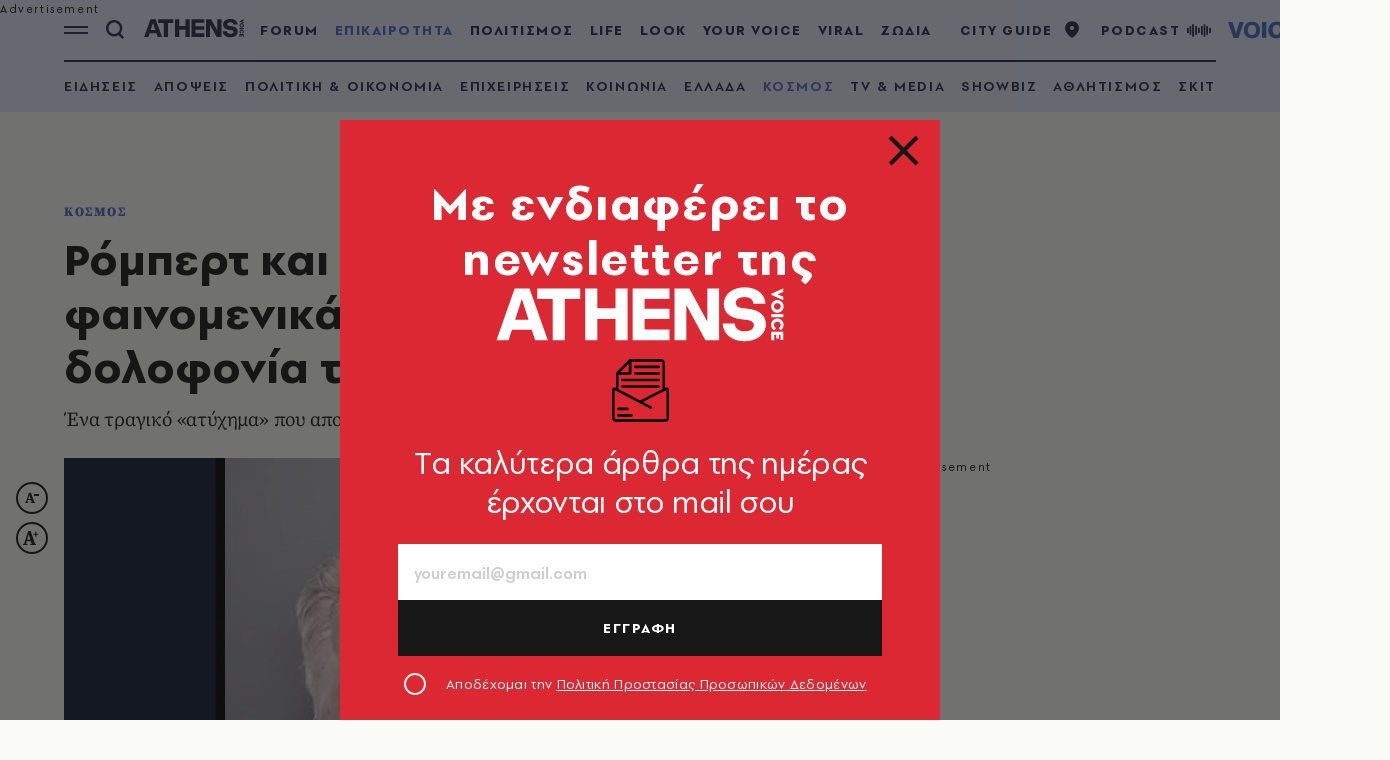

--- FILE ---
content_type: text/html; charset=utf-8
request_url: https://www.athensvoice.gr/epikairotita/diethni/830973/robert-neulander-dolofonia-tis-gunaikas-tou/
body_size: 111845
content:


<!DOCTYPE html>
<html lang="el">
<head>
    <script>performance.mark('head_start')</script>

    <meta charset="utf-8" />
    <meta name="robots" content="max-image-preview:standard">
    <meta name="robots" content="max-video-preview:2">
        <meta name="robots" content="index,follow" />
    <meta name="viewport" content="width=device-width, initial-scale=1">
    <meta name="keywords" content="Ρόμπερτ Νιουλάντερ, Λέσλι Νιουλάντερ, δολοφονία" />
    <meta name="news_keywords" content="Ρόμπερτ Νιουλάντερ, Λέσλι Νιουλάντερ, δολοφονία" />
    <meta name="description" content="Κόσμος - Υπόθεση Ρόμπερτ Νιουλάντερ: Ο γιατρός και πατέρας 4 παιδιών που βρίσκεται στη φυλακή για τη δολοφονία της γυναίκας του" />
        <meta name="publish-date" content="2024-01-07" />
            <meta content="https://www.athensvoice.gr/images/1074x600/jpg/files/2024-01-06/robert-neulander.jpg" property="taboola:image">
    <meta name="referrer" content="no-referrer-when-downgrade">
        <meta property="fb:app_id" content="520924918716158" />

    <title>Ρ. Νιουλάντερ: Κατηγορούμενος για τη δολοφονία της γυναίκας του | Athens Voice
</title>

    <script>performance.mark('title_displayed')</script>

    
<link rel="dns-prefetch" href="//www.googletagmanager.com/">
<link rel="dns-prefetch" href="//www.googletagservices.com/">
<link rel="dns-prefetch" href="//cdn.onesignal.com/">
<link rel="dns-prefetch" href="//pahter.tech/">

    <base href="https://www.athensvoice.gr" />
<meta content="el_GR" property="og:locale" />
<meta content="article" property="og:type" />
<meta content="Ρόμπερτ και Λέσλι Νιουλάντερ: Ένα φαινομενικά αγαπημένο ζευγάρι και η δολοφονία της συζύγου" property="og:title" />
<meta content="Κόσμος - Υπόθεση Ρόμπερτ Νιουλάντερ: Ο γιατρός και πατέρας 4 παιδιών που βρίσκεται στη φυλακή για τη δολοφονία της γυναίκας του" property="og:description" />
<meta content="https://www.athensvoice.gr/epikairotita/diethni/830973/robert-neulander-dolofonia-tis-gunaikas-tou/" property="og:url" />
<meta content="AthensVoice" property="og:site_name" />
<meta content="Μιμή Φιλιππίδη" property="og:author" />
<meta content="Διάσημα Εγκλήματα, Δολοφονία Φόνος" property="og:tag" />
<meta content="https://www.athensvoice.gr/images/Watermark_Default/jpg/files/2024-01-06/robert-neulander.jpg" property="og:image" /><meta content="640" property="og:image:width" /><meta content="360" property="og:image:height" />

<meta content="summary_large_image" name="twitter:card" />
<meta content="Κόσμος - Υπόθεση Ρόμπερτ Νιουλάντερ: Ο γιατρός και πατέρας 4 παιδιών που βρίσκεται στη φυλακή για τη δολοφονία της γυναίκας του" name="twitter:description" />
<meta content="Ρόμπερτ και Λέσλι Νιουλάντερ: Ένα φαινομενικά αγαπημένο ζευγάρι και η δολοφονία της συζύγου" name="twitter:title" />
<meta content="AthensVoice" name="twitter:site" />
<meta content="https://www.athensvoice.gr/images/Watermark_Default/jpg/files/2024-01-06/robert-neulander.jpg" name="twitter:image" />

    <script>
        var googletag = googletag || {};
	    googletag.cmd = googletag.cmd || [];
        var adContext = {"isCategory":"false","nid":"830973","tag":["diasima-egklimata","dolofonia"],"path":"https://www.athensvoice.gr/epikairotita/diethni/830973/robert-neulander-dolofonia-tis-gunaikas-tou/","category":["kosmos"],"article_type":"simplearticle","rootCategory":"epikairotita"};
        var isLazyLoadEnabled = false;

        googletag.cmd.push(function() {
            googletag.pubads().disableInitialLoad();
            //window.paRefresh = window.paRefresh ? window.paRefresh : googletag.pubads().refresh;
            //googletag.pubads().refresh = function(){};
            
            if(isLazyLoadEnabled)
                googletag.pubads().enableLazyLoad({
                  fetchMarginPercent: 500,
                  renderMarginPercent: 200,
                  mobileScaling: 2.0
                });

            var pubads = googletag.pubads();
            pubads.collapseEmptyDivs();

            for (var key in adContext)
            {
                pubads.setTargeting(key, adContext[key]);
            }
            googletag.pubads().enableSingleRequest();
            googletag.enableServices();
        });

        function getSizeMapping(googletag, sizes) {
            var mapping = googletag.sizeMapping();
            var groups = {};
            for (var i = 0; i < sizes.length; i++) {
                var key = sizes[i].ScreenWidth + 'x' + sizes[i].ScreenHeight;
                var group = groups[key];
                if (!group) {
                    group = groups[key] = {
                        ScreenWidth: sizes[i].ScreenWidth,
                        ScreenHeight: sizes[i].ScreenHeight,
                        Banners: []
                    };
                }
                if (sizes[i].BannerWidth != null && sizes[i].BannerHeight != null) {
                    group.Banners.push([sizes[i].BannerWidth, sizes[i].BannerHeight]);
                }
            }
            for (var k in groups) {
                var group = groups[k];
                mapping = mapping.addSize([group.ScreenWidth, group.ScreenHeight], group.Banners);
            }
            return mapping.build();
        }
    </script>

                <script> 
                    function getIEVersion() {
                        var ua = window.navigator.userAgent, msie = ua.indexOf('MSIE ');
                        if (window.navigator.userAgent.match(/Trident.*rv\:11\./)) { return 11; } 
                        else if (msie > 0) { return window.parseInt(ua.substring(msie + 5, ua.indexOf('.', msie))); }
                        return 100;
                    }
                    if (100 > getIEVersion()) {
                        window.location.href = 'https://www.athensvoice.gr/mi-upostirizomenos-browser/';
                    }
                </script>
<script type='application/ld+json' data-schema='Organization'>{"@context":"https://schema.org","@type":"Organization","name":"AthensVoice","url":"https://www.athensvoice.gr","address":{"@type":"PostalAddress","addressCountry":"Ελλάδα","addressLocality":"Aθήνα ","addressRegion":"Αττική","postalCode":"106 79","streetAddress":"Xαρ. Tρικούπη 22"},"contactPoint":[{"@type":"ContactPoint","areaServed":"Ελλάδα","contactType":"Σύνταξη","telephone":"2103617360"},{"@type":"ContactPoint","areaServed":"Ελλάδα","contactType":"Σύνταξη","telephone":"2103617369"},{"@type":"ContactPoint","areaServed":"Ελλάδα","contactType":"Διαφημιστικό","telephone":"2103617530"},{"@type":"ContactPoint","areaServed":"Ελλάδα","contactType":"Aγγελίες","telephone":"2103617369 "},{"@type":"ContactPoint","areaServed":"Ελλάδα","contactType":"Λογιστήριο","telephone":"2103617170"}],"logo":{"@type":"ImageObject","url":"https://www.athensvoice.gr/content/media/favicon/apple-touch-icon-120x120.png","height":120,"width":120}}</script>
<script type='application/ld+json' data-schema='NewsArticle'>{"@context":"https://schema.org","@type":"NewsArticle","description":"Κόσμος - Υπόθεση Ρόμπερτ Νιουλάντερ: Ο γιατρός και πατέρας 4 παιδιών που βρίσκεται στη φυλακή για τη δολοφονία της γυναίκας του | Διάσημα Εγκλήματα | Δολοφονία Φόνος","image":"https://www.athensvoice.gr/images/1074x600/jpg/files/2024-01-06/robert-neulander.jpg","mainEntityOfPage":{"@type":"WebPage","url":"https://www.athensvoice.gr/epikairotita/diethni/830973/robert-neulander-dolofonia-tis-gunaikas-tou/"},"url":"https://www.athensvoice.gr/epikairotita/diethni/830973/robert-neulander-dolofonia-tis-gunaikas-tou/","about":[{"@type":"Thing","name":"Διάσημα Εγκλήματα"},{"@type":"Thing","name":"Δολοφονία Φόνος"},{"@type":"Thing","name":"Κόσμος"}],"alternativeHeadline":"Ρ. Νιουλάντερ: Κατηγορούμενος για τη δολοφονία της γυναίκας του","dateCreated":"2024-01-07T19:00:00+02:00","datePublished":"2024-01-07T19:00:00+02:00","headline":"Ρ. Νιουλάντερ: Κατηγορούμενος για τη δολοφονία της γυναίκας του","keywords":"Ρόμπερτ Νιουλάντερ, Λέσλι Νιουλάντερ, δολοφονία","publisher":{"@type":"Organization","name":"AthensVoice","url":"https://www.athensvoice.gr","address":{"@type":"PostalAddress","addressCountry":"Ελλάδα","addressLocality":"Aθήνα ","addressRegion":"Αττική","postalCode":"106 79","streetAddress":"Xαρ. Tρικούπη 22"},"contactPoint":[{"@type":"ContactPoint","areaServed":"Ελλάδα","contactType":"Σύνταξη","telephone":"2103617360"},{"@type":"ContactPoint","areaServed":"Ελλάδα","contactType":"Σύνταξη","telephone":"2103617369"},{"@type":"ContactPoint","areaServed":"Ελλάδα","contactType":"Διαφημιστικό","telephone":"2103617530"},{"@type":"ContactPoint","areaServed":"Ελλάδα","contactType":"Aγγελίες","telephone":"2103617369 "},{"@type":"ContactPoint","areaServed":"Ελλάδα","contactType":"Λογιστήριο","telephone":"2103617170"}],"logo":{"@type":"ImageObject","url":"https://www.athensvoice.gr/content/media/favicon/apple-touch-icon-120x120.png","height":120,"width":120}},"video":[{"@type":"VideoObject","name":"48 Hours: The Doctor's Daughter","description":"48 Hours: The Doctor's Daughter","thumbnailUrl":"https://www.athensvoice.gr/files/YouTube/DtqZCyhWTFY.jpg","embedUrl":"https://www.youtube.com/watch?v=DtqZCyhWTFY","uploadDate":"2024-01-06"},{"@type":"VideoObject","name":"Interview excerpts: Dr. Robert Neulander questioned","description":"Interview excerpts: Dr. Robert Neulander questioned","thumbnailUrl":"https://www.athensvoice.gr/files/YouTube/0xRAdbLT5HU.jpg","embedUrl":"https://www.youtube.com/watch?v=0xRAdbLT5HU","uploadDate":"2024-01-06"},{"@type":"VideoObject","name":"Complete Robert Neulander sentencing hearing","description":"Complete Robert Neulander sentencing hearing","thumbnailUrl":"https://www.athensvoice.gr/files/YouTube/5PXAJzg4kEo.jpg","embedUrl":"https://www.youtube.com/watch?v=5PXAJzg4kEo","uploadDate":"2024-01-06"}],"articleBody":"Στις 17 Σεπτεμβρίου 2012, η 23χρονη Τζένα Νιουλάντερ κάλεσε την Άμεση Δράση λέγοντας ότι η μητέρα της χρειαζόταν επειγόντως βοήθεια. Η 61χρονη Λέσλι Νιουλάντερ είχε πέσει στο ντους και υπήρχαν παντού αίματα. Όταν έφτασε το ασθενοφόρο, η Λέσλι δεν ήταν στο μπάνιο, αλλά στο πάτωμα της κρεβατοκάμαρας.\r\nΟ σύζυγός της, ο δρ Ρόμπερτ Νιουλάντερ, είπε ότι την μετέφερε από το μπάνιο στην κρεβατοκάμαρα για να μπορέσει να της κάνει ΚΑΡΠΑ. Η Λέσλι είχε υποστεί σοβαρό και θανατηφόρο τραύμα στο κεφάλι και ήταν πια νεκρή. Η αστυνομία βρήκε αίμα σε διάφορους χώρους της κρεβατοκάμαρας -στο χαλί και στον τοίχο δίπλα στο κρεβάτι. Ο ιατροδικαστής διαπίστωσε ότι η Λέσλι πέθανε από αμβλύ τραύμα στο κεφάλι λόγω πτώσης -έκρινε ότι γλίστρησε και χτύπησε το κεφάλι της στον πέτρινο πάγκο του ντους. Ο θάνατός της θεωρήθηκε ατύχημα και η υπόθεση έκλεισε.\r\nΗ είδηση του θανάτου της Λέσλι δεν συγκλόνισε μόνο την οικογένειά της, αλλά και την ευρύτερη κοινότητα, όπου οι Νιουλάντερ ήταν πολύ αγαπητοί. Το ζευγάρι ήταν πάντα γενναιόδωρο σε χρόνο και χρήμα, συμμετέχοντας σε πολλές φιλανθρωπικές πράξεις. Ο Ρόμπερτ εργαζόταν ως γυναικολόγος και μαιευτήρας στο Σίρακιουζ, όπου είχε το ιατρείο του. Ήταν παντρεμένος με τη Λέσλι 28 χρόνια και είχαν τέσσερα παιδιά. Δύο από τα παιδιά ήταν από τον πρώτο του γάμο και στη συνέχεια απέκτησε με τη Λέσλι δύο ακόμη παιδιά, τον Άρι και την Τζένα. Ο θάνατος της Λέσλι ήταν μια τραγωδία για όσους τη γνώριζαν. Μετά τον θάνατό της, ο Ρόμπερτ πούλησε το σπίτι και μετακόμισε.\r\nΠαρά το γεγονός ότι η υπόθεση έκλεισε, κυκλοφορούσαν φήμες ότι είχε βρεθεί πολύ αίμα στο σπίτι και ότι τα τραύματα της Λέσλι ήταν πολύ πιο σοβαρά από ό,τι θα περίμενε κανείς από ένα γλίστρημα στο ντους. Επιπλέον, μια φίλη ισχυριζόταν ότι η Λέσλι σκόπευε να νοικιάσει δικό της διαμέρισμα και τη μέρα που πέθανε θα υπέγραφε το συμβόλαιο. Η αστυνομία λάμβανε σχετικές ανώνυμες επιστολές. Μια γειτόνισσα των Νιουλάντερ, η δρ Τζάμπελικ, που ήταν επικεφαλής ιατροδικαστής της κομητείας, αλλά πλέον είχε συνταξιοδοτηθεί, ανησύχησε, όταν φίλοι της έδειξαν την ιατροδικαστική έκθεση. Δεν είχε συνειδητοποιήσει πόσο σοβαρά ήταν τα τραύματα της Λέσλι. Είχε υποστεί βαθύ τραύμα στο πίσω μέρος του κεφαλιού, τόσο σοβαρό που μαζεύτηκε αίμα στο μάτι της -ένας τραυματισμός που βλέπεις αν κάποιος εμπλακεί σε τροχαίο ή χτυπηθεί με βαρύ αντικείμενο. Η δρ Τζάμπελικ έκρινε ότι ο θάνατος της Λέσλι ήταν ανθρωποκτονία.\r\nΗ αστυνομία άνοιξε ξανά τον φάκελο της υπόθεσης. Υπήρχαν πράγματι προβλήματα στον γάμο και το ζευγάρι κοιμόταν χωριστά τη στιγμή του θανάτου της Λέσλι. Ο Ρόμπερτ αντιμετώπιζε μεγάλα προβλήματα στη δουλειά του και δεν έβγαζε πλέον τα χρήματα που έβγαζε παλιά. Η δεύτερη αστυνομική έρευνα στο σπίτι αποκάλυψε μερικά πράγματα που είχαν διαφύγει της προσοχής την πρώτη φορά. Υπήρχε αίμα στο πίσω μέρος από το κεφαλάρι και στα στόρια πίσω από το κρεβάτι. Η αστυνομία ρώτησε τον Ρόμπερτ για τις φήμες περί προβλημάτων στον γάμο του. Παραδέχτηκε ότι υπήρχαν προβλήματα και ότι κοιμόντουσαν χώρια, αλλά είπε ότι δεν υπήρχε εχθρότητα και είχαν καλές σχέσεις. Μάλιστα το βράδυ πριν πεθάνει η Λέσλι, είχαν βγει για δείπνο με τα παιδιά τους, τον Άρι και τη Τζένα. Εκείνο το πρωί είχε πάει για τζόγκιν και επιστρέφοντας αγόρασε καφέ για τη Λέσλι και τον άφησε στο κομοδίνο της, γιατί εκείνη ήταν στο ντους. Η Λέσλι ήταν ακόμα στο μπάνιο μια ώρα αργότερα και ο Ρόμπερτ ανησύχησε, άνοιξε την πόρτα για να ελέγξει και την είδε ξαπλωμένη στο δάπεδο. Φώναξε στη Τζένα να καλέσει βοήθεια. Μετακίνησε τη Λέσλι επειδή δυσκολευόταν να κάνει ΚΑΡΠΑ στο μπάνιο.\r\nΟι αστυνομικοί εξέτασαν ξανά τα στοιχεία. Επικεντρώθηκαν ιδιαίτερα στο αίμα που βρέθηκε στο σπίτι και στη σοβαρότητα των τραυματισμών της Λέσλι. Συνέλαβαν τον Ρόμπερτ και τον κατηγόρησαν για φόνο. Ο Ρόμπερτ δήλωσε αθώος. Σύμφωνα με την Εισαγγελία ο Ρόμπερτ σκότωσε τη Λέσλι ώρες πριν την κλήση στην Άμεση Δράση και το πρωινό του τζόγκιν. Επιτέθηκε στη Λέσλι με ένα άγνωστο αντικείμενο στην κρεβατοκάμαρα, τη μετέφερε στο μπάνιο και χτύπησε το κεφάλι της στον πάγκο του ντους για να φαίνεται ότι γλίστρησε κι έπεσε εκεί. Φώναξε τότε τη Τζένα, ώστε να φανεί ότι μόλις είχε βρει τη Λέσλι. Επέλεξε να τη μεταφέρει πίσω στο υπνοδωμάτιο, παρά τις διαμαρτυρίες της Τζένα, γιατί τότε θα υπήρχε εξήγηση για τα ίχνη αίματος.\r\nΣτη δίκη, η οικονόμος των Νιουλάντερ κατέθεσε ότι τα σεντόνια στο κρεβάτι είχαν αλλαχτεί. Σύμφωνα με τον εισαγγελέα, ο Ρόμπερτ πέταξε τα ματωμένα σεντόνια και το φονικό όπλο, όταν βγήκε για τρέξιμο εκείνο το πρωί. Κλήθηκαν ειδικοί που εξήγησαν ότι το πιτσιλισμένο αίμα προήλθε από τη Λέσλι όταν χτυπήθηκε με κάποιο αντικείμενο με τεράστια δύναμη. Ο ιατροδικαστής κατέθεσε ότι η Λέσλι πέθανε από κάταγμα κρανίου που πιθανότατα προκλήθηκε από πολλαπλά χτυπήματα. Υπήρχαν μώλωπες στα δάχτυλα, τα χέρια και τη μύτη της και εκδορές και στις δύο πλευρές του προσώπου της. Κατέθεσε ότι αρχικά νόμιζε ότι ήταν ατύχημα από γλίστρημα και πτώση στο ντους, αλλά άλλαξε γνώμη όταν είδε περαιτέρω στοιχεία που είχαν βρεθεί. Η Λέσλι είχε τραύματα στο πρόσωπο και στο πάνω μέρος του σώματός της, αλλά όχι κάτω από τη μέση. Τώρα πίστευε ότι ήταν ανθρωποκτονία.\r\nΗ υπεράσπιση ισχυρίστηκε ότι ο θάνατος της Λέσλι ήταν τυχαίος. Έπασχε από ιλίγγους που είχαν επιδεινωθεί πρόσφατα. Η αδερφή της Λέσλι κατέθεσε ότι ήταν μια\u00A0 πάθηση που υπήρχε στην οικογένειά τους και ότι είχε επίσης υποφέρει και η ίδια.\u00A0\u00A0\r\nΈνας ιατροδικαστής που κατέθεσε εκ μέρους της υπεράσπισης είπε ότι πίστευε πως το τραύμα στο κεφάλι της ήταν αποτέλεσμα της πτώσης στο ντους. Ο Ρόμπερτ δεν κατέθεσε, αλλά η κόρη του, Τζένα, κατέθεσε για την κλήση στην Άμεση Δράση που έκανε και τι είδε εκείνο το πρωί. Είπε ότι ήταν με τη μητέρα της λίγες ώρες πριν πεθάνει καθώς είχε μείνει μέχρι αργά μαζί της στην κρεβατοκάμαρά της μέχρι τις 2 το πρωί. Κατέθεσε ότι η οικονόμος έκανε λάθος με τα σεντόνια και τα σεντόνια δεν είχαν αλλαχτεί. Είπε ότι είδε τον πατέρα της να αφαιρεί το αιματοβαμμένο πουκάμισό του όταν έκανε ΚΑΡΠΑ στην κρεβατοκάμαρα (το πουκάμισο δεν βρέθηκε ποτέ). Είπε ότι δεν είχε καμία αμφιβολία ότι ο θάνατος της μητέρας της ήταν ατύχημα.\r\nΟι ένορκοι, μετά από διαβούλευση τριών ημερών, έκριναν τον Ρόμπερτ ένοχο για δολοφονία β΄ βαθμού και παραποίηση αποδεικτικών στοιχείων. Η υπεράσπιση ζήτησε από το Δικαστήριο να του επιβληθεί η ελάχιστη ποινή. Πριν το δικαστήριο ορίσει την ποινή του, ο Ρόμπερτ Νιουλάντερ δήλωσε ότι είναι ένας αθώος που καταδικάστηκε άδικα. «Αγαπώ πολύ τη γυναίκα μου,, Λέσλι και τη θρηνώ κάθε μέρα, τώρα και για πάντα», είπε.\r\nΤο 2015 ο Ρόμπερτ Νιουλάντερ καταδικάστηκε σε ισόβια κάθειρξη με δυνατότητα αποφυλάκισης μετά από 20 χρόνια. Όταν τον οδηγούσαν στη φυλακή, η κόρη του Τζένα φώναξε πίσω του: «Μπαμπά, σε αγαπώ. Είσαι αθώος!»\r\nΗ καταδίκη του Ρόμπερτ Νιουλάντερ ανατράπηκε το 2018 -επειδή αποδείχτηκε ότι μια ένορκος είχε παραβεί τις οδηγίες του δικαστηρίου- και διατάχθηκε νέα δίκη. Και στη δεύτερη όμως δίκη του το 2022 κρίθηκε ένοχος για τη δολοφονία της γυναίκας του. To αίτημά του για τρίτη δίκη απορρίφθηκε.\r\nΠολλές δημοσιογραφικές εκπομπές έχουν ασχοληθεί με την υπόθεση, όπως: Dateline NBC («Return to Shalimar Way»), 48 Hours («The Doctor’s Daughter»).","articleSection":"Κόσμος"}</script>
<script type='application/ld+json' data-schema='Person'>{"@context":"https://schema.org","@type":"Person","name":"Μιμή Φιλιππίδη","url":"https://www.athensvoice.gr/contributors/20165/mimi-filippidi/"}</script>

<script type="application/ld+json" data-schema="BreadcrumbList">{"@context":"https://schema.org","@type":"BreadcrumbList","itemListElement":[{"@type":"ListItem","name":"ΕΠΙΚΑΙΡΟΤΗΤΑ","item":"https://www.athensvoice.gr/epikairotita/","position":1},{"@type":"ListItem","name":"ΚΟΣΜΟΣ","item":"https://www.athensvoice.gr/epikairotita/diethni/","position":2},{"@type":"ListItem","name":"Ρ. Νιουλάντερ: Κατηγορούμενος για τη δολοφονία της γυναίκας του","position":3}]}</script>


        <script>
            window.ptScriptManager = new function () {
                var actionsOnLoad = [];
                var toArray = function (arrayLike) {
                    if (Array.isArray(arrayLike)) {
                        return arrayLike;
                    }
                    return Array.prototype.slice.call(arrayLike);
                };
                var createElement = function (elm) {
                    //utility function to handle script elements
                    if (elm.tagName === "SCRIPT") {
                        var s = document.createElement('script');
                        s.type = 'text/javascript';
                        var attrs = elm.getAttributeNames();
                        attrs.forEach(function (attr) {
                            s.setAttribute(attr, elm.getAttribute(attr));
                        });
                        if (elm.text) {
                            try {
                                s.appendChild(document.createTextNode(elm.text));
                            } catch (e) {
                                s.text = elm.text;
                            }
                        }
                        elm = s;
                    }
                    return elm;
                }

                var forEach = function (elements, fn) {
                    Array.prototype.forEach.call(toArray(elements), fn);
                };
                var replace = function (toReplace, replacement) {
                    if (typeof replacement.length === 'undefined') {
                        replacement = [replacement];
                    }
                    var parentElement = toReplace.parentElement;
                    forEach(replacement, function (elm) {
                        parentElement.insertBefore(createElement(elm), toReplace);
                    });
                    toReplace.remove();
                };
                var parseHtml = window.parseHtml = function (htmlString) {
                    var context = document.implementation.createHTMLDocument("");
                    var base = context.createElement("base");
                    base.href = document.location.href;
                    context.head.appendChild(base);

                    var fragment = context.createDocumentFragment();
                    var c = fragment.appendChild(context.createElement("div"));
                    c.innerHTML = htmlString.trim();
                    return c.childNodes;
                };
                function scriptDelayed(delay, callback, inId) {
                    if (!callback) {
                        return;
                    }
                    setTimeout(function () {
                        var code = callback().replace(/&lt;/g, '<').replace(/&gt;/g, '>');
                        var codeElement = parseHtml(code);
                        if (!codeElement) {
                            return;
                        }
                        if (inId) {
                            var elm = document.getElementById(inId);
                            if (elm) {
                                replace(elm, codeElement);
                            }
                        } else {
                            var head = document.querySelector("head");
                            forEach(codeElement, function (elm) {
                                head.appendChild(createElement(elm));
                            });
                        }
                    }, delay);
                }
                this.addOnLoadDelayed = function (delay, callback, inId) {
                    actionsOnLoad.push(() => scriptDelayed(delay, callback, inId));
                };

                this.add = scriptDelayed;

                window.addEventListener('load', function () {
                    for (var i = 0; i < actionsOnLoad.length; i++) {
                        actionsOnLoad[i]();
                    }
                });
            };
        </script>




<script>window.ptScriptManager.addOnLoadDelayed(1000, function() {  return `
&lt;!-- OCM --&gt;
&lt;script async="async" src="https://cdn.orangeclickmedia.com/tech/athensvoice.gr_v2/ocm.js"&gt;&lt;/script&gt;`; });</script>



<!-- Ads Prebid custom js -->
<script defer="defer" src="/files/custom_js/ads-prebid.js"></script>



<!-- Is mobile --><script>
    isMobile = false;
    if(/(android|bb\d+|meego).+mobile|avantgo|bada\/|blackberry|blazer|compal|elaine|fennec|hiptop|iemobile|ip(hone|od)|ipad|iris|kindle|Android|Silk|lge |maemo|midp|mmp|netfront|opera m(ob|in)i|palm( os)?|phone|p(ixi|re)\/|plucker|pocket|psp|series(4|6)0|symbian|treo|up\.(browser|link)|vodafone|wap|windows (ce|phone)|xda|xiino/i.test(navigator.userAgent)
      || /1207|6310|6590|3gso|4thp|50[1-6]i|770s|802s|a wa|abac|ac(er|oo|s\-)|ai(ko|rn)|al(av|ca|co)|amoi|an(ex|ny|yw)|aptu|ar(ch|go)|as(te|us)|attw|au(di|\-m|r |s )|avan|be(ck|ll|nq)|bi(lb|rd)|bl(ac|az)|br(e|v)w|bumb|bw\-(n|u)|c55\/|capi|ccwa|cdm\-|cell|chtm|cldc|cmd\-|co(mp|nd)|craw|da(it|ll|ng)|dbte|dc\-s|devi|dica|dmob|do(c|p)o|ds(12|\-d)|el(49|ai)|em(l2|ul)|er(ic|k0)|esl8|ez([4-7]0|os|wa|ze)|fetc|fly(\-|_)|g1 u|g560|gene|gf\-5|g\-mo|go(\.w|od)|gr(ad|un)|haie|hcit|hd\-(m|p|t)|hei\-|hi(pt|ta)|hp( i|ip)|hs\-c|ht(c(\-| |_|a|g|p|s|t)|tp)|hu(aw|tc)|i\-(20|go|ma)|i230|iac( |\-|\/)|ibro|idea|ig01|ikom|im1k|inno|ipaq|iris|ja(t|v)a|jbro|jemu|jigs|kddi|keji|kgt( |\/)|klon|kpt |kwc\-|kyo(c|k)|le(no|xi)|lg( g|\/(k|l|u)|50|54|\-[a-w])|libw|lynx|m1\-w|m3ga|m50\/|ma(te|ui|xo)|mc(01|21|ca)|m\-cr|me(rc|ri)|mi(o8|oa|ts)|mmef|mo(01|02|bi|de|do|t(\-| |o|v)|zz)|mt(50|p1|v )|mwbp|mywa|n10[0-2]|n20[2-3]|n30(0|2)|n50(0|2|5)|n7(0(0|1)|10)|ne((c|m)\-|on|tf|wf|wg|wt)|nok(6|i)|nzph|o2im|op(ti|wv)|oran|owg1|p800|pan(a|d|t)|pdxg|pg(13|\-([1-8]|c))|phil|pire|pl(ay|uc)|pn\-2|po(ck|rt|se)|prox|psio|pt\-g|qa\-a|qc(07|12|21|32|60|\-[2-7]|i\-)|qtek|r380|r600|raks|rim9|ro(ve|zo)|s55\/|sa(ge|ma|mm|ms|ny|va)|sc(01|h\-|oo|p\-)|sdk\/|se(c(\-|0|1)|47|mc|nd|ri)|sgh\-|shar|sie(\-|m)|sk\-0|sl(45|id)|sm(al|ar|b3|it|t5)|so(ft|ny)|sp(01|h\-|v\-|v )|sy(01|mb)|t2(18|50)|t6(00|10|18)|ta(gt|lk)|tcl\-|tdg\-|tel(i|m)|tim\-|t\-mo|to(pl|sh)|ts(70|m\-|m3|m5)|tx\-9|up(\.b|g1|si)|utst|v400|v750|veri|vi(rg|te)|vk(40|5[0-3]|\-v)|vm40|voda|vulc|vx(52|53|60|61|70|80|81|83|85|98)|w3c(\-| )|webc|whit|wi(g |nc|nw)|wmlb|wonu|x700|yas\-|your|zeto|zte\-/i.test(navigator.userAgent.substr(0,4))) {
      isMobile = true;
    }

 </script>




<script>window.ptScriptManager.addOnLoadDelayed(2000, function() {  return `
&lt;!-- Shareholic --&gt;&lt;link rel="preload" href="https://cdn.shareaholic.net/assets/pub/shareaholic.js" as="script" /&gt;
&lt;meta name="shareaholic:site_id" content="7adbddacda28c1f42483ef21c5339789" /&gt;
&lt;script data-cfasync="false" async src="https://cdn.shareaholic.net/assets/pub/shareaholic.js"&gt;&lt;/script&gt;
`; });</script>



<script>window.ptScriptManager.addOnLoadDelayed(2004, function() {  return `
&lt;!-- ShareThis --&gt;
&lt;script async="async" src="//platform-api.sharethis.com/js/sharethis.js#property=594e3fb12fe7af0011f7bc03&amp;source=platform&amp;product=inline-share-buttons"&gt;&lt;/script&gt;`; });</script>
    <link rel="icon" href="/content/media/favicon/favicon.ico?k=web-f8697b987" type="image/x-icon" />
    <link rel="apple-touch-icon-precomposed" sizes="57x57" href="/content/media/favicon/apple-touch-icon-57x57.png?k=web-f8697b987" />
    <link rel="apple-touch-icon-precomposed" sizes="114x114" href="/content/media/favicon/apple-touch-icon-114x114.png?k=web-f8697b987" />
    <link rel="apple-touch-icon-precomposed" sizes="72x72" href="/content/media/favicon/apple-touch-icon-72x72.png?k=web-f8697b987" />
    <link rel="apple-touch-icon-precomposed" sizes="144x144" href="/content/media/favicon/apple-touch-icon-144x144.png?k=web-f8697b987" />
    <link rel="apple-touch-icon-precomposed" sizes="60x60" href="/content/media/favicon/apple-touch-icon-60x60.png?k=web-f8697b987" />
    <link rel="apple-touch-icon-precomposed" sizes="120x120" href="/content/media/favicon/apple-touch-icon-120x120.png?k=web-f8697b987" />
    <link rel="apple-touch-icon-precomposed" sizes="76x76" href="/content/media/favicon/apple-touch-icon-76x76.png?k=web-f8697b987" />
    <link rel="apple-touch-icon-precomposed" sizes="152x152" href="/content/media/favicon/apple-touch-icon-152x152.png?k=web-f8697b987" />
    <link rel="icon" type="image/png" href="/content/media/favicon/favicon-196x196.png?k=web-f8697b987" sizes="196x196" />
    <link rel="icon" type="image/png" href="/content/media/favicon/favicon-96x96.png?k=web-f8697b987" sizes="96x96" />
    <link rel="icon" type="image/png" href="/content/media/favicon/favicon-32x32.png?k=web-f8697b987" sizes="32x32" />
    <link rel="icon" type="image/png" href="/content/media/favicon/favicon-16x16.png?k=web-f8697b987" sizes="16x16" />
    <link rel="icon" type="image/png" href="/content/media/favicon/favicon-128.png?k=web-f8697b987" sizes="128x128" />

    <link rel="preload" href="/content/fonts/iconfont.woff2?k=web-f8697b987" as="font" type="font/woff2" crossorigin />
    <link rel="preload" href="/content/fonts/PFSpekkVAR-MediumItalic.woff2?k=web-f8697b987" as="font" type="font/woff2" crossorigin />
    <link rel="preload" href="/content/fonts/PFSpekkVAR-Bold.woff2?k=web-f8697b987" as="font" type="font/woff2" crossorigin />
    <link rel="preload" href="/content/fonts/PFSpekkVAR-Regular.woff2?k=web-f8697b987" as="font" type="font/woff2" crossorigin />
    <link rel="preload" href="/content/fonts/PFSpekkVAR-SemiBold.woff2?k=web-f8697b987" as="font" type="font/woff2" crossorigin />
    <link rel="preload" href="/content/fonts/SourceSerifPro-Black.woff2?k=web-f8697b987" as="font" type="font/woff2" crossorigin />
    <link rel="preload" href="/content/fonts/SourceSerifPro-Bold.woff2?k=web-f8697b987" as="font" type="font/woff2" crossorigin />
    <link rel="preload" href="/content/fonts/SourceSerifPro-Regular.woff2?k=web-f8697b987" as="font" type="font/woff2" crossorigin />

                <style>:root{--gridSpace:64px;--lightColor:#E5E5E5;--mediumColor:#CFCFCF;--regularColor:#DC2833;--darkRegularColor:#000;--darkMediumColor:#808080;--darkLightColor:#F2F2F2;--articleFontSize:20px;--articleFontSizeMobile:calc(var(--articleFontSize) - 2px);--headerHeight:48px}/*! normalize.css v5.0.0 | MIT License | github.com/necolas/normalize.css */html{font-family:sans-serif;line-height:1.15;-ms-text-size-adjust:100%;-webkit-text-size-adjust:100%}body{margin:0}h1{font-size:2em;margin:.67em 0}hr{box-sizing:content-box;height:0;overflow:visible}pre{font-family:monospace,monospace;font-size:1em}a{-webkit-text-decoration-skip:objects}abbr[title]{border-bottom:none;text-decoration:underline;-webkit-text-decoration:underline dotted;text-decoration:underline dotted}code,kbd,samp{font-family:monospace,monospace;font-size:1em}dfn{font-style:italic}small{font-size:80%}sub,sup{font-size:75%;line-height:0;position:relative;vertical-align:baseline}sub{bottom:-.25em}sup{top:-.5em}audio:not([controls]){display:none;height:0}button,input,optgroup,select,textarea{font-family:sans-serif;font-size:100%;line-height:1.15;margin:0}button,input{overflow:visible}button,select{text-transform:none}[type=reset],[type=submit],button,html [type=button]{-webkit-appearance:button}[type=button]::-moz-focus-inner,[type=reset]::-moz-focus-inner,[type=submit]::-moz-focus-inner,button::-moz-focus-inner{border-style:none;padding:0}[type=button]:-moz-focusring,[type=reset]:-moz-focusring,[type=submit]:-moz-focusring,button:-moz-focusring{outline:1px dotted ButtonText}[type=search]{-webkit-appearance:textfield;outline-offset:-2px}details,menu{display:block}summary{display:list-item}[hidden]{display:none}body .qc-cmp2-main{scrollbar-color:#171717 transparent!important}body .qc-cmp2-main ::-webkit-scrollbar-thumb{background-color:#171717!important}body .qc-cmp2-scrollable-section{scrollbar-color:#171717 transparent!important}body .css-g9cqer.css-g9cqer.css-g9cqer.css-g9cqer{min-width:0!important}body .css-1inyb6p.css-1inyb6p .qc-cmp2-summary-section .qc-cmp2-consent-info div{margin-bottom:16px}body .css-1inyb6p.css-1inyb6p .qc-cmp2-footer .qc-cmp2-summary-buttons button,body .css-8rroe4.css-8rroe4.qc-cmp2-link-active,body .css-pk1nmb.css-pk1nmb .qc-cmp2-footer .qc-cmp2-buttons-desktop button,body .css-pk1nmb.css-pk1nmb .qc-cmp2-footer>button,body .css-wkn4w4.css-wkn4w4 .qc-cmp2-footer .qc-cmp2-summary-buttons button{background-color:#171717;color:#fff;border-color:#171717;box-shadow:none;outline:0}body .css-1inyb6p.css-1inyb6p .qc-cmp2-footer .qc-cmp2-summary-buttons button span,body .css-8rroe4.css-8rroe4.qc-cmp2-link-active span,body .css-pk1nmb.css-pk1nmb .qc-cmp2-footer .qc-cmp2-buttons-desktop button span,body .css-pk1nmb.css-pk1nmb .qc-cmp2-footer>button span,body .css-wkn4w4.css-wkn4w4 .qc-cmp2-footer .qc-cmp2-summary-buttons button span{cursor:pointer}body .qc-cmp2-persistent-link{background-color:#171717!important;padding:8px 16px;max-height:unset;border-top-left-radius:0;border-top-right-radius:0;font-family:PFSpekkVARRegular,Arial,sans-serif!important;font-size:16px!important}body .css-14kykt.css-14kykt .qc-cmp2-list-item .qc-cmp2-list-item-status{margin:0 20px 0 0}body .css-14kykt.css-14kykt .qc-cmp2-list-item .qc-cmp2-list-item-header .titles-header{margin-right:20px}body .css-14kykt.css-14kykt .qc-cmp2-list-item .qc-cmp2-expandable-list .qc-cmp2-expandable-info .qc-cmp2-expandable-legal .qc-cmp2-toggle-legal-button,body .css-pk1nmb.css-pk1nmb .qc-cmp2-consent-info .qc-cmp2-header-links button,body .css-pk1nmb.css-pk1nmb .qc-cmp2-footer .qc-cmp2-footer-links button,body .css-pk1nmb.css-pk1nmb .qc-cmp2-footer .qc-cmp2-footer-links button:not(.qc-cmp2-link-active),body .css-pk1nmb.css-pk1nmb .qc-cmp2-footer [mode=link]:not(.qc-cmp2-link-active){background-color:transparent;color:#171717;border-color:transparent;box-shadow:none;outline:0}body .css-ach1mn.css-ach1mn.css-ach1mn.css-ach1mn{background-color:#171717;border-color:#171717}body .css-14kykt.css-14kykt .qc-cmp2-list-item .qc-cmp2-list-item-header:focus{outline:0}body .css-pk1nmb.css-pk1nmb .qc-cmp2-consent-info .qc-cmp2-publisher-logo-container .qc-cmp2-home-button{min-width:0!important;padding:0!important;font-size:12px!important;color:#171717}body .css-pk1nmb.css-pk1nmb .qc-cmp2-consent-info h2{padding:0;margin-top:12px}body .css-pk1nmb.css-pk1nmb .qc-cmp2-consent-info .qc-cmp2-publisher-logo-container .qc-cmp2-home-button svg use{fill:#171717}*,::after,::before{box-sizing:border-box}body{position:relative;background-color:#fbfbf8}body.withPopup{overflow:hidden}body:before{content:"";display:block;position:absolute;z-index:0;left:0;top:0;width:100%;height:288px;background-color:var(--darkRegularColor)}body.categoryPage.lookMagPalette{--lightColor:$white}body.categoryPage:before{background-color:var(--lightColor)}body.categoryPage.isApp{--lightColor:transparent}body.short:before{height:112px}body.culturePalette{--darkRegularColor:#3B2727}body.culturePalette.categoryPage{--lightColor:#F6DFDE;--mediumColor:#EDBFBD;--regularColor:#DC2833;--darkRegularColor:#3B2727;--darkMediumColor:#5F4545;--darkLightColor:#947372}body.lifePalette{--darkRegularColor:#47210D}body.lifePalette.categoryPage{--lightColor:#F4DAC7;--mediumColor:#E8B590;--regularColor:#C85F2A;--darkRegularColor:#47210D;--darkMediumColor:#673F27;--darkLightColor:#976B4E}body.viralPalette{--darkRegularColor:#3E2E03}body.viralPalette.categoryPage{--lightColor:#F3E6B6;--mediumColor:#EBD586;--regularColor:#CE980B;--darkRegularColor:#3E2E03;--darkMediumColor:#614F1D;--darkLightColor:#948144}body.cityPalette{--darkRegularColor:#27353B}body.cityPalette.categoryPage{--lightColor:#E0E8EC;--mediumColor:#C2D1D9;--regularColor:#5899B5;--darkRegularColor:#27353B;--darkMediumColor:#46545B;--darkLightColor:#74838A}body.zodiacPalette{--darkRegularColor:#273B2D}body.zodiacPalette.categoryPage{--lightColor:#D1E8DA;--mediumColor:#A4D2B6;--regularColor:#0C9876;--darkRegularColor:#273B2D;--darkMediumColor:#405948;--darkLightColor:#658671}body.todayPalette{--darkRegularColor:#262A49}body.todayPalette.categoryPage{--lightColor:#E0E7F5;--mediumColor:#B6C1E7;--regularColor:#4964C2;--darkRegularColor:#262A49;--darkMediumColor:#454969;--darkLightColor:#737799}body.tributesPalette{--darkRegularColor:#080F4D}body.tributesPalette.categoryPage{--lightColor:#E0DEFA;--mediumColor:#C4C3FD;--regularColor:#3333FF;--darkRegularColor:#080F4D;--darkMediumColor:#454969;--darkLightColor:#737799}body.voicePalette{--darkRegularColor:#31273B}body.voicePalette.categoryPage{--lightColor:#EEE0F5;--mediumColor:#DDC1EA;--regularColor:#824BC8;--darkRegularColor:#31273B;--darkMediumColor:#53465E;--darkLightColor:#877492}body.defaultPalette{--darkRegularColor:#3B2727}body.defaultPalette.categoryPage{--lightColor:#F6DFDE;--mediumColor:#EDBFBD;--regularColor:#DC2833;--darkRegularColor:#3B2727;--darkMediumColor:#5F4545;--darkLightColor:#947372}.mainContainer{align-items:flex-start;display:flex;flex-wrap:wrap;min-height:100vh;position:relative}.mainContainer footer,.mainContainer header,.mainContainer main{width:100%}.withSkin .mainContainer .footer,.withSkin .mainContainer .header{padding-left:80px;padding-right:80px}.mainContainer .main{padding:102px 0 0;position:relative}.categoryPage .mainContainer .main{padding:138px 0 0}.short .mainContainer .main{padding:184px 0 0}.withSkin .mainContainer .main{padding-left:80px;padding-right:80px}.mainContainer footer{align-self:flex-end}.mainLayer{background-color:rgba(23,23,23,.6);left:0;opacity:0;pointer-events:none;position:fixed;top:0;transition:opacity 250ms ease-in-out;z-index:9;width:100%;height:100%}.mainLayer.active{opacity:1;pointer-events:all;z-index:280}.lazy{opacity:0;max-width:100%;transition:opacity .3s ease-in}.lazy[data-loaded=true]{opacity:1}.skin{position:relative;z-index:100;display:none}.withSkin .skin{display:block}.skin__column{border:none;cursor:pointer;height:100vh;overflow:hidden;position:fixed;bottom:0;left:0;width:calc(50% - (1568px / 2));background-color:inherit}.skin__column a{width:100%;height:100%;display:block}.skin__column a img{height:auto;display:block;position:absolute;right:0;top:0;max-width:unset}.skin__column--right{left:unset;right:0}.skin__column--right a img{left:0;right:unset}@font-face{font-family:SourceSerifProRegular;src:url("/content/fonts/SourceSerifPro-Regular.woff2?k=web-f8697b987") format("woff2"),url("/content/fonts/SourceSerifPro-Regular.woff?k=web-f8697b987") format("woff");font-display:swap}@font-face{font-family:SourceSerifProBold;src:url("/content/fonts/SourceSerifPro-Bold.woff2?k=web-f8697b987") format("woff2"),url("/content/fonts/SourceSerifPro-Bold.woff?k=web-f8697b987") format("woff");font-display:swap}@font-face{font-family:SourceSerifProBlack;src:url("/content/fonts/SourceSerifPro-Black.woff2?k=web-f8697b987") format("woff2"),url("/content/fonts/SourceSerifPro-Black.woff?k=web-f8697b987") format("woff");font-display:swap}@font-face{font-family:PFSpekkVARRegular;src:url("/content/fonts/PFSpekkVAR-Regular.woff2?k=web-f8697b987") format("woff2"),url("/content/fonts/PFSpekkVAR-Regular.woff?k=web-f8697b987") format("woff");font-display:swap}@font-face{font-family:PFSpekkVARMedium;src:url("/content/fonts/PFSpekkVAR-MediumItalic.woff2?k=web-f8697b987") format("woff2"),url("/content/fonts/PFSpekkVAR-MediumItalic.woff?k=web-f8697b987") format("woff");font-display:swap}@font-face{font-family:PFSpekkVARSemiBold;src:url("/content/fonts/PFSpekkVAR-SemiBold.woff2?k=web-f8697b987") format("woff2"),url("/content/fonts/PFSpekkVAR-SemiBold.woff?k=web-f8697b987") format("woff");font-display:swap}@font-face{font-family:PFSpekkVARBold;src:url("/content/fonts/PFSpekkVAR-Bold.woff2?k=web-f8697b987") format("woff2"),url("/content/fonts/PFSpekkVAR-Bold.woff?k=web-f8697b987") format("woff");font-display:swap}.row{display:flex;flex-wrap:wrap;margin:0 -12px}.hEnd{justify-content:flex-end}.vEnd{align-items:flex-end}.srOnly{position:absolute;left:-10000px;top:auto;width:1px;height:1px;overflow:hidden}.ellipsis{overflow:hidden;text-overflow:ellipsis;white-space:nowrap}.type25 .mobileOnly{display:block}.hidden{display:none}.textCenter{text-align:center}.flexColumn{flex-direction:column}.noPadding{padding:0!important}.noMargin{margin:0!important}.sectionMargin{margin:80px 0}.sectionMarginBottom{margin-bottom:80px}section .wrapper>.banner{text-align:center;margin-bottom:56px;margin-top:56px}.bannerMargin{margin:40px 0}.bannerMarginTop{margin-top:40px}.bannerMarginBottom{margin-bottom:40px}.marginAuto{margin:0 auto}.iframeContainer{overflow:hidden;padding-top:56.25%;position:relative}.iframeContainer iframe:not(.instagram-media){display:block;border:0;height:100%;left:0;position:absolute;top:0;width:100%}[v-cloak]{display:none}.loading{margin-left:12px}.loading-inner{width:20px;height:40px;text-align:center;z-index:20;display:flex;justify-content:space-between;align-items:center}.loading-inner span{background-color:#fff;height:16px;width:3px;display:inline-block;-webkit-animation:stretch 1.2s infinite ease-in;animation:stretch 1.2s infinite ease-in;transition:all .3s ease}.loading-inner span:nth-child(2){-webkit-animation-delay:.4s;animation-delay:.4s}.loading-inner span:nth-child(3){-webkit-animation-delay:.8s;animation-delay:.8s}.loading-inner span:nth-child(4){display:none}.loading-inner span:nth-child(5){display:none}@-webkit-keyframes stretch{0%{-webkit-transform:scale(1);transform:scale(1)}50%{-webkit-transform:scale(1.5);transform:scale(1.5)}100%{-webkit-transform:scale(1);transform:scale(1)}}@keyframes stretch{0%{-webkit-transform:scale(1);transform:scale(1)}50%{-webkit-transform:scale(1.5);transform:scale(1.5)}100%{-webkit-transform:scale(1);transform:scale(1)}}@font-face{font-family:iconfont;src:url("/content/fonts/iconfont.eot?k=web-f8697b987");src:url("/content/fonts/iconfont.eot?#iefix&k=web-f8697b987") format("eot"),url("/content/fonts/iconfont.woff2?k=web-f8697b987") format("woff2"),url("/content/fonts/iconfont.woff?k=web-f8697b987") format("woff"),url("/content/fonts/iconfont.ttf?k=web-f8697b987") format("truetype"),url("/content/fonts/iconfont.svg#iconfont") format("svg");font-display:swap}.article--love:before,.article--saw:before,.article--talk:before,.article--withSpeech .article__image:before,.article--withVideo .article__image:before,.articleSingle blockquote:not(.tiktok-embed):before,.articleSingle__endLinks ul li:before,.audioPlayer.playing .actions__icon:before,.audioPlayer.playing .mobileActions__icon:before,.audioPlayer:not(.playing) .actions__icon:after,.audioPlayer:not(.playing) .mobileActions__icon:after,.audioPlayerBar button:not(.disabled).controls__play.paused:before,.category__title a:after,.checkbox-container label:before,.icon-alert:before,.icon-alphabetical:before,.icon-applepod:before,.icon-arrow-down:before,.icon-arrow-left--m:before,.icon-arrow-left--s:before,.icon-arrow-right--cta:before,.icon-arrow-right--m:before,.icon-arrow-right--s:before,.icon-arrow-right:before,.icon-arrow-up--l:before,.icon-arrow-up:before,.icon-arrow_right:before,.icon-author:before,.icon-basket:before,.icon-book-closed:before,.icon-book:before,.icon-burger:before,.icon-calendar:before,.icon-calories:before,.icon-checkmark:before,.icon-chef:before,.icon-close:before,.icon-comments:before,.icon-contributors:before,.icon-date:before,.icon-direction_right:before,.icon-eye:before,.icon-facebook-article:before,.icon-facebook-circle:before,.icon-facebook:before,.icon-female:before,.icon-filter:before,.icon-food:before,.icon-globe:before,.icon-googlepod:before,.icon-happy:before,.icon-headphones:before,.icon-heart:before,.icon-imdb:before,.icon-ingredient:before,.icon-instagram:before,.icon-italian:before,.icon-kitchen:before,.icon-long-arrow-left:before,.icon-long-arrow-right:before,.icon-love-letters:before,.icon-mail-circle:before,.icon-mail:before,.icon-male:before,.icon-messenger-circle:before,.icon-messenger:before,.icon-minus:before,.icon-money:before,.icon-month:before,.icon-months:before,.icon-mute:before,.icon-non-binary:before,.icon-pause:before,.icon-phone:before,.icon-pin:before,.icon-place:before,.icon-play-rounded:before,.icon-play:before,.icon-plus:before,.icon-podcast:before,.icon-portion:before,.icon-price:before,.icon-publisher:before,.icon-quote-b:before,.icon-quote:before,.icon-resize-large-circle:before,.icon-resize-large:before,.icon-resize-small-circle:before,.icon-resize-small:before,.icon-rss:before,.icon-sad:before,.icon-search2:before,.icon-search:before,.icon-season:before,.icon-seekEnd:before,.icon-seekStart:before,.icon-seen:before,.icon-shape-bg:before,.icon-shape-group:before,.icon-shape_bg:before,.icon-shape_vector:before,.icon-short-arrow-left:before,.icon-short-arrow-right:before,.icon-special:before,.icon-spotify:before,.icon-star:before,.icon-stepBack:before,.icon-stepFront:before,.icon-talk-large:before,.icon-talk:before,.icon-tick:before,.icon-tiktok:before,.icon-time:before,.icon-tmdb:before,.icon-trash:before,.icon-twitter-circle:before,.icon-twitter:before,.icon-volume-off:before,.icon-volume:before,.icon-weather:before,.icon-year:before,.icon-yolo:before,.icon-youtube:before,.icon-zodiac:before,.icon-zoom:before,.mobileBanner button.mobileBanner__close:after,.volume__button.muted:before{font-family:iconfont;-webkit-font-smoothing:antialiased;-moz-osx-font-smoothing:grayscale;font-style:normal;font-variant:normal;font-weight:400;text-decoration:none;text-transform:none}.icon-alert:before{content:"\e001"}.icon-alphabetical:before{content:"\e002"}.icon-applepod:before{content:"\e003"}.icon-arrow-down:before{content:"\e004"}.icon-arrow-left--m:before{content:"\e005"}.icon-arrow-left--s:before{content:"\e006"}.icon-arrow-right--cta:before{content:"\e007"}.icon-arrow-right--m:before{content:"\e008"}.icon-arrow-right--s:before{content:"\e009"}.icon-arrow-right:before{content:"\e00a"}.icon-arrow-up--l:before{content:"\e00b"}.icon-arrow-up:before{content:"\e00c"}.icon-arrow_right:before{content:"\e00d"}.icon-author:before{content:"\e00e"}.icon-basket:before{content:"\e00f"}.icon-book-closed:before{content:"\e010"}.icon-book:before{content:"\e011"}.icon-burger:before{content:"\e012"}.icon-calendar:before{content:"\e013"}.icon-calories:before{content:"\e014"}.checkbox-container label:before,.icon-checkmark:before{content:"\e015"}.icon-chef:before{content:"\e016"}.icon-close:before{content:"\e017"}.icon-comments:before{content:"\e018"}.icon-contributors:before{content:"\e019"}.icon-date:before{content:"\e01a"}.icon-direction_right:before{content:"\e01b"}.article--saw:before,.icon-eye:before{content:"\e01c"}.icon-facebook-article:before{content:"\e01d"}.icon-facebook-circle:before{content:"\e01e"}.icon-facebook:before{content:"\e01f"}.icon-female:before{content:"\e020"}.icon-filter:before{content:"\e021"}.icon-food:before{content:"\e022"}.icon-globe:before{content:"\e023"}.icon-googlepod:before{content:"\e024"}.icon-happy:before{content:"\e025"}.icon-headphones:before{content:"\e026"}.article--love:before,.icon-heart:before{content:"\e027"}.icon-imdb:before{content:"\e028"}.icon-ingredient:before{content:"\e029"}.icon-instagram:before{content:"\e02a"}.icon-italian:before{content:"\e02b"}.icon-kitchen:before{content:"\e02c"}.icon-long-arrow-left:before{content:"\e02d"}.icon-long-arrow-right:before{content:"\e02e"}.icon-love-letters:before{content:"\e02f"}.icon-mail-circle:before{content:"\e030"}.icon-mail:before{content:"\e031"}.icon-male:before{content:"\e032"}.icon-messenger-circle:before{content:"\e033"}.icon-messenger:before{content:"\e034"}.icon-minus:before{content:"\e035"}.icon-money:before{content:"\e036"}.icon-month:before{content:"\e037"}.icon-months:before{content:"\e038"}.icon-mute:before{content:"\e039"}.icon-non-binary:before{content:"\e03a"}.icon-pause:before{content:"\e03b"}.icon-phone:before{content:"\e03c"}.icon-pin:before{content:"\e03d"}.icon-place:before{content:"\e03e"}.icon-play-rounded:before{content:"\e03f"}.icon-play:before{content:"\e040"}.icon-plus:before{content:"\e041"}.icon-podcast:before{content:"\e042"}.icon-portion:before{content:"\e043"}.icon-price:before{content:"\e044"}.icon-publisher:before{content:"\e045"}.icon-quote-b:before{content:"\e046"}.article--talk:before,.icon-quote:before{content:"\e047"}.icon-resize-large-circle:before{content:"\e048"}.icon-resize-large:before{content:"\e049"}.icon-resize-small-circle:before{content:"\e04a"}.icon-resize-small:before{content:"\e04b"}.icon-rss:before{content:"\e04c"}.icon-sad:before{content:"\e04d"}.icon-search:before{content:"\e04e"}.icon-search2:before{content:"\e04f"}.icon-season:before{content:"\e050"}.icon-seekEnd:before{content:"\e051"}.icon-seekStart:before{content:"\e052"}.icon-seen:before{content:"\e053"}.icon-shape-bg:before{content:"\e054"}.icon-shape-group:before{content:"\e055"}.icon-shape_bg:before{content:"\e056"}.icon-shape_vector:before{content:"\e057"}.icon-short-arrow-left:before{content:"\e058"}.icon-short-arrow-right:before{content:"\e059"}.icon-special:before{content:"\e05a"}.icon-spotify:before{content:"\e05b"}.icon-star:before{content:"\e05c"}.icon-stepBack:before{content:"\e05d"}.icon-stepFront:before{content:"\e05e"}.icon-talk-large:before{content:"\e05f"}.icon-talk:before{content:"\e060"}.icon-tick:before{content:"\e061"}.icon-tiktok:before{content:"\e062"}.icon-time:before{content:"\e063"}.icon-tmdb:before{content:"\e064"}.icon-trash:before{content:"\e065"}.icon-twitter-circle:before{content:"\e066"}.icon-twitter:before{content:"\e067"}.icon-volume-off:before{content:"\e068"}.icon-volume:before{content:"\e069"}.icon-weather:before{content:"\e06a"}.icon-year:before{content:"\e06b"}.icon-yolo:before{content:"\e06c"}.icon-youtube:before{content:"\e06d"}.icon-zodiac:before{content:"\e06e"}.icon-zoom:before{content:"\e06f"}html{font-size:15px}body{color:#171717;font-family:SourceSerifProRegular,Georgia,serif;font-weight:400;font-size:1.0666666667rem;line-height:1.3333333333rem;letter-spacing:.1em}figure{margin:0}img{max-width:100%}h1,h2,h3,h4,h5,h6{font-family:PFSpekkVARBold,Arial,sans-serif;font-weight:400;margin:0 0 40px;padding-top:20px;border-top:2px solid #171717}h1{font-size:2.8rem;line-height:2.5333333333rem}h2{font-size:1.7333333333rem;line-height:2rem}h3{font-size:1.7333333333rem;line-height:2rem}h4{font-size:1rem;line-height:1.6rem}p{word-break:break-word}b,strong{font-family:SourceSerifProBold,Georgia,serif;font-weight:400}a{text-decoration:none;color:#171717;transition:color .3s ease}.footer{background-color:#171717;padding:117px 0 82px;color:#fff;overflow-x:hidden}.footer__row{display:flex;justify-content:space-between;align-items:center}.footer__row--withMarginTop{margin-top:97px}.footer__col{width:100%}.footer__logo{display:block;margin:0 auto;width:100%;max-width:204px}.footer__logo figure{aspect-ratio:204/39}.footer__logo img{display:block}.footer__middle{margin-top:24px;display:flex;align-items:center;justify-content:center}.footer__middle+.footer__bottom{margin-top:24px}.footer__espa figure{aspect-ratio:500/65}.footer__espa img{height:auto}.footer__bottom{margin-top:60px;padding-top:50px;border-top:2px solid grey}.footer .atcom{margin-left:auto;display:block;width:100%;max-width:169px}.footer .atcom figure{aspect-ratio:169/13}.footer .atcom img{display:block}.footer .subscribe{position:relative}.footer .subscribe .formGroup{justify-content:flex-end;max-width:434px;margin-left:auto}.footer .subscribe .formGroup--withSuccess input{color:#0c9876}.footer .subscribe .formGroup--withSuccess button{background-color:#cfcfcf;color:#fff;pointer-events:none}.footer .subscribe .formGroup--withError input{color:#dc2833}.footer .subscribe .formGroup--absolute{position:absolute;bottom:-12px;right:0;-webkit-transform:translateY(100%);transform:translateY(100%)}.footer .subscribe .formGroup__field{max-width:294px}.footer .subscribe .formGroup__error{bottom:-12px}.toTop{width:58px;height:58px;display:flex;align-items:center;justify-content:center;font-size:28px;border-radius:100%;background-color:#fbfbf8;color:#171717;border:2px solid #171717;transition:opacity .3s ease,background-color .3s ease,color .3s ease;position:fixed;z-index:200;bottom:128px;right:50px;cursor:pointer}.withPopup .toTop{z-index:0}.toTop:not(.show){opacity:0;pointer-events:none;visibility:hidden}.wrapper{margin:0 auto;padding:0 var(--gridSpace);max-width:1568px}.wrapper--b{max-width:1760px}.wrapper--s{max-width:1324px;margin-left:auto;margin-right:auto}.wrapper--noPadding{padding:0}.wrapper--wImage{display:flex;flex-wrap:wrap;justify-content:space-between;gap:24px 40px}.wrapper--wImage h1.mainHeading{width:auto;margin-bottom:0}.col{max-width:100%;flex-grow:1;flex-basis:0;padding:0 12px;display:flex;flex-wrap:wrap}.type24.multipleBanners .col,.type8 .col{flex-direction:column}.col-1{flex-basis:8.3333333333%;max-width:8.3333333333%}.col-2{flex-basis:16.6666666667%;max-width:16.6666666667%}.col-3{flex-basis:25%;max-width:25%}.col-4{flex-basis:33.3333333333%;max-width:33.3333333333%}.col-5{flex-basis:41.6666666667%;max-width:41.6666666667%}.col-6{flex-basis:50%;max-width:50%}.col-7{flex-basis:58.3333333333%;max-width:58.3333333333%}.col-8{flex-basis:66.6666666667%;max-width:66.6666666667%}.col-9{flex-basis:75%;max-width:75%}.col-10{flex-basis:83.3333333333%;max-width:83.3333333333%}.col-11{flex-basis:91.6666666667%;max-width:91.6666666667%}.col-12{flex-basis:100%;max-width:100%}.header{position:absolute;width:100%;left:0;top:0;z-index:30}.isApp .header{display:none}.defaultPalette .header{--lightColor:#F6DFDE;--mediumColor:#EDBFBD;--regularColor:#DC2833;--darkRegularColor:#3B2727;--darkMediumColor:#5F4545;--darkLightColor:#947372}.defaultPalette.categoryPage .header{--mediumColor:#3B2727;--darkMediumColor:#EDBFBD}.todayPalette .header{--lightColor:#E0E7F5;--mediumColor:#B6C1E7;--regularColor:#4964C2;--darkRegularColor:#262A49;--darkMediumColor:#454969;--darkLightColor:#737799}.todayPalette.categoryPage .header{--mediumColor:#262A49;--darkMediumColor:#B6C1E7}.tributesPalette .header{--lightColor:#E0DEFA;--mediumColor:#C4C3FD;--regularColor:#3333FF;--darkRegularColor:#080F4D;--darkMediumColor:#454969;--darkLightColor:#737799}.tributesPalette.categoryPage .header{--mediumColor:#080F4D;--darkMediumColor:#C4C3FD}.culturePalette .header{--lightColor:#F6DFDE;--mediumColor:#EDBFBD;--regularColor:#DC2833;--darkRegularColor:#3B2727;--darkMediumColor:#5F4545;--darkLightColor:#947372}.culturePalette.categoryPage .header{--mediumColor:#3B2727;--darkMediumColor:#EDBFBD}.lifePalette .header{--lightColor:#F4DAC7;--mediumColor:#E8B590;--regularColor:#C85F2A;--darkRegularColor:#47210D;--darkMediumColor:#673F27;--darkLightColor:#976B4E}.lifePalette.categoryPage .header{--mediumColor:#47210D;--darkMediumColor:#E8B590}.viralPalette .header{--lightColor:#F3E6B6;--mediumColor:#EBD586;--regularColor:#CE980B;--darkRegularColor:#3E2E03;--darkMediumColor:#614F1D;--darkLightColor:#948144}.viralPalette.categoryPage .header{--mediumColor:#3E2E03;--darkMediumColor:#EBD586}.cityPalette .header{--lightColor:#E0E8EC;--mediumColor:#C2D1D9;--regularColor:#5899B5;--darkRegularColor:#27353B;--darkMediumColor:#46545B;--darkLightColor:#74838A}.cityPalette.categoryPage .header{--mediumColor:#27353B;--darkMediumColor:#C2D1D9}.cityPalette.darkHeader .header{--mediumColor:#C2D1D9;--darkMediumColor:#46545B}.cityPalette.darkHeader .header.sticky{--mediumColor:#27353B;--darkMediumColor:#C2D1D9}.zodiacPalette .header{--lightColor:#D1E8DA;--mediumColor:#A4D2B6;--regularColor:#0C9876;--darkRegularColor:#273B2D;--darkMediumColor:#405948;--darkLightColor:#658671}.zodiacPalette.categoryPage .header{--mediumColor:#273B2D;--darkMediumColor:#A4D2B6}.voicePalette .header{--lightColor:#EEE0F5;--mediumColor:#DDC1EA;--regularColor:#824BC8;--darkRegularColor:#31273B;--darkMediumColor:#53465E;--darkLightColor:#877492}.voicePalette.categoryPage .header{--mediumColor:#31273B;--darkMediumColor:#DDC1EA}.transparent .header{--mediumColor:#fff!important;--regularColor:#DC2833;--darkMediumColor:#3A3A39!important}.textPage .header{--mediumColor:#171717!important;--regularColor:#DC2833;--darkMediumColor:#ECECE9!important}.lookMagPalette .header{--mediumColor:#000;--regularColor:#808080}.header.sticky{position:fixed;background-color:#fbfbf8;display:none;-webkit-transform:translateY(-100%);transform:translateY(-100%);transition:-webkit-transform .3s ease;transition:transform .3s ease;transition:transform .3s ease,-webkit-transform .3s ease}.lookLayout .header.sticky{background-color:#f4f4f4}.podcast .header.sticky{background-color:#171717}.header.sticky.visible{display:block}.isApp .header.sticky.visible{display:none}.header.sticky.active{-webkit-transform:translateY(0);transform:translateY(0);box-shadow:0 4px 8px rgba(0,0,0,.15)}.header.sticky.semi{-webkit-transform:translateY(-48px);transform:translateY(-48px)}.header__row{height:62px;display:flex;align-items:center;border-bottom:2px solid var(--mediumColor)}.lookLayout .header__row{border:none}.noHeaderBorder .header__row{border-color:transparent}.header.sticky .header__row{border:none;height:48px}.header__row--small{border:none;height:48px}.homePage .header__row--small,.withoutSubmenu .header__row--small{display:none!important}.header.sticky .header__row--small{height:40px;position:relative}.header.sticky .header__row--small:before{content:"";background-color:var(--lightColor);width:100vw;height:100%;position:absolute;left:50%;top:0;z-index:-1;-webkit-transform:translateX(-50%);transform:translateX(-50%)}.darkHeader:not(.cityPalette) .header.sticky .header__row--small:before{background-color:var(--darkRegularColor)}.header__row--small ::-webkit-scrollbar{width:24px;height:3px}.header__row--small ::-webkit-scrollbar-track{display:none}.header__row--small ::-webkit-scrollbar-thumb{background-color:#cfcfcf}.header__col{display:flex;align-items:center}.header__col--right{margin-left:auto}.header__logo{margin:0 32px 0 8px;width:100%;max-width:160px;min-width:120px}.lookLayout.categoryPage .header:not(.sticky) .header__logo,body:not(.categoryPage):not(.textPage) .header:not(.sticky) .header__logo{left:-160px;position:absolute;top:-160px}.lookLayout .header__logo{max-width:140px}.lookLayout .header__logo svg{display:block}.textPage .header .header__logo{display:block}.header__logo img{width:100%;height:auto}.header__logo img.forDefault{display:none}.transparent .header__logo img.forDefault{display:block}.transparent .sticky .header__logo img.forDefault{display:none}.header__logo img.forSticky{display:block}.transparent .header__logo img.forSticky{display:none}.transparent .sticky .header__logo img.forSticky{display:block}.header__logo svg{width:100%;height:auto}.header__logo svg path{fill:var(--darkRegularColor)}.darkHeader .header__logo svg path{fill:var(--mediumColor)}.defaultPalette .header__logo svg path{fill:#171717}.transparent .header__logo svg path{fill:#fff}.transparent:not(.podcast) .sticky .header__logo svg path{fill:#171717}@-webkit-keyframes header{from{-webkit-transform:translateY(-100%);transform:translateY(-100%)}to{-webkit-transform:translateY(0);transform:translateY(0)}}@keyframes header{from{-webkit-transform:translateY(-100%);transform:translateY(-100%)}to{-webkit-transform:translateY(0);transform:translateY(0)}}.burgerMenu{width:24px;height:24px;margin-right:24px;font-size:1.6rem;line-height:1.6rem;cursor:pointer;color:var(--mediumColor);transition:all .3s ease}.transparent:not(.podcast) .sticky .burgerMenu{color:#171717}.lookLayout.homePage header:not(.sticky) .primaryNav{display:none!important}.lookLayout.categoryPage header:not(.sticky) .primaryNav{display:block}.lookLayout .sticky .primaryNav{display:block}.primaryNav__list{display:flex}.primaryNav li{margin-right:24px}.primaryNav li:last-child{margin-right:0}.primaryNav li.current a{color:var(--regularColor)}.lookLayout .primaryNav li.current a{color:#000;border-color:#000}.lookLayout .sticky .primaryNav li.current a{color:#000;border-color:#000}.transparent:not(.podcast) .sticky .primaryNav li.current a{color:var(--regularColor)}.primaryNav li a{color:var(--mediumColor);text-transform:uppercase;font-family:PFSpekkVARBold,Arial,sans-serif;font-size:1rem;line-height:1.6rem;letter-spacing:.1em;white-space:nowrap}.transparent:not(.podcast) .sticky .primaryNav li a{color:#171717}.lookLayout .primaryNav li a{color:#000;border-bottom:2px solid transparent}.primaryNav li a.current{color:var(--regularColor)}.lookLayout .primaryNav li a.current{color:#000;border-color:#000}.transparent .sticky .primaryNav li a.current{color:var(--regularColor)}.lookLayout .sticky .primaryNav li a{color:#000}.megaMenu{position:fixed;z-index:-1;left:0;top:0;width:320px;height:100vh;height:calc(var(--vh,1vh) * 100);background-color:#f2f2f2;padding:25px 0;overflow:hidden;-webkit-transform:translateX(-100%);transform:translateX(-100%);transition:all .3s ease;box-shadow:16px 0 30px transparent}.radiosvg__1{fill:var(--regularColor)}.radiosvg__2{fill:#e50000}.radiosvg__3{fill:#e5b693}.articles--singleColumn{display:flex;flex-direction:column;flex:2}.singleArticlePage .articles--singleColumn{flex:1}.singleArticlePage .articles--singleColumn .banner{position:-webkit-sticky;position:sticky;top:60px;margin-bottom:0}.articles--singleColumn .article{width:100%;margin:0 0 24px;border:none}.articles--singleColumn .article--withPodcast{align-items:flex-start}.articles--singleColumn .article--inlineSquareFullLarge{align-items:center}.articles--singleColumn .article__content{padding-right:0}.articles--singleColumn .article__info:after{content:""}.movieBlock{--lightColor:#E0E8EC;--mediumColor:#C2D1D9;--regularColor:#5899B5;--darkRegularColor:#27353B;--darkMediumColor:#46545B;--darkLightColor:#74838A;margin-top:40px;margin-bottom:40px;padding:24px;display:flex;flex-direction:column;background-color:var(--darkRegularColor);color:var(--lightColor)}.movieBlock__title{margin:0 0 24px;padding:0 0 8px;border-bottom:12px solid var(--regularColor);border-top:none;color:var(--lightColor);font-size:1.6rem;line-height:1.0833333333}.movieBlock__content{display:flex;align-items:flex-start}.movieBlock__image{width:220px;margin-right:24px;flex:0 0 auto}.movieBlock__image figure{padding-top:calc(323 / 220 * 100%);position:relative;width:100%}.movieBlock__image figure picture{bottom:0;left:0;position:absolute;right:0;top:0;width:100%;height:100%}.movieBlock__image figure img{display:inline-block;vertical-align:top;width:100%}.movieInfo{display:flex;flex-direction:column}.movieInfo__title{color:var(--lightColor);font-family:PFSpekkVARSemiBold,Arial,sans-serif;font-size:1.4666666667rem;line-height:1.1818181818;letter-spacing:0;margin-bottom:8px}.movieInfo__category{margin-bottom:8px;color:var(--mediumColor);font-family:PFSpekkVARSemiBold,Arial,sans-serif;font-size:1.1333333333rem;line-height:1.1764705882;letter-spacing:0}.movieInfo .articleSingleRating{margin:0 0 16px}.movieInfo .articleSingleRating .rating+.articleSingleRating__info{margin-left:32px}.movieInfo .articleSingleRating__info{color:var(--mediumColor);font-size:.8666666667rem;line-height:1.2307692308}.movieInfo p{margin:0 0 16px;color:var(--mediumColor);font-family:PFSpekkVARRegular,Arial,sans-serif;font-size:1.3333333333rem;line-height:1.45;letter-spacing:0}.movieInfo__list{display:flex;flex-direction:column}.movieInfo__list li{display:flex;margin-bottom:8px;color:var(--lightColor);font-family:PFSpekkVARRegular,Arial,sans-serif;font-size:1.3333333333rem;line-height:1.45;letter-spacing:0}.movieInfo__list li:last-child{margin-bottom:0}.movieInfo__list li strong{width:122px;flex:0 0 auto;margin-right:24px;font-family:PFSpekkVARSemiBold,Arial,sans-serif;font-size:1rem;line-height:1.6;letter-spacing:0;padding-top:4px;text-transform:uppercase}.movieInfo .button{margin:24px 0 0 auto;background-color:var(--regularColor);color:var(--lightColor)}.category{width:100%}.category__title{text-transform:uppercase}.category__title a{position:relative}.category__title a:after{content:"\e059"}.category__title a:after{font-size:24px}.categorySection--culture{--mediumColor:#EDBFBD;--regularColor:#DC2833}.categorySection--life{--mediumColor:#E8B590;--regularColor:#C85F2A}.categorySection--viral{--mediumColor:#EBD586;--regularColor:#CE980B}.categorySection--city{--mediumColor:#C2D1D9;--regularColor:#5899B5}.categorySection--zodiac{--mediumColor:#A4D2B6;--regularColor:#0C9876}.categorySection--today{--mediumColor:#B6C1E7;--regularColor:#4964C2}.categorySection--tributes{--mediumColor:#C4C3FD;--regularColor:#3333FF}.categorySection--voice{--mediumColor:#DDC1EA;--regularColor:#824BC8}.categorySection--default{--mediumColor:#E5E5E5;--regularColor:#808080}.categorySection--default .article:not(.article--culture):not(.article--viral):not(.article--zodiac):not(.article--voice):not(.article--city):not(.article--life):not(.article--today) .article__category{color:#171717}.categorySection__wrapper{position:relative;padding-top:40px}.categorySection__wrapper:before{content:"";display:block;width:100%;height:210px;background-color:var(--mediumColor);position:absolute;left:0;top:0;z-index:-1}.categorySection__wrapper--noBackground{padding-top:0}.categorySection__wrapper--noBackground:before{content:none}.formGroup{display:flex;flex-direction:column;margin-bottom:32px;width:100%;position:relative}.subscribe .formGroup{margin-bottom:0}.formGroup--withButton{flex-direction:row}.formGroup__field{height:48px;outline:0;border:none;background-color:#fbfbf8;color:#171717;width:100%;padding:0 16px;font-family:PFSpekkVARSemiBold,Arial,sans-serif;font-size:1.1333333333rem;line-height:1.3333333333rem;letter-spacing:0;transition:all .2s ease;box-shadow:none;border-radius:0}.formGroup__field::-webkit-input-placeholder{color:#cfcfcf;opacity:1;height:48px;font-family:PFSpekkVARSemiBold,Arial,sans-serif;font-size:1.1333333333rem;letter-spacing:0}.formGroup__field:-moz-placeholder{color:#cfcfcf;opacity:1;height:48px;font-family:PFSpekkVARSemiBold,Arial,sans-serif;font-size:1.1333333333rem;letter-spacing:0}.formGroup__field::-moz-placeholder{color:#cfcfcf;opacity:1;height:48px;font-family:PFSpekkVARSemiBold,Arial,sans-serif;font-size:1.1333333333rem;letter-spacing:0}.formGroup__field::-webkit-input-placeholder{height:auto}.formGroup--withError .formGroup__field{color:#dc2833}.formGroup__field:focus{background-color:#fff;box-shadow:0 0 12px rgba(0,0,0,.14)}.subscribe .formGroup__field{background-color:#404040;padding:0 12px;font-size:1rem}.subscribe .formGroup__field::-webkit-input-placeholder{color:grey;font-size:1rem}.subscribe .formGroup__field:-moz-placeholder{color:grey;font-size:1rem}.subscribe .formGroup__field::-moz-placeholder{color:grey;font-size:1rem}.subscribe .formGroup__field:focus,.subscribe .formGroup__field:valid{background-color:#f2f2f2}.formGroup__label{font-family:PFSpekkVARSemiBold,Arial,sans-serif;font-size:1rem;line-height:1.6rem;color:var(--darkRegularColor);text-transform:uppercase;margin-bottom:8px;letter-spacing:.1em}.formGroup--withError .formGroup__label{color:#dc2833}.formGroup__label span{text-transform:none}.subscribe .formGroup__label{color:#fff;font-family:PFSpekkVARRegular,Arial,sans-serif;font-size:.9333333333rem;line-height:1.1428571429;width:100%;margin-bottom:0;text-transform:none;position:absolute;left:0;top:-6px;-webkit-transform:translateY(-100%);transform:translateY(-100%)}.formGroup--withError label{color:#dc2833}.formGroup__errors{margin-top:6px}.formGroup__error:not(.formGroup__field){font-family:PFSpekkVARMedium,Arial,sans-serif;font-size:.8666666667rem;line-height:1.0666666667rem;color:#dc2833;position:absolute;z-index:0;left:0;bottom:-4px;letter-spacing:.1em;white-space:nowrap;-webkit-transform:translateY(100%);transform:translateY(100%)}.footer .formGroup__error:not(.formGroup__field){position:relative;bottom:0;margin-top:4px;-webkit-transform:translateY(0);transform:translateY(0)}.formGroup .field-validation-error{font-family:PFSpekkVARMedium,Arial,sans-serif;font-size:.8666666667rem;line-height:1.0666666667rem;color:#dc2833;letter-spacing:.1em;white-space:nowrap;margin-top:4px}.formGroup__success:not(.formGroup__field){font-family:PFSpekkVARMedium,Arial,sans-serif;font-size:.8666666667rem;line-height:1.0666666667rem;color:#0c9876;position:absolute;z-index:0;left:0;bottom:-4px;letter-spacing:.1em;white-space:nowrap;display:flex;align-items:center;-webkit-transform:translateY(100%);transform:translateY(100%)}.footer .formGroup__success:not(.formGroup__field){position:relative;bottom:0;margin-top:4px;-webkit-transform:translateY(0);transform:translateY(0)}.formGroup__success:not(.formGroup__field) span{width:32px;height:32px;font-size:12px;line-height:12px;display:flex;align-items:center;justify-content:center;margin-right:8px}.checkbox-container{display:flex;position:relative}.checkbox-container label{cursor:pointer;font-family:PFSpekkVARMedium,Arial,sans-serif;font-size:.8666666667rem;line-height:1.0666666667rem;color:var(--darkRegularColor);padding-left:48px;letter-spacing:.1em;margin-bottom:0;text-transform:none}.checkbox-container label a{text-decoration:underline}.subscribe .checkbox-container label{color:#f2f2f2;font-family:PFSpekkVARRegular,Arial,sans-serif;display:block;font-size:.8rem;line-height:1rem;padding-left:40px;padding-top:3px}.subscribe .checkbox-container label a{color:#f2f2f2;font-family:PFSpekkVARRegular,Arial,sans-serif}.checkbox-container label:after,.checkbox-container label:before{position:absolute;left:6px;top:50%;-webkit-transform:translateY(-50%);transform:translateY(-50%)}.checkbox-container label:before{color:#fff;opacity:0;font-size:9px;line-height:9px;width:22px;height:22px;padding-left:2px;padding-top:1px;display:flex;align-items:center;justify-content:center;z-index:2;transition:all .3s ease}.subscribe .checkbox-container label:before{color:#171717}.checkbox-container label:after{content:"";width:22px;height:22px;background:0 0;border:2px solid var(--darkRegularColor);cursor:pointer;z-index:1;border-radius:100%;transition:all .3s ease}.subscribe .checkbox-container label:after{border-color:#f2f2f2}.checkbox-container input[type=checkbox]{outline:0;visibility:hidden;width:0;position:absolute}.checkbox-container input[type=checkbox]:checked+label:after{border-color:var(--regularColor);background-color:var(--regularColor)}.subscribe .checkbox-container input[type=checkbox]:checked+label:after{border-color:#f2f2f2;background-color:#f2f2f2}.checkbox-container input[type=checkbox]:checked+label:before{opacity:1}.checkbox-container input[type=checkbox]:disabled+label:after{border-color:grey;background-color:transparent}.checkbox-container input[type=checkbox]:disabled+label:before{color:grey}.article{display:flex;flex-direction:column;width:100%;min-width:0}.article--culture{--regularColor:#DC2833}.article--life{--regularColor:#C85F2A}.article--recipe{--regularColor:#C85F2A;flex:2}.article--viral{--regularColor:#CE980B}.article--city{--regularColor:#5899B5}.article--zodiac{--regularColor:#0C9876}.article--today{--regularColor:#4964C2}.article--voice{--regularColor:#824BC8}.article--lookmag{--regularColor:#808080}.culturePalette .article{--hoverColor:#DC2833}.lifePalette .article{--hoverColor:#C85F2A}.viralPalette .article{--hoverColor:#CE980B}.cityPalette .article{--hoverColor:#5899B5}.zodiacPalette .article{--hoverColor:#0C9876}.todayPalette .article{--hoverColor:#4964C2}.tributesPalette .article{--hoverColor:#3333FF}.voicePalette .article{--hoverColor:#824BC8}.defaultPalette .article{--hoverColor:#DC2833}.lookMagPalette .article{--hoverColor:#808080;--darkMediumColor:#404040}.article--inlineSquareFull{flex-direction:row}.related .article--inlineSquareFull{align-items:center}.article--inlineSquare{width:calc(33.3333333333% - 24px);flex-direction:row;border-right:2px solid #171717;margin:0 12px}.article__image figure{aspect-ratio:1}.article__image figure img{display:block;width:100%}.article--wideSmall .article__image figure{aspect-ratio:342/220}.related .article__image img{margin:0}.article--inlineSquare .article__image,.article--inlineSquareFull .article__image{align-self:flex-start;flex:0 0 auto;margin-right:24px;overflow:hidden}.article--inlineSquare .article__image{width:98px}.article--inlineSquareFull .article__image{width:220px}.article--withSpeech .article__image,.article--withVideo .article__image{position:relative}.article--withSpeech .article__image:before,.article--withVideo .article__image:before{content:"\e03f"}.article--withSpeech .article__image:before,.article--withVideo .article__image:before{position:absolute;right:24px;bottom:24px;font-size:56px;color:#fff;z-index:4;line-height:1;pointer-events:none}.article--withSpeech .article__image:after,.article--withVideo .article__image:after{content:"";position:absolute;left:0;top:0;width:100%;height:100%;z-index:2;background-image:linear-gradient(129.68deg,rgba(0,0,0,0) 27.33%,rgba(0,0,0,.4) 91.14%);background-repeat:no-repeat;pointer-events:none}.article--withSpeech .article__image:before{content:"\e069"}.article--withSpeech.article--inlineSquare .article__image:before,.article--withVideo.article--inlineSquare .article__image:before{width:40px;height:40px;font-size:40px;line-height:40px;bottom:8px;right:8px}.article__content{display:flex;flex-direction:column;height:100%}.article--inlineSquare .article__content,.article--inlineSquareFull .article__content{width:100%;height:auto}.article--inlineSquare .article__content{padding-right:32px}.type18 .article--inlineSquare .article__content{padding:0}.article__title{font-family:PFSpekkVARSemiBold,Arial,sans-serif;font-size:1.6rem;line-height:1.7333333333rem;letter-spacing:0;margin-top:8px;margin-bottom:8px;word-break:break-word;position:relative}.article--inlineSquare .article__title{margin-top:0}.article--inlineSquare .article__title,.article--square .article__title{font-size:1.1333333333rem;line-height:1.3333333333rem}.article--inlineSquareFull .article__title{font-size:1.6rem;line-height:1.7333333333rem;margin-top:8px;margin-bottom:0}.article--wideSmall .article__title{font-size:1.3333333333rem;line-height:1.6rem}.type18 .article--wideSmall .article__title{margin-bottom:8px;min-height:60px}.article__info{position:relative;font-family:PFSpekkVARMedium,Arial,sans-serif;font-size:.8666666667rem;line-height:1.0666666667rem;margin-top:auto;display:flex;align-items:flex-end;color:grey}.article--inlineSquare .article__info{color:#404040}.article__info a,.article__info span{margin-right:24px}.article__info a:last-child,.article__info span:last-child{margin-right:12px}.article__info a{color:#404040;text-decoration:none!important;font-family:PFSpekkVARMedium,Arial,sans-serif!important;position:relative}.article__info:after{content:"";background-color:#171717;width:48px;height:2px;margin-left:auto;position:relative;bottom:6px}.article--inlineSquare .article__info:after{content:none}.sponsored .article--square .article__info{margin-bottom:14px}.article__category{color:var(--regularColor);font-family:SourceSerifProBlack,Georgia,serif;font-size:.8666666667rem;line-height:1.0666666667rem;margin-top:12px;text-transform:uppercase;position:relative;font-feature-settings:"pnum" on,"lnum" on}.article--inlineSquare .article__category,.article--inlineSquareFull .article__category{margin-top:0}.article p{margin:8px 0;padding:0 30px;line-height:1.4666666667rem;display:-webkit-box;-webkit-line-clamp:3;-webkit-box-orient:vertical;overflow:hidden;letter-spacing:0;min-height:64px}.categorySection--black .article p{color:#e5e5e5}.grid{display:grid;grid-template-columns:repeat(3,1fr);grid-column-gap:24px;grid-row-gap:24px;width:100%}.grid.rowGap-0{grid-row-gap:0}.grid--inline{display:flex;align-items:flex-end;grid-template-columns:none;grid-gap:0}.grid--inline .article:not(:last-child){margin-right:24px}.grid--inline .article--portraitMedium{width:100%;flex:0 0 auto;max-width:31.8%}.grid--inline .article--portraitMedium .article__image figure{aspect-ratio:342/368}.grid--inline .article--portraitSmall{max-width:220px;width:21%}.grid--inline .article--portraitSmall .article__image figure{aspect-ratio:220/296}.articleWrap__inner{position:relative}.articleMain{margin:70px -12px 0}.articleMain__content{display:flex;flex-grow:1;flex-wrap:wrap;padding:0 12px}.articleMain__aside{flex-shrink:0;padding:0 12px}.articleMain__aside .articles--singleColumn{height:100%}.articleActionsWrap{left:-48px;top:22px}.article.active{opacity:.3;transition:opacity .3s ease}.article--fullWideMediumAbsolute{position:relative;background-color:#ecece9;width:100%}.type39 .article--primarySmall{grid-row-start:1;grid-row-end:3;grid-column-start:1;grid-column-end:3}.type39 .article--primarySmall:nth-child(11){grid-row-start:5;grid-row-end:7;grid-column-start:2;grid-column-end:4}.type39 .article--primarySmall:nth-child(19){grid-row-start:9;grid-row-end:11;grid-column-start:1;grid-column-end:3}.article--movie .rating,.article--movieMedium .rating{margin-top:auto}.article--movieInline{flex-direction:row}.article--movieInline .rating{margin-bottom:16px}.article--portraitSmall .article__category{white-space:nowrap;text-overflow:ellipsis;overflow:hidden}.article--portraitSmall .article__info{min-height:16px}.article--portraitSmall .article__title{font-size:1.1333333333rem;line-height:1.3333333333rem;display:-webkit-box;-webkit-line-clamp:3;-webkit-box-orient:vertical;overflow:hidden}.type14 .article--portraitSmall .article__title{min-height:60px}.article--inlineSquareFull,.article--inlineSquareFullLarge,.article--inlineWide{flex-direction:row}.related .article--inlineSquareFull,.related .article--inlineSquareFullLarge,.related .article--inlineWide{align-items:center}.article--inlineSquareFull.withRadius,.article--inlineSquareFull.withRadiusSmall,.article--inlineSquareFullLarge.withRadius,.article--inlineSquareFullLarge.withRadiusSmall,.article--inlineWide.withRadius,.article--inlineWide.withRadiusSmall{align-items:center}.article--inlineSquareFull.withRadius .article__category,.article--inlineSquareFull.withRadius .article__info,.article--inlineSquareFull.withRadiusSmall .article__category,.article--inlineSquareFull.withRadiusSmall .article__info,.article--inlineSquareFullLarge.withRadius .article__category,.article--inlineSquareFullLarge.withRadius .article__info,.article--inlineSquareFullLarge.withRadiusSmall .article__category,.article--inlineSquareFullLarge.withRadiusSmall .article__info,.article--inlineWide.withRadius .article__category,.article--inlineWide.withRadius .article__info,.article--inlineWide.withRadiusSmall .article__category,.article--inlineWide.withRadiusSmall .article__info{margin-top:0}.article--inlineSquareFull.withRadius .article__info,.article--inlineSquareFullLarge.withRadius .article__info,.article--inlineWide.withRadius .article__info{margin-top:12px}.type20 .article--inlineSquareFull.withRadiusSmall,.type20 .article--inlineSquareFullLarge.withRadiusSmall,.type20 .article--inlineWide.withRadiusSmall{flex-direction:column;align-items:flex-start}.type20 .article--inlineSquareFull.withRadiusSmall .article__image,.type20 .article--inlineSquareFullLarge.withRadiusSmall .article__image,.type20 .article--inlineWide.withRadiusSmall .article__image{margin:0 0 12px}.type20 .article--inlineSquareFull.withRadiusSmall .article__title,.type20 .article--inlineSquareFullLarge.withRadiusSmall .article__title,.type20 .article--inlineWide.withRadiusSmall .article__title{font-size:1.4666666667rem;line-height:1.7333333333rem}.type20 .article--inlineSquareFull.withRadiusSmall .article__content,.type20 .article--inlineSquareFullLarge.withRadiusSmall .article__content,.type20 .article--inlineWide.withRadiusSmall .article__content{height:100%}.type20 .article--inlineSquareFull.withRadiusSmall .article__info,.type20 .article--inlineSquareFullLarge.withRadiusSmall .article__info,.type20 .article--inlineWide.withRadiusSmall .article__info{margin-top:auto}.article--inlineSquareFullLarge{align-items:center}.article--inlineSquareFullLarge.withRadius .article__info{margin-top:0}.article--look,.article--recipe{margin:0}.article--story{padding-left:82px;position:relative}.article--story.large{padding-left:122px}.article--story.large:before{width:80px;height:80px;font-size:50px;line-height:50px}.article--story:before{width:56px;height:56px;font-size:35px;line-height:35px;display:flex;align-items:center;justify-content:center;background-color:var(--regularColor);color:#fff;position:absolute;left:0;top:0;border-radius:100%}.article--movieMedium{padding:16px;background-color:var(--darkRegularColor)}.gridSlider .article--movieMedium{height:100%}.article--portraitBg{padding:16px;background-color:#e0e8ec}.article--theater{padding:16px;background-color:var(--lightColor)}.article--theater.plain{padding:0;background-color:transparent}.gridSlider .article--theater{height:100%}.type11 .article--s1e4,.type12 .article--s1e4{grid-column:1/7}.type11 .article--s4e6,.type12 .article--s4e6{grid-column:7/10}.article__duration{display:flex;align-items:center;position:absolute;z-index:4;pointer-events:none;color:#fff;left:16px;bottom:16px;font-size:1.3333333333rem;line-height:1.2;font-family:PFSpekkVARSemiBold,Arial,sans-serif;letter-spacing:-.01em}.active .article__duration{color:var(--mediumColor)}.article__duration span{width:40px;height:40px;margin-right:8px;display:flex;align-items:center;justify-content:center;font-size:40px;line-height:1}.article--taste .article__image{width:100%;max-width:294px}.article--movieInline .article__image{width:100%;max-width:136px;margin-right:16px;flex:0 0 auto}.article--withTrailer .article__image{position:relative}.article--withTrailer .article__image:before{content:"";position:absolute;left:0;top:0;width:100%;height:100%;background-image:linear-gradient(180deg,rgba(0,0,0,0) 37.5%,rgba(0,0,0,.8) 100%);background-repeat:no-repeat;z-index:1}.article.withRadiusSmall .article__image{--imgOffset:16px}.article.withRadiusSmall .article__image picture:before{background-color:var(--regularColor)}.article.withRadiusSmall .article__image picture img{-webkit-filter:grayscale(1);filter:grayscale(1)}.article--taste .article__image{--imgOffset:24px}.article--taste .article__image picture:before{background-color:var(--mediumColor)}.article.withRadius .article__image{--imgOffset:24px}.type2 .article.withRadius .article__image picture{--imgOffset:16px}.article.withRadius .article__image picture:before{background-color:var(--regularColor)}.article.withRadius .article__image picture img{-webkit-filter:grayscale(1);filter:grayscale(1)}.article--taste .article__image,.article.withRadius .article__image,.article.withRadiusSmall .article__image{padding:var(--imgOffset) 0 0 var(--imgOffset)}.article--taste .article__image picture,.article.withRadius .article__image picture,.article.withRadiusSmall .article__image picture{position:relative}.article--taste .article__image picture:before,.article.withRadius .article__image picture:before,.article.withRadiusSmall .article__image picture:before{aspect-ratio:1;content:"";position:absolute;z-index:0;left:calc(-1 * var(--imgOffset));top:calc(-1 * var(--imgOffset));width:100%;border-radius:100%}.article--taste .article__image picture img,.article.withRadius .article__image picture img,.article.withRadiusSmall .article__image picture img{height:100%;-o-object-fit:cover;object-fit:cover;overflow:hidden;position:relative;z-index:1;border-radius:100%}.article--book .article__image figure img,.article--movie .article__image figure img,.categorySection--darkWithBg .article--wide .article__image figure img,.type11 .article--squareXLarge .article__image figure img,.type11 .article--wideMedium .article__image figure img,.type12 .article--squareXLarge .article__image figure img,.type12 .article--wide .article__image figure img,.type12 .article--wideLarge .article__image figure img{height:100%;-o-object-fit:cover;object-fit:cover}.related .article__image figure img{margin:0}.article--movieMedium .article__image figure,.article--portraitBg .article__image figure{aspect-ratio:310/450}.article--movieInline .article__image figure{aspect-ratio:136/200}.article--fullWideMediumAbsolute .article__image figure{position:relative}.article--fullWideMediumAbsolute .article__image figure:before{content:"";background:linear-gradient(315deg,rgba(0,0,0,.4) 15.4%,rgba(0,0,0,0) 100%);background-repeat:no-repeat;width:100%;height:100%;position:absolute;left:0;top:0}.article--theater .article__image figure,.article.portraitImage .article__image figure{aspect-ratio:1}.article--book .article__image figure{aspect-ratio:342/498}.type2 .article--book .article__image figure{aspect-ratio:342/498}.article--movie .article__image figure{aspect-ratio:220/318}.article.smallImage .article__image figure{aspect-ratio:220/331}.article--cover .article__image figure{aspect-ratio:342/438}.type12 .article--wide .article__image figure{aspect-ratio:342/220}.type11 .article--squareXLarge .article__image figure,.type11 .article--wideMedium .article__image figure,.type12 .article--squareXLarge .article__image figure,.type12 .article--wideLarge .article__image figure{aspect-ratio:auto;height:400px}.article--wideLarge .article__image figure{aspect-ratio:952/496}.article--wideMedium .article__image figure{aspect-ratio:708/496}.article--landscape .article__image figure,.article--landscapeImage .article__image figure{aspect-ratio:464/342}.article--squareXLarge .article__image figure{aspect-ratio:464/496}.article--inlineSquareFullLarge .article__image figure{aspect-ratio:1}.type41 .article--inlineSquareFullLarge .article__image figure{aspect-ratio:1}.article--inlineWide .article__image figure{aspect-ratio:342/220}.article.guest .article__image figure picture:before{background-color:var(--lightColor)}.article__image picture{display:block;height:100%}.article--inlineSquareFullLarge .article__image{width:294px;flex:0 0 auto;margin-right:48px;overflow:hidden}.smallImages .article--inlineSquareFullLarge .article__image{width:244px;margin-right:32px}.article--inlineWide .article__image{width:342px;flex:0 0 auto;margin-right:24px;overflow:hidden}.article--withPodcast.article--squareXLarge .article__image:before,.article--withPodcast.article--wideLarge .article__image:before{width:56px;height:56px;font-size:56px;line-height:56px;bottom:36px;right:24px}.article--withPodcast.article--squareXLarge .article__image>a:not(.article__parentCategory):before,.article--withPodcast.article--wideLarge .article__image>a:not(.article__parentCategory):before{right:26px;bottom:24px}.article__content{display:flex;flex-direction:column;height:100%}.article--fullWideMediumAbsolute .article__content{position:absolute;z-index:2;padding:40px;width:100%;max-width:748px;left:0;bottom:0;height:auto}.article--tasteMedium .article__content{margin-top:16px}.article--shopSmall .article__content,.article--theaterSmall .article__content{margin-top:12px}.article--theater .article__content{margin-top:8px}.article--taste .article__content{margin-top:16px}.article--tasteSmall .article__content{margin-top:12px}.article--inlineSquareFullLarge .article__content,.article--inlineWide .article__content{width:100%;height:auto}.type1 .article--square .article__content,.type4 .article--square .article__content,.type8 .article--square .article__content,.type9 .article--square .article__content{min-height:130px}.type1 .article--wide .article__content,.type4 .article--wide .article__content,.type8 .article--wide .article__content,.type9 .article--wide .article__content{min-height:130px}.type10 .article--wideSmall .article__content{min-height:0}.type26 .article--wideSmall .article__content{min-height:88px}.article--fullWideMediumAbsolute .article__category{margin:0;color:#fff}.article--theaterSmall .article__category{margin-top:0;margin-bottom:6px}.article--shopSmall .article__category,.article--taste .article__category,.article--tasteMedium .article__category{margin-top:0;margin-bottom:8px}.article--cover .article__category{margin-top:8px;color:#171717;letter-spacing:.09em;font-size:1rem;line-height:1.1333333333rem}.type2 .article--cover .article__category{font-family:PFSpekkVARSemiBold,Arial,sans-serif}.article--book .article__category,.article--portraitMedium .article__category,.article--theater .article__category{margin-top:8px}.article--squareXLarge .article__category,.article--wideLarge .article__category,.article--wideMedium .article__category,.article--wideSmall .article__category{margin-top:12px}.article--portraitBg .article__category{margin-top:24px}.article--inlineSquareFullLarge .article__category,.article--inlineWide .article__category{margin-top:0}.article--story .article__category{margin-top:0}.article__taxonomy{margin-bottom:4px;margin-top:0}.article--theaterSmall .article__iconItem{color:var(--darkMediumColor)}.article--theaterSmall .article__iconItem span{width:24px;height:24px;margin-right:8px;background-color:transparent;color:var(--regularColor);font-size:24px;line-height:1;padding-left:0;align-self:flex-start;border-radius:0}.article--fullWideMediumAbsolute .article__title{margin:16px 0}.article--shopSmall .article__title,.article--taste .article__title,.article--tasteMedium .article__title{margin:0;font-size:1.7333333333rem;line-height:1.1538461538;letter-spacing:-.01em}.article--tasteSmall .article__title,.article--theaterSmall .article__title{margin:0;font-size:1.3333333333rem;line-height:1.2;letter-spacing:-.01em}.article--movieInline .article__title{margin:0;letter-spacing:-.01em;font-size:1.4666666667rem;line-height:1.1818181818}.article--movieMedium .article__title{margin-top:16px;color:var(--lightColor);letter-spacing:-.01em;font-size:1.4666666667rem;line-height:1.1818181818}.article--theater .article__title{margin-top:16px;margin-bottom:4px;color:var(--darkRegularColor);letter-spacing:-.01em;font-size:1.4666666667rem;line-height:1.1818181818}.article--theater.plain .article__title{margin-top:8px}.article--cover .article__title{margin-top:4px;letter-spacing:-.01em;font-size:1.3333333333rem;line-height:1.6rem;margin-bottom:24px}.article--landscape .article__title{font-size:1.7333333333rem;line-height:2rem}.article--book .article__title{margin-bottom:16px;padding-right:24px}.type2 .article--book .article__title{font-size:1.3333333333rem;line-height:1.6rem;font-family:PFSpekkVARSemiBold,Arial,sans-serif;letter-spacing:-.01em}.article--movie .article__title{margin-bottom:6px;font-size:1.3333333333rem;line-height:1.2;letter-spacing:0}.article--book.portraitImage .article__title{font-size:1.4666666667rem;line-height:1.7333333333rem;letter-spacing:-.01em}.type2 .article--book.portraitImage .article__title{font-size:1.3333333333rem;line-height:1.6rem}.article--story .article__title{font-size:1.7333333333rem;line-height:2rem;margin-bottom:16px}.article--story.large .article__title{font-size:2.1333333333rem;line-height:2.5333333333rem}.type12 .article--wide .article__title{font-size:1.3333333333rem;line-height:1.6rem}.type53 .article--wideSmall .article__title{color:#fff;margin-bottom:12px}.article--wideLarge .article__title{font-size:2.8rem;font-family:PFSpekkVARBold,Arial,sans-serif;line-height:2.9333333333rem;margin-top:12px;margin-bottom:0;max-width:809px}.type12 .article--wideLarge .article__title{font-size:2.2666666667rem;line-height:2.5333333333rem}.article--wideMedium .article__title{font-size:2.8rem;font-family:PFSpekkVARBold,Arial,sans-serif;line-height:2.9333333333rem;margin-top:12px;margin-bottom:0;max-width:809px}.type11 .article--wideMedium .article__title{font-size:2.2666666667rem;line-height:2.5333333333rem}.type33 .article--wideMedium .article__title,.type35 .article--wideMedium .article__title{font-size:2.1333333333rem;line-height:2.8rem}.article--squareXLarge .article__title{font-size:1.7333333333rem;line-height:2rem;margin-top:12px;margin-bottom:0}.type11 .article--squareXLarge .article__title,.type12 .article--squareXLarge .article__title{font-size:1.3333333333rem;line-height:1.6rem}.type41 .article--inlineSquareFullLarge .article__content--withTaxonomy .article__title{margin-top:12px}.article--inlineSquareFullLarge .article__title{font-size:2rem;line-height:2.1333333333rem;margin-top:16px;margin-bottom:0}.type41 .article--inlineSquareFullLarge .article__title{margin-top:16px}.smallImages .article--inlineSquareFullLarge .article__title{font-size:1.4666666667rem;line-height:1.6rem}.article--inlineWide .article__title{font-size:2.1333333333rem;line-height:2.5333333333rem;letter-spacing:-.01em;margin-top:12px;margin-bottom:0}.article--portraitBg .article__title{margin-bottom:24px}.article--fullWideMediumAbsolute p{margin:0;padding:0}.article--tasteMedium p{margin:12px 0 0;padding:0;font-size:1.2rem;line-height:1.4444444444;letter-spacing:-.01em;-webkit-line-clamp:4}.article--theater p{margin:2px 0 0;padding:0;font-size:1.2rem;line-height:1.4444444444;letter-spacing:-.01em;height:auto;min-height:0;-webkit-line-clamp:unset;-webkit-box-orient:unset;overflow:visible}.article--shopSmall p{margin:6px 0 0;padding:0;font-size:1.2rem;line-height:1.4444444444;letter-spacing:-.01em;height:auto;min-height:0}.article--withTrailer p{margin:12px 0;padding:0;font-size:1.3333333333rem;line-height:1.2;font-family:PFSpekkVARSemiBold,Arial,sans-serif;letter-spacing:-.01em;height:auto;min-height:0}.article--movieInline p{margin:8px 0 4px;padding:0;font-size:1.1333333333rem;line-height:1.1764705882;font-family:PFSpekkVARSemiBold,Arial,sans-serif;letter-spacing:0;height:auto;min-height:0;color:grey}.article--taste p{margin:12px 0 0;padding:0;font-size:1.2rem;line-height:1.4444444444;letter-spacing:-.01em}.article--movieMedium p{margin:0 0 16px;height:auto;min-height:0;padding:0;color:var(--darkLightColor);font-size:1.1333333333rem;line-height:1.1764705882;font-family:PFSpekkVARSemiBold,Arial,sans-serif}.article--story p{font-size:1.2rem;line-height:1.7333333333rem;padding:0;-webkit-line-clamp:5;margin-top:0;margin-bottom:16px;min-height:0}.article--story.large p{font-size:1.3333333333rem;line-height:2rem}.type19 .article--inlineSquareFull p,.type20 .article--inlineSquareFull p{height:auto;min-height:0;margin-bottom:14px}.article--movie p{margin:0 0 12px;font-family:PFSpekkVARRegular,Arial,sans-serif;font-size:1.1333333333rem;line-height:1.1764705882;color:grey;padding:0;min-height:0}.article--square p,.article--wide p{padding:0;font-size:1.2rem;line-height:1.7333333333rem}.type12 .article--square p{font-size:1.0666666667rem;line-height:1.4666666667rem}.article--inlineSquareFullLarge p{margin-top:16px;margin-bottom:16px;min-height:52px;padding:0 48px 0 0;font-size:1.2rem;line-height:1.7333333333rem}.article--inlineWide p{margin-top:12px;margin-bottom:0;min-height:0;padding:0;font-size:1.2rem;line-height:1.7333333333rem}.article--wideLarge p{min-height:0;height:auto;padding:0;-webkit-line-clamp:3;max-width:809px;font-size:1.2rem;line-height:1.7333333333rem;margin-top:12px;margin-bottom:14px}.article--wideMedium p{min-height:0;height:auto;padding:0;-webkit-line-clamp:3;max-width:809px;font-size:1.2rem;line-height:1.7333333333rem;margin-top:12px;margin-bottom:14px}.article--squareXLarge p{min-height:0;height:auto;padding:0;-webkit-line-clamp:3;font-size:1.2rem;line-height:1.7333333333rem;margin-top:12px;margin-bottom:14px}.type12 .article--squareXLarge p{-webkit-line-clamp:unset;-webkit-box-orient:unset;overflow:visible}.article--fullWideMediumAbsolute .article__info{margin-top:16px}.article--fullWideMediumAbsolute .article__info a,.article--fullWideMediumAbsolute .article__info span{color:#fff;white-space:nowrap}.article--opinion .article__info a,.article--opinion .article__info span{white-space:normal}.article__info .author{width:40px;height:40px;margin-right:12px;flex:0 0 auto;position:relative;top:10px}.type41 .article__info .author figure picture:before{--regularColor:#3333FF}.article.guest .article__info .author figure picture:before{background-color:var(--lightColor)}.article--wideMedium .article__info a,.article--wideMedium .article__info span{white-space:nowrap;flex:0 0 auto;margin-right:24px}.article--movieInline .article__info a,.article--movieInline .article__info span{color:var(--mediumColor)!important;margin:0}.type39 .article--primarySmall .article__info{width:100%}.article--inlineSquareFullLarge .article__info,.article--inlineWide .article__info{margin-top:auto}.article--inlineSquareFullLarge .article__info{margin-top:0}.article--inlineSquareFull .article__info{margin-top:auto}.related .article--inlineSquareFull .article__info{margin-top:12px;flex-direction:row}.article--movieInline .article__info:after{content:none}.article--wideLarge .article__info:after{width:65.5%}.article--fullWideMediumAbsolute .article__info:after{width:60%}.article--wideMedium .article__info:after{width:100%}.type33 .article--wideMedium .article__info:after,.type35 .article--wideMedium .article__info:after{width:48px}.article--primarySmall .article__info:after{width:100%}.article--story .article__info:after{margin-left:0}.related .article--inlineSquareFull .article__info:after{content:unset}.type53 .article__info:after{background-color:#fff}.article__specs{flex-wrap:wrap;gap:4px 16px}.article--book .article__specs{margin:0}.articleWithBanner .banner{position:relative;top:0}.grid--cols4{grid-template-columns:repeat(4,1fr)}.type47 .grid{grid-gap:48px}.grid--middleSection{margin-bottom:80px}.type10 .grid{margin-bottom:12px}.grid--maxWidth{margin-inline:auto;width:calc(100% - 488px);max-width:952px}.grid--semi{grid-template-columns:repeat(2,1fr);grid-row-gap:48px}.grid--semi .banner{margin-top:44px}.grid--semi .article{margin-bottom:0}.type11 .grid--full,.type12 .grid--full{grid-template-columns:repeat(9,1fr);grid-gap:24px}.type11 .grid--full .article:nth-child(3),.type12 .grid--full .article:nth-child(3){grid-column:1/3}.type11 .grid--full .article:nth-child(4),.type12 .grid--full .article:nth-child(4){grid-column:3/5}.type11 .grid--full .article:nth-child(5),.type12 .grid--full .article:nth-child(5){grid-column:5/7}.type11 .grid--full .article,.type12 .grid--full .article{width:100%;margin:0;min-width:100%}.grid--fullRow{grid-template-columns:1fr;padding-right:62px;grid-row-gap:32px}.grid--fullRow.defaultPadding{padding-right:12px}.type19 .grid--fullRow,.type20 .grid--fullRow{padding-right:50px}.grid.rowGap-0{grid-row-gap:0}.grid.rowGap-24{grid-row-gap:24px}.grid.rowGap-32{grid-row-gap:32px}.grid.rowGap-40{grid-row-gap:40px}.grid.rowGap-64{grid-row-gap:64px}.grid.columnGap-74{grid-column-gap:74px}.flexBoxGrid.defaultPadding{padding-right:12px}.type19 .flexBoxGrid,.type20 .flexBoxGrid{padding-right:50px}.articles--singleColumn{display:flex;flex-direction:column;flex:2}.type31 .articles--singleColumn{flex:1}.singleArticlePage .articles--singleColumn{flex:1}.singleArticlePage .articles--singleColumn .banner{position:-webkit-sticky;position:sticky;top:60px;margin-bottom:0}.articles--singleColumn .article{width:100%;margin:0 0 24px;border:none}.articles--singleColumn .article--withPodcast{align-items:flex-start}.articles--singleColumn .article--inlineSquareFullLarge{align-items:center}.articles--singleColumn .article__content{padding-right:0}.articles--singleColumn .article__info:after{content:""}.type32 .articles--singleColumn .banner{margin-bottom:24px;margin-left:0}.articles--singleColumn .customBanner{margin-bottom:24px}.articles--large{margin-top:48px;padding-right:98px;display:flex;flex-direction:column;width:100%}.smallImages .articles--large{padding-right:0}.type41 .articles--large{margin-top:0}.articles--large .article,.articles--large .articleCol{width:100%;margin:0 0 32px}.articles--large .article:last-child,.articles--large .articleCol:last-child{margin-bottom:0}.stories{display:grid;grid-template-columns:repeat(2,1fr);grid-column-gap:48px;grid-row-gap:64px;width:100%;margin-top:18px}.stories .banner{position:relative;top:0;margin:0 auto;text-align:center}.multipleBanners .stories .banner{position:relative;top:0;margin:0 auto;text-align:center}.stories--full{grid-template-columns:1fr;grid-column-gap:0;grid-row-gap:48px;margin-top:72px}.articleSingle{display:flex;padding-right:98px;margin-bottom:44px;width:100%}.lookMagPalette .articleSingle{--regularColor:#808080}.articleSingle--default{margin-bottom:70px;padding:0;flex-direction:column}.articleSingle video{width:100%;height:auto;margin-bottom:36px;max-height:480px}.articleSingle__summary{padding-left:32px;border-left:2px solid #171717;margin-bottom:36px}.articleSingle__summaryContent{max-width:578px;font-family:PFSpekkVARSemiBold,Arial,sans-serif;font-size:1.4666666667rem;line-height:1.7333333333rem;letter-spacing:-.01em;color:#171717;word-break:break-word}.articleSingle__summaryContent p{font-family:PFSpekkVARSemiBold,Arial,sans-serif!important;font-size:1.4666666667rem!important;line-height:1.7333333333rem!important;letter-spacing:-.01em!important;color:#171717;margin:0!important;word-break:break-word}.articleSingle blockquote:not(.tiktok-embed){padding-left:72px;margin:0 0 36px;font-family:PFSpekkVARSemiBold,Arial,sans-serif;font-size:1.4666666667rem;line-height:1.7333333333rem;letter-spacing:-.01em;color:#171717;position:relative;max-width:620px;word-break:break-word}.articleSingle blockquote:not(.tiktok-embed):before{content:"\e046"}.articleSingle blockquote:not(.tiktok-embed):before{width:48px;height:48px;display:flex;align-items:center;justify-content:center;position:absolute;left:0;top:0;font-size:48px;line-height:1}.articleSingle blockquote:not(.tiktok-embed):after{content:unset}.articleSingle blockquote:not(.tiktok-embed) p{font-family:PFSpekkVARSemiBold,Arial,sans-serif!important;font-size:1.4666666667rem!important;line-height:1.7333333333rem!important;letter-spacing:-.01em!important;color:#171717;margin:0 0 20px!important;word-break:break-word}.articleSingle blockquote:not(.tiktok-embed) p:first-of-type:first-letter{font-family:PFSpekkVARSemiBold,Arial,sans-serif;font-size:1.4666666667rem;line-height:1.7333333333rem;padding-bottom:0;padding-right:0;float:none}.articleSingle blockquote:not(.tiktok-embed) p .firstletterSmall{display:inline-block}.articleSingle blockquote:not(.tiktok-embed) p .firstletterSmall:first-letter{font-family:PFSpekkVARSemiBold,Arial,sans-serif!important;font-size:1.4666666667rem!important;line-height:1.7333333333rem!important;letter-spacing:-.01em!important;color:#171717}.articleSingle__media{position:relative;margin-top:22px;display:flex}.articleSingle__media .banner{position:-webkit-sticky;position:sticky;top:60px;align-self:flex-start}.articleSingle__image{width:100%;flex:0 0 auto;margin-right:72px;position:relative}.articleSingle--default .articleSingle__image{flex:0 0 auto;margin-right:24px;margin-left:0;width:calc(100% - 324px);max-width:1074px}.articleSingle__image figure{aspect-ratio:1}.articleSingle__image figure img{display:block}.articleSingle--default .articleSingle__image figure{aspect-ratio:1074/600;width:100%}.articleSingle__image figcaption{position:absolute;color:grey;bottom:-12px;left:0;font-family:PFSpekkVARMedium,Arial,sans-serif;font-size:.8666666667rem;line-height:1.0666666667rem;-webkit-transform:translateY(100%);transform:translateY(100%)}.articleSingle__image img{height:100%;-o-object-fit:cover;object-fit:cover;overflow:hidden}.articleSingle__image .link{position:relative;z-index:2;top:24px}.articleSingle__image--iframe:after,.articleSingle__image--youtube:after{content:none!important}.articleSingle__image--iframe:before,.articleSingle__image--youtube:before{display:none!important}.articleSingle__image video{margin:0;display:block}.articleSingle__image--youtube>figure{padding:0!important}.articleSingle__image--youtube .videoWrp img{margin:0}.articleSingle__image--youtube .videoWrp iframe{display:block}.articleSingle__image--youtube .videoWrp .playVideo{position:relative;cursor:pointer}.articleSingle__image--youtube .videoWrp .playVideo figure{padding-top:calc(360 / 640 * 100%);position:relative;width:100%}.articleSingle__image--youtube .videoWrp .playVideo figure picture{bottom:0;left:0;position:absolute;right:0;top:0;width:100%;height:100%}.articleSingle__image--youtube .videoWrp .playVideo figure img{display:inline-block;vertical-align:top;width:100%}.articleSingle__image--youtube .videoWrp .playVideo .icon{position:absolute;left:50%;top:50%;width:88px;height:88px;display:flex;align-items:center;justify-content:center;font-size:88px;line-height:88px;color:#fff;z-index:4;background-color:transparent!important;padding:0;margin:0;pointer-events:none;letter-spacing:0;opacity:1;transition:all .3s ease;-webkit-transform:translate(-50%,-50%);transform:translate(-50%,-50%)}.articleSingle__content{display:flex;flex-direction:column;width:100%}.articleSingle--default .articleSingle__content{max-width:976px}.articleSingle--withBanner .articleSingle__content{flex-direction:row}.articleSingle__content h1.articleSingle__title{border:none;font-size:3.2rem;line-height:3.6rem;margin:12px 0 0;padding:0;text-align:left;text-transform:none;min-height:0}.articleSingle__content p{font-family:PFSpekkVARRegular,Arial,sans-serif;font-size:1.2666666667rem;line-height:1.9333333333rem;margin:19px 0;letter-spacing:0}.articleSingle__content .iframeContainer{margin-bottom:36px}.articleSingle__content .link{margin-top:24px}.articleSingle__category{font-family:SourceSerifProBlack,Georgia,serif;font-size:.8666666667rem;line-height:1.0666666667rem;color:var(--regularColor);text-transform:uppercase;display:flex;align-items:center}.articleSingle__category span{display:none}.articleSingle__title{font-family:PFSpekkVARBold,Arial,sans-serif;font-size:3.2rem;line-height:3.6rem;margin-top:12px;letter-spacing:0}.articleSingle__intro{margin-top:40px;padding-bottom:24px;border-bottom:2px solid #171717;font-family:SourceSerifProRegular,Georgia,serif;font-size:1.3333333333rem;line-height:2rem;letter-spacing:-.01em}.articleSingle--default .articleSingle__intro{margin-top:12px;padding:0;border:none}.articleSingle__intro hr{display:none}.articleSingle__intro p{margin:0;font-family:SourceSerifProRegular,Georgia,serif;font-size:1.3333333333rem;line-height:2rem;display:-webkit-box;-webkit-line-clamp:2;-webkit-box-orient:vertical;overflow:hidden;letter-spacing:-.01em}.articleSingle__intro--full p{height:auto;-webkit-line-clamp:unset;overflow:visible}.articleSingle__endLinks{padding-top:16px;border-top:2px solid #171717;margin-bottom:36px}.articleSingle__endLinks .articleSingle__endLinksTitle{font-family:PFSpekkVARSemiBold,Arial,sans-serif;font-size:1.3333333333rem;line-height:1.6rem;letter-spacing:-.01em}.articleSingle__endLinks .articleSingle__endLinksTitle p{margin:0;font-family:PFSpekkVARSemiBold,Arial,sans-serif;font-size:1.3333333333rem;line-height:1.6rem;letter-spacing:-.01em}.articleSingle__endLinks .articleSingle__endLinksTitle a{text-decoration:underline}.articleSingle__endLinks ul{display:flex;flex-direction:column;margin:32px 0 0}.articleSingle__endLinks ul li{margin-bottom:16px;padding-left:36px;position:relative}.articleSingle__endLinks ul li:before{content:"\e008"}.articleSingle__endLinks ul li:before{width:24px;height:16px;font-size:24px;line-height:1;position:absolute;left:0;top:2px;display:flex;align-items:center}.articleSingle__endLinks ul li:last-child{margin-bottom:0}.articleSingle__endLinks ul li a{text-decoration:underline;font-family:PFSpekkVARMedium,Arial,sans-serif;font-size:1.0666666667rem;line-height:1.3333333333rem;letter-spacing:.04em}.articleSingle__description{margin-top:64px;font-family:PFSpekkVARRegular,Arial,sans-serif;font-size:var(--articleFontSize);line-height:1.52;letter-spacing:0}.articleSingle__description:empty{margin:0}.articleSingle__description #pa_inarticle_placeholder{margin-bottom:36px}.articleSingle__description a:not(.article__category):not(.article__title):not(.article__image):not(.article__parentCategory){font-family:PFSpekkVARSemiBold,Arial,sans-serif;text-decoration:underline}.articleSingle__description b,.articleSingle__description strong{font-family:PFSpekkVARSemiBold,Arial,sans-serif}.articleSingle__description ul:not(.recipeInfo){display:flex;flex-direction:column;margin:0 0 36px;padding:0;list-style-type:none}.articleSingle__description ul:not(.recipeInfo) li{padding-left:32px;position:relative;margin-bottom:16px;font-family:PFSpekkVARRegular,Arial,sans-serif;font-size:1.2666666667rem;line-height:1.9333333333rem;letter-spacing:0}.articleSingle__description ul:not(.recipeInfo) li:last-child{margin-bottom:0}.articleSingle__description ul:not(.recipeInfo) li:before{content:"";position:absolute;left:8px;top:10px;width:6px;height:6px;background-color:#171717;border-radius:100%}.articleSingle__description ul:not(.recipeInfo) li a{display:inline-block}.articleSingle--default .articleSingle__description{margin-top:0;margin-bottom:40px}.articleSingle--default .articleSingle__description:empty{margin:0}.articleSingle--withBanner .articleSingle__description{width:100%;flex:0 0 auto}.articleSingle__description img{margin:36px 0;display:block;width:100%;height:auto}.articleSingle__description .imageBlock{margin:36px 0;display:block;width:100%}.articleSingle__description .imageBlock img{margin:0}.articleSingle__description .imageBlock .imageBlockCaption{display:block;margin-top:8px;position:relative;font-family:PFSpekkVARMedium,Arial,sans-serif;font-size:.8666666667rem;line-height:1.2307692308;letter-spacing:.07em;color:grey}.articleSingle__description .imageCenter img{max-width:250px;margin-left:auto;margin-right:auto}.articleSingle__description .imageLeft{padding:0 24px 24px 0;float:left}.articleSingle__description .imageLeft img{max-width:250px;margin:0}.articleSingle__description .imageRight{padding:0 0 24px 24px;float:right}.articleSingle__description .imageRight img{max-width:250px;margin:0}.articleSingle__description .videoWrp{margin:36px 0}.articleSingle__description .videoWrp img{margin:0}.articleSingle__description .videoWrp iframe{display:block}.articleSingle__description .videoWrp .playVideo{position:relative;cursor:pointer}.articleSingle__description .videoWrp .playVideo figure{padding-top:calc(360 / 640 * 100%);position:relative;width:100%}.articleSingle__description .videoWrp .playVideo figure picture{bottom:0;left:0;position:absolute;right:0;top:0;width:100%;height:100%}.articleSingle__description .videoWrp .playVideo figure img{display:inline-block;vertical-align:top;width:100%}.articleSingle__description .videoWrp .playVideo .icon{position:absolute;left:50%;top:50%;width:88px;height:88px;display:flex;align-items:center;justify-content:center;font-size:88px;line-height:88px;color:#fff;z-index:4;background-color:transparent!important;padding:0;margin:0;pointer-events:none;letter-spacing:0;opacity:1;transition:all .3s ease;-webkit-transform:translate(-50%,-50%);transform:translate(-50%,-50%)}.articleSingle__description h2,.articleSingle__description h3,.articleSingle__description h4,.articleSingle__description h5,.articleSingle__description h6{padding:0;border:0;margin-bottom:22px}.articleSingle__description h3{font-size:1.6rem;line-height:1.8666666667rem}.articleSingle__description h4{font-size:1.4666666667rem;line-height:1.7333333333rem}.articleSingle__description h5{font-size:1.3333333333rem;line-height:1.6rem}.articleSingle__description h6{font-size:1.2rem;line-height:1.3333333333rem}.articleSingle__description p{font-family:PFSpekkVARRegular,Arial,sans-serif;font-size:var(--articleFontSize);line-height:1.52;margin:0 0 36px}.articleSingle__description p:first-of-type:first-letter{font-family:PFSpekkVARSemiBold,Arial,sans-serif;font-size:4.4rem;line-height:4.4rem;padding-bottom:4px;padding-right:8px;float:left}.articleSingle__description p .firstletterSmall{display:inline-block}.articleSingle__description p .firstletterSmall:first-letter{font-family:PFSpekkVARRegular,Arial,sans-serif!important;font-size:var(--articleFontSize);line-height:1.52}.articleSingle__description p a{font-family:PFSpekkVARSemiBold,Arial,sans-serif;text-decoration:underline}.articleSingle__description p b,.articleSingle__description p strong{font-family:PFSpekkVARSemiBold,Arial,sans-serif}.articleSingle__description ol{display:flex;flex-direction:column;margin:0 0 36px;padding:0;counter-reset:step;list-style-type:none}.articleSingle__description ol li{padding-left:32px;position:relative;margin-bottom:16px;font-family:PFSpekkVARRegular,Arial,sans-serif;font-size:1.2666666667rem;line-height:1.9333333333rem;letter-spacing:0}.articleSingle__description ol li:last-child{margin-bottom:0}.articleSingle__description ol li:before{counter-increment:step;content:counter(step) ".";position:absolute;left:0;top:0;font-family:PFSpekkVARSemiBold,Arial,sans-serif}.articleSingle__description ol[type=a] li:before{content:counter(step,lower-greek) "."}.articleSingle__description iframe.instagram-media{display:none!important}.articleSingle__description iframe.instagram-media-rendered{max-width:100%!important;min-width:100%!important;width:100%!important;margin-bottom:50px!important;display:block!important}.articleSingle__description .iframeContainer iframe.instagram-media-rendered{margin-bottom:0!important;margin-top:-56.25%!important}.articleSingle__description .fb-post,.articleSingle__description .fb_iframe_widget,.articleSingle__description .instagram-media,.articleSingle__description .tiktok-embed,.articleSingle__description .twitter-tweet{margin:36px 0!important}.articleSingle__tags{border-top:2px solid #171717;padding-block:24px}.articleSingle__tags+.articleSingle__endLinks{margin-top:16px}.articleSingle__tags .categoriesList{margin-bottom:0}.articleContainer{display:flex;padding-right:96px;width:100%}.articleContainer .firstletter{display:inline-block}.articleContainer .firstletter:first-letter{font-family:PFSpekkVARSemiBold,Arial,sans-serif;font-size:4.4rem;line-height:4.4rem;padding-bottom:4px;padding-right:8px;float:none}.articleContainer .firstletterSmall{display:inline-block}.articleContainer .firstletterSmall:first-letter{font-family:PFSpekkVARRegular,Arial,sans-serif!important;font-size:var(--articleFontSize);line-height:1.52}.articleContainer__sidebar{width:220px;margin-right:24px;flex:0 0 auto;display:flex;flex-direction:column;margin-top:32px}.articleContainer__articles{margin-top:160px;display:flex;flex-direction:column;position:-webkit-sticky;position:sticky;top:60px}.articleContainer__articles .article{margin-bottom:24px}.articleContainer__articles .article:last-child{margin-bottom:0}.articleContainer__footer{margin-top:36px}.articleContainer__footer .banner img{width:100%}.related{margin-bottom:36px;display:flex;flex-direction:column;padding-bottom:20px;border-bottom:2px solid #171717;width:100%}.related__title{margin-bottom:20px;padding-top:12px;border-top:2px solid #171717;font-family:PFSpekkVARSemiBold,Arial,sans-serif;font-size:1.7333333333rem;line-height:2rem;letter-spacing:-.01em}.sponsored{display:flex;flex-direction:column}.sponsored__title{margin-bottom:5px;font-family:PFSpekkVARMedium,Arial,sans-serif;font-size:.8666666667rem;line-height:1.0666666667rem;color:grey}.articleActions{display:flex;flex-direction:column;position:absolute;left:-64px}.withSkin .articleActions{left:-36px}.articleActions .withSkin .articleSingle:not(.articleSingle--zodiac):not(.articleSingle--withBorderSmall){left:-48px}.articleActions__list{display:flex;flex-direction:column;margin-bottom:24px}.articleActions__list:last-child{margin-bottom:0}.articleActions__item{margin-bottom:8px}.articleActions__item:last-child{margin-bottom:0}.articleActions__link{width:32px;height:32px;font-size:1.0666666667rem;line-height:1.0666666667rem;display:flex;align-items:center;justify-content:center;border:2px solid #171717;border-radius:100%}.mobileActions{display:none;flex-direction:column;margin-top:18px}.mobileActions__header{display:flex;margin-bottom:24px}.mobileActions__image{width:40px;height:40px;flex:0 0 auto;margin-right:8px}.mobileActions__image figure{overflow:hidden;border-radius:100%}.mobileActions__image img{width:100%;height:100%;-o-object-fit:cover;object-fit:cover;display:block}.mobileActions__col{display:flex;flex-direction:column}.mobileActions__link{margin-bottom:4px;font-family:PFSpekkVARMedium,Arial,sans-serif;font-size:1.1333333333rem;line-height:1.6rem}.mobileActions__update{margin-top:8px;font-family:PFSpekkVARMedium,Arial,sans-serif;font-size:.8666666667rem;line-height:1.0666666667rem;color:#000}.mobileActions__row{display:flex}.mobileActions__row span{margin-right:20px;font-family:PFSpekkVARMedium,Arial,sans-serif;font-size:.8666666667rem;line-height:1.0666666667rem;color:grey}.mobileActions__row span:last-child{margin-right:0}.mobileActions__footer{display:flex}.mobileActions__action{display:flex;align-items:center;margin-right:26px;font-family:PFSpekkVARBold,Arial,sans-serif;font-size:1rem;line-height:1.6rem;text-transform:uppercase}.mobileActions__action:last-child{margin-right:0}.mobileActions__icon{width:20px;height:20px;display:flex;align-items:center;justify-content:center;font-size:20px;line-height:20px;margin-left:8px}body .shareaholic-share-buttons-container ul.shareaholic-share-buttons.shareaholic-no-margin-padding-important{position:relative;left:-6px}body .shareaholic-share-buttons-container li.shareaholic-total-count{font-size:0!important;line-height:0;margin:0 0 24px!important;padding:10px 0 0!important;text-align:center;height:auto;width:100%;left:0;top:0;position:relative;float:left;list-style:none!important;background:0 0!important;display:flex;flex-direction:column-reverse;align-items:center;text-align:center;justify-content:flex-start}body .shareaholic-share-buttons-container li.shareaholic-total-count.shr-hide{display:none!important}body .shareaholic-share-buttons-container li.shareaholic-total-count:before{content:"";width:32px;height:2px;background-color:#171717;position:absolute;left:50%;top:0;display:block;-webkit-transform:translateX(-50%);transform:translateX(-50%)}body .shareaholic-share-buttons-container li.shareaholic-total-count .shareaholic-shares-label{position:relative;top:0;padding:0;letter-spacing:.07em;color:#171717!important;font-family:PFSpekkVARMedium,Arial,sans-serif;font-size:13px;line-height:16px;margin-bottom:4px;text-transform:uppercase}body .shareaholic-share-buttons-container li.shareaholic-total-count .shareaholic-total-share-count{position:relative;top:0;font-size:28px;line-height:26px;font-weight:400;letter-spacing:-.05em;text-transform:uppercase;color:#171717!important;font-family:PFSpekkVARBold,Arial,sans-serif}body.withSkin .shareaholic-share-buttons-container li.shareaholic-total-count .shareaholic-total-share-count{font-size:22px}body .shareaholic-share-buttons-container .shareaholic-share-buttons-wrapper{display:flex}body .shareaholic-share-buttons-container .shareaholic-custom{margin:0}.breadcrumb{align-items:baseline;display:flex;flex-wrap:wrap;list-style:none;margin:0 0 32px;padding:0}.breadcrumb__item{color:grey;font-size:.75rem;line-height:1.1;margin-bottom:8px;position:relative}.breadcrumb__item:not(:last-child){margin-right:8px;padding-right:8px}.breadcrumb__item:not(:last-child):after{content:"/";position:absolute;right:0;top:0;-webkit-transform:translateX(50%);transform:translateX(50%)}.breadcrumb a{color:grey}body:not(.lookLayout) .grid .banner:not(.b1x1){margin:0 auto!important;top:0!important;position:unset!important}.banners{display:flex;justify-content:space-between}.banner:before{content:attr(data-bannertext);font-family:PFSpekkVARRegular,Arial,sans-serif;font-size:.8rem;display:block;text-align:left;background:0 0}.banner.b728x90:before{text-align:center}.banners .banner{margin:0 24px}.type42 .banner{margin-bottom:0}.type41 .banner{margin-top:0;position:-webkit-sticky;position:sticky;top:60px;align-self:flex-start}.type48 .banner{margin-top:0;margin-bottom:calc(100% + 680px);position:-webkit-sticky;position:sticky;top:60px;align-self:flex-start}.type48 .banner:last-child{margin-bottom:0}.type50 .banner{position:-webkit-sticky;position:sticky;top:60px}.type21 .banner{margin-top:auto}.type38 .banner{position:-webkit-sticky;position:sticky;top:60px}.type33 .banner,.type49 .banner{margin-top:0;position:-webkit-sticky;position:sticky;top:60px;align-self:flex-start}.type39 .banner{margin-top:80px;position:-webkit-sticky;position:sticky;top:60px}.type8 .banner{position:-webkit-sticky;position:sticky;top:60px}.type9 .banner{margin-top:0;position:-webkit-sticky;position:sticky;top:60px}.type10 .banner{margin-top:60px;position:-webkit-sticky;position:sticky;top:60px}.type10 .banner.noMarginTop{margin-top:0}.type11 .banner,.type12 .banner{position:-webkit-sticky;position:sticky;top:60px;align-self:flex-start}.type3 .banner,.type4 .banner{margin-top:0;position:-webkit-sticky;position:sticky;top:60px;align-self:flex-start}.type2 .banner{margin-top:0;position:-webkit-sticky;position:sticky;top:60px;align-self:flex-start}.type2.categorySection--small .banner{margin-top:30px;position:-webkit-sticky;position:sticky;top:60px;align-self:flex-start}.type1 .banner{margin-top:40px;position:-webkit-sticky;position:sticky;top:60px}.type35 .banner,.type36 .banner,.type6 .banner{margin:40px auto}.type13 .banner{margin-bottom:30px}.type19 .banner{position:-webkit-sticky;position:sticky;top:60px;align-self:flex-start}.type26 .banner,.type27 .banner{position:-webkit-sticky;position:sticky;top:60px}.type32 .banner{margin:0 auto}.type32 .articles .banner{position:-webkit-sticky;position:sticky;top:60px;margin-bottom:0}.type31 .articles .banner{position:-webkit-sticky;position:sticky;top:60px}.type37 .banner{position:-webkit-sticky;position:sticky;top:60px}.type20 .banner,.type20b .banner{position:-webkit-sticky;position:sticky;top:60px;align-self:flex-start}.type20.categorySection--black .banner{position:-webkit-sticky;position:sticky;top:60px;align-self:flex-start;margin-top:116px}.withPodcaster .type20.categorySection--black .banner{margin-top:80px}.type53 .banner{position:-webkit-sticky;position:sticky;top:60px;align-self:flex-start;margin-top:122px}.radioPage .type20.categorySection--black .banner{position:-webkit-sticky;position:sticky;top:60px;align-self:flex-start;margin-top:0}.type47 .banner{position:-webkit-sticky;position:sticky;top:60px;align-self:flex-start}.type43 .banner,.type44 .banner{position:-webkit-sticky;position:sticky;top:60px;align-self:flex-start;margin-top:0}.type44.formComplete .banner{margin-top:80px}.type24 .banner{position:-webkit-sticky;position:sticky;top:60px;align-self:flex-start}.noSticky .banner{position:relative;top:0}.noSticky.type24 .sidebar .banner{position:-webkit-sticky;position:sticky;top:60px;align-self:flex-start}.noSticky.type24 .sidebar .banner:first-child{position:relative;top:0}.podcast .type24 .minWidthCol .banner{position:-webkit-sticky;position:sticky;top:60px;align-self:flex-start}.type40 .banner{position:-webkit-sticky;position:sticky;top:60px;align-self:flex-start}.type30 .banner{position:-webkit-sticky;position:sticky;top:60px;align-self:flex-start}.synastries .type30 .banner{margin:0}.synastries .type30 .banner:first-child{position:relative;top:0;margin-bottom:56px}.articleContainer .banner{margin-left:auto;margin-right:auto;margin-top:36px;margin-bottom:36px;position:relative;top:0;text-align:center;clear:both}.articleContainer .banner:last-child{margin-bottom:0}.articleContainer .banner.noStyleBanner{margin:0!important;padding:0!important;height:1px}.type35 .banner:last-child{margin-bottom:0}.multipleBanners .banner{margin:0;position:-webkit-sticky;position:sticky;top:60px;align-self:flex-start;display:block}.banner--medium{max-width:300px}.banner--wide{height:90px;width:100%;max-width:728px;display:block}.banner--withMargin{margin-bottom:45px}.banner--withMarginAuto{margin:0 auto}.banner--withMarginAuto img{margin:0 auto}.banner--withMarginAuto.marginTopAuto{margin-top:auto}.banner--withDefaultMargin{margin-top:40px;margin-bottom:40px}.banner--smallMarginTop{margin-top:53px}.banner img{display:block}.banner.marginAuto img{margin:0 auto}.customBanner{display:flex;flex-direction:column;background:#3a3a39 url("/content/media/images/customBannerBg.svg") no-repeat center/cover;padding:32px;align-items:center;text-align:center;margin-top:32px}.type32 .customBanner{margin-top:24px}.lookLayout .customBanner{margin-bottom:32px;background-color:#e4e4e4;background-image:none;padding:24px 16px;margin-top:56px}.customBanner__title{color:var(--lightColor);font-family:PFSpekkVARSemiBold,Arial,sans-serif;font-size:1.7333333333rem;line-height:2rem;margin-bottom:24px;text-transform:uppercase}.lookLayout .customBanner__title{font-family:PFSpekkVARBold,Arial,sans-serif;font-size:1.6666666667rem;line-height:1.2;letter-spacing:0;color:#000;margin:0}.customBanner__subtitle{margin-bottom:16px;font-family:PFSpekkVARSemiBold,Arial,sans-serif;font-size:1.4666666667rem;line-height:1.3636363636;letter-spacing:0;color:#000}.promoSection figure{aspect-ratio:1568/320}.bannerCol:first-child{flex:1}.bannerCol:last-child{flex:2;padding-top:40px}.bannerColumns{flex:2;display:flex;flex-direction:column}.mobileBanner{display:none;position:fixed;bottom:0;left:0;z-index:2147483640;width:100vw;text-align:center;line-height:0;background:rgba(0,0,0,.5);transition:-webkit-transform .3s ease;transition:transform .3s ease;transition:transform .3s ease,-webkit-transform .3s ease}.mobileBanner.hideBanner{-webkit-transform:translateY(100%);transform:translateY(100%)}.mobileBanner button.mobileBanner__close{position:absolute;right:0;z-index:12;top:0;background-color:#fff;color:#000;width:20px;height:20px;font-size:20px;line-height:1;padding:0;outline:0;min-height:0;min-width:0}.mobileBanner button.mobileBanner__close:after{content:"\e017"}.button,button{cursor:pointer;min-height:48px;min-width:140px;-webkit-appearance:none;-moz-appearance:none;appearance:none}.button:not(.disabled),button:not(.disabled){cursor:pointer;background-color:#dc2833;color:#fff;padding:0 12px;font-family:PFSpekkVARBold,Arial,sans-serif;font-size:1rem;line-height:1.1333333333rem;display:inline-flex;align-items:center;justify-content:center;outline:0;border:none;letter-spacing:.1em;box-shadow:none;transition:all .3s ease}.lookLayout .button:not(.disabled):not(.controls__step):not(.controls__play):not(.audioPlayerBar__close):not(.volume__button):not(.formGroup__button):not(.searchFormGroup__button),.lookLayout button:not(.disabled):not(.controls__step):not(.controls__play):not(.audioPlayerBar__close):not(.volume__button):not(.formGroup__button):not(.searchFormGroup__button){min-width:225px;border:4px solid #000;letter-spacing:.09em;line-height:1.6;background-color:transparent;color:#000;position:relative;overflow:hidden}.lookLayout .button:not(.disabled):not(.controls__step):not(.controls__play):not(.audioPlayerBar__close):not(.volume__button):not(.formGroup__button):not(.searchFormGroup__button):before,.lookLayout button:not(.disabled):not(.controls__step):not(.controls__play):not(.audioPlayerBar__close):not(.volume__button):not(.formGroup__button):not(.searchFormGroup__button):before{content:"";width:0;height:100%;-webkit-transform:skewX(20deg);transform:skewX(20deg);background-color:#000;position:absolute;left:-10%;top:0;z-index:-1;transition:width .6s cubic-bezier(.19,1,.22,1)}.lookLayout .button:not(.disabled):not(.controls__step):not(.controls__play):not(.audioPlayerBar__close):not(.volume__button):not(.formGroup__button):not(.searchFormGroup__button).button--dark,.lookLayout button:not(.disabled):not(.controls__step):not(.controls__play):not(.audioPlayerBar__close):not(.volume__button):not(.formGroup__button):not(.searchFormGroup__button).button--dark{background-color:#000;color:#fff}.lookLayout .button:not(.disabled):not(.controls__step):not(.controls__play):not(.audioPlayerBar__close):not(.volume__button):not(.formGroup__button):not(.searchFormGroup__button).button--dark:before,.lookLayout button:not(.disabled):not(.controls__step):not(.controls__play):not(.audioPlayerBar__close):not(.volume__button):not(.formGroup__button):not(.searchFormGroup__button).button--dark:before{content:unset}.lookLayout .button:not(.disabled):not(.controls__step):not(.controls__play):not(.audioPlayerBar__close):not(.volume__button):not(.formGroup__button):not(.searchFormGroup__button).mobileBanner__close,.lookLayout button:not(.disabled):not(.controls__step):not(.controls__play):not(.audioPlayerBar__close):not(.volume__button):not(.formGroup__button):not(.searchFormGroup__button).mobileBanner__close{position:absolute;background-color:#fff;min-width:0;border:none}.lookLayout .button:not(.disabled):not(.controls__step):not(.controls__play):not(.audioPlayerBar__close):not(.volume__button):not(.formGroup__button):not(.searchFormGroup__button).mobileBanner__close:before,.lookLayout button:not(.disabled):not(.controls__step):not(.controls__play):not(.audioPlayerBar__close):not(.volume__button):not(.formGroup__button):not(.searchFormGroup__button).mobileBanner__close:before{content:unset}.lookLayout .subscribe .button:not(.disabled),.lookLayout .subscribe button:not(.disabled){min-width:140px;background-color:#000;color:#fff}.lookLayout .subscribe .button:not(.disabled):before,.lookLayout .subscribe button:not(.disabled):before{content:unset}.button.button--tag,button.button--tag{height:40px;min-height:0;min-width:0;padding:0 24px;color:#171717;background-color:var(--mediumColor);line-height:1.4117647059;letter-spacing:.09em}.button.button--tag.active,button.button--tag.active{color:#fff;background-color:#171717}.button.button--mag,button.button--mag{min-width:225px;border:4px solid #000;letter-spacing:.09em;line-height:1.6;background-color:transparent;color:#000}.button.button--black,button.button--black{background-color:#171717}.button--dynamic:not(.disabled),button--dynamic:not(.disabled){font-family:SourceSerifProBold,Georgia,serif;background-color:var(--regularColor)}.button--disabled,button--disabled{opacity:.3}.button--absolute,button--absolute{position:absolute;right:12px;top:32px}.button--small,button--small{min-height:36px}.button--withIcon:not(.disabled),button--withIcon:not(.disabled){padding:0 8px 0 16px}.button--withIcon:not(.disabled) span:not(.loading):not(.loading-inner):not(.loader-bullet),button--withIcon:not(.disabled) span:not(.loading):not(.loading-inner):not(.loader-bullet){position:relative;top:1px}.button--withIcon:not(.disabled) span:not(.loading):not(.loading-inner):not(.loader-bullet).mobileHidden,button--withIcon:not(.disabled) span:not(.loading):not(.loading-inner):not(.loader-bullet).mobileHidden{top:0;margin-left:4px}.button--withArrow:not(.disabled),button--withArrow:not(.disabled){padding:0 16px}.button--withArrow:not(.disabled) span:not(.loading):not(.loading-inner):not(.loader-bullet),button--withArrow:not(.disabled) span:not(.loading):not(.loading-inner):not(.loader-bullet){position:relative;top:1px;margin-left:8px;font-size:.8666666667rem;display:flex;align-items:center}.megaMenu{--lightColor:#E5E5E5;--mediumColor:#CFCFCF;--regularColor:#DC2833;--darkRegularColor:#000;--darkMediumColor:#808080;--darkLightColor:#F2F2F2}.lookLayout .megaMenu{background-color:#000}.megaMenu.active{overflow:visible;z-index:2147483641;-webkit-transform:translateX(0);transform:translateX(0);box-shadow:16px 0 30px rgba(0,0,0,.3)}.megaMenu__logo{aspect-ratio:122/24;width:122px;position:absolute;left:50%;top:16px;-webkit-transform:translateX(-50%);transform:translateX(-50%)}.lookLayout .megaMenu__logo{aspect-ratio:100/24;width:100px}.megaMenu__close{position:absolute;cursor:pointer;left:40px;top:20px;width:24px;height:24px;color:#171717;font-size:1.6rem;line-height:1.6rem;transition:all .3s ease}.lookLayout .megaMenu__close{color:#fff}.megaMenu__content{display:flex;flex-direction:column}.megaMenu__list{display:flex;flex-direction:column;padding:12px 0 14px;position:relative}.megaMenu.smallHeight .megaMenu__list{padding:4px 0 6px}.megaMenu__list:before{content:"";position:absolute;bottom:0;left:40px;width:calc(100% - 80px);height:2px;background-color:#cfcfcf}.lookLayout .megaMenu__list:before{background-color:#fff}.megaMenu__list:first-child{margin-top:26px}.megaMenu.smallHeight .megaMenu__list:first-child{margin-top:16px}.megaMenu__list:last-child{padding-bottom:0}.megaMenu__list:last-child:before{display:none}.megaMenu .megaMenu__list--social{flex-direction:row;justify-content:space-between;padding:8px 28px}.lookLayout .megaMenu .megaMenu__list--social{justify-content:center}.megaMenu.smallHeight .megaMenu .megaMenu__list--social{padding:8px 28px}.megaMenu .megaMenu__list--social li{padding:0}.megaMenu .megaMenu__list--social li:not(:last-child){margin-bottom:0}.megaMenu--compact .megaMenu__list--small,.megaMenu:not(.megaMenu--compact) .megaMenu__list--smallHeight,.smallHeight .megaMenu__list--social{display:none}.megaMenu__list.megaMenu__list--social a{font-size:1.6rem}.megaMenu li,.megaMenu__item{height:48px;display:flex;position:relative;padding:0 40px}.megaMenu li:not(:last-child),.megaMenu__item:not(:last-child){margin-bottom:6px}.megaMenu li--default,.megaMenu__item--default{--regularColor:#3333FF;--lightColor:#E0DEFA;--mediumColor:#C4C3FD}.megaMenu li--culture,.megaMenu__item--culture{--regularColor:#DC2833;--lightColor:#F6DFDE;--mediumColor:#EDBFBD}.megaMenu li--life,.megaMenu__item--life{--regularColor:#C85F2A;--lightColor:#F4DAC7;--mediumColor:#E8B590}.megaMenu li--viral,.megaMenu__item--viral{--regularColor:#CE980B;--lightColor:#F3E6B6;--mediumColor:#EBD586}.megaMenu li--city,.megaMenu__item--city{--regularColor:#5899B5;--lightColor:#E0E8EC;--mediumColor:#C2D1D9}.megaMenu li--zodiac,.megaMenu__item--zodiac{--regularColor:#0C9876;--lightColor:#D1E8DA;--mediumColor:#A4D2B6}.megaMenu li--voice,.megaMenu__item--voice{--regularColor:#824BC8;--lightColor:#EEE0F5;--mediumColor:#DDC1EA}.megaMenu li--today,.megaMenu__item--today{--regularColor:#4964C2;--lightColor:#E0E7F5;--mediumColor:#B6C1E7}.megaMenu li--lookmag,.megaMenu__item--lookmag{--regularColor:#171717}.megaMenu li--withSubmenu:before,.megaMenu__item--withSubmenu:before{content:"";width:calc(100% - 32px);height:56px;position:absolute;left:16px;top:24px;background-color:var(--mediumColor);opacity:0;pointer-events:none;z-index:0;display:none;-webkit-transform:translateY(-50%);transform:translateY(-50%);transition:opacity .3s ease}.megaMenu li--withSubmenu.active:before,.megaMenu__item--withSubmenu.active:before{opacity:1}.megaMenu__list--small .megaMenu li,.megaMenu__list--small .megaMenu__item{margin-bottom:0}.megaMenu__list--small .megaMenu li:last-child,.megaMenu__list--small .megaMenu__item:last-child{margin-bottom:0}.megaMenu li.current>a,.megaMenu__item.current>a{color:var(--regularColor)}.megaMenu div.megaMenu__link{cursor:default;transition:color .3s ease,-webkit-transform .3s ease;transition:color .3s ease,transform .3s ease;transition:color .3s ease,transform .3s ease,-webkit-transform .3s ease}.megaMenu li>a,.megaMenu__link{display:flex;align-items:center;justify-content:space-between;position:relative;width:100%;z-index:1;font-family:PFSpekkVARSemiBold,Arial,sans-serif;font-size:1.2rem;line-height:1.2rem;color:#171717}.lookLayout .megaMenu li>a,.lookLayout .megaMenu__link{color:#fff}.lookLayout .megaMenu__item.hover .megaMenu li>a,.lookLayout .megaMenu__item.hover .megaMenu__link{color:#000;background-color:#fff;padding-left:16px}.lookLayout .megaMenu__item.active .megaMenu li>a,.lookLayout .megaMenu__item.active .megaMenu__link{color:#000;background-color:#fff;padding-left:16px}.megaMenu li>a span,.megaMenu__link span{width:24px;height:100%;display:flex;align-items:center;justify-content:center;font-size:1.6rem;line-height:1.6rem;position:relative}.lookLayout .megaMenu li>a span,.lookLayout .megaMenu__link span{color:#fff}.megaMenu li>a span.submenuIcon,.megaMenu__link span.submenuIcon{color:#cfcfcf}.megaMenu__list--small .megaMenu li>a,.megaMenu__list--small .megaMenu__link{font-family:PFSpekkVARSemiBold,Arial,sans-serif;font-size:1rem;line-height:1.6rem}.megaMenu__submenu{z-index:0}.megaMenu.smallHeight .megaMenu__submenu{padding:64px 32px 24px}.megaMenu__list--smallHeight .megaMenu__submenu{padding:32px 32px 72px;top:unset;bottom:0}.megaMenu.smallHeight .megaMenu__list--smallHeight .megaMenu__submenu{padding:24px 32px 64px}.megaMenu__submenu:before{content:"";display:block;width:calc(100% + 296px);height:48px;position:absolute;right:0;top:0;background-color:var(--mediumColor);opacity:1;pointer-events:none;z-index:0;transition:all .3s ease}.megaMenu__list--smallHeight .megaMenu__submenu:before{top:unset;bottom:0}.megaMenu.smallHeight .megaMenu__submenu:before{height:42px}.megaMenu__submenu li{height:40px;padding:0;margin-bottom:0}.megaMenu__submenu li:before{content:"";display:block;width:calc(100% + 64px);height:40px;position:absolute;left:-32px;top:0;background-color:var(--lightColor);opacity:0;pointer-events:none;z-index:0;transition:all .3s ease}.megaMenu__submenu li:last-child{margin-bottom:0}.megaMenu__submenu li.current a{color:var(--regularColor)}.megaMenu__submenu li a{font-family:PFSpekkVARBold,Arial,sans-serif;font-size:1.0666666667rem;line-height:1.6rem}.megaMenu__submenu li a.current{color:var(--regularColor)}.megaMenu.smallHeight{padding-block:18px}.megaMenu.smallHeight .megaMenu__item,.megaMenu.smallHeight li{height:clamp(36px,6.29vh,48px)}.megaMenu.smallHeight .megaMenu__item:not(:last-child),.megaMenu.smallHeight li:not(:last-child){margin-bottom:clamp(1px,.1vh,8px)}.megaMenu.smallHeight .megaMenu__item li,.megaMenu.smallHeight li li{height:clamp(36px,5.29vh,48px)}.megaMenu.smallHeight .megaMenu__close{top:12px}.moreImage{display:flex;flex-direction:column;background-color:var(--lightColor);padding:40px 25px;margin-top:auto}.moreImage--culture{--lightColor:#F6DFDE}.moreImage--life{--lightColor:#F4DAC7}.moreImage--viral{--lightColor:#F3E6B6}.moreImage--city{--lightColor:#E0E8EC}.moreImage--zodiac{--lightColor:#D1E8DA}.moreImage--today{--lightColor:#E0E7F5}.moreImage--voice{--lightColor:#EEE0F5}.moreImage__media img{display:block;width:100%}.moreImage .link{margin-top:40px}.newsletter-popup .popup__close{font-size:51px}.newsletter-popup .popup__content{background-color:#dc2833;padding:47px 58px 52px}.newsletter-popup .formContainer--default{all:unset}.newsletter-popup .form__heading,.newsletter-popup .form__title{color:#fff;text-align:center}.newsletter-popup .form__heading{font-family:PFSpekkVARBold,Arial,sans-serif;font-size:3.3333333333rem;margin:0;line-height:1.1}.newsletter-popup .form__title{font-family:PFSpekkVARRegular,Arial,sans-serif;font-size:2.2666666667rem;line-height:1.17;margin:22px 0;letter-spacing:-.01em}.newsletter-popup .form__logo{margin-block:16px 28px;text-align:center}.newsletter-popup .form__icon{color:#000;margin:12px 0 20px;text-align:center;font-size:4.2rem}.newsletter-popup .formGroup--withButton{flex-direction:column;margin-bottom:20px;gap:9px}.newsletter-popup .formGroup--absolute{margin:0}.newsletter-popup .formGroup__field{background-color:#fff;height:56px;font-size:1.3333333333rem}.newsletter-popup .formGroup__button{background-color:#171717;width:100%;height:56px}.newsletter-popup .checkbox-container label{font-family:PFSpekkVARRegular,Arial,sans-serif;font-style:normal;font-size:1rem;letter-spacing:.3px;color:#f2f2f2}.newsletter-popup .checkbox-container label:after{border-color:inherit}.newsletter-popup .checkbox-container label a{color:inherit}.formGroup__errors_newsletterpopup .formGroup__error{position:relative;margin:0;top:auto}.newsletterSnippet{background-color:#fff;color:#dc2833;border-top:solid 2px #000;border-bottom:solid 2px #000;margin:32px 0;width:100%}.articleSingle__endLinks+.newsletterSnippet{margin-top:0}.newsletterSnippet .formWrapper{padding:0}.newsletterSnippet .statusBox{text-align:center}.newsletterSnippet .statusBox p:first-of-type:first-letter{font-family:PFSpekkVARBold,Arial,sans-serif;font-size:2.2666666667rem;line-height:1.11;padding-bottom:0;padding-right:0;float:none}.newsletterSnippet .statusBox__title{font-family:PFSpekkVARBold,Arial,sans-serif;font-size:2rem;line-height:1.11;margin:0;color:inherit}.newsletterSnippet .statusBox__text{font-family:PFSpekkVARBold,Arial,sans-serif;font-size:1.3333333333rem;color:#000;margin:4px 0}.newsletterSnippet .form__subtitle{font-family:PFSpekkVARBold,Arial,sans-serif;font-size:1.3333333333rem;color:#000;margin:4px 0}.newsletterSnippet__row{position:relative;margin:0 0 8px;text-align:center}.newsletterSnippet__row .form__icon{position:absolute;top:0}.newsletterSnippet .form__title{font-family:PFSpekkVARBold,Arial,sans-serif;font-size:2rem;line-height:1.11;margin:0;color:inherit}.newsletterSnippet .form__title:first-of-type:first-letter{font-family:PFSpekkVARBold,Arial,sans-serif;font-size:2.2666666667rem;line-height:1.11;padding-bottom:0;padding-right:0;float:none}.newsletterSnippet .formGroup{margin-bottom:16px;margin-inline:auto;width:min(519px,100%)}.newsletterSnippet .formGroup__field{background-color:#f2f2f2}.newsletterSnippet .formGroup--withButton{gap:8px;padding-top:25px;position:relative}.newsletterSnippet .formGroup--withButton label{position:absolute;top:0;left:0;font-family:PFSpekkVARMedium,Arial,sans-serif;font-size:1rem;font-style:normal;letter-spacing:1.35px;line-height:1.13;margin:0;color:#fff}.newsletterSnippet .formGroup--absolute{margin-bottom:0}.newsletterSnippet .formGroup__error{position:static;-webkit-transform:none;transform:none;color:#000;display:block}.newsletterSnippet .formContainer--default{background:0 0;padding:0;margin:0}.newsletterSnippet .checkbox-container label{--darkRegularColor:#000;font-size:1rem;font-style:normal}.newsletterSnippet .checkbox-container a{color:inherit}ul{list-style-type:none;padding:0;margin:0}ul li a{display:block}.simpleList{display:flex}.simpleList li{margin-right:32px}.simpleList li:last-child{margin-right:0}.simpleList li a{color:#f2f2f2;text-transform:uppercase;font-family:PFSpekkVARBold,Arial,sans-serif;font-size:.8666666667rem;line-height:.9333333333rem;letter-spacing:.1em}.largeList{display:flex;justify-content:space-between;width:100%}.largeList li{width:100%;text-align:center}.largeList li a{color:#fff;font-family:PFSpekkVARBold,Arial,sans-serif;font-size:1.2rem;line-height:1.4rem;letter-spacing:.1em;white-space:nowrap;display:inline-flex;align-items:center}.largeList li a span{font-size:1.7333333333rem;line-height:1.7333333333rem;margin-left:12px;width:26px;height:26px;display:inline-flex;align-items:center;justify-content:center}.largeList li a span.italic{font-family:PFSpekkVARMedium,Arial,sans-serif;font-size:1.1333333333rem;line-height:1.4rem;margin:0 6px}.smallList{display:flex}.smallList li a{color:#f2f2f2;font-family:PFSpekkVARRegular,Arial,sans-serif;font-size:.8666666667rem;line-height:1.0666666667rem;letter-spacing:.1em;white-space:nowrap}.socialList{display:flex;justify-content:center}.socialList li{margin:0 16px}.socialList li a{color:#f2f2f2;font-family:PFSpekkVARRegular,Arial,sans-serif;font-size:1.7333333333rem;line-height:1}.socialList li a:before{display:inline-block;vertical-align:top}.toolsList{display:flex;align-items:center;padding-left:16px}.toolsList li:not(:last-child){margin-right:24px}.toolsList li.current a{color:var(--regularColor)}.toolsList li a{color:var(--mediumColor);text-transform:uppercase;display:flex;align-items:center;letter-spacing:.1em;font-family:PFSpekkVARBold,Arial,sans-serif;font-size:1rem;line-height:1.6rem;white-space:nowrap}.toolsList li a.button{line-height:1.6rem;background-color:var(--regularColor)}.lookMagPalette .toolsList li a.button{--regularColor:#000}.toolsList li a.button span:not(.mobileHidden){margin-left:4px}.toolsList li a span:not(.mobileHidden){width:24px;height:24px;display:flex;align-items:center;justify-content:center;margin-left:8px;font-size:1.6rem;line-height:1.6rem}.categoriesList{display:flex;margin-bottom:20px;flex-wrap:wrap;grid-row-gap:10px}.lookMagPalette .categoriesList{--regularColor:#808080}.categoriesList__item{margin-right:32px}.categoriesList__link{color:var(--regularColor);font-family:SourceSerifProBlack,Georgia,serif;font-size:.8666666667rem;line-height:1.0666666667rem;text-transform:uppercase;font-feature-settings:"pnum" on,"lnum" on}.issue{display:flex;flex-direction:column;margin-bottom:12px;text-align:center}.mobileActions .issue{flex-direction:row;text-align:left;align-items:center;margin-bottom:4px}.issue__label{margin-bottom:4px;font-family:PFSpekkVARMedium,Arial,sans-serif;font-size:.8666666667rem;line-height:1.2307692308;letter-spacing:.07em;color:#171717}.mobileActions .issue__label{margin:0 8px 0 0}.issue__number{font-family:PFSpekkVARBold,Arial,sans-serif;font-size:1.8666666667rem;line-height:1;letter-spacing:-.05em;color:#171717}.actionsList{display:flex;flex-direction:column;max-width:171px;font-family:PFSpekkVARMedium,Arial,sans-serif;font-size:.8666666667rem;line-height:1.0666666667rem;margin-bottom:60px;position:relative;z-index:2}.actionsList__item{padding:24px 0;border-bottom:2px solid #171717;width:100%;text-align:center}.actionsList__item--date{display:flex;flex-direction:column;align-items:center;color:grey;font-size:.8666666667rem;line-height:1.0666666667rem;letter-spacing:.07em}.actionsList__item--date span:not(.issue__label):not(.issue__number){margin-top:8px;color:#000}.actionsList__item:first-child{padding-top:0}.actionsList__item:last-child{padding-bottom:0;border:none}.actionsList__link{display:flex;flex-direction:column;align-items:center}.actionsList__link figure{overflow:hidden;border-radius:100%}.actionsList__link figure img{-o-object-fit:cover;object-fit:cover;display:block;width:80px;height:80px}.actionsList__link span{margin-top:16px;font-size:1.0666666667rem;line-height:1.6rem}.actions{display:flex;flex-direction:column}.actions__item{margin-bottom:24px}.actions__item:last-child{margin-bottom:0}.actions__link{display:flex;flex-direction:column;align-items:center;font-family:PFSpekkVARBold,Arial,sans-serif;font-size:1rem;line-height:1.6rem;text-transform:uppercase}.actions__icon{width:40px;height:40px;display:flex;align-items:center;justify-content:center;font-size:24px;line-height:24px;color:#fff;background-color:#171717;margin-bottom:8px;border-radius:100%}.audioPlayer:not(.playing) .actions__icon:after,.audioPlayer:not(.playing) .mobileActions__icon:after{content:"\e040"}.audioPlayer:not(.playing) .actions__icon:after,.audioPlayer:not(.playing) .mobileActions__icon:after{display:none}.audioPlayer.playing{opacity:.6;pointer-events:none}.audioPlayer.playing .actions__icon:before{content:"\e069"}.audioPlayer.playing .mobileActions__icon:before{content:"\e069"}.loadMore{--barPercentage:0%;--loadMoreSpace:64px;margin:var(--loadMoreSpace) auto;text-align:center;max-width:736px;text-align:center}.loadMore__text{color:#000;margin-bottom:24px}.loadMore__text:last-child{margin-bottom:0}.loadMore__bar{background-color:#e5e5e5;border-radius:6px;margin:24px auto;overflow:hidden;position:relative;max-width:288px;height:6px}.loadMore__barInner{background-color:#000;border-radius:inherit;left:0;position:absolute;top:0;-webkit-transform:scaleX(var(--barPercentage));transform:scaleX(var(--barPercentage));-webkit-transform-origin:0 center;transform-origin:0 center;transition:-webkit-transform 450ms ease-out;transition:transform 450ms ease-out;transition:transform 450ms ease-out,-webkit-transform 450ms ease-out;width:100%;height:100%}.loadMore__button:not(:last-child){margin-bottom:32px}.loadMore--simple .loadMore__bar{max-width:208px}.pagination-container{width:100%;margin:62px 0}.lookLayout .pagination-container{margin-bottom:0}.type2 .pagination-container{order:2}.pagination-container.leftAligned{margin:40px 0 0;order:3}.pagination-container.leftAligned ul{justify-content:flex-start}.pagination-container ul{align-items:center;display:flex;list-style:none;margin:0;justify-content:center;padding:0}.pagination-container li{line-height:1;margin:0 3px}.pagination-container li .icon{display:inline-block;vertical-align:top}.pagination-container li.active .page{color:#fff;background-color:#171717}.lookLayout .pagination-container li.active .page{background-color:#000}.categorySection--darkWithBg .pagination-container li.active .page{color:#171717;background-color:var(--mediumColor)}.podcast .pagination-container li.active .page{color:#171717;background-color:#fff}.pagination-container li.page-arrow .page{width:24px;height:24px;font-size:24px;line-height:24px}.pagination-container li.PagedList-skipToFirst,.pagination-container li.PagedList-skipToLast,.pagination-container li.disabled{display:none}.pagination-container li.PagedList-ellipses .page,.pagination-container li.PagedList-ellipses a,.pagination-container li.page-ellipsis .page,.pagination-container li.page-ellipsis a{font-size:1.0666666667rem;line-height:1.3333333333rem;letter-spacing:.1em;width:40px;height:40px;display:flex;align-items:center;justify-content:center;text-align:center;color:#171717}.lookLayout .pagination-container li.PagedList-ellipses .page,.lookLayout .pagination-container li.PagedList-ellipses a,.lookLayout .pagination-container li.page-ellipsis .page,.lookLayout .pagination-container li.page-ellipsis a{color:#000}.categorySection--darkWithBg .pagination-container li.PagedList-ellipses .page,.categorySection--darkWithBg .pagination-container li.PagedList-ellipses a,.categorySection--darkWithBg .pagination-container li.page-ellipsis .page,.categorySection--darkWithBg .pagination-container li.page-ellipsis a{color:var(--mediumColor)}.podcast .pagination-container li.PagedList-ellipses .page,.podcast .pagination-container li.PagedList-ellipses a,.podcast .pagination-container li.page-ellipsis .page,.podcast .pagination-container li.page-ellipsis a{color:#fff}.pagination-container .page{color:#171717;display:flex;align-items:center;justify-content:center;text-align:center;font-size:1.1333333333rem;line-height:1.6rem;transition:all .3s ease-out;width:40px;height:40px;letter-spacing:.07em;background-color:transparent;font-family:PFSpekkVARMedium,Arial,sans-serif;border-radius:100%}.lookLayout .pagination-container .page{color:#000;font-family:PFSpekkVARSemiBold,Arial,sans-serif}.categorySection--darkWithBg .pagination-container .page{color:var(--mediumColor)}.pagination-container .page.actPage{color:#171717}.lookLayout .pagination-container .page.actPage{color:#000}.podcast .pagination-container .page{color:#fff}.pagination-container .page span{display:flex;align-items:center}.audioPlayerBar{--playerWidth:440px;position:fixed;z-index:12;left:50%;bottom:24px;width:100%;max-width:var(--playerWidth);background-color:#171717;padding:14px 14px 12px;display:flex;flex-direction:column;-webkit-transform:translateX(-50%);transform:translateX(-50%);border-radius:8px}.audioPlayerBar__top{display:flex;align-items:center;justify-content:space-between}.audioPlayerBar button:not(.disabled){background-color:transparent;width:24px;height:24px;font-size:1.6rem;min-width:0;min-height:0;padding:0}.audioPlayerBar button:not(.disabled).controls__step{width:32px;height:32px;font-size:2.1333333333rem}.audioPlayerBar button:not(.disabled).controls__play{width:36px;height:36px;font-size:1.0666666667rem;color:#171717;background-color:#fff;border-radius:50%;padding-left:2px}.audioPlayerBar button:not(.disabled).controls__play.paused{font-size:1.6rem}.audioPlayerBar button:not(.disabled).controls__play.paused:before{content:"\e040"}.controls{display:flex;align-items:center;gap:64px}.volume{height:32px;width:24px;padding:4px 0;position:relative}.volume__slider{position:absolute;left:50%;top:0;-webkit-transform:translate(-50%,-100%);transform:translate(-50%,-100%);width:24px;height:0;-webkit-transform-origin:bottom;transform-origin:bottom;transition:all .3s ease;overflow:hidden}.volume__sliderInner{background-color:#404040;border-radius:90px;padding:10px;position:absolute;left:0;top:0;width:100%;height:100%;overflow:hidden}.volume__sliderBar{position:absolute;width:4px;height:calc(100% - 20px);background-color:#cfcfcf;left:50%;top:50%;cursor:pointer;border-radius:90px;-webkit-transform:translate(-50%,-50%);transform:translate(-50%,-50%);overflow:hidden}.volume__sliderProgress{position:absolute;width:100%;height:0;background-color:#dc2833;left:0;bottom:0;cursor:pointer;border-radius:90px}.volume__button.muted:before{content:"\e039"}.timeline{margin-top:14px;display:flex;flex-direction:column}.timeline__bar{position:relative;height:2px;background-color:grey;border-radius:90px;cursor:pointer}.timeline__barProgress{position:absolute;cursor:pointer;width:0;height:100%;background-color:#fff;left:0;top:0;border-radius:90px}.timeline__barProgress:after{content:"";position:absolute;right:0;top:50%;width:10px;height:10px;border-radius:50%;background-color:#fff;-webkit-transform:translate(50%,-50%);transform:translate(50%,-50%);transition:-webkit-transform .3s ease;transition:transform .3s ease;transition:transform .3s ease,-webkit-transform .3s ease}.timeline__text{margin-top:6px;display:flex;align-items:flex-end;justify-content:space-between}.time{color:#fff;font-family:PFSpekkVARSemiBold,Arial,sans-serif;font-size:.8rem;line-height:1.3333333333;letter-spacing:0}.time--total{color:#cfcfcf}.popup{left:0;position:fixed;top:0;z-index:300;width:100%;height:100%;display:flex;align-items:center;justify-content:center;padding:120px 0 30px;overflow-y:auto;opacity:0;visibility:hidden;pointer-events:none;background-color:rgba(23,23,23,.6)}.popup.open{opacity:1;pointer-events:all;visibility:visible}.popup.full{height:100vh;width:100%;padding:0;background-color:#fbfbf8}.popup.large{height:100vh;width:100%;padding:0;background-color:rgba(39,53,59,.6);-webkit-backdrop-filter:blur(50px);backdrop-filter:blur(50px);background-blend-mode:multiply}.popup__content{position:relative;width:100%;max-width:952px;align-self:flex-start}.popup--banner .popup__content{width:auto;align-self:center}.popup.full .popup__content{max-width:100%;height:100%}.popup.large .popup__content{max-width:1568px;margin:auto}.popup.small .popup__content{max-width:600px}.popup__inner{width:100%;height:100%}.popup__close{width:24px;height:24px;font-size:24px;line-height:24px;display:flex;align-items:center;justify-content:center;color:#171717;position:absolute;right:24px;top:24px;z-index:2}.popup--banner .popup__close{right:0;top:-8px;-webkit-transform:translateY(-100%);transform:translateY(-100%);background-color:#000;color:#fff;width:40px;height:40px}.popup--banner .popup__close span{line-height:1;height:100%;width:100%;display:flex;align-items:center;justify-content:center}.popup.full .popup__close{top:82px;right:64px}.popup.large .popup__close{right:80px;top:80px;color:#fff}.search{--searchWidth:538px;margin-right:24px;font-size:1.7333333333rem;line-height:1.7333333333rem;cursor:pointer;display:flex;align-items:center;color:var(--mediumColor);position:relative;z-index:2;transition:all .3s ease}.transparent:not(.podcast) .sticky .search{color:#171717}.search__icon{width:24px;height:36px;display:flex;align-items:center;justify-content:center}.search .searchForm{left:0;margin:0;overflow:hidden;position:absolute;top:0;z-index:2;width:0;height:36px;transition:all .3s ease}.search .searchForm:before{content:"";width:100%;height:100%;position:absolute;left:0;top:0;background-color:var(--darkMediumColor);z-index:0}.lookMagPalette .search .searchForm:before{--darkMediumColor:#000}.sticky .search .searchForm:before{opacity:1}.lookLayout .sticky .search .searchForm:before,.lookMagPalette .sticky .search .searchForm:before{background-color:#000}.search.active .searchForm{width:var(--searchWidth)}.search__results{--searchResultsSpace:40px;position:absolute;left:0;top:100%;background-color:#fff;padding:16px;transition:opacity .2s ease-out;width:calc(var(--searchWidth) - var(--searchResultsSpace));box-shadow:0 0 12px rgba(0,0,0,.25)}.search__results:not(.show){opacity:0;pointer-events:none;visibility:hidden}.lookLayout .search__results{--searchResultsSpace:0px}.search__resultsContent{padding-right:12px;overflow-x:hidden;overflow-y:auto;max-height:544px;scrollbar-width:thin;scrollbar-color:#cfcfcf transparent}.search__resultsContent .article{width:100%;border:none;margin:0;padding:16px;background-color:transparent;margin-bottom:8px;transition:all .3s ease}.search__resultsContent .article:last-child{margin-bottom:0}.search__resultsContent .article__category{margin-top:0;margin-bottom:4px}.lookLayout .search__resultsContent .article__category{margin:0;align-self:flex-start}.lookLayout .search__resultsContent .article__info{margin:8px 0}.search__resultsContent .article__info:after{content:""}.search__resultsContent .article__info span{color:grey}.search__resultsContent .article__content{padding:0}.search__resultsContent .article__title{color:#171717!important}.search__results ::-webkit-scrollbar{width:3px;height:24px}.search__results ::-webkit-scrollbar-track{display:none}.search__results ::-webkit-scrollbar-thumb{background-color:#cfcfcf}.search .search-results-size span{font-family:PFSpekkVARSemiBold,Arial,sans-serif;font-size:1.3333333333rem;line-height:1.6rem;letter-spacing:-.01em;color:grey}.spinner{margin:6px auto;width:auto;height:20px;text-align:center;font-size:10px;cursor:default}.spinner>div{background-color:#b3b3b3;height:100%;width:5px;display:inline-block;-webkit-animation:sk-stretchdelay 1.2s infinite ease-in-out;animation:sk-stretchdelay 1.2s infinite ease-in-out}.spinner>div.rect2{-webkit-animation-delay:-1.1s;animation-delay:-1.1s}.spinner>div.rect3{-webkit-animation-delay:-1s;animation-delay:-1s}.spinner>div.rect4{-webkit-animation-delay:-.9s;animation-delay:-.9s}.spinner>div.rect5{-webkit-animation-delay:-.8s;animation-delay:-.8s}@-webkit-keyframes sk-stretchdelay{0%,100%,40%{-webkit-transform:scaleY(.4)}20%{-webkit-transform:scaleY(1)}}@keyframes sk-stretchdelay{0%,100%,40%{transform:scaleY(.4);-webkit-transform:scaleY(.4)}20%{transform:scaleY(1);-webkit-transform:scaleY(1)}}.searchFormGroup{display:flex;height:100%;position:relative;z-index:1}.searchFormGroup__field{height:36px;background-color:transparent;outline:0;border:none;color:var(--mediumColor);width:100%;padding:0 28px 2px 14px;font-family:PFSpekkVARMedium,Arial,sans-serif;font-size:1.1333333333rem;line-height:1.2rem;box-shadow:none;border-radius:0}.lookLayout .searchFormGroup__field,.lookMagPalette .searchFormGroup__field{color:#fff}.searchFormGroup__field::-webkit-input-placeholder{color:var(--darkLightColor);height:36px;opacity:1;font-family:PFSpekkVARSemiBold,Arial,sans-serif;font-size:1rem;line-height:2.4rem;letter-spacing:.1em;text-transform:uppercase}.lookLayout .searchFormGroup__field::-webkit-input-placeholder{color:#fff}.searchFormGroup__field:-moz-placeholder{color:var(--darkLightColor);height:36px;opacity:1;font-family:PFSpekkVARSemiBold,Arial,sans-serif;font-size:1rem;line-height:2.4rem;letter-spacing:.1em;text-transform:uppercase}.lookLayout .searchFormGroup__field:-moz-placeholder{color:#fff}.searchFormGroup__field::-moz-placeholder{color:var(--darkLightColor);height:36px;opacity:1;font-family:PFSpekkVARSemiBold,Arial,sans-serif;font-size:1rem;line-height:2.4rem;letter-spacing:.1em;text-transform:uppercase}.lookLayout .searchFormGroup__field::-moz-placeholder{color:#fff}.lookLayout .sticky .searchFormGroup__field::-webkit-input-placeholder,.lookLayout .textPage .searchFormGroup__field::-webkit-input-placeholder{color:#fff}.lookLayout .sticky .searchFormGroup__field:-moz-placeholder,.lookLayout .textPage .searchFormGroup__field:-moz-placeholder{color:#fff}.lookLayout .sticky .searchFormGroup__field::-moz-placeholder,.lookLayout .textPage .searchFormGroup__field::-moz-placeholder{color:#fff}.lookLayout .sticky .searchFormGroup__field,.lookLayout .textPage .searchFormGroup__field{color:#fff}.searchFormGroup__close{width:16px;height:16px;display:flex;align-items:center;justify-content:center;font-size:1.0666666667rem;line-height:1.0666666667rem;color:var(--mediumColor);position:absolute;right:46px;top:50%;cursor:pointer;opacity:0;visibility:hidden;pointer-events:none;-webkit-transform:translateY(-50%);transform:translateY(-50%);transition:all .3s ease}.lookMagPalette .searchFormGroup__close{--mediumColor:#fff}.searchFormGroup__close.active{opacity:1;visibility:visible;pointer-events:all}button.searchFormGroup__button{min-width:36px;min-height:36px;font-size:1.0666666667rem;line-height:1.0666666667rem;background-color:var(--regularColor);color:#fff}.lookLayout .sticky button.searchFormGroup__button{background-color:#000!important}.searchField{max-width:244px;margin-bottom:40px}.filterGroup .searchField{max-width:100%;padding-right:24px}.searchField--withMargin{margin-top:26px}.searchFieldGroup{position:relative}.searchFieldGroup__field{height:34px;background-color:transparent;outline:0;border:none;color:#171717;width:100%;padding:0 28px 8px 8px;font-family:PFSpekkVARMedium,Arial,sans-serif;font-size:1.1333333333rem;line-height:1.3333333333rem;letter-spacing:0;border-bottom:2px solid #171717;box-shadow:none;border-radius:0}.categorySectionFilters .searchFieldGroup__field{padding-left:0;min-width:280px}.pageWithTopFilters .searchFieldGroup__field{min-width:240px}.searchFieldGroup__field::-webkit-input-placeholder{color:#cfcfcf;opacity:1;font-family:PFSpekkVARSemiBold,Arial,sans-serif;font-size:1.1333333333rem;line-height:1.8666666667rem;letter-spacing:0}.categorySection--darkWithBg .searchFieldGroup__field::-webkit-input-placeholder{color:var(--darkMediumColor)}.searchFieldGroup__field:-moz-placeholder{color:#cfcfcf;opacity:1;font-family:PFSpekkVARSemiBold,Arial,sans-serif;font-size:1.1333333333rem;line-height:1.8666666667rem;letter-spacing:0}.categorySection--darkWithBg .searchFieldGroup__field:-moz-placeholder{color:var(--darkMediumColor)}.searchFieldGroup__field::-moz-placeholder{color:#cfcfcf;opacity:1;font-family:PFSpekkVARSemiBold,Arial,sans-serif;font-size:1.1333333333rem;line-height:1.8666666667rem;letter-spacing:0}.categorySection--darkWithBg .searchFieldGroup__field::-moz-placeholder{color:var(--darkMediumColor)}.categorySection--darkWithBg .searchFieldGroup__field{color:var(--lightColor);border-color:var(--lightColor)}.searchFieldGroup__button{min-width:24px!important;min-height:24px!important;font-size:1.6rem!important;line-height:1.6rem!important;background-color:transparent!important;color:#171717!important;position:absolute;right:0;top:50%;padding:0!important;-webkit-transform:translateY(-50%);transform:translateY(-50%)}.categorySection--darkWithBg .searchFieldGroup__button{color:var(--lightColor)!important}.searchBox{max-width:976px;margin:56px 0 0}.searchBox .searchField{margin-bottom:32px;max-width:100%}.searchBox .articles{padding:0}.searchResults{min-height:400px}.searchResults .banner{margin:auto auto 0}.header__logo,.primaryNav,.search__icon{transition:opacity .2s ease-out .3s}.openSearch .header__logo,.openSearch .primaryNav,.openSearch .search__icon{opacity:0;pointer-events:none;transition:opacity 10ms ease}.articlesWithImage{max-width:1568px;margin:0 auto;padding:48px 40px 0 0;display:flex;align-items:flex-end;position:relative}.articlesWithImage--center{align-items:center;padding:24px 40px 24px 0}.articlesWithImage:before{content:"";width:100%;height:100%;z-index:0;position:absolute;left:0;top:0;background:linear-gradient(to left top,rgba(0,0,0,.05),transparent)}.articlesWithImage__image{width:400px;flex:0 0 auto;margin-right:80px;position:relative;z-index:2}.articlesWithImage--center .articlesWithImage__image{max-width:320px;margin-right:40px}.articlesWithImage__image img{display:block}.articlesWithImage__grid{display:grid;margin-bottom:16px;grid-template-columns:repeat(3,1fr);grid-gap:24px 24px;position:relative;z-index:2}.articlesWithImage__grid .articlesWithImage__link{grid-column:span 3}.articlesWithImage__grid--even{grid-template-columns:repeat(4,1fr);grid-gap:16px;margin-bottom:0}.articlesWithImage__grid--even .articlesWithImage__link{grid-column:span 4}.articlesWithImage__link{text-align:right;padding-block:16px}.articlesWithImage__link .link{color:#fff}.articlesWithImage.dark .articlesWithImage__link .link{color:#171717}.articlesWithImage .article__info a{color:#fff}.articlesWithImage .article__info:after{background:#fff}.articlesWithImage .article__title{color:#fff;font-size:1.2rem;line-height:1.1111111111}.articlesWithImage.dark .article__title{color:#171717}.sharethis-inline-share-buttons{display:flex!important;flex-direction:column;margin-bottom:24px;z-index:2!important}.sharethis-inline-share-buttons .st-btn{padding:0!important;margin:0 0 8px;width:32px;height:32px;display:flex!important;align-items:center;justify-content:center;border:2px solid #171717!important;border-radius:100%!important;transition:all .3s ease!important}.sharethis-inline-share-buttons .st-btn:last-child{margin-bottom:0}.sharethis-inline-share-buttons .st-btn img{width:16px!important;height:16px!important;top:0!important;transition:all .3s ease}.subCategories{display:flex;position:relative;overflow-y:hidden;overflow-x:auto;scrollbar-width:thin;scrollbar-color:#cfcfcf transparent}.subCategories li{margin-right:24px}.subCategories li:last-child{margin-right:0}.subCategories li.current a{color:var(--regularColor)}.darkHeader .subCategories li.current a{color:var(--regularColor)}.darkHeader .sticky .subCategories li.current a{color:var(--regularColor)}.subCategories li a{color:var(--darkRegularColor);font-family:PFSpekkVARSemiBold,Arial,sans-serif;font-size:1rem;line-height:1.6rem;text-transform:uppercase;white-space:nowrap}.darkHeader .subCategories li a{color:var(--mediumColor)}.darkHeader .sticky .subCategories li a{color:var(--darkRegularColor)}.subCategories li a.current{color:var(--regularColor)}.darkHeader .subCategories li a.current{color:var(--regularColor)}.darkHeader .sticky .subCategories li a.current{color:var(--regularColor)}.statusBox__text,.statusBox__title{color:#fff;text-align:center}.statusBox__title{font-family:PFSpekkVARBold,Arial,sans-serif;font-size:3.3333333333rem;margin:0;line-height:1.1}.statusBox__text{font-family:PFSpekkVARRegular,Arial,sans-serif;font-size:2.2666666667rem;line-height:1.17;margin:22px 0 44px;letter-spacing:-.01em}.statusBox__icon{text-align:center;margin:44px 0 33px}.statusBox .button{height:56px}.statusBox .button--black{background-color:#171717}.statusBox .button--full{width:100%}.sponsoredSection{margin:40px -12px 0}.sponsoredSection__taboola{display:flex;flex-grow:1;flex-wrap:wrap;padding:0 12px}.sponsoredSection__banner{flex-shrink:0;padding:0 12px}.categories{display:grid;grid-template-columns:repeat(4,1fr);grid-column-gap:24px;width:100%}.categories__col{display:flex;flex-direction:column;width:100%;min-width:100%}.categories__col--culture{--mediumColor:#EDBFBD;--regularColor:#DC2833}.categories__col--life{--mediumColor:#E8B590;--regularColor:#C85F2A}.categories__col--viral{--mediumColor:#EBD586;--regularColor:#CE980B}.categories__col--city{--mediumColor:#C2D1D9;--regularColor:#5899B5}.categories__col--zodiac{--mediumColor:#A4D2B6;--regularColor:#0C9876}.categories__col--today{--mediumColor:#B6C1E7;--regularColor:#4964C2}.categories__col--tributes{--mediumColor:#C4C3FD;--regularColor:#3333FF}.categories__col--voice{--mediumColor:#DDC1EA;--regularColor:#824BC8}.categories__articles{display:flex;flex-direction:column;position:relative;flex:1}.categories__articles:before{content:"";max-width:220px;width:85%;height:16px;background-color:var(--mediumColor);position:absolute;left:0;top:0;-webkit-transform:translateY(-100%);transform:translateY(-100%)}.categories__articles .article{width:100%;margin:0;border:none}.categories__articles .article:first-child{margin-top:0}.categories__articles .article:not(:last-child){margin-bottom:24px}.categories__articles .article--inlineSquare .article__content{width:calc(100% - 110px)}.categories__title{margin-bottom:20px;font-family:PFSpekkVARSemiBold,Arial,sans-serif;font-size:1.6rem;line-height:1.7333333333rem}@media (min-width:640px){.article--fullWideMediumAbsolute .article__image figure{aspect-ratio:1074/604}}@media (min-width:767px){body{overflow-x:hidden}.wrapper--wImage{margin-bottom:40px}.radiosvg{width:162px}.category__title a:after{content:unset}.related .article__image{aspect-ratio:220/144}.articleActionsWrap{position:absolute;width:48px}.related .article__image figure{aspect-ratio:220/144}.megaMenu__logo{display:none}.lookLayout .megaMenu .megaMenu__list--social{gap:32px}.megaMenu__submenu{background-color:#f2f2f2;display:flex;flex-direction:column;opacity:0;padding:72px 32px 32px;position:absolute;pointer-events:none;right:1px;top:0;visibility:hidden;-webkit-transform:translateX(100%);transform:translateX(100%);transition:all .3s ease;box-shadow:22px 0 24px rgba(0,0,0,.2)}.megaMenu__item.hover .megaMenu__submenu{opacity:1;visibility:visible;pointer-events:all}.newsletter-popup .popup__content{min-height:665px;display:flex;align-items:center}.newsletterSnippet{padding:24px}.newsletterSnippet__row{padding:0 28px}.newsletterSnippet__row .form__icon{right:-24px}.categories__articles .article:first-child{margin-bottom:40px}}@media (min-width:767px) and (hover:hover) and (pointer:fine){.megaMenu__item--withSubmenu:hover{z-index:2}.megaMenu__item--withSubmenu:hover .megaMenu__submenu{opacity:1;visibility:visible;pointer-events:all}.megaMenu__item--withSubmenu:hover .megaMenu__submenu:after{-webkit-animation:subnavHoverHelp 2s;animation:subnavHoverHelp 2s;-webkit-clip-path:polygon(100% 100%,100% 0,0 0);clip-path:polygon(100% 100%,100% 0,0 0);content:"";position:absolute;right:100%;top:16px;width:272px;height:calc(100% - 16px)}}@media (min-width:1024px){.mobileOnly{display:none}body:not(.lookLayout) .grid .banner:not(.b1x1){display:none}.type20.categorySection--withIllustration .banner{margin-top:146px}.largeList li:first-child{text-align:left}.largeList li:last-child{text-align:right}.smallList li:not(:last-child){margin-right:32px}.sponsoredSection{display:flex;justify-content:center;align-items:center}.sponsoredSection__banner{display:flex;flex-direction:column}}@media (min-width:1024px) and (max-width:1279px){.largeList li:last-child{text-align:left}.smallList li:not(:last-child){margin-right:12px}}@media (min-width:1280px){.type25 .mobileOnly{display:none}.xlargeWrap{flex-wrap:nowrap}.articleMain{display:flex}.articleMain__aside{display:flex;flex-direction:column;width:max(25%,324px)}.articleActionsWrap{height:100%}.articleActions{position:-webkit-sticky;position:sticky;top:100px}.newsletterSnippet__row{padding:0 40px}.largeList li:nth-child(3){margin:0 100px;position:relative;left:12px}.articlesWithImage .article__title{padding-right:56px}}@media (min-width:1280px) and (max-width:1365px){.articlesWithImage .article__title{padding-right:40px}}@media (min-width:1366px){.articleSingle--default .articleSingle__image figure{min-height:600px}.articleSingle--default .articleSingle__image figure img{-o-object-fit:cover;object-fit:cover}}@media (max-width:1729px){.skin__column{width:80px}}@media (max-width:1567px){.header__logo{margin:0 16px 0 0}.withSkin .header__logo{min-width:90px}.burgerMenu{margin-right:16px}.primaryNav li{margin-right:16px}.article--inlineSquareFull .article__title{font-size:1.3333333333rem;line-height:1.6rem}.withSkin .type19 .grid--semi,.withSkin .type20 .grid--semi{grid-template-columns:1fr}.withSkin .articleContainer{padding-right:24px}.articleActions{left:-48px}.withSkin .toolsList .button--withIcon:not(.disabled),.withSkin .toolsList button--withIcon:not(.disabled){padding:0 8px}.toolsList li:not(:last-child){margin-right:16px}.withSkin .toolsList li a.button{min-width:120px}.withSkin .toolsList li a .mobileHidden{display:none}.search{margin-right:16px}.pageWithTopFilters .searchFieldGroup__field{min-width:200px}}@media (max-width:1399px){.toTop{right:20px}.withSkin .header__logo{margin:0 12px 0 0}.withSkin .burgerMenu{margin-right:12px}.withSkin .primaryNav li{margin-right:12px}.movieBlock__image{width:180px}.article--inlineSquareFullLarge .article__image{width:230px}.smallImages .article--inlineSquareFullLarge .article__image{width:200px}.articleSingle:not(.articleSingle--zodiac){flex-direction:column;padding-right:24px}.articleSingle--default{padding-right:0}.articleContainer{padding-right:24px}.withSkin .articleContainer{padding-right:0}.toolsList .button--withIcon:not(.disabled),.toolsList button--withIcon:not(.disabled){padding:0 8px}.withSkin .toolsList{padding-left:12px}.withSkin .toolsList li:not(:last-child){margin-right:12px}.toolsList li a .mobileHidden{display:none}.withSkin .search{margin-right:12px}.subCategories li{margin-right:16px}}@media (max-width:1365px){.withSkin .mainContainer .footer,.withSkin .mainContainer .header{padding-left:0;padding-right:0}.withSkin .mainContainer .main{padding-left:0;padding-right:0}.skin{display:none}.withSkin .skin{display:none}.col--xxl1{flex-basis:8.3333333333%;max-width:8.3333333333%}.col--xxl2{flex-basis:16.6666666667%;max-width:16.6666666667%}.col--xxl3{flex-basis:25%;max-width:25%}.col--xxl4{flex-basis:33.3333333333%;max-width:33.3333333333%}.col--xxl5{flex-basis:41.6666666667%;max-width:41.6666666667%}.col--xxl6{flex-basis:50%;max-width:50%}.col--xxl7{flex-basis:58.3333333333%;max-width:58.3333333333%}.col--xxl8{flex-basis:66.6666666667%;max-width:66.6666666667%}.col--xxl9{flex-basis:75%;max-width:75%}.col--xxl10{flex-basis:83.3333333333%;max-width:83.3333333333%}.col--xxl11{flex-basis:91.6666666667%;max-width:91.6666666667%}.col--xxl12{flex-basis:100%;max-width:100%}.header__logo{max-width:140px;min-width:100px}.withSkin .header__logo{min-width:100px;margin:0 16px 0 0}.withSkin .burgerMenu{margin-right:16px}.withSkin .primaryNav li{margin-right:16px}.movieBlock__image{width:140px}.movieInfo__list li strong{width:90px}.type18 .article--wideSmall .article__title{min-height:80px}.article--inlineWide .article__image{width:280px}.type19 .col:first-child{margin-bottom:64px}.type47 .grid{grid-template-columns:repeat(2,1fr)}.type19 .grid--semi{grid-template-columns:repeat(3,1fr);grid-row-gap:24px}.type19 .grid--semi .banner{order:2}.type19 .grid--fullRow{padding-right:0;grid-template-columns:repeat(2,1fr)}.type19 .grid--fullRow.innerGrid{grid-template-columns:repeat(3,1fr)}.type19 .grid--fullRow.innerGrid .article{margin-bottom:0!important}.articleSingle__image .link{top:12px}.articleSingle--withBanner .articleSingle__content{flex-direction:column}.withSkin .toolsList li:not(:last-child){margin-right:16px}.toolsList li a.button{min-width:120px}.withSkin .search{margin-right:16px}.articlesWithImage__image{margin-right:40px}}@media (max-width:1279px){.type25 .mobileHidden{display:none}.footer__logo{max-width:180px}.footer .subscribe .formGroup__button{min-width:120px}.wrapper{padding-left:20px;padding-right:20px}.col--xl1{flex-basis:8.3333333333%;max-width:8.3333333333%}.col--xl2{flex-basis:16.6666666667%;max-width:16.6666666667%}.col--xl3{flex-basis:25%;max-width:25%}.col--xl4{flex-basis:33.3333333333%;max-width:33.3333333333%}.col--xl5{flex-basis:41.6666666667%;max-width:41.6666666667%}.col--xl6{flex-basis:50%;max-width:50%}.col--xl7{flex-basis:58.3333333333%;max-width:58.3333333333%}.col--xl8{flex-basis:66.6666666667%;max-width:66.6666666667%}.col--xl9{flex-basis:75%;max-width:75%}.col--xl10{flex-basis:83.3333333333%;max-width:83.3333333333%}.col--xl11{flex-basis:91.6666666667%;max-width:91.6666666667%}.col--xl12{flex-basis:100%;max-width:100%}.header__logo{max-width:160px}.primaryNav{display:none!important}.articles--singleColumn:not(.articles--large){display:grid;grid-template-columns:repeat(2,1fr);grid-gap:24px}.type24 .articles--singleColumn{flex-direction:row;flex-wrap:wrap;justify-content:space-between;grid-template-columns:repeat(1,1fr)}.type24 .articles--singleColumn .article{width:100%;margin-bottom:0}.type24 .articles--singleColumn .banner{width:100%;grid-row:1/3;grid-column:2/3;margin-bottom:0}.article--inlineSquare .article__image{margin-right:12px}.article--inlineSquare .article__content{padding-right:12px}.article__info a,.article__info span{margin-right:8px}.article p{font-size:.9333333333rem;line-height:1.3333333333rem;height:auto;min-height:0}.articleMain{margin-top:30px}.articleActionsWrap{left:0}.type11 .article--square:nth-child(3){grid-column:1/5;flex-direction:row}.type11 .article--square:nth-child(3) .article__image{width:380px;margin-right:12px;flex:0 0 auto}.type11 .article--square:nth-child(3) .article__image figure{aspect-ratio:600/320}.type11 .article--square:nth-child(3) .article__image figure img{height:100%;-o-object-fit:cover;object-fit:cover}.type11 .article--square:nth-child(4){grid-column:5/7;flex-direction:row}.type11 .article--square:nth-child(4) .article__image{width:180px;margin-right:12px;flex:0 0 auto}.type11 .article--square:nth-child(4) .article__image figure{aspect-ratio:1}.type11 .article--square:nth-child(4) .article__image figure img{height:100%;-o-object-fit:cover;object-fit:cover}.type11 .article--squareXLarge .article__image figure,.type11 .article--wideMedium .article__image figure,.type12 .article--squareXLarge .article__image figure,.type12 .article--wideLarge .article__image figure{height:300px}.type12 .article--wideLarge .article__title{font-size:1.7333333333rem;line-height:2rem;margin-top:8px}.type11 .article--wideMedium .article__title{font-size:1.7333333333rem;line-height:2rem;margin-top:8px}.article--inlineSquareFullLarge .article__title{font-size:1.7333333333rem;line-height:2rem}.smallImages .article--inlineSquareFullLarge .article__title{font-size:1.4666666667rem;line-height:1.6rem}.article--inlineWide .article__title{font-size:1.7333333333rem;line-height:2rem}.article--story p{font-size:1.2rem;line-height:1.7333333333rem}.article--story.large p{font-size:1.3333333333rem;line-height:2rem}.type33 .article--wideMedium p,.type35 .article--wideMedium p{font-size:1.2rem;line-height:1.7333333333rem}.article--inlineSquareFullLarge .article__info,.article--inlineWide .article__info{font-size:.7333333333rem}.type20 .grid{grid-template-columns:repeat(2,1fr)}.grid--maxWidth{width:calc(100% - 244px);max-width:100%;margin-right:0}.type11 .grid--full,.type12 .grid--full{grid-gap:12px}.grid--fullRow{padding-right:12px}.grid.columnGap-74{grid-column-gap:54px}.articles--singleColumn:not(.articles--large){display:grid;grid-template-columns:repeat(2,1fr);grid-gap:24px}.type50 .articles--singleColumn:not(.articles--large),.type51 .articles--singleColumn:not(.articles--large){display:flex;flex-direction:column;grid-gap:0}.type32 .articles--singleColumn{display:flex;flex-direction:column;grid-gap:0}.type24 .articles--singleColumn{flex-direction:row;flex-wrap:wrap;justify-content:space-between;grid-template-columns:repeat(1,1fr)}.type24 .articles--singleColumn .article{width:100%;margin-bottom:0}.type24 .articles--singleColumn .banner,.type30 .articles--singleColumn .banner{width:100%;grid-row:1/3;grid-column:2/3;margin-bottom:0}.articles--large{padding-right:0}.stories{grid-template-columns:1fr;grid-row-gap:40px}.articleSingle{flex-direction:column;padding-right:0}.articleSingle:not(.articleSingle--zodiac){padding-right:0}.articleSingle.noMargin{margin-bottom:0!important}.articleSingle--default{margin-bottom:30px}.articleSingle__image{margin:0 auto 32px}.articleSingle__image .link{top:24px}.articleSingle__content h1.articleSingle__title{font-size:2.1333333333rem;line-height:2.8rem}.articleSingle__title{font-size:2.1333333333rem;line-height:2.8rem}.articleContainer{padding-right:96px}.withSkin .articleContainer{padding-right:96px}.articleContainer:last-child{margin-bottom:60px}.articleActions{position:relative;left:0;margin-right:24px}.withSkin .articleActions{left:0}.articleActions .withSkin .articleSingle:not(.articleSingle--zodiac):not(.articleSingle--withBorderSmall){left:0}.type21 .banner{margin-top:20px}.noSticky.type24 .sidebar .banner{margin-top:24px}.podcast .type24 .minWidthCol .banner{position:relative;top:0;margin:0 auto;text-align:center}.type30 .banner{position:relative;top:0;margin:32px auto 0;text-align:center}.synastries .type30 .banner:first-child{position:relative;top:0;margin:32px auto;text-align:center}.simpleList li{margin-right:12px}.largeList li{width:auto}.socialList li{margin:0 6px}.toolsList li a.button{min-width:140px}.withSkin .toolsList li a.button{min-width:140px}.loadMore{--loadMoreSpace:32px}.search{--searchWidth:360px}.search__resultsContent{padding:0}.search__resultsContent .article__image{width:68px}.search .search-results-size{padding:16px}.spinner{margin:16px auto}.categorySectionFilters .searchFieldGroup__field{min-width:250px}.articlesWithImage--center{padding:24px 16px 24px 0}.articlesWithImage__image{width:300px}.articlesWithImage--center .articlesWithImage__image{width:240px;margin-right:16px}}@media (max-width:1279px) and (min-width:767px){.articleWrap .articleSingle__media{padding-left:48px}.search__results{padding:0}}@media (max-width:1024px){.grid--inline{margin-top:30px}.categories{grid-template-columns:1fr 1fr;grid-row-gap:40px}}@media (max-width:1024px) and (min-width:767px){.categories{margin-top:32px}}@media (max-width:1023px){.vEnd{align-items:center}.largeCenter{margin-left:auto;margin-right:auto}.largeCenter .banner{margin-left:auto;margin-right:auto}.mobileHidden{display:none}.sectionMargin{margin:40px 0}.sectionMarginBottom{margin-bottom:40px}.footer{padding:72px 0 55px}.footer__row{flex-direction:column}.footer__row .footer__col:nth-child(1){order:2}.footer__row .footer__col:nth-child(2){order:3}.footer__row .footer__col:nth-child(3){order:1}.footer__row--withMarginTop{margin-top:40px}.footer__logo{max-width:196px;margin:36px auto 0}.footer__bottom{margin-top:48px;padding-top:44px}.footer__bottom .footer__col:nth-child(1){order:2}.footer__bottom .footer__col:nth-child(2){order:1}.footer__bottom .footer__col:nth-child(3){order:3}.footer .atcom{margin:48px auto 0;max-width:143px}.footer .subscribe:after{content:"";display:block;width:100vw;height:1px;background-color:rgba(255,255,255,.1);position:relative;left:50%;margin-top:33px;-webkit-transform:translateX(-50%);transform:translateX(-50%)}.footer .subscribe .formGroup{margin:0 auto}.footer .subscribe .formGroup--absolute{position:relative;bottom:0;right:unset;-webkit-transform:translateY(0);transform:translateY(0);margin:12px auto 52px}.footer .subscribe .formGroup__field{margin:0;max-width:100%}.footer .subscribe .formGroup__button{max-width:140px}.toTop{bottom:20px}.col--l1{flex-basis:8.3333333333%;max-width:8.3333333333%}.col--l2{flex-basis:16.6666666667%;max-width:16.6666666667%}.col--l3{flex-basis:25%;max-width:25%}.col--l4{flex-basis:33.3333333333%;max-width:33.3333333333%}.col--l5{flex-basis:41.6666666667%;max-width:41.6666666667%}.col--l6{flex-basis:50%;max-width:50%}.col--l7{flex-basis:58.3333333333%;max-width:58.3333333333%}.col--l8{flex-basis:66.6666666667%;max-width:66.6666666667%}.col--l9{flex-basis:75%;max-width:75%}.col--l10{flex-basis:83.3333333333%;max-width:83.3333333333%}.col--l11{flex-basis:91.6666666667%;max-width:91.6666666667%}.col--l12{flex-basis:100%;max-width:100%}.header__row--small{background-color:var(--lightColor)}.darkHeader .header__row--small{background-color:var(--darkRegularColor)}.darkHeader .sticky .header__row--small{background-color:var(--lightColor)}.header__row--small ::-webkit-scrollbar{display:none}.header__row--small ::-webkit-scrollbar-thumb{display:none}.header__logo{max-width:160px}.type24 .articles--singleColumn{grid-template-columns:repeat(2,1fr)}.articles--singleColumn .banner{margin-bottom:32px;text-align:center;position:relative;top:0}.category__title{font-family:PFSpekkVARBold,Arial,sans-serif;font-weight:400;margin:0 0 24px;padding-top:20px;border-top:2px solid #171717;display:block;font-size:1.7333333333rem;line-height:2rem}.categorySection__wrapper{padding-top:32px}.categorySection__wrapper:before{height:200px}.categorySection__wrapper--noBackground{padding-top:0}.article--inlineSquare{margin-top:32px}.article--inlineSquareFull .article__image{width:186px;margin-right:12px}.article--withSpeech .article__image:before,.article--withVideo .article__image:before{font-size:40px;bottom:16px;right:16px}.article--inlineSquareFull .article__title{margin-top:8px;margin-bottom:8px}.type18 .article--wideSmall .article__title{min-height:60px}.grid--inline .article--portraitMedium{max-width:31.1%}.type11 .article--square:nth-child(3){grid-column:unset;flex-direction:column}.type11 .article--square:nth-child(3) .article__image{width:100%;margin-right:0}.type11 .article--square:nth-child(3) .article__image figure{aspect-ratio:1}.type11 .article--square:nth-child(3) .article__image figure img{height:100%;-o-object-fit:cover;object-fit:cover}.type11 .article--square:nth-child(4){grid-column:unset;flex-direction:column}.type11 .article--square:nth-child(4) .article__image{width:100%;margin-right:0}.type11 .article--square:nth-child(4) .article__image figure{aspect-ratio:1}.type11 .article--square:nth-child(4) .article__image figure img{height:100%;-o-object-fit:cover;object-fit:cover}.article--story{padding-left:0}.article--story.large{padding-left:0}.article--story.large:before{width:32px;height:32px;font-size:20px;line-height:20px;top:3px}.article--story:before{width:32px;height:32px;font-size:20px;line-height:20px;top:3px}.type12 .article--s1e5{grid-column:1/3}.type12 .article--s5e7{grid-column:3/4}.type12 .article--s5e7.article--wide{grid-column:2/4}.article--squareXLarge .article__image figure{aspect-ratio:708/496}.smallImages .article--inlineSquareFullLarge .article__image{width:244px}.article--story .article__category{padding-left:44px;margin-top:12px}.article--landscape .article__title{font-size:1.6rem;line-height:1.7333333333rem}.article--story .article__title{margin-top:20px;margin-bottom:12px}.article--wideLarge .article__title{font-size:1.7333333333rem;line-height:2rem;margin-top:8px}.article--wideMedium .article__title{font-size:1.7333333333rem;line-height:2rem;margin-top:8px}.type33 .article--wideMedium .article__title,.type35 .article--wideMedium .article__title{font-size:1.6rem;line-height:1.8666666667rem;margin-top:8px}.article--squareXLarge .article__title{font-size:1.6rem;line-height:1.7333333333rem;margin-top:8px}.article--wideMedium .article__info a,.article--wideMedium .article__info span{margin-right:12px}.related .article--inlineSquareFull .article__info{margin-top:0}.article--wideLarge .article__info:after{width:66%}.type27 .col{order:2}.type26 .col{order:4}.type10 .col{order:2}.type26 .col.selfStart{order:2}.col.filtersColumn{order:0!important}.type19 .col:first-child,.type20 .col:first-child{margin-bottom:64px}.lookLayout .type20 .col:first-child{margin-bottom:0}.grid--cols4{grid-template-columns:repeat(2,1fr)}.grid--cols4 .category{grid-column:span 2}.type27 .grid{order:1}.type10 .grid{order:1;margin-top:0;margin-bottom:64px}.type20 .grid{grid-template-columns:repeat(3,1fr)}.grid--maxWidth{grid-template-columns:1fr}.type19 .grid--semi .article__image{max-width:100%}.type20 .grid--semi{grid-template-columns:1fr}.lookLayout .type16 .grid--full,.lookLayout .type17 .grid--full,.lookLayout .type22 .grid--full{margin-top:0}.type11 .grid--full,.type12 .grid--full{margin-top:0}.type15 .grid--full .article--book,.type16 .grid--full .article--book,.type17 .grid--full .article--book,.type22 .grid--full .article--book{flex:0 0 auto;width:192px;margin-right:16px}.type19 .grid--fullRow{grid-template-columns:1fr}.type19 .grid--fullRow.innerGrid{grid-template-columns:1fr}.type50 .articles--singleColumn:not(.articles--large),.type51 .articles--singleColumn:not(.articles--large){display:grid;grid-template-columns:repeat(2,1fr);grid-column-gap:24px}.type32 .articles--singleColumn{display:grid;grid-template-columns:repeat(2,1fr);grid-column-gap:24px}.type24 .articles--singleColumn{grid-template-columns:repeat(2,1fr)}.articles--singleColumn .banner{margin-bottom:32px;text-align:center;position:relative;top:0}.articles--large{margin-bottom:64px}.smallImages .articles--large{padding-right:98px}.type41 .articles--large,.type42 .articles--large{margin-bottom:0}.stories{grid-template-columns:repeat(2,1fr);grid-column-gap:32px}.stories .pagination-container{grid-column:1/3}.stories--full{margin-top:40px;grid-column-gap:40px}.articleSingle--default .articleSingle__image{margin-bottom:60px}.articleSingle__image--youtube .videoWrp .playVideo .icon{width:60px;height:60px;font-size:60px;line-height:60px}.articleSingle__category span{width:32px;height:32px;display:flex;align-items:center;justify-content:center;background-color:var(--regularColor);font-size:1.3333333333rem;line-height:1.3333333333rem;color:#fff;margin-right:12px;border-radius:100%}.articleSingle__intro{margin-top:50px}.articleSingle__endLinks{margin-top:36px}.articleSingle__description .videoWrp .playVideo .icon{width:60px;height:60px;font-size:60px;line-height:60px}.articleContainer{padding-right:0}.withSkin .articleContainer{padding-right:0}.articleContainer__sidebar{flex:auto}.breadcrumb{margin-bottom:8px}body:not(.lookLayout) .grid .banner:not(.b1x1).banner--tablet-mob-hidden{display:none!important}body section .banner:not(.b1x1).banner--tablet-mob-hidden{display:none!important}.pageWithFilters .banner{margin:0 auto 32px}.banners .banner{margin:0 4px}.type42 .banner{margin:32px auto 0;position:relative;top:unset}.type41 .banner{margin:32px auto 24px}.type48 .banner{margin:0 auto 24px;position:unset;top:0}.type50 .banner{position:relative;top:unset}.type21 .banner{margin-top:0;position:-webkit-sticky;position:sticky;top:60px}.type38 .banner{margin-top:32px;position:relative;top:unset}.type33 .banner,.type49 .banner{margin:32px auto 24px}.type39 .banner{margin-top:32px;position:relative;top:unset}.type8 .banner{position:relative;top:unset}.type10 .banner{margin-top:32px;text-align:center}.type10 .banner.noMarginTop{margin-top:24px}.type11 .banner,.type12 .banner{margin:32px auto 0;text-align:center}.type3 .banner,.type4 .banner{margin-top:0}.type2 .banner{margin:0 auto 24px;position:unset;top:0}.type2.categorySection--small .banner{margin-top:0}.type1 .banner{margin-top:0}.type26 .banner,.type27 .banner{position:relative;top:0;margin:32px auto 0}.type32 .banner{margin-bottom:62px}.type32 .articles .banner{position:relative;top:0;margin:0}.type31 .banner{margin-left:auto;margin-right:auto}.type31 .articles .banner{position:relative;top:0;margin:0}.type37 .banner{position:relative;top:0;margin:0}.type20 .banner,.type20b .banner{position:relative;top:0;margin:0 auto;text-align:center}.type20b .banner{margin-top:32px}.type20.categorySection--black .banner{position:relative;top:0;margin:0 auto;text-align:center}.withPodcaster .type20.categorySection--black .banner{margin:0 auto}.type53 .banner{position:relative;top:0;margin:40px auto 0;text-align:center}.radioPage .type20.categorySection--black .banner{position:relative;top:0;margin:0 auto;text-align:center}.type47 .banner{position:relative;top:0;margin:32px auto 0;text-align:center}.type43 .banner,.type44 .banner{position:relative;top:0;margin:56px auto 0;text-align:center}.type44.formComplete .banner{margin-top:56px}.type24 .banner{position:relative;top:0;margin:32px auto 0;text-align:center}.lookLayout .type24 .banner{margin:0 auto 24px}.type24 .articleSingle__media .banner{margin:0 auto}.lookLayout .type24 .articleSingle__media .banner{margin:0 auto 24px}.noSticky.type24 .sidebar .banner{position:relative;top:0;margin:32px auto 0;text-align:center}.type40 .banner{position:relative;top:0;margin:0 auto;text-align:center}.multipleBanners .banner{margin:40px auto 24px}.customBanner{margin-top:16px}.bannerCol{text-align:center}.bannerCol:last-child{flex:1;padding-top:0}.banner--tablet-mob-hidden{display:none!important}.newsletterSnippet__row .form__icon svg{width:32px}.simpleList{flex-direction:column;margin-top:28px}.simpleList li{margin-right:0;margin-bottom:24px;text-align:center}.simpleList li:last-child{margin-bottom:0}.largeList{flex-direction:column;justify-content:normal}.largeList li{margin-bottom:19px}.largeList li a span{margin-left:6px}.largeList li a span.italic{margin:0 4px}.smallList{flex-direction:column;margin-top:52px}.smallList li:not(:last-child){margin-bottom:16px}.lookLayout .smallList li:not(:last-child){margin-right:12px}.smallList li{text-align:center}.toolsList li:nth-child(1),.toolsList li:nth-child(2){display:none}.pagination-container.leftAligned{margin:0}.popup{padding:80px 0 20px;align-items:flex-start}.popup__content{max-width:700px}.popup.full .popup__content{max-width:100%}.popup.large .popup__content{max-width:100%}.popup.full .popup__close{top:36px;right:16px}.popup.large .popup__close{top:36px;right:16px}.searchField{max-width:100%;margin-top:24px}.pageWithTopFilters .searchFieldGroup__field{min-width:100%}.articlesWithImage{padding:24px 16px 0 0}.articlesWithImage--center{padding:24px 16px 24px 0}.articlesWithImage__image{width:240px;margin-right:16px}.articlesWithImage__grid{grid-gap:8px 8px}.articlesWithImage__grid--even{grid-template-columns:repeat(2,1fr)}.articlesWithImage__grid--even .articlesWithImage__link{grid-column:span 2}.type30 .sharethis-inline-share-buttons,.type31 .sharethis-inline-share-buttons{flex-direction:row;margin-bottom:0}.type30 .sharethis-inline-share-buttons .st-btn,.type31 .sharethis-inline-share-buttons .st-btn{margin-bottom:0;margin-right:8px}.type30 .sharethis-inline-share-buttons .st-btn:last-child,.type31 .sharethis-inline-share-buttons .st-btn:last-child{margin-right:0}.subCategories li:last-child{margin-right:20px}.sponsoredSection__banner{margin-top:24px}}@media (max-width:1023px) and (max-width:766px){.type12 .article--s5e7.article--wide{grid-column:1/3}}@media (hover:hover) and (pointer:fine) and (max-width:766px){.megaMenu__list li:hover>a{color:#171717}.megaMenu__item.active .megaMenu__list li:hover>a{color:var(--regularColor)!important}.megaMenu__item:hover .megaMenu__link{color:#171717}.megaMenu li--withSubmenu:hover .submenuIcon,.megaMenu__item--withSubmenu:hover .submenuIcon{color:#cfcfcf}}@media (max-width:766px){:root{--headerHeight:56px}body .css-pk1nmb.css-pk1nmb .qc-cmp2-consent-info .qc-cmp2-header-links{flex-direction:column}html{overflow-x:hidden}body.withOpenMenu{overflow:hidden}body:before{height:244px}body.short:before{height:104px}.mainContainer .main{padding:72px 0 0}.categoryPage .mainContainer .main{padding:124px 0 0}.short .mainContainer .main{padding:136px 0 0}.largeCenter{margin:0}.mobileColumn{flex-direction:column;padding:0 16px!important}.sectionMargin{margin:32px 0}.sectionMarginBottom{margin-bottom:32px}section .wrapper>.banner{margin-bottom:32px;margin-top:32px}.bannerMargin{margin:0}.bannerMargin--mobile{margin:40px 0}h1,h2,h3,h4,h5,h6{padding-top:16px;margin-bottom:20px}h1{font-size:1.7333333333rem;line-height:2rem}.toTop{display:none}.wrapper{padding-left:16px;padding-right:16px}.col--m1{flex-basis:8.3333333333%;max-width:8.3333333333%}.col--m2{flex-basis:16.6666666667%;max-width:16.6666666667%}.col--m3{flex-basis:25%;max-width:25%}.col--m4{flex-basis:33.3333333333%;max-width:33.3333333333%}.col--m5{flex-basis:41.6666666667%;max-width:41.6666666667%}.col--m6{flex-basis:50%;max-width:50%}.col--m7{flex-basis:58.3333333333%;max-width:58.3333333333%}.col--m8{flex-basis:66.6666666667%;max-width:66.6666666667%}.col--m9{flex-basis:75%;max-width:75%}.col--m10{flex-basis:83.3333333333%;max-width:83.3333333333%}.col--m11{flex-basis:91.6666666667%;max-width:91.6666666667%}.col--m12{flex-basis:100%;max-width:100%}.header.sticky{width:100vw}.header.sticky.semi{-webkit-transform:translateY(-56px);transform:translateY(-56px)}.header__row{height:56px}.header.sticky .header__row{height:56px}.header__row--small{height:48px}.header.sticky .header__row--small{height:40px}.homePage.lookLayout .header:not(.sticky) .header__logo{left:50%;top:14px}.header__logo{position:absolute;left:50%;top:16px;margin:0;max-width:120px;-webkit-transform:translateX(-50%);transform:translateX(-50%)}.withSkin .header__logo{margin:0}.lookLayout .header__logo{max-width:120px;top:14px}.burgerMenu{margin-right:24px}.withSkin .burgerMenu{margin-right:24px}.megaMenu{padding:20px 0;width:100%}.radiosvg{width:100px}.articles--singleColumn:not(.articles--large){display:flex;flex-direction:column;grid-gap:0}.type24 .articles--singleColumn{display:flex;flex-direction:column;flex-wrap:nowrap;justify-content:flex-start}.singleArticlePage .articles--singleColumn .banner{margin-bottom:56px!important}.type24 .articles--singleColumn .article{width:100%;margin:0 0 24px}.articles--singleColumn .banner{margin-bottom:24px}.type24 .articles--singleColumn .banner{width:100%;text-align:center;margin-left:auto;margin-right:auto;grid-row:1/2;grid-column:1/2}.articles--singleColumn .banner.noMargin{margin:0 auto!important}.movieBlock__content{flex-direction:column}.movieBlock__image{width:220px;margin:0 0 24px}.movieInfo .articleSingleRating .rating+.articleSingleRating__info{margin-left:0}.movieInfo .articleSingleRating__info{margin:12px 0 0}.category__title{padding-top:16px;margin-bottom:20px}.category__title a{display:inline-flex;align-items:center;gap:8px}.categorySection__wrapper{padding-top:24px}.categorySection__wrapper--noBackground{padding-top:0}.article--inlineSquare{width:100%;border:none;margin:16px 0 0}.article--inlineSquare .article__image,.article--inlineSquareFull .article__image{margin-right:16px;width:120px}.article--inlineSquare .article__content{padding-right:0}.article--inlineSquareFull .article__title{font-size:1.1333333333rem;line-height:1.3333333333rem;margin-top:4px}.type18 .article--wideSmall .article__title{min-height:0}.article__info a,.article__info span{margin-right:0}.article__info a:nth-child(2),.article__info span:nth-child(2){display:none}.article__info a{margin-right:8px}.article__info a:nth-child(2){display:block}.article__info:after{width:32px}.article--inlineSquare .article__info:after{content:""}.article__category{margin-top:8px}.article p{font-size:1.0666666667rem;line-height:1.4666666667rem;height:auto;-webkit-line-clamp:unset;-webkit-box-orient:unset;overflow:visible}.grid{grid-template-columns:1fr;grid-column-gap:16px;grid-row-gap:16px}.grid--inline{grid-template-columns:none;align-items:normal;display:flex;margin-top:20px;padding-bottom:12px;overflow-y:hidden;overflow-x:auto;grid-gap:0;width:calc(100% + 16px)}.type14 .grid--inline{display:grid;margin-top:16px;overflow:hidden;grid-template-columns:1fr 1fr;grid-gap:16px;width:100%;align-items:normal}.grid--inline .article{max-width:254px;flex:0 0 auto}.type14 .grid--inline .article{max-width:100%;flex:none}.grid--inline .article:last-child{position:relative}.grid--inline .article:last-child:before{content:"";display:block;position:absolute;right:-16px;width:16px;height:1px}.grid--inline .article--portraitMedium{max-width:100%}.grid--inline .article--portraitMedium .article__image figure{aspect-ratio:254/300}.grid--inline .article--portraitSmall{width:100%}.grid--inline .article--portraitSmall .article__image figure{aspect-ratio:254/300}.articleMain{margin-top:0}.type39 .article--primarySmall{grid-column-start:1;grid-column-end:1;grid-row-start:1;grid-row-end:1;margin-top:4px}.type39 .article--primarySmall:nth-child(11){grid-column-start:1;grid-column-end:1;grid-row-start:5;grid-row-end:5;margin-top:4px}.type39 .article--primarySmall:nth-child(19){grid-column-start:1;grid-column-end:1;grid-row-start:9;grid-row-end:9;margin-top:4px}.type10 .article--square{flex-direction:row}.article--portraitSmall .article__title{margin-top:8px;font-size:1.3333333333rem;line-height:1.6rem;-webkit-line-clamp:unset;-webkit-box-orient:unset;overflow:visible}.type14 .article--portraitSmall .article__title{font-size:1.1333333333rem;line-height:1.3333333333rem;min-height:0}.article--inlineSquareFull.withRadiusSmall .article__info,.article--inlineSquareFullLarge.withRadiusSmall .article__info,.article--inlineWide.withRadiusSmall .article__info{margin-top:auto}.type20 .article--inlineSquareFull.withRadiusSmall .article__image,.type20 .article--inlineSquareFullLarge.withRadiusSmall .article__image,.type20 .article--inlineWide.withRadiusSmall .article__image{margin:0}.type11 .article--s1e4,.type12 .article--s1e4{grid-column:1/3}.type12 .article--s1e5{grid-column:1/3}.type11 .article--s4e6,.type12 .article--s4e6{grid-column:1/3}.type11 .article--s4e6.article--wide,.type12 .article--s4e6.article--wide{grid-column:2/3}.type12 .article--s5e7{grid-column:1/3}.type11 .article--rs1e3{grid-row:unset}.article__duration{font-size:1.0666666667rem;left:8px;bottom:8px}.article__duration span{width:30px;height:30px;font-size:30px}.article.withRadiusSmall .article__image{--imgOffset:9px}.article--taste .article__image{--imgOffset:9px}.article--taste .article__image picture:before{width:calc(100% - 9px);height:calc(100% - 9px)}.article.withRadius .article__image picture{--imgOffset:9px}.type2 .article.withRadius .article__image picture{--imgOffset:16px}.article--inlineSquareFullLarge .article__image figure img,.article--inlineWide .article__image figure img,.article--landscape .article__image figure img,.article--movieInline .article__image figure img,.article--movieMedium .article__image figure img,.article--portraitBg .article__image figure img,.article--squareLarge .article__image figure img,.article--squareXLarge .article__image figure img,.article--theater .article__image figure img,.article--wideLarge .article__image figure img,.article--wideMedium .article__image figure img,.related .article__image figure img{height:100%;-o-object-fit:cover;object-fit:cover}.type12 .article--wide .article__image figure{aspect-ratio:1}.article--wideLarge .article__image figure{aspect-ratio:1}.article--wideMedium .article__image figure{aspect-ratio:1}.article--landscape .article__image figure,.article--landscapeImage .article__image figure{aspect-ratio:1}.article--squareLarge .article__image figure{aspect-ratio:344/220}.article--squareXLarge .article__image figure{aspect-ratio:344/220}.article--inlineSquareFullLarge .article__image{width:120px;margin-right:16px}.smallImages .article--inlineSquareFullLarge .article__image{width:120px;margin-right:16px}.article--inlineWide .article__image{width:220px;margin-right:16px}.type10 .article--square .article__image{width:120px;flex:0 0 auto;margin-right:16px}.article--withPodcast.article--squareXLarge .article__image:before,.article--withPodcast.article--wideLarge .article__image:before{width:32px;height:32px;font-size:32px;line-height:32px;bottom:28px;right:26px}.article--withPodcast.article--squareXLarge .article__image>a:not(.article__parentCategory):before,.article--withPodcast.article--wideLarge .article__image>a:not(.article__parentCategory):before{right:16px;bottom:16px}.article--tasteMedium .article__content{margin-top:12px}.article--shopSmall .article__content,.article--theaterSmall .article__content{margin-top:8px}.article--theater .article__content{margin-top:0}.type15 .article--square .article__content,.type16 .article--square .article__content,.type17 .article--square .article__content{margin-bottom:6px}.type1 .article--square .article__content,.type4 .article--square .article__content,.type8 .article--square .article__content,.type9 .article--square .article__content{height:100%}.type1 .article--wide .article__content,.type4 .article--wide .article__content,.type8 .article--wide .article__content,.type9 .article--wide .article__content{height:100%}.type10 .article--wideSmall .article__content{min-height:0}.type26 .article--wideSmall .article__content{min-height:0}.article--squareXLarge .article__category,.article--wideLarge .article__category,.article--wideMedium .article__category,.article--wideSmall .article__category{margin-top:8px}.article--squareLarge .article__category{margin-top:8px}.type10 .article--square .article__category{margin-top:0}.article--inlineSquareFullLarge .article__category,.article--inlineWide .article__category{margin-top:0}.article--landscape .article__title{font-size:1.1333333333rem;line-height:1.3333333333rem}.article--story.large .article__title{font-size:1.7333333333rem;line-height:2rem}.article--primarySmall .article__title{font-size:1.7333333333rem;line-height:2rem}.type12 .article--wide .article__title{font-size:1.1333333333rem;line-height:1.3333333333rem}.type26 .article--wideSmall .article__title{font-size:1.1333333333rem;line-height:1.3333333333rem}.type12 .article--wideLarge .article__title{font-size:1.1333333333rem;line-height:1.3333333333rem;font-family:PFSpekkVARSemiBold,Arial,sans-serif}.type11 .article--wideMedium .article__title{font-size:1.1333333333rem;line-height:1.3333333333rem;font-family:PFSpekkVARSemiBold,Arial,sans-serif}.type11 .article--squareXLarge .article__title,.type12 .article--squareXLarge .article__title{font-size:1.1333333333rem;line-height:1.3333333333rem}.type41 .article--inlineSquareFullLarge .article__content--withTaxonomy .article__title{margin-top:4px}.article--inlineSquareFullLarge .article__title{font-size:1.1333333333rem;line-height:1.3333333333rem;margin-top:8px;margin-bottom:8px}.type41 .article--inlineSquareFullLarge .article__title{margin-top:8px;margin-bottom:8px}.smallImages .article--inlineSquareFullLarge .article__title{font-size:1.1333333333rem;line-height:1.3333333333rem}.article--inlineWide .article__title{font-size:1.1333333333rem;line-height:1.3333333333rem;margin-top:4px}.article--shopSmall p{-webkit-line-clamp:3;-webkit-box-orient:vertical;overflow:hidden}.article--story p{font-size:1.2rem;line-height:1.7333333333rem;-webkit-line-clamp:unset;-webkit-box-orient:unset;overflow:visible;margin-bottom:12px}.article--story.large p{font-size:1.2rem;line-height:1.7333333333rem}.article--square p,.article--wide p{font-size:1.0666666667rem;line-height:1.4666666667rem}.article--inlineSquareFullLarge p{display:none}.article--inlineWide p{display:none}.article--wideLarge p{font-size:1.0666666667rem;line-height:1.4666666667rem;margin-top:8px;margin-bottom:8px;-webkit-line-clamp:unset;-webkit-box-orient:unset;overflow:visible}.article--wideMedium p{font-size:1.0666666667rem;line-height:1.4666666667rem;margin-top:8px;margin-bottom:8px;-webkit-line-clamp:unset;-webkit-box-orient:unset;overflow:visible}.type33 .article--wideMedium p,.type35 .article--wideMedium p{font-size:1.0666666667rem;line-height:1.6rem}.article--squareXLarge p{font-size:1.0666666667rem;line-height:1.4666666667rem;margin-top:8px;margin-bottom:8px;-webkit-line-clamp:unset;-webkit-box-orient:unset;overflow:visible}.article--wideMedium .article__info a,.article--wideMedium .article__info span{white-space:normal;flex:unset;margin-right:8px}.article--story .article__info{flex-direction:row;flex-wrap:wrap}.article--story .article__info span{width:100%;margin-bottom:4px}.article--inlineSquareFullLarge .article__info,.article--inlineWide .article__info{font-size:.8666666667rem}.article--inlineSquareFull .article__info{margin-top:auto}.article--wideLarge .article__info:after{width:32px}.article--fullWideMediumAbsolute .article__info:after{width:32px}.article--wideMedium .article__info:after{width:32px}.type33 .article--wideMedium .article__info:after,.type35 .article--wideMedium .article__info:after{width:32px}.article--primarySmall .article__info:after{content:none}.article--story .article__info:after{margin-left:auto}.articleWithBanner{margin:-32px 0 0}.type19 .col:first-child,.type20 .col:first-child{margin-bottom:32px}.lookLayout .type20 .col:first-child{margin-bottom:0}.type19 .col:first-child{margin-bottom:32px}.grid--cols4 .category{grid-column:span 1}.type27 .grid{order:1;grid-row-gap:12px}.grid--middleSection{margin-bottom:40px}.type26 .grid{grid-template-columns:1fr 1fr;margin-bottom:0}.type10 .grid{margin-top:0;margin-bottom:0}.type20 .grid.fullMobileGrid{grid-template-columns:repeat(2,1fr)}.grid--semi{display:flex;margin-top:0;overflow-y:hidden;overflow-x:auto;grid-template-columns:1fr;grid-gap:0;width:calc(100% + 16px);padding-bottom:12px}.grid--semi .banner{margin-top:0}.grid--semi .article{flex:0 0 auto;width:254px;margin-right:16px}.grid--semi .article--squareLarge .article__image figure{aspect-ratio:1}.grid--semi .article--squareLarge .article__image figure img{height:100%;-o-object-fit:cover;object-fit:cover}.grid--semi .article--squareLarge .article__title{font-size:1.3333333333rem;line-height:1.6rem}.grid--semi .article:last-child{position:relative}.type35 .grid--semi .article:last-child{margin-right:0}.grid--semi .article:last-child:before{content:"";display:block;position:absolute;right:-16px;width:16px;height:1px}.type35 .grid--semi .article:last-child:before{content:none}.type33 .grid--semi{display:grid;grid-template-columns:1fr;grid-row-gap:24px;width:100%;overflow:hidden}.type33 .grid--semi .article{width:100%;margin-right:0}.type19 .grid--semi{grid-template-columns:1fr}.grid--inline .article--portraitMedium{max-width:100%}.type11 .grid--full,.type12 .grid--full{display:grid;margin-top:0;overflow:hidden;grid-template-columns:repeat(2,1fr);grid-gap:16px;width:100%}.type11 .grid--full .article:nth-child(3),.type12 .grid--full .article:nth-child(3){grid-column:auto}.type11 .grid--full .article:nth-child(4),.type12 .grid--full .article:nth-child(4){grid-column:auto}.type11 .grid--full .article:nth-child(5),.type12 .grid--full .article:nth-child(5){grid-column:auto}.grid--full .article--book{flex:0 0 auto;width:254px;margin-right:16px}.grid--fullWide .article--book{flex:0 0 auto;width:254px;margin-right:16px}.grid--fullWide .article--book:last-child{position:relative}.grid--fullWide .article--book:last-child:before{content:"";display:block;position:absolute;right:-16px;width:16px;height:1px}.grid--fullRow{grid-row-gap:16px}.type19 .grid--fullRow,.type20 .grid--fullRow{padding-right:0}.grid.rowGap-32{grid-row-gap:24px}.lookLayout .grid.rowGap-40{grid-row-gap:24px}.grid.rowGap-64{grid-row-gap:24px}.type19 .flexBoxGrid,.type20 .flexBoxGrid{padding-right:0}.articles--singleColumn:not(.articles--large){display:flex;flex-direction:column;grid-gap:0}.type50 .articles--singleColumn:not(.articles--large),.type51 .articles--singleColumn:not(.articles--large){grid-template-columns:1fr}.type24 .articles--singleColumn{display:flex;flex-direction:column;flex-wrap:nowrap;justify-content:flex-start}.singleArticlePage .articles--singleColumn .banner{margin-bottom:56px!important}.type24 .articles--singleColumn .article{width:100%;margin:0 0 24px}.articles--singleColumn .banner{margin-bottom:24px}.type24 .articles--singleColumn .banner,.type30 .articles--singleColumn .banner{width:100%;text-align:center;margin-left:auto;margin-right:auto;grid-row:1/2;grid-column:1/2}.articles--singleColumn .banner.noMargin{margin:0 auto!important}.articles--large{margin:32px 0}.smallImages .articles--large{padding-right:0}.articles--large .article,.articles--large .articleCol{margin:0 0 16px}.stories{margin-top:0;grid-template-columns:1fr;grid-column-gap:0;grid-row-gap:32px;margin-bottom:8px}.stories .pagination-container{grid-column:1/2}.stories--full{margin-top:40px}.articleSingle{margin-bottom:12px}.type24 .articleSingle{margin-bottom:0}.articleSingle.noMargin{margin-bottom:0!important}.articleSingle__summary{padding-left:16px}.articleSingle__summaryContent{font-size:1.3333333333rem}.articleSingle__summaryContent p{font-size:1.3333333333rem!important}.articleSingle blockquote:not(.tiktok-embed){font-size:1.3333333333rem;padding-left:0;text-align:center;display:flex;flex-direction:column;align-items:center;margin-left:auto;margin-right:auto}.articleSingle blockquote:not(.tiktok-embed):before{position:relative;margin:0 auto 16px}.articleSingle blockquote:not(.tiktok-embed) p{font-size:1.3333333333rem!important;text-align:center}.articleSingle blockquote:not(.tiktok-embed) p:first-of-type:first-letter{font-size:1.3333333333rem;line-height:1.7333333333rem}.articleSingle blockquote:not(.tiktok-embed) p .firstletterSmall:first-letter{font-size:1.3333333333rem!important}.articleSingle__media{flex-direction:column;margin-top:8px}.articleSingle__media .banner{position:relative;top:0;margin-bottom:24px}.articleSingle__image{margin:0 auto 24px;width:196px}.articleSingle--default .articleSingle__image{margin:0 0 48px;width:100%}.articleSingle__image--youtube .videoWrp .playVideo .icon{width:40px;height:40px;font-size:40px;line-height:40px}.articleSingle__content h1.articleSingle__title{font-size:1.7333333333rem;line-height:2rem}.articleSingle__content p{font-size:1.2rem;line-height:1.8rem}.articleSingle__title{font-size:1.7333333333rem;line-height:2rem;margin-top:8px}.articleSingle__intro{margin-top:32px;font-size:1.2rem;line-height:1.8rem}.articleSingle__intro p{font-size:1.2rem;line-height:1.8rem}.articleSingle--default .articleSingle__intro p{height:auto;-webkit-line-clamp:unset;overflow:visible}.articleSingle__endLinks{margin-bottom:32px}.articleSingle__description{font-size:var(--articleFontSizeMobile);line-height:1.52}.articleSingle__description .videoWrp .playVideo .icon{width:40px;height:40px;font-size:40px;line-height:40px}.articleSingle__description p{font-size:var(--articleFontSizeMobile)}.articleSingle__description p:first-of-type:first-letter{font-size:3.6rem;line-height:3.6rem;padding-bottom:0}.articleSingle__description p .firstletterSmall:first-letter{font-size:var(--articleFontSizeMobile)}.articleSingle__description iframe.instagram-media-rendered{margin-bottom:24px!important}.articleSingle__description .iframeContainer iframe.instagram-media-rendered{margin-bottom:0!important}.articleSingle__description .banner{margin-bottom:24px!important}.articleSingle__tags{margin-bottom:32px}.articleContainer{flex-direction:column}.articleContainer:last-child{margin-bottom:0}.articleContainer .firstletter:first-letter{font-size:3.6rem;line-height:3.6rem;padding-bottom:0}.articleContainer .firstletterSmall:first-letter{font-size:var(--articleFontSizeMobile)}.articleContainer__sidebar{width:100%;margin-bottom:40px;margin-right:0;order:2}.articleContainer__articles{margin-top:0;position:relative;top:0}.articleContainer__articles .article{margin-bottom:16px;flex-direction:row}.articleContainer__articles .article__image{width:120px;margin-right:16px;align-items:center;flex:0 0 auto}.articleContainer__footer{margin-top:16px}.articleActions{margin-right:0;flex-direction:row;width:100%;align-items:center;margin-bottom:24px;margin-top:24px;order:3}.articleActions__list{flex-direction:row;margin-bottom:0}.articleActions__list:last-child{margin-left:auto}.articleActions__item{margin-bottom:0;margin-right:8px}.articleActions__item:last-child{margin-right:0}.mobileActions{display:flex}body .shareaholic-share-buttons-container ul.shareaholic-share-buttons.shareaholic-no-margin-padding-important{left:0;top:-6px}body .shareaholic-share-buttons-container li.shareaholic-total-count{padding:0 16px 0 10px!important;margin:0!important;display:flex!important}body .shareaholic-share-buttons-container li.shareaholic-total-count:before{left:0;top:50%;width:2px;height:32px;-webkit-transform:translate(0,-50%);transform:translate(0,-50%)}body:not(.lookLayout) .grid .banner:not(.b1x1){min-height:664px;padding:32px 0;position:relative!important;z-index:0;top:0!important}body:not(.lookLayout) .grid .banner:not(.b1x1):before{content:"";background-color:#f2f2f2;position:absolute;left:50%;top:0;width:100vw;height:100%;-webkit-transform:translateX(-50%);transform:translateX(-50%)}body:not(.lookLayout) .grid .banner:not(.b1x1)>div{position:-webkit-sticky;position:sticky;z-index:2;top:60px;overflow:hidden}body section .banner:not(.b1x1){min-height:664px;padding:32px 0;position:relative!important;z-index:0;top:0!important}body section .banner:not(.b1x1):before{content:"";background-color:#f2f2f2;position:absolute;left:50%;top:0;width:100vw;height:100%;-webkit-transform:translateX(-50%);transform:translateX(-50%)}body section .banner:not(.b1x1)>div{position:-webkit-sticky;position:sticky;z-index:2;top:60px;overflow:hidden}.banners{display:none}.banner{margin:0 auto}.pageWithFilters .banner{margin:0 auto 24px!important}.type42 .banner{margin-top:0}.type41 .banner{margin-top:0}.type48 .banner{margin-top:0}.type21 .banner{margin-top:0;position:relative;top:unset}.type38 .banner{margin-top:0}.type33 .banner,.type49 .banner{margin-top:24px}.type39 .banner{margin-top:0}.type9 .banner{margin-top:32px;position:relative;top:unset}.type3 .banner,.type4 .banner{margin-top:24px}.type2 .banner{margin-top:24px}.type2.categorySection--small .banner{margin-top:24px}.type35 .banner,.type36 .banner,.type6 .banner{margin-top:20px;margin-bottom:20px}.type13 .banner{margin:24px auto}.type19 .banner{margin-top:24px}.type26 .banner,.type27 .banner{margin:24px auto 0;text-align:center}.type32 .banner{margin-bottom:24px}.type32 .articles .banner{text-align:center;margin:0 auto}.type31 .articles .banner{text-align:center;margin:0 auto}.type37 .banner{margin:0 auto;text-align:center}.type43 .banner,.type44 .banner{margin:24px auto 0}.type44.formComplete .banner{margin-top:24px}.type24 .banner{margin:0 auto}.type24 .banner.b1x1{aspect-ratio:343/78;width:100%}.multipleBanners .banner{margin-top:24px!important}.banner--withMargin{margin-bottom:24px}.banner--withDefaultMargin{margin-top:20px;margin-bottom:20px}.banner.marginTopAuto{margin-top:32px}.customBanner{margin-top:0}.button--absolute,button--absolute{position:relative;left:12px;top:0;width:calc(100% - 24px);order:4;margin-top:24px;justify-content:space-between!important}.toolsList .button--withIcon:not(.disabled),.toolsList button--withIcon:not(.disabled){padding:0 8px 0 16px}.withSkin .toolsList .button--withIcon:not(.disabled),.withSkin .toolsList button--withIcon:not(.disabled){padding:0 8px 0 16px}.megaMenu.active{padding:20px 0;width:100%;overflow-x:hidden;overflow-y:auto;box-shadow:none}.megaMenu__close{left:15px;top:15px}.lookLayout .megaMenu__close{left:26px;top:16px}.megaMenu__list:before{left:16px;width:calc(100% - 32px)}.megaMenu__list:first-child{margin-top:40px}.megaMenu .megaMenu__list--social{gap:24px;justify-content:center;padding-bottom:0}.megaMenu__list li.active>a{color:var(--regularColor)!important}.megaMenu__item:after{background-color:#cfcfcf;content:"";left:16px;opacity:0;position:absolute;top:-4px;transition:opacity 250ms ease-out;width:calc(100% - 32px);height:2px}.megaMenu li,.megaMenu__item{padding:0 32px;flex-direction:column;min-height:48px;height:auto}.megaMenu li--withSubmenu:before,.megaMenu__item--withSubmenu:before{display:block}.megaMenu li>a,.megaMenu__link{height:48px}.megaMenu__item.active .megaMenu li>a,.megaMenu__item.active .megaMenu__link{color:var(--regularColor)!important}.megaMenu li>a span.submenuIcon,.megaMenu__link span.submenuIcon{opacity:1!important;-webkit-transform:rotate(90deg);transform:rotate(90deg);transition:all .3s ease}.megaMenu li>a span.submenuIcon.active,.megaMenu__link span.submenuIcon.active{-webkit-transform:rotate(270deg);transform:rotate(270deg);color:var(--regularColor)}.megaMenu__submenu{position:relative;padding:16px 0 8px;display:none}.megaMenu__submenu:before{display:none}.megaMenu__submenu li{padding:0}.megaMenu__submenu li:before{left:-16px;width:calc(100% + 32px)}.moreImage{margin-top:32px}.newsletter-popup .popup__close{font-size:2.1333333333rem;top:8px;right:8px}.newsletter-popup .popup__content{padding:26px 12px}.newsletter-popup .form__heading{font-size:2rem}.newsletter-popup .form__title{font-size:1.4666666667rem}.newsletter-popup .form__logo svg{max-width:180px}.newsletterSnippet{padding:16px}.newsletterSnippet .statusBox__title{font-size:1.7333333333rem}.newsletterSnippet .statusBox__text{font-size:1.2rem}.newsletterSnippet .form__subtitle{font-size:1.2rem}.newsletterSnippet__row .form__icon{display:none}.newsletterSnippet .form__title{font-size:1.7333333333rem}.toolsList{position:absolute;right:16px;top:12px;min-height:32px}.categoryPage .toolsList li.mobileOnly{display:none}.toolsList li a.button{min-height:32px;padding:0 0 0 8px;font-size:.8rem;line-height:.8rem;min-width:98px}.withSkin .toolsList li a.button{min-width:98px}.toolsList li a.button span:not(.mobileHidden){margin-left:0;font-size:1.2rem}.categoriesList{margin-bottom:10px}.actionsList--desktop{display:none}.loadMore{--loadMoreSpace:16px}.pagination-container{margin:32px 0}.pagination-container li.PagedList-ellipses,.pagination-container li.page-ellipsis{display:none}.pagination-container .page{width:24px;height:24px;font-size:1.0666666667rem}.audioPlayerBar{bottom:16px;z-index:2147483641}.withOpenMenu .audioPlayerBar{z-index:2}.controls{gap:24px}.popup__content{width:calc(100% - 32px)}.popup.full .popup__content{width:100%}.popup.large .popup__content{width:100%;margin:0;padding-top:40px}.popup__close{right:16px;top:16px}.popup.large .popup__close{top:16px;right:16px}.popup.active .popup__close{display:none}.search{--searchWidth:calc(100vw - 80px)}.search__icon{height:32px}.search .searchForm{height:32px}.search__results{--searchResultsSpace:32px}.search__resultsContent{max-height:344px;padding-right:12px}.lookLayout .search__resultsContent .article__category{position:relative;left:0;top:0;-webkit-transform:translateY(0);transform:translateY(0)}.search__resultsContent .article__image{width:120px}.search .search-results-size{padding:0}.spinner{margin:6px auto}.searchFormGroup__field{font-size:1.0666666667rem;padding:0 24px 6px 14px}.searchFormGroup__close{right:36px}button.searchFormGroup__button{min-width:32px;min-height:32px;padding:0}.searchField{margin:0 0 24px}.searchBox{margin:32px 0 0}.searchResults{min-height:200px}.toolsList{transition:opacity .2s ease-out .3s}.openSearch .toolsList{opacity:0;transition:opacity 10ms ease}.articlesWithImage{flex-direction:column;padding:0 16px 16px}.articlesWithImage__image{margin:0 auto 24px;width:100%;max-width:400px}.articlesWithImage--center .articlesWithImage__image{margin:0 auto 24px;width:100%;max-width:400px}.sharethis-inline-share-buttons{flex-direction:row;margin-bottom:0}.sharethis-inline-share-buttons .st-btn{margin-bottom:0;margin-right:8px!important}.sharethis-inline-share-buttons .st-btn:last-child{margin-right:0}.subCategories li:last-child{margin-right:16px}.statusBox__title{font-size:2rem}.statusBox__text{font-size:1.4666666667rem}.sponsoredSection{margin-top:24px}.categories{grid-template-columns:1fr;grid-column-gap:16px}.categories__articles:before{max-width:254px}.categories__articles .article{margin-bottom:16px}}@media (max-width:639px){.footer{padding-bottom:80px}.col--s1{flex-basis:8.3333333333%;max-width:8.3333333333%}.col--s2{flex-basis:16.6666666667%;max-width:16.6666666667%}.col--s3{flex-basis:25%;max-width:25%}.col--s4{flex-basis:33.3333333333%;max-width:33.3333333333%}.col--s5{flex-basis:41.6666666667%;max-width:41.6666666667%}.col--s6{flex-basis:50%;max-width:50%}.col--s7{flex-basis:58.3333333333%;max-width:58.3333333333%}.col--s8{flex-basis:66.6666666667%;max-width:66.6666666667%}.col--s9{flex-basis:75%;max-width:75%}.col--s10{flex-basis:83.3333333333%;max-width:83.3333333333%}.col--s11{flex-basis:91.6666666667%;max-width:91.6666666667%}.col--s12{flex-basis:100%;max-width:100%}.article--fullWideMediumAbsolute .article__image figure{height:400px;aspect-ratio:unset}.article--fullWideMediumAbsolute .article__image figure img,.article--fullWideMediumAbsolute .article__image figure picture{height:100%;width:100%;display:block}.article--fullWideMediumAbsolute .article__image figure img{-o-object-fit:cover;object-fit:cover}.article--fullWideMediumAbsolute .article__content{padding:16px}.article--movieInline .article__title{font-size:1.2rem}.article--taste .article__title{font-size:1.4666666667rem}.article--tasteSmall .article__title{font-size:1.2rem}.article--movieMedium .article__title{font-size:1.3333333333rem}.article--theater .article__title{font-size:1.3333333333rem}.article--movie .article__title{margin-top:4px;margin-bottom:2px}.grid.mobileFull{grid-template-columns:1fr}.articleSingle--default .articleSingle__image{margin-bottom:72px}.articleSingle__image figcaption{bottom:-8px;font-size:.8rem}.mobileBanner{display:block}.categorySectionFilters .searchFieldGroup__field{min-width:100%}.articlesWithImage__grid{grid-template-columns:1fr;grid-gap:16px 16px;margin-bottom:0}.articlesWithImage__grid .articlesWithImage__link{grid-column:span 1}}@media (max-width:479px){.movieInfo .button{width:100%}.fullMobileGrid .article--primarySmall{margin-bottom:8px}.article--inlineWide .article__image figure{aspect-ratio:1}.article--inlineWide .article__image{width:120px}.article--movie p{margin-bottom:4px}.type20 .grid.fullMobileGrid{grid-template-columns:1fr}.articleSingle__description .imageLeft{float:none;padding:0}.articleSingle__description .imageLeft img{margin:36px auto}.articleSingle__description .imageRight{float:none;padding:0}.articleSingle__description .imageRight img{margin:36px auto}.promoSection figure{aspect-ratio:375/400}.toolsList .button--withIcon:not(.disabled),.toolsList button--withIcon:not(.disabled){padding:0 4px 0 8px;min-width:0}.withSkin .toolsList .button--withIcon:not(.disabled),.withSkin .toolsList button--withIcon:not(.disabled){padding:0 4px 0 8px;min-width:0}.newsletterSnippet .formGroup--withButton{flex-wrap:wrap}.newsletterSnippet .formGroup--withButton .button{width:100%}.search__results{padding:0}.search__resultsContent{padding:0}.search__resultsContent .article__image{width:68px}.search .search-results-size{padding:16px}.search .search-results-size span{font-size:1.0666666667rem;line-height:1.3333333333rem}.spinner{margin:16px auto}}@media (hover:hover) and (pointer:fine){body .css-1inyb6p.css-1inyb6p .qc-cmp2-footer .qc-cmp2-summary-buttons button:hover,body .css-8rroe4.css-8rroe4.qc-cmp2-link-active:hover,body .css-pk1nmb.css-pk1nmb .qc-cmp2-footer .qc-cmp2-buttons-desktop button:hover,body .css-pk1nmb.css-pk1nmb .qc-cmp2-footer>button:hover,body .css-wkn4w4.css-wkn4w4 .qc-cmp2-footer .qc-cmp2-summary-buttons button:hover{background-color:grey;color:#fff;border-color:grey;box-shadow:none;outline:0}body .css-14kykt.css-14kykt .qc-cmp2-list-item .qc-cmp2-expandable-list .qc-cmp2-expandable-info .qc-cmp2-expandable-legal .qc-cmp2-toggle-legal-button:hover,body .css-pk1nmb.css-pk1nmb .qc-cmp2-consent-info .qc-cmp2-header-links button:hover,body .css-pk1nmb.css-pk1nmb .qc-cmp2-footer .qc-cmp2-footer-links button:hover,body .css-pk1nmb.css-pk1nmb .qc-cmp2-footer .qc-cmp2-footer-links button:not(.qc-cmp2-link-active):hover,body .css-pk1nmb.css-pk1nmb .qc-cmp2-footer [mode=link]:not(.qc-cmp2-link-active):hover{background-color:transparent;color:grey;border-color:transparent;box-shadow:none;outline:0}.footer .subscribe .formGroup__button:hover{background-color:#cfcfcf;color:#fff}.toTop:hover{background-color:#171717;color:#fbfbf8}.transparent:not(.podcast) .sticky .burgerMenu:hover{color:var(--regularColor)}.burgerMenu:hover{color:var(--regularColor)}.lookLayout .burgerMenu:hover{color:#000}.lookLayout .sticky .burgerMenu:hover{color:#000}.primaryNav li a:hover{color:var(--regularColor)}.lookLayout .primaryNav li a:hover{color:#000;border-color:#000}.transparent .sticky .primaryNav li a:hover{color:var(--regularColor)}.lookLayout .sticky .primaryNav li a:hover{color:#000;border-color:#000}.movieInfo__title:hover{color:var(--regularColor)}.movieInfo .button:hover{background-color:var(--lightColor);color:var(--regularColor)}.category__title a:hover{color:var(--regularColor)}.article__info a:hover{color:#171717}.type53 .article--wideSmall .article__title:hover{color:var(--regularColor)}.articleSingle__endLinks .articleSingle__endLinksTitle a:hover{color:var(--regularColor)}.articleSingle__endLinks ul li a:hover{color:var(--regularColor)}.articleSingle__description a:not(.article__category):not(.article__title):not(.article__image):not(.article__parentCategory):hover{color:var(--regularColor)}.articleSingle__description p a:hover{color:var(--regularColor)}.articleActions__link:hover{background-color:#171717;color:#fff}.button:not(.disabled):hover,button:not(.disabled):hover{background-color:#fff;color:#dc2833}.button:not(.disabled):hover .loader-bullet,button:not(.disabled):hover .loader-bullet{background-color:var(--regularColor)}.lookLayout .button:not(.disabled):not(.controls__step):not(.controls__play):not(.audioPlayerBar__close):not(.volume__button):not(.formGroup__button):not(.searchFormGroup__button):hover,.lookLayout button:not(.disabled):not(.controls__step):not(.controls__play):not(.audioPlayerBar__close):not(.volume__button):not(.formGroup__button):not(.searchFormGroup__button):hover{background-color:transparent;color:#fff}.lookLayout .button:not(.disabled):not(.controls__step):not(.controls__play):not(.audioPlayerBar__close):not(.volume__button):not(.formGroup__button):not(.searchFormGroup__button):hover:before,.lookLayout button:not(.disabled):not(.controls__step):not(.controls__play):not(.audioPlayerBar__close):not(.volume__button):not(.formGroup__button):not(.searchFormGroup__button):hover:before{width:120%}.lookLayout .button:not(.disabled):not(.controls__step):not(.controls__play):not(.audioPlayerBar__close):not(.volume__button):not(.formGroup__button):not(.searchFormGroup__button).button--dark:hover,.lookLayout button:not(.disabled):not(.controls__step):not(.controls__play):not(.audioPlayerBar__close):not(.volume__button):not(.formGroup__button):not(.searchFormGroup__button).button--dark:hover{background-color:#000;color:#fff}.lookLayout .subscribe .button:not(.disabled):hover,.lookLayout .subscribe button:not(.disabled):hover{background-color:#000;color:#fff}.button.button--tag:hover,button.button--tag:hover{color:#fff;background-color:#171717}.button.button--mag:hover,button.button--mag:hover{background-color:#000;color:#fff}.button.button--black:hover,button.button--black:hover{color:#171717;background-color:#f2f2f2}.button--dynamic:not(.disabled):hover,button--dynamic:not(.disabled):hover{color:var(--regularColor)}.megaMenu__close:hover{color:#dc2833}.lookLayout .megaMenu .megaMenu__list--social li a:hover{background-color:transparent;padding:0}.megaMenu__list:not(.megaMenu__list--social)>li:not(.megaMenu__item):hover>a{-webkit-transform:translateX(16px);transform:translateX(16px)}.megaMenu__item:hover .megaMenu__link{color:var(--regularColor);-webkit-transform:translateX(16px);transform:translateX(16px)}.lookLayout .megaMenu__item:hover .megaMenu__link{color:#000;background-color:#fff;padding-left:16px}.megaMenu li--withSubmenu:hover .submenuIcon,.megaMenu__item--withSubmenu:hover .submenuIcon{opacity:0;color:var(--regularColor)}.lookLayout .megaMenu li>a:hover,.lookLayout .megaMenu__link:hover{color:#000;background-color:#fff;padding-left:16px}.megaMenu__submenu li:hover:before{opacity:1}.megaMenu__submenu li a:hover{color:var(--regularColor)}.newsletter-popup .formGroup__button:hover{color:#171717;background-color:#f2f2f2}.simpleList li a:hover{color:#dc2833}.largeList li a:hover{color:#dc2833}.smallList li a:hover{color:#dc2833}.socialList li a:hover{color:#dc2833}.toolsList li a:hover{color:var(--regularColor)}.toolsList li a.button:hover{background-color:#fff;color:var(--regularColor)}.lookMagPalette .toolsList li a.button:hover{--regularColor:#fff;background-color:grey}.actionsList__link:hover{color:var(--regularColor)}.actions__link:hover{color:var(--regularColor)}.audioPlayer:not(.playing):hover .actions__icon:before,.audioPlayer:not(.playing):hover .mobileActions__icon:before{display:none}.audioPlayer:not(.playing):hover .actions__icon:after,.audioPlayer:not(.playing):hover .mobileActions__icon:after{display:block}.pagination-container li.active .page:hover{color:#fff;background-color:#171717}.lookLayout .pagination-container li.active .page:hover{background-color:#000}.categorySection--darkWithBg .pagination-container li.active .page:hover{color:#171717;background-color:var(--mediumColor)}.podcast .pagination-container li.active .page:hover{color:#171717;background-color:#fff}.pagination-container .page:hover{color:var(--regularColor);text-decoration:none}.podcast .pagination-container .page:hover{color:var(--regularColor);text-decoration:none}.audioPlayerBar button:not(.disabled):hover{background-color:transparent;color:#dc2833}.audioPlayerBar button:not(.disabled).controls__play:hover{background-color:#dc2833;color:#fff}.volume:hover .volume__slider{height:84px}.timeline__bar:hover .timeline__barProgress:after{-webkit-transform:translate(50%,-50%) scale(1.2,1.2);transform:translate(50%,-50%) scale(1.2,1.2)}.popup.large .popup__close:hover{color:var(--regularColor)}.transparent:not(.podcast) .sticky .search:hover{color:var(--regularColor)}.search:hover{color:var(--regularColor)}.lookLayout .search:hover{color:#000}.lookLayout .sticky .search:hover{color:#000}.search__resultsContent .article:hover{background-color:#f2f2f2}.searchFormGroup__close:hover{color:var(--regularColor)}.articlesWithImage__link .link:hover{color:#ecece9}.articlesWithImage.dark .articlesWithImage__link .link:hover{color:#404040}.articlesWithImage .article__info a:hover{color:#ecece9}.articlesWithImage .article__title:hover{color:#ecece9}.articlesWithImage.dark .article__title:hover{color:#404040}.sharethis-inline-share-buttons .st-btn:hover{background-color:#171717!important;opacity:1!important;top:0!important}.sharethis-inline-share-buttons .st-btn:hover img{-webkit-filter:none!important;filter:none!important}.darkHeader .sticky .subCategories li a:hover{color:var(--regularColor)}.subCategories li a:hover{color:var(--regularColor)}.darkHeader .subCategories li a:hover{color:var(--regularColor)}.darkHeader .sticky .subCategories li a:hover{color:var(--regularColor)}.statusBox .button--black:hover{color:#171717;background-color:#f2f2f2}}</style>

                <link rel="canonical" href="https://www.athensvoice.gr/epikairotita/diethni/830973/robert-neulander-dolofonia-tis-gunaikas-tou/" />


        <link rel="amphtml" href="https://www.athensvoice.gr/epikairotita/diethni/830973/robert-neulander-dolofonia-tis-gunaikas-tou/amp/" />

    
<!-- Global site tag (gtag.js) - Google Analytics 
<script async src="https://www.googletagmanager.com/gtag/js?id=UA-11343198-3"></script>
<script>
  window.dataLayer = window.dataLayer || [];
  function gtag(){dataLayer.push(arguments);}
  gtag('js', new Date());



 gtag('config', 'UA-11343198-3');
</script>
-->
<!--script async src="/files/custom_js/ads-prebid.js"></script-->
<script async id="ebx" src="//applets.ebxcdn.com/ebx.js"></script>


    
<script>
    window.Constants = {
        EmailRegex: '^[^@\\s]+@[^@\\s]+\\.[^@\\s]+$',
        ValidatorMessages: {
            required: "This field is required.",
            remote: "Please fix this field.",
            email: "Please enter a valid email address.",
            url: "Please enter a valid URL.",
            date: "Please enter a valid date.",
            dateISO: "Please enter a valid date (ISO).",
            number: "Please enter a valid number.",
            digits: "Please enter only digits.",
            equalTo: "Please enter the same value again.",
            maxlength: "Please enter no more than {0} characters.",
            minlength: "Please enter at least {0} characters.",
            rangelength: "Please enter a value between {0} and {1} characters long.",
            range: "Please enter a value between {0} and {1}.",
            max: "Please enter a value less than or equal to {0}.",
            min: "Please enter a value greater than or equal to {0}.",
            step: "Please enter a multiple of {0}."
        }
    };
</script>
    

    

    <script>performance.mark('head_finished')</script>
</head>
<body class="todayPalette categoryPage short withSubmenu singleArticlePage withSkin" data-plugin-lazyload data-plugin-smartpopups="{&#xA;  &quot;ListEndpoint&quot;: &quot;/api/smartpopups?languageid=1&quot;,&#xA;  &quot;ShowEndpoint&quot;: &quot;https://www.athensvoice.gr/api/smartpopups/##ID##/&quot;,&#xA;  &quot;Profiles&quot;: []&#xA;}" data-plugin-resources="{&quot;localization&quot;:{&quot;languageID&quot;:1,&quot;culture&quot;:&quot;el-GR&quot;,&quot;monthNames&quot;:[&quot;Ιανουάριος&quot;,&quot;Φεβρουάριος&quot;,&quot;Μάρτιος&quot;,&quot;Απρίλιος&quot;,&quot;Μάιος&quot;,&quot;Ιούνιος&quot;,&quot;Ιούλιος&quot;,&quot;Αύγουστος&quot;,&quot;Σεπτέμβριος&quot;,&quot;Οκτώβριος&quot;,&quot;Νοέμβριος&quot;,&quot;Δεκέμβριος&quot;,&quot;&quot;],&quot;monthNamesShort&quot;:[&quot;Ιαν&quot;,&quot;Φεβ&quot;,&quot;Μάρ&quot;,&quot;Απρ&quot;,&quot;Μάι&quot;,&quot;Ιούν&quot;,&quot;Ιούλ&quot;,&quot;Αύγ&quot;,&quot;Σεπ&quot;,&quot;Οκτ&quot;,&quot;Νοέ&quot;,&quot;Δεκ&quot;,&quot;&quot;],&quot;dayNames&quot;:[&quot;Κυριακή&quot;,&quot;Δευτέρα&quot;,&quot;Τρίτη&quot;,&quot;Τετάρτη&quot;,&quot;Πέμπτη&quot;,&quot;Παρασκευή&quot;,&quot;Σάββατο&quot;],&quot;dayNamesShort&quot;:[&quot;Κυρ&quot;,&quot;Δευ&quot;,&quot;Τρί&quot;,&quot;Τετ&quot;,&quot;Πέμ&quot;,&quot;Παρ&quot;,&quot;Σάβ&quot;]}}">
    <script>performance.mark('body_started')</script>
    
<div id="bannerPopup" class="popup popup--banner"></div>

    
    
    

<div class="mainContainer">
        <div id="skin_container" class="skin"></div>



        <div id="banner-div-fa59587a-5f19-430d-9985-aafdb0ee8c12" class="banner  b1x1" data-bannertext="Advertisement">
        </div>
        <script type="text/javascript">

            googletag.cmd.push(function () {
                const code = "/3225460/ATCOM_skin";
                const size = [[1,1]];
                const divId = "banner-div-fa59587a-5f19-430d-9985-aafdb0ee8c12";
                const sizes = [{"ScreenWidth":0,"ScreenHeight":0,"BannerWidth":null,"BannerHeight":null},{"ScreenWidth":1365,"ScreenHeight":500,"BannerWidth":1,"BannerHeight":1}];

                var slot;
                if (sizes) {
                    slot = googletag.defineSlot(code, size, divId).setTargeting('test', 'refresh').addService(googletag.pubads()).defineSizeMapping(getSizeMapping(googletag, sizes));
                } else {
                    slot = googletag.defineSlot(code, size, divId).setTargeting('test', 'refresh').addService(googletag.pubads());
                }

                if (typeof (window.adsContainer) == 'undefined') window.adsContainer = [];
                window.adsContainer.push({ slot, divID: 'banner-div-fa59587a-5f19-430d-9985-aafdb0ee8c12' });

                googletag.pubads().enableSingleRequest();

                googletag.enableServices();
                googletag.display(divId);
                
            });

            var refreshAllSlots = function () {
                googletag.cmd.push(function () {
                    googletag.pubads().refresh();
                });
            };

        </script>

    <div class="mainLayer"></div>
    


<!-- Header -->
<header id="header" class="header" data-plugin-sticky="{&quot;heroArticle&quot;:false}"
    data-plugin-menucontext="{&quot;targetUrl&quot;:null}">
    <div class="wrapper">
        <div class="header__row">
            <div class="header__col">
                <div class="burgerMenu icon-burger" data-plugin-openmenu></div>
                <div class="search" data-plugin-search="{&quot;url&quot;:&quot;/$component/Search/?profile=Autocomplete\u0026view=Autocomplete&quot;}">
                    <span class="search__icon icon-search"></span>
                    <form class="searchForm" method="get" action="https://www.athensvoice.gr/search/">
                        <div class="searchFormGroup">
                            <label for="siteSearch" class="srOnly">ΑΝΑΖΗΤΗΣΗ</label>
                            <input id="siteSearch" class="searchFormGroup__field" name="q" type="text" value="" placeholder="ΑΝΑΖΗΤΗΣΗ" autocomplete="off">
                            <button class="searchFormGroup__button icon-search" type="submit" aria-label="Αναζήτηση"></button>
                            <span class="searchFormGroup__close icon-close"></span>
                        </div>
                    </form>
                    <div class="search__results">
                        <div class="search__resultsContent">
                        </div>
                    </div>
                </div>
                <a href="https://www.athensvoice.gr/" class="header__logo" aria-label="athens voice">
                    <svg width="160" height="32" viewBox="0 0 204 39" fill="none" xmlns="http://www.w3.org/2000/svg">
                        <path d="M13.2539 1.67432H23.7416L36.732 37.7004H27.7063L25.3027 30.4373H11.3211L8.92371 37.7004H0.312988L13.2539 1.67432ZM23.0602 23.524L18.3088 9.04603L13.5574 23.524H23.0602Z" fill="white" />
                        <path d="M29.2178 9.09429V1.67432H59.6341V9.09429H48.7313V37.7004H40.1763V9.09429H29.2178Z" fill="white" />
                        <path d="M71.7757 1.67432V15.543H84.6608V1.67432H93.2158V37.7004H84.6608V22.969H71.7757V37.7064H63.2207V1.67432H71.7757Z" fill="white" />
                        <path d="M122.895 1.67432V9.04H105.259V15.8989H122.895V22.9087H105.259V30.3287H122.895V37.6944H96.8091V1.67432H122.895Z" fill="white" />
                        <path d="M158.038 1.67432V37.7004H148.331L134.814 13.2085V37.7004H126.463V1.67432H136.951L149.681 24.7426V1.67432H158.038Z" fill="white" />
                        <path d="M160.559 26.1661H169.114C169.374 29.671 171.933 31.5531 176.213 31.5531C180.599 31.5531 182.631 29.6227 182.631 27.2821C182.631 25.6051 181.324 24.1331 178.245 23.7229L172.924 23.0654C166.035 22.2027 161.34 18.8487 161.34 12.3939C161.34 6.30108 167.082 0.914062 176.058 0.914062C184.979 0.914062 190.511 5.74006 190.876 12.4482H182.266C182.216 9.70341 180.128 7.72475 176.003 7.72475C171.982 7.72475 169.795 9.65515 169.795 11.7907C169.795 13.7211 171.257 14.9396 174.126 15.2955L178.927 15.9048C185.759 16.7675 191.136 19.9164 191.136 26.6789C191.136 33.942 184.508 38.4664 175.953 38.4664C167.082 38.4664 160.77 33.4835 160.559 26.1661Z" fill="white" />
                        <path d="M203.532 9.88455L194.891 6.1263V5.43256L203.539 1.67432V4.11748L199.369 5.78245L203.539 7.43535V9.88455H203.532Z" fill="white" />
                        <path d="M195.045 21.7322V19.5786H203.538V21.7322H195.045Z" fill="white" />
                        <path d="M203.092 29.3452C202.696 30.0027 202.132 30.5215 201.414 30.9016L200.268 29.2607C201.191 28.7238 201.655 28.006 201.655 27.1071C201.655 26.4496 201.438 25.9066 200.998 25.4844C200.559 25.0621 199.989 24.851 199.276 24.851C198.564 24.851 197.994 25.0621 197.567 25.4783C197.139 25.8946 196.922 26.4375 196.922 27.1071C196.922 28.012 197.387 28.7299 198.31 29.2607L197.164 30.9016C196.445 30.5275 195.882 30.0087 195.485 29.3452C195.089 28.6876 194.884 27.9396 194.884 27.1011C194.884 25.8463 195.306 24.7906 196.148 23.934C196.99 23.0714 198.037 22.6431 199.289 22.6431C200.534 22.6431 201.575 23.0774 202.423 23.9401C203.266 24.8027 203.687 25.8644 203.687 27.1192C203.687 27.9456 203.489 28.6876 203.092 29.3452Z" fill="white" />
                        <path d="M201.544 37.5494V33.9661H200.373V36.5239H198.521V33.9661H197.04V37.7002H195.045V31.8125H203.538V37.5494H201.544Z" fill="white" />
                        <path d="M202.417 17.3586C201.575 18.2273 200.528 18.6616 199.289 18.6616C198.05 18.6616 197.003 18.2273 196.161 17.3586C195.318 16.4899 194.897 15.4343 194.897 14.1916C194.897 12.9489 195.318 11.8932 196.161 11.0366C197.003 10.1739 198.05 9.74561 199.289 9.74561C200.528 9.74561 201.575 10.1739 202.417 11.0366C203.26 11.8992 203.681 12.9489 203.681 14.1916C203.687 15.4343 203.26 16.4899 202.417 17.3586ZM200.999 12.5748C200.559 12.1586 199.989 11.9475 199.289 11.9475C198.577 11.9475 198.007 12.1586 197.573 12.5748C197.139 12.9911 196.923 13.534 196.923 14.2036C196.923 14.8551 197.139 15.392 197.573 15.8203C198.007 16.2426 198.577 16.4598 199.289 16.4598C199.995 16.4598 200.565 16.2486 200.999 15.8203C201.432 15.392 201.655 14.8551 201.655 14.2036C201.655 13.534 201.432 12.9911 200.999 12.5748Z" fill="white" />
                    </svg>
                </a>
                


<nav class="primaryNav">
    <ul class="primaryNav__list">
            <li class="primaryNav__item" style="">
                <a href="https://www.athensvoice.gr/your-voice/forum/" class="primaryNav__link">FORUM</a>
            </li>
            <li class="primaryNav__item" style="">
                <a href="https://www.athensvoice.gr/epikairotita/" class="primaryNav__link">ΕΠΙΚΑΙΡΟΤΗΤΑ</a>
            </li>
            <li class="primaryNav__item" style="">
                <a href="https://www.athensvoice.gr/politismos/" class="primaryNav__link">ΠΟΛΙΤΙΣΜΟΣ</a>
            </li>
            <li class="primaryNav__item" style="">
                <a href="https://www.athensvoice.gr/life/" class="primaryNav__link">LIFE</a>
            </li>
            <li class="primaryNav__item" style="">
                <a href="https://look.athensvoice.gr/look/" class="primaryNav__link">LOOK</a>
            </li>
            <li class="primaryNav__item" style="">
                <a href="https://www.athensvoice.gr/your-voice/" class="primaryNav__link">YOUR VOICE</a>
            </li>
            <li class="primaryNav__item" style="">
                <a href="https://www.athensvoice.gr/viral/" class="primaryNav__link">VIRAL</a>
            </li>
            <li class="primaryNav__item" style="">
                <a href="https://www.athensvoice.gr/zodia/" class="primaryNav__link">ΖΩΔΙΑ</a>
            </li>
            <li class="primaryNav__item" style="display:none">
                <a href="https://www.athensvoice.gr/city-guide/" class="primaryNav__link">CITY GUIDE</a>
            </li>
    </ul>
</nav>

            </div>
            <div class="header__col header__col--right">
                


<ul class="toolsList">
        <li><a href="https://www.athensvoice.gr/city-guide/">CITY GUIDE<span class="icon-pin"></span></a></li>
        <li><a href="https://www.athensvoice.gr/podcasts/">PODCAST<span class="icon-podcast"></span></a></li>
    <li class="mobileOnly">
        


<div class="weather">
        <img src="/content/media/icons/weather/s55/1-white.png" alt="Καιρός" width="24" height="24" border="0" role="presentation" />   
14°</div>
    </li>  
    <li>
        <a href="https://www.athensvoice.gr/radio/" class="radiosvgLink">
            <svg class="radiosvg" id="Layer_1" data-name="Layer 1" xmlns="http://www.w3.org/2000/svg" viewBox="0 0 162.26 23.44">
                <path class="radiosvg__1" d="M16.22,22.6H11.34L5.8,7.13h4.58l2,6.21a38.09,38.09,0,0,1,1.38,5.38,43.41,43.41,0,0,1,1.42-5.28l2-6.31h4.39Z" transform="translate(-5.8 -3.15)" />
                <rect class="radiosvg__1" x="34.05" y="3.97" width="4.29" height="15.47" />
                <path class="radiosvg__1" d="M61.93,16.67c-.56,4-3.4,6.34-7.66,6.34-4.91,0-8.11-3.1-8.11-8,0-5,3.23-8.33,8.18-8.33,4.25,0,7.13,2.21,7.49,5.83H57.57a3.06,3.06,0,0,0-3.2-2.69c-2.41,0-3.83,1.83-3.83,5s1.36,4.87,3.73,4.87c1.88,0,3-1.06,3.4-3.08Z" transform="translate(-5.8 -3.15)" />
                <path class="radiosvg__1" d="M67.8,16c.1,2.69,1.35,4.07,3.73,4.07a3.17,3.17,0,0,0,3.23-2.21H79C78.13,21,75.22,23,71.5,23c-4.92,0-8.15-3.2-8.15-8.07a7.87,7.87,0,0,1,8-8.23c4.76,0,7.86,3.43,7.86,8.78V16Zm7-2.73c-.23-2.27-1.45-3.49-3.43-3.49S68,11.07,67.8,13.24Z" transform="translate(-5.8 -3.15)" />
                <path class="radiosvg__1" d="M37.94,14.89c0,4.51-2.95,8.17-8.17,8.17S21.6,19.4,21.6,14.89s2.95-8.17,8.17-8.17S37.94,10.38,37.94,14.89Zm-8.17-5c-2.05,0-4.23,1.52-4.23,5s2.18,5,4.23,5,4.22-1.51,4.22-5S31.82,9.92,29.77,9.92Z" transform="translate(-5.8 -3.15)" />
                <path class="radiosvg__1" d="M117.78,15.18a14.17,14.17,0,0,1-3.53,2.43,20,20,0,0,0-2.77,1.86,3.47,3.47,0,0,0-1,1.72h8.66v1.7h-11a6.11,6.11,0,0,1,1.6-4.18,12.33,12.33,0,0,1,3.41-2.48,10.43,10.43,0,0,0,3.35-2.51,3.46,3.46,0,0,0,.66-2.05,3,3,0,0,0-3.23-3c-2.1,0-3.3,1.36-3.3,4h-2c0-3.17,2-5.68,5.4-5.68,3.15,0,5.26,1.86,5.26,4.65A4.84,4.84,0,0,1,117.78,15.18Z" transform="translate(-5.8 -3.15)" />
                <rect class="radiosvg__1" x="115.31" y="18.04" width="1.92" height="1.69" />
                <path class="radiosvg__1" d="M129.54,23.2c-3.25,0-5.46-1.79-5.46-4.56h2c0,1.72,1.53,2.93,3.43,2.93a3.63,3.63,0,0,0,3.68-3.74,3.52,3.52,0,0,0-3.73-3.7,3.76,3.76,0,0,0-3.22,1.52l-1.76-.07,1.6-8.28h8.33V9h-6.8l-1,4.72a4.54,4.54,0,0,1,3.4-1.24,5,5,0,0,1,5.33,5.2C135.35,20.93,133,23.2,129.54,23.2Z" transform="translate(-5.8 -3.15)" />
                <polyline class="radiosvg__1" points="81.42 3.84 81.42 5.24 81.42 6.48 81.42 8.21 81.42 19.73 83.29 19.73 83.29 3.84" />
                <path class="radiosvg__1" d="M99.28,6.92c-4.73,0-7.86,3.25-7.86,8.13s3.1,8.15,7.83,8.15,7.89-3.24,7.89-8.15S104,6.92,99.28,6.92Zm0,14.51c-3.5,0-5.79-2.52-5.79-6.38s2.31-6.36,5.81-6.36,5.81,2.56,5.81,6.36S102.76,21.43,99.26,21.43Z" transform="translate(-5.8 -3.15)" />
                <circle class="radiosvg__2" cx="150.54" cy="11.72" r="11.72" />
                <polyline class="radiosvg__3" points="147.1 6.1 156.6 11.82 147.1 17.55" />
            </svg>
        </a>
    </li>
</ul>

            </div>
        </div>



<div class="header__row header__row--small" data-plugin-topsubmenu="{&quot;parentItems&quot;:[{&quot;Key&quot;:0,&quot;Title&quot;:&quot;Forum&quot;,&quot;Url&quot;:&quot;https://www.athensvoice.gr/your-voice/forum/&quot;},{&quot;Key&quot;:1,&quot;Title&quot;:&quot;ΕΠΙΚΑΙΡΟΤΗΤΑ&quot;,&quot;Url&quot;:&quot;https://www.athensvoice.gr/epikairotita/&quot;},{&quot;Key&quot;:2,&quot;Title&quot;:&quot;ΠΟΛΙΤΙΣΜΟΣ&quot;,&quot;Url&quot;:&quot;https://www.athensvoice.gr/politismos/&quot;},{&quot;Key&quot;:3,&quot;Title&quot;:&quot;LIFE&quot;,&quot;Url&quot;:&quot;https://www.athensvoice.gr/life/&quot;},{&quot;Key&quot;:4,&quot;Title&quot;:&quot;LOOK&quot;,&quot;Url&quot;:&quot;https://look.athensvoice.gr/look/&quot;},{&quot;Key&quot;:5,&quot;Title&quot;:&quot;YOUR VOICE&quot;,&quot;Url&quot;:&quot;https://www.athensvoice.gr/your-voice/&quot;},{&quot;Key&quot;:6,&quot;Title&quot;:&quot;VIRAL&quot;,&quot;Url&quot;:&quot;https://www.athensvoice.gr/viral/&quot;},{&quot;Key&quot;:7,&quot;Title&quot;:&quot;ΖΩΔΙΑ&quot;,&quot;Url&quot;:&quot;https://www.athensvoice.gr/zodia/&quot;},{&quot;Key&quot;:8,&quot;Title&quot;:&quot;City Guide&quot;,&quot;Url&quot;:&quot;https://www.athensvoice.gr/city-guide/&quot;}]}">
        <ul class="subCategories" data-parent-menu-index="0" style="display: none">
        </ul>
        <ul class="subCategories" data-parent-menu-index="1" style="display: none">
                <li>
                    <a href="https://www.athensvoice.gr/news/" data-parent="1">ΕΙΔΗΣΕΙΣ</a>
                    
                </li>
                <li>
                    <a href="https://www.athensvoice.gr/apopseis/" data-parent="1">ΑΠΟΨΕΙΣ</a>
                    
                </li>
                <li>
                    <a href="https://www.athensvoice.gr/epikairotita/politiki-oikonomia/" data-parent="1">ΠΟΛΙΤΙΚΗ &amp; ΟΙΚΟΝΟΜΙΑ</a>
                    
                </li>
                <li>
                    <a href="https://www.athensvoice.gr/epikairotita/epiheiriseis/" data-parent="1">ΕΠΙΧΕΙΡΗΣΕΙΣ</a>
                    
                </li>
                <li>
                    <a href="https://www.athensvoice.gr/epikairotita/koinonia/" data-parent="1">ΚΟΙΝΩΝΙΑ</a>
                    
                </li>
                <li>
                    <a href="https://www.athensvoice.gr/epikairotita/ellada/" data-parent="1">ΕΛΛΑΔΑ</a>
                    
                </li>
                <li>
                    <a href="https://www.athensvoice.gr/epikairotita/diethni/" data-parent="1">ΚΟΣΜΟΣ</a>
                    
                </li>
                <li>
                    <a href="https://www.athensvoice.gr/epikairotita/tv-media/" data-parent="1">TV &amp; MEDIA</a>
                    
                </li>
                <li>
                    <a href="https://www.athensvoice.gr/epikairotita/showbiz/" data-parent="1">SHOWBIZ</a>
                    
                </li>
                <li>
                    <a href="https://www.athensvoice.gr/epikairotita/athlitismos/" data-parent="1">ΑΘΛΗΤΙΣΜΟΣ</a>
                    
                </li>
                <li>
                    <a href="https://www.athensvoice.gr/epikairotita/skitso/" data-parent="1">ΣΚΙΤΣΑ</a>
                    
                </li>
                <li>
                    <a href="https://www.athensvoice.gr/epikairotita/covid-19/" data-parent="1">COVID 19</a>
                    
                </li>
                <li>
                    <a href="https://www.athensvoice.gr/epikairotita/ekloges-2023/" data-parent="1">ΕΚΛΟΓΕΣ 2023</a>
                    
                </li>
        </ul>
        <ul class="subCategories" data-parent-menu-index="2" style="display: none">
                <li>
                    <a href="https://www.athensvoice.gr/politismos/kinimatografos/" data-parent="2">ΚΙΝΗΜΑΤΟΓΡΑΦΟΣ</a>
                    
                </li>
                <li>
                    <a href="https://www.athensvoice.gr/politismos/mousiki/" data-parent="2">ΜΟΥΣΙΚΗ</a>
                    
                </li>
                <li>
                    <a href="https://www.athensvoice.gr/politismos/vivlio/" data-parent="2">ΒΙΒΛΙΟ</a>
                    
                </li>
                <li>
                    <a href="https://www.athensvoice.gr/politismos/theatro-opera/" data-parent="2">ΘΕΑΤΡΟ - ΟΠΕΡΑ</a>
                    
                </li>
                <li>
                    <a href="https://www.athensvoice.gr/politismos/horos/" data-parent="2">ΧΟΡΟΣ</a>
                    
                </li>
                <li>
                    <a href="https://www.athensvoice.gr/politismos/eikastika/" data-parent="2">ΕΙΚΑΣΤΙΚΑ</a>
                    
                </li>
                <li>
                    <a href="https://www.athensvoice.gr/politismos/fotografia/" data-parent="2">ΦΩΤΟΓΡΑΦΙΑ</a>
                    
                </li>
                <li>
                    <a href="https://www.athensvoice.gr/politismos/design-arhitektoniki/" data-parent="2">DESIGN &amp; ΑΡΧΙΤΕΚΤΟΝΙΚΗ</a>
                    
                </li>
                <li>
                    <a href="https://www.athensvoice.gr/politismos/more-in-culture/" data-parent="2">MORE IN CULTURE</a>
                    
                </li>
        </ul>
        <ul class="subCategories" data-parent-menu-index="3" style="display: none">
                <li>
                    <a href="https://www.athensvoice.gr/life/geusi/" data-parent="3">ΓΕΥΣΗ</a>
                    <ul style="display: none">
                            <li>
                                <a href="https://www.athensvoice.gr/syntages/" data-url="https://www.athensvoice.gr/life/geusi/">ΣΥΝΤΑΓΕΣ</a>
                            </li>
                    </ul>
                </li>
                <li>
                    <a href="https://www.athensvoice.gr/life/health-fitness/" data-parent="3">HEALTH &amp; FITNESS</a>
                    
                </li>
                <li>
                    <a href="https://www.athensvoice.gr/life/taxidia/" data-parent="3">ΤΑΞΙΔΙΑ</a>
                    
                </li>
                <li>
                    <a href="https://www.athensvoice.gr/life/perivallon/" data-parent="3">ΠΕΡΙΒΑΛΛΟΝ</a>
                    
                </li>
                <li>
                    <a href="https://www.athensvoice.gr/life/tehnologia-epistimi/" data-parent="3">ΤΕΧΝΟΛΟΓΙΑ - ΕΠΙΣΤΗΜΗ</a>
                    
                </li>
                <li>
                    <a href="https://www.athensvoice.gr/life/sex/" data-parent="3">ΣΕΞ</a>
                    
                </li>
                <li>
                    <a href="https://www.athensvoice.gr/life/tv-series/" data-parent="3">TV &#x2B; SERIES</a>
                    
                </li>
                <li>
                    <a href="https://www.athensvoice.gr/life/katoikidia/" data-parent="3">ΚΑΤΟΙΚΙΔΙΑ</a>
                    
                </li>
                <li>
                    <a href="https://www.athensvoice.gr/life/life-in-athens/" data-parent="3">LIFE IN ATHENS</a>
                    
                </li>
                <li>
                    <a href="https://www.athensvoice.gr/life/autokinisi/" data-parent="3">ΑΥΤΟΚΙΝΗΣΗ</a>
                    
                </li>
                <li>
                    <a href="https://www.athensvoice.gr/life/poleis/" data-parent="3">ΠΟΛΕΙΣ</a>
                    
                </li>
        </ul>
        <ul class="subCategories" data-parent-menu-index="4" style="display: none">
        </ul>
        <ul class="subCategories" data-parent-menu-index="5" style="display: none">
                <li>
                    <a href="https://www.athensvoice.gr/se-eida/" data-parent="5">ΣΕ ΕΙΔΑ</a>
                    
                </li>
                <li>
                    <a href="https://www.athensvoice.gr/stiles/mila-moy-vromika/" data-parent="5">ΜΙΛΑ ΜΟΥ ΒΡΟΜΙΚΑ</a>
                    
                </li>
                <li>
                    <a href="https://www.athensvoice.gr/your-voice/oi-istories-sas/" data-parent="5">ΟΙ ΙΣΤΟΡΙΕΣ ΣΑΣ</a>
                    
                </li>
                <li>
                    <a href="https://www.athensvoice.gr/your-voice/forum/" data-parent="5">FORUM</a>
                    
                </li>
        </ul>
        <ul class="subCategories" data-parent-menu-index="6" style="display: none">
                <li>
                    <a href="https://www.athensvoice.gr/viral/yolo/" data-parent="6">YOLO</a>
                    
                </li>
                <li>
                    <a href="https://www.athensvoice.gr/viral/trending-now/" data-parent="6">TRENDING NOW</a>
                    
                </li>
                <li>
                    <a href="https://www.athensvoice.gr/quiz/" data-parent="6">QUIZ</a>
                    
                </li>
                <li>
                    <a href="https://www.athensvoice.gr/polls/" data-parent="6">POLLS</a>
                    
                </li>
        </ul>
        <ul class="subCategories" data-parent-menu-index="7" style="display: none">
                <li>
                    <a href="https://www.athensvoice.gr/zodia/predictions/" data-parent="7">ΠΡΟΒΛΕΨΕΙΣ</a>
                    
                </li>
                <li>
                    <a href="https://www.athensvoice.gr/zodia/map/" data-parent="7">ΑΣΤΡΟΛΟΓΙΚΟΣ ΧΑΡΤΗΣ</a>
                    
                </li>
                <li>
                    <a href="https://www.athensvoice.gr/zodia/glossary/" data-parent="7">ΓΛΩΣΣΑΡΙ</a>
                    
                </li>
        </ul>
        <ul class="subCategories" data-parent-menu-index="8" style="display: none">
                <li>
                    <a href="https://www.athensvoice.gr/city-guide/cinema/" data-parent="8">ΣΙΝΕΜΑ</a>
                    
                </li>
                <li>
                    <a href="https://www.athensvoice.gr/city-guide/theater/" data-parent="8">ΘΕΑΤΡΟ</a>
                    
                </li>
                <li>
                    <a href="https://www.athensvoice.gr/city-guide/geusi/" data-parent="8">ΓΕΥΣΗ</a>
                    
                </li>
                <li>
                    <a href="https://www.athensvoice.gr/city-guide/shopping/" data-parent="8">SHOPPING</a>
                    
                </li>
                <li>
                    <a href="https://www.athensvoice.gr/city-guide/arts/" data-parent="8">ΤΕΧΝΕΣ</a>
                    
                </li>
                <li>
                    <a href="https://www.athensvoice.gr/city-guide/books/" data-parent="8">ΒΙΒΛΙΟ</a>
                    
                </li>
                <li>
                    <a href="https://www.athensvoice.gr/city-guide/music/" data-parent="8">ΜΟΥΣΙΚΗ</a>
                    
                </li>
                <li>
                    <a href="https://www.athensvoice.gr/city-guide/festibal/" data-parent="8">ΦΕΣΤΙΒΑΛ</a>
                    
                </li>
                <li>
                    <a href="https://www.athensvoice.gr/city-guide/nightlife/" data-parent="8">ΔΙΑΣΚΕΔΑΣΗ</a>
                    
                </li>
                <li>
                    <a href="https://www.athensvoice.gr/city-guide/tip-of-the-day/" data-parent="8">TIP OF THE DAY</a>
                    
                </li>
        </ul>
</div>
    </div>
</header>
<!-- End Header -->

    




    <div id="megaMenu" class="megaMenu smallHeight" data-plugin-menu="">
        <span class="megaMenu__close icon-close"></span>
        <a href="/" class="megaMenu__logo" aria-label="athens voice">
                    <svg viewBox="0 0 160 32" fill="none" xmlns="http://www.w3.org/2000/svg">
                        <path d="M10.1808 1.40015H18.4317L28.6515 30.5944H21.5507L19.6598 24.7086H8.66026L6.77421 30.5944H0L10.1808 1.40015ZM17.8956 19.1064L14.1576 7.37392L10.4196 19.1064H17.8956Z" fill="#171717" />
                        <path d="M22.7402 7.41303V1.40015H46.6693V7.41303H38.0919V30.5944H31.3615V7.41303H22.7402Z" fill="#171717" />
                        <path d="M56.2225 1.40015V12.6389H66.3595V1.40015H73.0898V30.5944H66.3595V18.6566H56.2225V30.5993H49.4922V1.40015H56.2225Z" fill="#171717" />
                        <path d="M96.4365 1.40015V7.36903H82.5616V12.9273H96.4365V18.6077H82.5616V24.6206H96.4365V30.5895H75.9141V1.40015H96.4365Z" fill="#171717" />
                        <path d="M124.085 1.40015V30.5944H116.448L105.814 10.747V30.5944H99.2441V1.40015H107.495L117.51 20.0939V1.40015H124.085Z" fill="#171717" />
                        <path d="M126.068 21.2478H132.799C133.003 24.088 135.016 25.6132 138.384 25.6132C141.834 25.6132 143.433 24.0489 143.433 22.1522C143.433 20.7932 142.404 19.6004 139.982 19.2679L135.796 18.7351C130.377 18.036 126.682 15.318 126.682 10.0873C126.682 5.14988 131.2 0.784424 138.262 0.784424C145.28 0.784424 149.632 4.69524 149.919 10.1313H143.145C143.106 7.907 141.464 6.30357 138.218 6.30357C135.055 6.30357 133.335 7.8679 133.335 9.59843C133.335 11.1628 134.485 12.1502 136.741 12.4387L140.518 12.9324C145.894 13.6315 150.124 16.1833 150.124 21.6633C150.124 27.5491 144.909 31.2155 138.179 31.2155C131.2 31.2155 126.234 27.1776 126.068 21.2478Z" fill="#171717" />
                        <path d="M159.881 8.05196L153.082 5.00641V4.44423L159.885 1.39868V3.37853L156.606 4.72777L159.885 6.06722V8.05196H159.881Z" fill="#171717" />
                        <path d="M153.203 17.6524V15.9072H159.885V17.6524H153.203Z" fill="#171717" />
                        <path d="M159.532 23.8215C159.22 24.3544 158.776 24.7748 158.211 25.0828L157.309 23.7531C158.035 23.318 158.401 22.7363 158.401 22.0079C158.401 21.475 158.23 21.0351 157.884 20.6929C157.538 20.3507 157.09 20.1796 156.53 20.1796C155.969 20.1796 155.521 20.3507 155.184 20.688C154.848 21.0253 154.678 21.4653 154.678 22.0079C154.678 22.7412 155.043 23.3229 155.769 23.7531L154.868 25.0828C154.302 24.7797 153.859 24.3593 153.547 23.8215C153.235 23.2887 153.074 22.6825 153.074 22.003C153.074 20.9862 153.406 20.1307 154.068 19.4365C154.731 18.7375 155.555 18.3904 156.539 18.3904C157.519 18.3904 158.338 18.7424 159.005 19.4414C159.668 20.1405 160 21.0009 160 22.0177C160 22.6874 159.844 23.2887 159.532 23.8215Z" fill="#171717" />
                        <path d="M158.315 30.47V27.5662H157.394V29.639H155.937V27.5662H154.772V30.5922H153.203V25.821H159.885V30.47H158.315Z" fill="#171717" />
                        <path d="M158.998 14.1102C158.336 14.8142 157.512 15.1662 156.537 15.1662C155.563 15.1662 154.739 14.8142 154.076 14.1102C153.413 13.4063 153.082 12.5508 153.082 11.5438C153.082 10.5367 153.413 9.68123 154.076 8.98706C154.739 8.288 155.563 7.94092 156.537 7.94092C157.512 7.94092 158.336 8.288 158.998 8.98706C159.661 9.68612 159.993 10.5367 159.993 11.5438C159.998 12.5508 159.661 13.4063 158.998 14.1102ZM157.882 10.2336C157.536 9.89633 157.088 9.72523 156.537 9.72523C155.977 9.72523 155.529 9.89633 155.187 10.2336C154.846 10.5709 154.676 11.0109 154.676 11.5535C154.676 12.0815 154.846 12.5166 155.187 12.8637C155.529 13.2059 155.977 13.3818 156.537 13.3818C157.093 13.3818 157.541 13.2107 157.882 12.8637C158.224 12.5166 158.399 12.0815 158.399 11.5535C158.399 11.0109 158.224 10.5709 157.882 10.2336Z" fill="#171717" />
                    </svg>
        </a>
        <div class="megaMenu__content">
            <ul class="megaMenu__list">
                <li class="megaMenu__item"><a href="#" class="megaMenu__link">ΑΡΧΙΚΗ</a></li>
        <li class="megaMenu__item megaMenu__item--withSubmenu megaMenu__item--voice">
            <a href="https://www.athensvoice.gr/your-voice/forum/" class="megaMenu__link">FORUM</a>
            
        </li>
        <li class="megaMenu__item megaMenu__item--withSubmenu megaMenu__item--default">
            <a href="https://www.athensvoice.gr/20-hronia-athens-voice/" class="megaMenu__link">20 ΧΡΟΝΙΑ AV</a>
            
        </li>
        <li class="megaMenu__item megaMenu__item--withSubmenu megaMenu__item--default">
            <a href="https://www.athensvoice.gr/issues/" class="megaMenu__link">ΤΕΥΧΟΣ</a>
            
        </li>
        <li class="megaMenu__item megaMenu__item--withSubmenu megaMenu__item--today">
            <a href="https://www.athensvoice.gr/epikairotita/" class="megaMenu__link">ΕΠΙΚΑΙΡΟΤΗΤΑ<span class="submenuIcon icon-arrow-right"></span></a>
            <ul class="megaMenu__submenu">
                    <li><a href="https://www.athensvoice.gr/news/">ΕΙΔΗΣΕΙΣ</a></li>
                    <li><a href="https://www.athensvoice.gr/apopseis/">ΑΠΟΨΕΙΣ</a></li>
                    <li><a href="https://www.athensvoice.gr/epikairotita/politiki-oikonomia/">ΠΟΛΙΤΙΚΗ &amp; ΟΙΚΟΝΟΜΙΑ</a></li>
                    <li><a href="https://www.athensvoice.gr/epikairotita/epiheiriseis/">ΕΠΙΧΕΙΡΗΣΕΙΣ</a></li>
                    <li><a href="https://www.athensvoice.gr/epikairotita/koinonia/">ΚΟΙΝΩΝΙΑ</a></li>
                    <li><a href="https://www.athensvoice.gr/epikairotita/ellada/">ΕΛΛΑΔΑ</a></li>
                    <li><a href="https://www.athensvoice.gr/epikairotita/diethni/">ΚΟΣΜΟΣ</a></li>
                    <li><a href="https://www.athensvoice.gr/epikairotita/tv-media/">TV &amp; MEDIA</a></li>
                    <li><a href="https://www.athensvoice.gr/epikairotita/showbiz/">SHOWBIZ</a></li>
                    <li><a href="https://www.athensvoice.gr/epikairotita/athlitismos/">ΑΘΛΗΤΙΣΜΟΣ</a></li>
                    <li><a href="https://www.athensvoice.gr/epikairotita/skitso/">ΣΚΙΤΣΑ</a></li>
                    <li><a href="https://www.athensvoice.gr/epikairotita/covid-19/">COVID 19</a></li>
                    <li><a href="https://www.athensvoice.gr/epikairotita/ekloges-2023/">ΕΚΛΟΓΕΣ 2023</a></li>
            </ul>
        </li>
        <li class="megaMenu__item megaMenu__item--withSubmenu megaMenu__item--culture">
            <a href="https://www.athensvoice.gr/politismos/" class="megaMenu__link">ΠΟΛΙΤΙΣΜΟΣ<span class="submenuIcon icon-arrow-right"></span></a>
            <ul class="megaMenu__submenu">
                    <li><a href="https://www.athensvoice.gr/politismos/kinimatografos/">ΚΙΝΗΜΑΤΟΓΡΑΦΟΣ</a></li>
                    <li><a href="https://www.athensvoice.gr/politismos/mousiki/">ΜΟΥΣΙΚΗ</a></li>
                    <li><a href="https://www.athensvoice.gr/politismos/vivlio/">ΒΙΒΛΙΟ</a></li>
                    <li><a href="https://www.athensvoice.gr/politismos/theatro-opera/">ΘΕΑΤΡΟ - ΟΠΕΡΑ</a></li>
                    <li><a href="https://www.athensvoice.gr/politismos/horos/">ΧΟΡΟΣ</a></li>
                    <li><a href="https://www.athensvoice.gr/politismos/eikastika/">ΕΙΚΑΣΤΙΚΑ</a></li>
                    <li><a href="https://www.athensvoice.gr/politismos/fotografia/">ΦΩΤΟΓΡΑΦΙΑ</a></li>
                    <li><a href="https://www.athensvoice.gr/politismos/design-arhitektoniki/">DESIGN &amp; ΑΡΧΙΤΕΚΤΟΝΙΚΗ</a></li>
                    <li><a href="https://www.athensvoice.gr/politismos/more-in-culture/">MORE IN CULTURE</a></li>
            </ul>
        </li>
        <li class="megaMenu__item megaMenu__item--withSubmenu megaMenu__item--life">
            <a href="https://www.athensvoice.gr/life/" class="megaMenu__link">LIFE<span class="submenuIcon icon-arrow-right"></span></a>
            <ul class="megaMenu__submenu">
                    <li><a href="https://www.athensvoice.gr/life/geusi/">ΓΕΥΣΗ</a></li>
                    <li><a href="https://www.athensvoice.gr/life/health-fitness/">HEALTH &amp; FITNESS</a></li>
                    <li><a href="https://www.athensvoice.gr/life/taxidia/">ΤΑΞΙΔΙΑ</a></li>
                    <li><a href="https://www.athensvoice.gr/life/perivallon/">ΠΕΡΙΒΑΛΛΟΝ</a></li>
                    <li><a href="https://www.athensvoice.gr/life/tehnologia-epistimi/">ΤΕΧΝΟΛΟΓΙΑ - ΕΠΙΣΤΗΜΗ</a></li>
                    <li><a href="https://www.athensvoice.gr/life/sex/">ΣΕΞ</a></li>
                    <li><a href="https://www.athensvoice.gr/life/tv-series/">TV &#x2B; SERIES</a></li>
                    <li><a href="https://www.athensvoice.gr/life/katoikidia/">ΚΑΤΟΙΚΙΔΙΑ</a></li>
                    <li><a href="https://www.athensvoice.gr/life/life-in-athens/">LIFE IN ATHENS</a></li>
                    <li><a href="https://www.athensvoice.gr/life/poleis/">ΠΟΛΕΙΣ</a></li>
                    <li><a href="https://www.athensvoice.gr/life/autokinisi/">ΑΥΤΟΚΙΝΗΣΗ</a></li>
            </ul>
        </li>
        <li class="megaMenu__item megaMenu__item--withSubmenu megaMenu__item--lookmag">
            <a href="https://look.athensvoice.gr/look/" class="megaMenu__link">LOOK<span class="submenuIcon icon-arrow-right"></span></a>
            <ul class="megaMenu__submenu">
                    <li><a href="https://look.athensvoice.gr/look/sheseis/">ΣΧΕΣΕΙΣ</a></li>
                    <li><a href="https://look.athensvoice.gr/look/beauty/">BEAUTY</a></li>
                    <li><a href="https://look.athensvoice.gr/look/celebrities/">CELEBRITIES</a></li>
                    <li><a href="https://look.athensvoice.gr/look/lifestyle/">LIFESTYLE</a></li>
                    <li><a href="https://look.athensvoice.gr/look/fashion/">FASHION</a></li>
                    <li><a href="https://look.athensvoice.gr/look/opinions/">OPINION</a></li>
                    <li><a href="https://look.athensvoice.gr/look/shopping/">SHOPPING</a></li>
                    <li><a href="https://look.athensvoice.gr/look/look-news/">NEWS</a></li>
            </ul>
        </li>
        <li class="megaMenu__item megaMenu__item--withSubmenu megaMenu__item--voice">
            <a href="https://www.athensvoice.gr/your-voice/" class="megaMenu__link">YOUR VOICE<span class="submenuIcon icon-arrow-right"></span></a>
            <ul class="megaMenu__submenu">
                    <li><a href="https://www.athensvoice.gr/se-eida/">ΣΕ ΕΙΔΑ</a></li>
                    <li><a href="https://www.athensvoice.gr/stiles/mila-moy-vromika/">ΜΙΛΑ ΜΟΥ ΒΡΟΜΙΚΑ</a></li>
                    <li><a href="https://www.athensvoice.gr/your-voice/oi-istories-sas/">ΟΙ ΙΣΤΟΡΙΕΣ ΣΑΣ</a></li>
            </ul>
        </li>
        <li class="megaMenu__item megaMenu__item--withSubmenu megaMenu__item--viral">
            <a href="https://www.athensvoice.gr/viral/" class="megaMenu__link">VIRAL<span class="submenuIcon icon-arrow-right"></span></a>
            <ul class="megaMenu__submenu">
                    <li><a href="https://www.athensvoice.gr/quiz/">QUIZ</a></li>
                    <li><a href="https://www.athensvoice.gr/polls/">POLLS</a></li>
                    <li><a href="https://www.athensvoice.gr/viral/yolo/">YOLO</a></li>
                    <li><a href="https://www.athensvoice.gr/viral/trending-now/">TRENDING NOW</a></li>
            </ul>
        </li>
        <li class="megaMenu__item megaMenu__item--withSubmenu megaMenu__item--zodiac">
            <a href="https://www.athensvoice.gr/zodia/" class="megaMenu__link">ΖΩΔΙΑ<span class="submenuIcon icon-arrow-right"></span></a>
            <ul class="megaMenu__submenu">
                    <li><a href="https://www.athensvoice.gr/zodia/predictions/">ΠΡΟΒΛΕΨΕΙΣ</a></li>
                    <li><a href="https://www.athensvoice.gr/zodia/map/">ΑΣΤΡΟΛΟΓΙΚΟΣ ΧΑΡΤΗΣ</a></li>
                    <li><a href="https://www.athensvoice.gr/zodia/glossary/">ΓΛΩΣΣΑΡΙ</a></li>
            </ul>
        </li>
            </ul>
            <ul class="megaMenu__list">
                


    <li>
        <a target="_self" href="https://www.athensvoice.gr/podcasts/">
            PODCAST
            <span class="icon-podcast"></span>
        </a>
    </li>
    <li>
        <a target="_blank" href="https://www.athensvoice.gr/radio/">
            102.5 FM RADIO
            <span class="icon-play"></span>
        </a>
    </li>
    <li>
        <a target="_self" href="https://www.athensvoice.gr/city-guide/">
            CITY GUIDE
            <span class="icon-pin"></span>
        </a>
    </li>
    <li>
        <a target="_blank" href="https://www.bestofathens.gr/">
            ENGLISH GUIDE
            <span class="icon-globe"></span>
        </a>
    </li>

            </ul>
            <ul class="megaMenu__list megaMenu__list--smallHeight">
                <li class="megaMenu__item megaMenu__item--withSubmenu megaMenu__item--default">
                    <div class="megaMenu__link">
                        ΠΕΡΙΣΣΟΤΕΡΑ
                        <span class="submenuIcon icon-arrow-right"></span>
                    </div>
                    <ul class="megaMenu__submenu">
                        


    <li>
        <a target="_self" href="https://www.athensvoice.gr/politismos/tributes/">
            ΑΦΙΕΡΩΜΑΤΑ
            
        </a>
    </li>
    <li>
        <a target="_self" href="https://www.athensvoice.gr/covers/">
            COVER ART
            
        </a>
    </li>
    <li>
        <a target="_self" href="https://www.athensvoice.gr/stiles/">
            ΣΤΗΛΕΣ
            
        </a>
    </li>
    <li>
        <a target="_self" href="https://www.athensvoice.gr/future-eu/">
            FUTURE EU
            
        </a>
    </li>
    <li>
        <a target="_self" href="https://www.athensvoice.gr/advertorial/">
            ADVERTORIAL
            
        </a>
    </li>
    <li>
        <a target="_self" href="https://www.athensvoice.gr/archive/news/">
            ΑΡΧΕΙΟ
            
        </a>
    </li>

                    </ul>
                </li>
            </ul>
            <ul class="megaMenu__list megaMenu__list--small">
                


    <li>
        <a target="_self" href="https://www.athensvoice.gr/politismos/tributes/">
            ΑΦΙΕΡΩΜΑΤΑ
            
        </a>
    </li>
    <li>
        <a target="_self" href="https://www.athensvoice.gr/covers/">
            COVER ART
            
        </a>
    </li>
    <li>
        <a target="_self" href="https://www.athensvoice.gr/stiles/">
            ΣΤΗΛΕΣ
            
        </a>
    </li>
    <li>
        <a target="_self" href="https://www.athensvoice.gr/future-eu/">
            FUTURE EU
            
        </a>
    </li>
    <li>
        <a target="_self" href="https://www.athensvoice.gr/advertorial/">
            ADVERTORIAL
            
        </a>
    </li>
    <li>
        <a target="_self" href="https://www.athensvoice.gr/archive/news/">
            ΑΡΧΕΙΟ
            
        </a>
    </li>

            </ul>
            <ul class="megaMenu__list megaMenu__list--social">
                


    <li><a href="https://www.facebook.com/AthensVoice" target="_blank" class="icon-facebook" aria-label="facebook"></a></li>
    <li><a href="https://www.instagram.com/athensvoice/" target="_blank" class="icon-instagram" aria-label="instagram"></a></li>
    <li><a href="https://www.youtube.com/user/theathensvoice" target="_blank" class="icon-youtube" aria-label="youtube"></a></li>
    <li><a href="https://open.spotify.com/show/2BLmuA9bmcwSoYXjjDTcoC" target="_blank" class="icon-spotify" aria-label="spotify"></a></li>
    <li><a href="https://podcasts.apple.com/gr/podcast/athens-voice-podcast/id1542627954" target="_blank" class="icon-applepod" aria-label="applepod"></a></li>
    <li><a href="https://podcasts.google.com/feed/aHR0cHM6Ly9mZWVkcy5zaW1wbGVjYXN0LmNvbS9yMDJVZ3h1bw==" target="_blank" class="icon-googlepod" aria-label="googlepod"></a></li>
    <li><a href="https://www.athensvoice.gr/rss/echobox/" target="_blank" class="icon-rss" aria-label="rss"></a></li>

            </ul>
        </div>
    </div>

    <main class="main">
        







 

    <section class="categorySection sectionMarginBottom type24" data-plugin-pageTrack="{&quot;entityID&quot;:830973,&quot;languageID&quot;:1,&quot;isEnabled&quot;:true,&quot;pageViewType&quot;:0,&quot;taxonomy&quot;:{&quot;Hierarchy&quot;:&quot;.89.92.&quot;},&quot;ajaxUrl&quot;:&quot;/api/page-views/track?language=Netvolution.DAL.Netvolution.Entities.Language&quot;}">
        <div class="categorySection__wrapper categorySection__wrapper--noBackground wrapper articleWrap">
            <div class="articleSingle articleSingle--default">
                


<div class="articleSingle__content">
    <a href="epikairotita/diethni" class="articleSingle__category">Κοσμος</a>
    <h1 class="articleSingle__title">Ρόμπερτ και Λέσλι Νιουλάντερ: Ένα φαινομενικά αγαπημένο ζευγάρι και η δολοφονία της συζύγου</h1>
    <div class="articleSingle__intro">
        <p>Ένα τραγικό «ατύχημα» που αποδείχτηκε προμελετημένο έγκλημα</p>
    </div>
    
</div>
<div class="mobileActions">
    <div class="mobileActions__header">
        <a href="https://www.athensvoice.gr/contributors/20165/mimi-filippidi/" class="mobileActions__image">
            







<figure >
    <picture>
            <source data-srcset="/images/120x120/3/jpg/sites/default/files/28058828_10215807199198740_8716476474297011906_n.webp" type="image/webp" class="lazysrcset" />
            <source data-srcset="/images/120x120/3/jpg/sites/default/files/28058828_10215807199198740_8716476474297011906_n.jp2" type="image/jp2" class="lazysrcset" />


        <img data-src="/images/120x120/3/jpg/sites/default/files/28058828_10215807199198740_8716476474297011906_n.jpg" title="28058828_10215807199198740_8716476474297011906_n.jpg" alt="28058828_10215807199198740_8716476474297011906_n.jpg" class="lazy" />
    </picture>
</figure>
        </a>
        <div class="mobileActions__col">
            <a href="https://www.athensvoice.gr/contributors/20165/mimi-filippidi/" class="mobileActions__link">
                Μιμή Φιλιππίδη
            </a>
            <div class="mobileActions__row">
                <span><time datetime="2024-01-07T17:00:00Z" itemprop="datePublished" title="07.01.2024, 19:00">07.01.2024, 19:00</time></span>
                <span>4’ ΔΙΑΒΑΣΜΑ</span>
            </div>
        </div>
    </div>
    
</div>

                <div class="articleWrap__inner">
                    <div class="articleSingle__media">
                        


    <div class="articleSingle__image">






<figure >
    <picture>

                <source srcset="/images/448x250/jpg/files/2024-01-06/robert-neulander.webp" type="image/webp" media="(max-width: 480px)" />
                <source srcset="/images/448x250/jpg/files/2024-01-06/robert-neulander.jp2" type="image/jp2" media="(max-width: 480px)" />
                <source srcset="/images/736x412/jpg/files/2024-01-06/robert-neulander.webp" type="image/webp" media="(max-width: 767px)" />
                <source srcset="/images/736x412/jpg/files/2024-01-06/robert-neulander.jp2" type="image/jp2" media="(max-width: 767px)" />
                <source srcset="/images/1074x600/jpg/files/2024-01-06/robert-neulander.webp" type="image/webp" media="(min-width: 768px)" />
                <source srcset="/images/1074x600/jpg/files/2024-01-06/robert-neulander.jp2" type="image/jp2" media="(min-width: 768px)" />

            <img src="/images/1074x600/jpg/files/2024-01-06/robert-neulander.jpg" title="Ρόμπερτ και Λέσλι Νιουλάντερ: Ένα φαινομενικά αγαπημένο ζευγάρι και η δολοφονία της συζύγου" alt="Ρόμπερτ και Λέσλι Νιουλάντερ: Ένα φαινομενικά αγαπημένο ζευγάρι και η δολοφονία της συζύγου" fetchpriority="high" />
    </picture>
        <figcaption></figcaption>
</figure>
    </div>

                        




        <div id="banner-div-c4ad721a-4b41-4c7e-a9ff-34797ed3b175" class="banner banner--tablet-mob-hidden b300x250" data-bannertext="Advertisement">
        </div>
        <script type="text/javascript">

            googletag.cmd.push(function () {
                const code = "/3225460/sidebar1";
                const size = [[300,250],[300,600]];
                const divId = "banner-div-c4ad721a-4b41-4c7e-a9ff-34797ed3b175";
                const sizes = [{"ScreenWidth":1024,"ScreenHeight":0,"BannerWidth":300,"BannerHeight":250},{"ScreenWidth":1024,"ScreenHeight":0,"BannerWidth":300,"BannerHeight":600},{"ScreenWidth":0,"ScreenHeight":0,"BannerWidth":null,"BannerHeight":null}];

                var slot;
                if (sizes) {
                    slot = googletag.defineSlot(code, size, divId).setTargeting('test', 'refresh').addService(googletag.pubads()).defineSizeMapping(getSizeMapping(googletag, sizes));
                } else {
                    slot = googletag.defineSlot(code, size, divId).setTargeting('test', 'refresh').addService(googletag.pubads());
                }

                if (typeof (window.adsContainer) == 'undefined') window.adsContainer = [];
                window.adsContainer.push({ slot, divID: 'banner-div-c4ad721a-4b41-4c7e-a9ff-34797ed3b175' });

                googletag.pubads().enableSingleRequest();

                googletag.enableServices();
                googletag.display(divId);
                
            });

            var refreshAllSlots = function () {
                googletag.cmd.push(function () {
                    googletag.pubads().refresh();
                });
            };

        </script>

                    </div>
                    <div class="articleActionsWrap">
                        



<div class="articleActions" data-margin-top="100">
    <div class="shareaholic-canvas" data-app="total_share_count" data-link="https://www.athensvoice.gr/epikairotita/diethni/830973/robert-neulander-dolofonia-tis-gunaikas-tou/"></div>
    <div class="sharethis-inline-share-buttons"></div>

    <ul class="articleActions__list" data-plugin-fontresize>
        <li class="articleActions__item">
            <a href="#" class="articleActions__link decrease icon-resize-small" aria-label="decrease font size"></a>
        </li>
        <li class="articleActions__item">
            <a href="#" class="articleActions__link increase icon-resize-large" aria-label="increase font size"></a>
        </li>
    </ul>
</div>
                    </div>
                    <div class="articleMain">
                        <div class="articleMain__content">
                            




<div class="articleContainer">
    <div class="articleContainer__sidebar">
        <ul class="actionsList actionsList--desktop">
            <li class="actionsList__item actionsList__item--date">
                

<time datetime="2024-01-07T17:00:00Z" itemprop="datePublished" title="07.01.2024, 19:00">07.01.2024, 19:00</time>
            </li>
            <li class="actionsList__item">
                <a href="https://www.athensvoice.gr/contributors/20165/mimi-filippidi/" class="actionsList__link">








<figure >
    <picture>
            <source data-srcset="/images/120x120/3/jpg/sites/default/files/28058828_10215807199198740_8716476474297011906_n.webp" type="image/webp" class="lazysrcset" />
            <source data-srcset="/images/120x120/3/jpg/sites/default/files/28058828_10215807199198740_8716476474297011906_n.jp2" type="image/jp2" class="lazysrcset" />


        <img data-src="/images/120x120/3/jpg/sites/default/files/28058828_10215807199198740_8716476474297011906_n.jpg" title="28058828_10215807199198740_8716476474297011906_n.jpg" alt="28058828_10215807199198740_8716476474297011906_n.jpg" class="lazy" />
    </picture>
</figure>                    <span>Μιμή Φιλιππίδη</span>
                </a>
            </li>
            
            <li class="actionsList__item">4’ 

ΔΙΑΒΑΣΜΑ</li>
        </ul>
        
            <div class="articleContainer__articles">
                


<h2 class="category__title">

Eπιλογές</h2>





<article class="article article-life article--square  article--life" >
    


        <div class="article__image">

                <a href="https://www.athensvoice.gr/life/geusi/themata/934960/ta-10-piata-souxe-athinaikon-estiatorion-kai-tavernon/" >
                    





<figure >
    <picture>

                <source data-srcset="/images/120x120/1/jpg/files/2025-11-25/piata-souxe-tis-athinas01.webp" type="image/webp" media="(max-width: 767px)" class="lazysrcset" />
                <source data-srcset="/images/120x120/1/jpg/files/2025-11-25/piata-souxe-tis-athinas01.jp2" type="image/jp2" media="(max-width: 767px)" class="lazysrcset" />
                <source data-srcset="/images/220x220/1/jpg/files/2025-11-25/piata-souxe-tis-athinas01.webp" type="image/webp" media="(min-width: 768px)" class="lazysrcset" />
                <source data-srcset="/images/220x220/1/jpg/files/2025-11-25/piata-souxe-tis-athinas01.jp2" type="image/jp2" media="(min-width: 768px)" class="lazysrcset" />

            <img data-src="/images/220x220/1/jpg/files/2025-11-25/piata-souxe-tis-athinas01.jpg" title="Παπαρδέλες με καβουρμά | Σεϋχέλλες" alt="Παπαρδέλες με καβουρμά | Σεϋχέλλες" class="lazy" />
    </picture>
</figure>

                </a>

        </div>

    <div class="article__content ">
        <a href="https://www.athensvoice.gr/life/geusi/themata/" class="article__category">Θεματα</a>
        
        <a href="https://www.athensvoice.gr/life/geusi/themata/934960/ta-10-piata-souxe-athinaikon-estiatorion-kai-tavernon/" class="article__title" >Τα 10 πιάτα-σουξέ των αθηναϊκών εστιατορίων</a>

        

            <div class="article__info">
                
                <a href="https://www.athensvoice.gr/contributors/1560/katerina-vnatsioy/" class="dark">
                    Κατερίνα Βνάτσιου
                </a>
                
            </div>

        
    </div>
</article>




<article class="article article-life article--square article--withSpeech article--life" >
    


        <div class="article__image">

                <a href="https://www.athensvoice.gr/life/geusi/themata/935190/tria-mega-projects-metamorfonoun-ti-gastronomia-tis-athinas/" >
                    





<figure >
    <picture>

                <source data-srcset="/images/120x120/png/files/2025-11-26/%CF%84%CE%B7%CE%B5_%CE%B9%CE%BB%CE%B9%CF%83%CE%B9%CE%B1%CE%BD_houseofnynn18737__2_.webp" type="image/webp" media="(max-width: 767px)" class="lazysrcset" />
                <source data-srcset="/images/120x120/png/files/2025-11-26/%CF%84%CE%B7%CE%B5_%CE%B9%CE%BB%CE%B9%CF%83%CE%B9%CE%B1%CE%BD_houseofnynn18737__2_.jp2" type="image/jp2" media="(max-width: 767px)" class="lazysrcset" />
                <source data-srcset="/images/220x220/png/files/2025-11-26/%CF%84%CE%B7%CE%B5_%CE%B9%CE%BB%CE%B9%CF%83%CE%B9%CE%B1%CE%BD_houseofnynn18737__2_.webp" type="image/webp" media="(min-width: 768px)" class="lazysrcset" />
                <source data-srcset="/images/220x220/png/files/2025-11-26/%CF%84%CE%B7%CE%B5_%CE%B9%CE%BB%CE%B9%CF%83%CE%B9%CE%B1%CE%BD_houseofnynn18737__2_.jp2" type="image/jp2" media="(min-width: 768px)" class="lazysrcset" />

            <img data-src="/images/220x220/png/files/2025-11-26/%CF%84%CE%B7%CE%B5_%CE%B9%CE%BB%CE%B9%CF%83%CE%B9%CE%B1%CE%BD_houseofnynn18737__2_.png" title="Ilisian" alt="Ilisian" class="lazy" />
    </picture>
</figure>

                </a>

        </div>

    <div class="article__content ">
        <a href="https://www.athensvoice.gr/life/geusi/themata/" class="article__category">Θεματα</a>
        
        <a href="https://www.athensvoice.gr/life/geusi/themata/935190/tria-mega-projects-metamorfonoun-ti-gastronomia-tis-athinas/" class="article__title" >Τρία mega-projects μεταμορφώνουν τη γαστρονομία της Αθήνας </a>

        

            <div class="article__info">
                
                <a href="https://www.athensvoice.gr/contributors/19579/katerina-kamposoy/" class="dark">
                    Κατερίνα Καμπόσου
                </a>
                
            </div>

        
    </div>
</article>




<article class="article article-culture article--square  article--culture" >
    


        <div class="article__image">

                <a href="https://www.athensvoice.gr/politismos/vivlio/935013/ozi-osborn-i-ateleioti-speira-apo-alkool-narkotika-paralogismo-kai-theia-i-daimoniki-ebneusi/" >
                    





<figure >
    <picture>

                <source data-srcset="/images/120x120/jpg/files/2025-11-25/ozi-osmporn-i-ateleioti-speira-apo-kataxriseis-paralogismo-kai-theia-i-daimoniki-empneysi.webp" type="image/webp" media="(max-width: 767px)" class="lazysrcset" />
                <source data-srcset="/images/120x120/jpg/files/2025-11-25/ozi-osmporn-i-ateleioti-speira-apo-kataxriseis-paralogismo-kai-theia-i-daimoniki-empneysi.jp2" type="image/jp2" media="(max-width: 767px)" class="lazysrcset" />
                <source data-srcset="/images/220x220/jpg/files/2025-11-25/ozi-osmporn-i-ateleioti-speira-apo-kataxriseis-paralogismo-kai-theia-i-daimoniki-empneysi.webp" type="image/webp" media="(min-width: 768px)" class="lazysrcset" />
                <source data-srcset="/images/220x220/jpg/files/2025-11-25/ozi-osmporn-i-ateleioti-speira-apo-kataxriseis-paralogismo-kai-theia-i-daimoniki-empneysi.jp2" type="image/jp2" media="(min-width: 768px)" class="lazysrcset" />

            <img data-src="/images/220x220/jpg/files/2025-11-25/ozi-osmporn-i-ateleioti-speira-apo-kataxriseis-paralogismo-kai-theia-i-daimoniki-empneysi.jpg" title="Όζι Όσμπορν: Η ατέλειωτη σπείρα από καταχρήσεις, παραλογισμό και θεία (ή δαιμονική) έμπνευση" alt="Όζι Όσμπορν: Η ατέλειωτη σπείρα από καταχρήσεις, παραλογισμό και θεία (ή δαιμονική) έμπνευση" class="lazy" />
    </picture>
</figure>

                </a>

        </div>

    <div class="article__content ">
        <a href="https://www.athensvoice.gr/politismos/vivlio/" class="article__category">Βιβλιο</a>
        
        <a href="https://www.athensvoice.gr/politismos/vivlio/935013/ozi-osborn-i-ateleioti-speira-apo-alkool-narkotika-paralogismo-kai-theia-i-daimoniki-ebneusi/" class="article__title" >Όζι Όσμπορν: Η ατέλειωτη σπείρα από αλκοόλ, ναρκωτικά, παραλογισμό και θεία (ή δαιμονική) έμπνευση</a>

        

            <div class="article__info">
                
                <a href="https://www.athensvoice.gr/contributors/1297/giannis-nenes/" class="dark">
                    Γιάννης Νένες
                </a>
                
            </div>

        
    </div>
</article>
            </div>
        
    </div>
    <div class="articleSingle articleSingle--default noMargin">
        <div class="articleSingle__content">

            <div class="articleSingle__summary">
                <div class="articleSingle__summaryContent">
                    <p>Υπόθεση Ρόμπερτ Νιουλάντερ: Ο γιατρός και πατέρας 4 παιδιών που βρίσκεται στη φυλακή για τη δολοφονία της γυναίκας του</p>
                </div>
            </div>

            <div class="articleSingle__description">
                




        <div id="banner-div-be228412-8b89-437b-9ebe-3257ccb2aca7" class="banner noStyleBanner b1x1" data-bannertext="Advertisement">
        </div>
        <script type="text/javascript">

            googletag.cmd.push(function () {
                const code = "/3225460/impression_tag";
                const size = [[1,1]];
                const divId = "banner-div-be228412-8b89-437b-9ebe-3257ccb2aca7";
                const sizes = [{"ScreenWidth":0,"ScreenHeight":0,"BannerWidth":1,"BannerHeight":1}];

                var slot;
                if (sizes) {
                    slot = googletag.defineSlot(code, size, divId).setTargeting('test', 'refresh').addService(googletag.pubads()).defineSizeMapping(getSizeMapping(googletag, sizes));
                } else {
                    slot = googletag.defineSlot(code, size, divId).setTargeting('test', 'refresh').addService(googletag.pubads());
                }

                if (typeof (window.adsContainer) == 'undefined') window.adsContainer = [];
                window.adsContainer.push({ slot, divID: 'banner-div-be228412-8b89-437b-9ebe-3257ccb2aca7' });

                googletag.pubads().enableSingleRequest();

                googletag.enableServices();
                googletag.display(divId);
                
            });

            var refreshAllSlots = function () {
                googletag.cmd.push(function () {
                    googletag.pubads().refresh();
                });
            };

        </script>
<p>Στις 17 Σεπτεμβρίου 2012, η 23χρονη Τζένα Νιουλάντερ κάλεσε την Άμεση Δράση λέγοντας ότι η μητέρα της χρειαζόταν επειγόντως βοήθεια. <strong>Η 61χρονη Λέσλι Νιουλάντερ είχε πέσει στο ντους και υπήρχαν παντού αίματα. </strong>Όταν έφτασε το ασθενοφόρο, η Λέσλι δεν ήταν στο μπάνιο, αλλά στο πάτωμα της κρεβατοκάμαρας.</p>
<p><strong>Ο σύζυγός της, ο δρ Ρόμπερτ Νιουλάντερ</strong>, είπε ότι την μετέφερε από το μπάνιο στην κρεβατοκάμαρα για να μπορέσει να της κάνει ΚΑΡΠΑ. <strong>Η Λέσλι είχε υποστεί σοβαρό και θανατηφόρο τραύμα στο κεφάλι και ήταν πια νεκρή. </strong>Η αστυνομία βρήκε αίμα σε διάφορους χώρους της κρεβατοκάμαρας -στο χαλί και στον τοίχο δίπλα στο κρεβάτι. <strong>Ο ιατροδικαστής διαπίστωσε ότι η Λέσλι πέθανε από αμβλύ τραύμα στο κεφάλι λόγω πτώσης</strong> -έκρινε ότι γλίστρησε και χτύπησε το κεφάλι της στον πέτρινο πάγκο του ντους. Ο θάνατός της θεωρήθηκε ατύχημα και η υπόθεση έκλεισε.</p>






<figure>
    <div class="item video">
        <div class="cnt videoWrp">
            <div class="playVideo" data-plugin-player="{}">
                <span class="icon icon-play-rounded"></span>
                





<figure >
    <picture>

                <source srcset="/images/640x360/3/jpg/files/YouTube/DtqZCyhWTFY.webp" type="image/webp" media="(max-width: 640px)" />
                <source srcset="/images/640x360/3/jpg/files/YouTube/DtqZCyhWTFY.jp2" type="image/jp2" media="(max-width: 640px)" />
                <source srcset="/images/928x522/3/jpg/files/YouTube/DtqZCyhWTFY.webp" type="image/webp" media="(max-width: 1023px)" />
                <source srcset="/images/928x522/3/jpg/files/YouTube/DtqZCyhWTFY.jp2" type="image/jp2" media="(max-width: 1023px)" />
                <source srcset="/images/1440x810/3/jpg/files/YouTube/DtqZCyhWTFY.webp" type="image/webp" media="(min-width: 1024px)" />
                <source srcset="/images/1440x810/3/jpg/files/YouTube/DtqZCyhWTFY.jp2" type="image/jp2" media="(min-width: 1024px)" />

            <img src="/images/1440x810/3/jpg/files/YouTube/DtqZCyhWTFY.jpg" title="48 Hours: The Doctor&#39;s Daughter" alt="48 Hours: The Doctor&#39;s Daughter" />
    </picture>
</figure>

            </div>
            <div style="display:none;" class="youtube-video video-container" data-plugin-youtube="{&quot;videoId&quot;:&quot;DtqZCyhWTFY&quot;,&quot;delay&quot;:2000}">
            </div>
        </div>
    </div>
</figure>



        <div id="banner-div-80bea3e9-d691-43ab-b04f-60764c733409" class="banner  b300x250" data-bannertext="Advertisement">
        </div>
        <script type="text/javascript">

            googletag.cmd.push(function () {
                const code = "/3225460/inline1";
                const size = [[300,250],[300,600],[336,280],[160,600]];
                const divId = "banner-div-80bea3e9-d691-43ab-b04f-60764c733409";
                const sizes = [{"ScreenWidth":0,"ScreenHeight":0,"BannerWidth":300,"BannerHeight":250},{"ScreenWidth":0,"ScreenHeight":0,"BannerWidth":336,"BannerHeight":280},{"ScreenWidth":0,"ScreenHeight":0,"BannerWidth":300,"BannerHeight":600},{"ScreenWidth":0,"ScreenHeight":0,"BannerWidth":160,"BannerHeight":600},{"ScreenWidth":1024,"ScreenHeight":0,"BannerWidth":300,"BannerHeight":250},{"ScreenWidth":1024,"ScreenHeight":0,"BannerWidth":336,"BannerHeight":280}];

                var slot;
                if (sizes) {
                    slot = googletag.defineSlot(code, size, divId).setTargeting('test', 'refresh').addService(googletag.pubads()).defineSizeMapping(getSizeMapping(googletag, sizes));
                } else {
                    slot = googletag.defineSlot(code, size, divId).setTargeting('test', 'refresh').addService(googletag.pubads());
                }

                if (typeof (window.adsContainer) == 'undefined') window.adsContainer = [];
                window.adsContainer.push({ slot, divID: 'banner-div-80bea3e9-d691-43ab-b04f-60764c733409' });

                googletag.pubads().enableSingleRequest();

                googletag.enableServices();
                googletag.display(divId);
                
            });

            var refreshAllSlots = function () {
                googletag.cmd.push(function () {
                    googletag.pubads().refresh();
                });
            };

        </script>
<p>Η είδηση του θανάτου της Λέσλι δεν συγκλόνισε μόνο την οικογένειά της, αλλά και την ευρύτερη κοινότητα, όπου οι Νιουλάντερ ήταν πολύ αγαπητοί. Το ζευγάρι ήταν πάντα γενναιόδωρο σε χρόνο και χρήμα, συμμετέχοντας σε πολλές φιλανθρωπικές πράξεις. Ο Ρόμπερτ εργαζόταν ως γυναικολόγος και μαιευτήρας στο Σίρακιουζ, όπου είχε το ιατρείο του. Ήταν παντρεμένος με τη Λέσλι 28 χρόνια και είχαν τέσσερα παιδιά. Δύο από τα παιδιά ήταν από τον πρώτο του γάμο και στη συνέχεια απέκτησε με τη Λέσλι δύο ακόμη παιδιά, τον Άρι και την Τζένα. Ο θάνατος της Λέσλι ήταν μια τραγωδία για όσους τη γνώριζαν. Μετά τον θάνατό της, ο Ρόμπερτ πούλησε το σπίτι και μετακόμισε.</p>



        <div id="banner-div-3f6de991-57a9-45d3-a01b-cd40522f9ca4" class="banner  b300x250" data-bannertext="Advertisement">
        </div>
        <script type="text/javascript">

            googletag.cmd.push(function () {
                const code = "/3225460/grxchange";
                const size = [[300,250],[300,600]];
                const divId = "banner-div-3f6de991-57a9-45d3-a01b-cd40522f9ca4";
                const sizes = [{"ScreenWidth":0,"ScreenHeight":0,"BannerWidth":300,"BannerHeight":250},{"ScreenWidth":0,"ScreenHeight":0,"BannerWidth":300,"BannerHeight":600}];

                var slot;
                if (sizes) {
                    slot = googletag.defineSlot(code, size, divId).setTargeting('test', 'refresh').addService(googletag.pubads()).defineSizeMapping(getSizeMapping(googletag, sizes));
                } else {
                    slot = googletag.defineSlot(code, size, divId).setTargeting('test', 'refresh').addService(googletag.pubads());
                }

                if (typeof (window.adsContainer) == 'undefined') window.adsContainer = [];
                window.adsContainer.push({ slot, divID: 'banner-div-3f6de991-57a9-45d3-a01b-cd40522f9ca4' });

                googletag.pubads().enableSingleRequest();

                googletag.enableServices();
                googletag.display(divId);
                
            });

            var refreshAllSlots = function () {
                googletag.cmd.push(function () {
                    googletag.pubads().refresh();
                });
            };

        </script>
<p><strong>Παρά το γεγονός ότι η υπόθεση έκλεισε, κυκλοφορούσαν φήμες ότι είχε βρεθεί πολύ αίμα στο σπίτι και ότι τα τραύματα της Λέσλι ήταν πολύ πιο σοβαρά από ό,τι θα περίμενε κανείς από ένα γλίστρημα στο ντους.</strong> Επιπλέον, μια φίλη ισχυριζόταν ότι η Λέσλι σκόπευε να νοικιάσει δικό της διαμέρισμα και τη μέρα που πέθανε θα υπέγραφε το συμβόλαιο. Η αστυνομία λάμβανε σχετικές ανώνυμες επιστολές. Μια γειτόνισσα των Νιουλάντερ, η δρ Τζάμπελικ, που ήταν επικεφαλής ιατροδικαστής της κομητείας, αλλά πλέον είχε συνταξιοδοτηθεί, ανησύχησε, όταν φίλοι της έδειξαν την ιατροδικαστική έκθεση. Δεν είχε συνειδητοποιήσει πόσο σοβαρά ήταν τα τραύματα της Λέσλι. Είχε υποστεί βαθύ τραύμα στο πίσω μέρος του κεφαλιού, τόσο σοβαρό που μαζεύτηκε αίμα στο μάτι της -ένας τραυματισμός που βλέπεις αν κάποιος εμπλακεί σε τροχαίο ή χτυπηθεί με βαρύ αντικείμενο. Η δρ Τζάμπελικ έκρινε ότι ο θάνατος της Λέσλι ήταν ανθρωποκτονία.</p>
<div id="ocm-inread"></div><p><strong>Η αστυνομία άνοιξε ξανά τον φάκελο της υπόθεσης</strong>. Υπήρχαν πράγματι προβλήματα στον γάμο και το ζευγάρι κοιμόταν χωριστά τη στιγμή του θανάτου της Λέσλι. Ο Ρόμπερτ αντιμετώπιζε μεγάλα προβλήματα στη δουλειά του και δεν έβγαζε πλέον τα χρήματα που έβγαζε παλιά. <strong>Η δεύτερη αστυνομική έρευνα στο σπίτι αποκάλυψε μερικά πράγματα που είχαν διαφύγει της προσοχής την πρώτη φορά. </strong>Υπήρχε αίμα στο πίσω μέρος από το κεφαλάρι και στα στόρια πίσω από το κρεβάτι. Η αστυνομία ρώτησε τον Ρόμπερτ για τις φήμες περί προβλημάτων στον γάμο του. Παραδέχτηκε ότι υπήρχαν προβλήματα και ότι κοιμόντουσαν χώρια, αλλά είπε ότι δεν υπήρχε εχθρότητα και είχαν καλές σχέσεις. Μάλιστα το βράδυ πριν πεθάνει η Λέσλι, είχαν βγει για δείπνο με τα παιδιά τους, τον Άρι και τη Τζένα. Εκείνο το πρωί είχε πάει για τζόγκιν και επιστρέφοντας αγόρασε καφέ για τη Λέσλι και τον άφησε στο κομοδίνο της, γιατί εκείνη ήταν στο ντους. Η Λέσλι ήταν ακόμα στο μπάνιο μια ώρα αργότερα και ο Ρόμπερτ ανησύχησε, άνοιξε την πόρτα για να ελέγξει και την είδε ξαπλωμένη στο δάπεδο. Φώναξε στη Τζένα να καλέσει βοήθεια. Μετακίνησε τη Λέσλι επειδή δυσκολευόταν να κάνει ΚΑΡΠΑ στο μπάνιο.</p>
<p>Οι αστυνομικοί εξέτασαν ξανά τα στοιχεία. Επικεντρώθηκαν ιδιαίτερα στο αίμα που βρέθηκε στο σπίτι και στη σοβαρότητα των τραυματισμών της Λέσλι. <strong>Συνέλαβαν τον Ρόμπερτ και τον κατηγόρησαν για φόνο.</strong> Ο Ρόμπερτ δήλωσε αθώος. Σύμφωνα με την Εισαγγελία ο Ρόμπερτ σκότωσε τη Λέσλι ώρες πριν την κλήση στην Άμεση Δράση και το πρωινό του τζόγκιν. Επιτέθηκε στη Λέσλι με ένα άγνωστο αντικείμενο στην κρεβατοκάμαρα, τη μετέφερε στο μπάνιο και χτύπησε το κεφάλι της στον πάγκο του ντους για να φαίνεται ότι γλίστρησε κι έπεσε εκεί. Φώναξε τότε τη Τζένα, ώστε να φανεί ότι μόλις είχε βρει τη Λέσλι. Επέλεξε να τη μεταφέρει πίσω στο υπνοδωμάτιο, παρά τις διαμαρτυρίες της Τζένα, γιατί τότε θα υπήρχε εξήγηση για τα ίχνη αίματος.</p>






<figure>
    <div class="item video">
        <div class="cnt videoWrp">
            <div class="playVideo" data-plugin-player="{}">
                <span class="icon icon-play-rounded"></span>
                





<figure >
    <picture>

                <source srcset="/images/640x360/3/jpg/files/YouTube/0xRAdbLT5HU.webp" type="image/webp" media="(max-width: 640px)" />
                <source srcset="/images/640x360/3/jpg/files/YouTube/0xRAdbLT5HU.jp2" type="image/jp2" media="(max-width: 640px)" />
                <source srcset="/images/928x522/3/jpg/files/YouTube/0xRAdbLT5HU.webp" type="image/webp" media="(max-width: 1023px)" />
                <source srcset="/images/928x522/3/jpg/files/YouTube/0xRAdbLT5HU.jp2" type="image/jp2" media="(max-width: 1023px)" />
                <source srcset="/images/1440x810/3/jpg/files/YouTube/0xRAdbLT5HU.webp" type="image/webp" media="(min-width: 1024px)" />
                <source srcset="/images/1440x810/3/jpg/files/YouTube/0xRAdbLT5HU.jp2" type="image/jp2" media="(min-width: 1024px)" />

            <img src="/images/1440x810/3/jpg/files/YouTube/0xRAdbLT5HU.jpg" title="Interview excerpts: Dr. Robert Neulander questioned" alt="Interview excerpts: Dr. Robert Neulander questioned" />
    </picture>
</figure>

            </div>
            <div style="display:none;" class="youtube-video video-container" data-plugin-youtube="{&quot;videoId&quot;:&quot;0xRAdbLT5HU&quot;,&quot;delay&quot;:2000}">
            </div>
        </div>
    </div>
</figure>


<div class="related">
    <span class="related__title">
        

Σχετικό Άρθρο
    </span>





<article class="article article--inlineSquareFull  article--today" >
    


        <div class="article__image">

                <a href="https://www.athensvoice.gr/epikairotita/diethni/830095/samiouel-haskel-paragogos-tainion-tromou-kai-upoptos-gia-treis-dolofonies/" >
                    







<figure >
    <picture>
            <source data-srcset="/images/220x144/jpg/files/2023-12-27/samuel-haskell-katigoreitai-gia-treis-fonous.webp" type="image/webp" class="lazysrcset" />
            <source data-srcset="/images/220x144/jpg/files/2023-12-27/samuel-haskell-katigoreitai-gia-treis-fonous.jp2" type="image/jp2" class="lazysrcset" />


        <img data-src="/images/220x144/jpg/files/2023-12-27/samuel-haskell-katigoreitai-gia-treis-fonous.jpg" title="Σάμιουελ Χάσκελ: Παραγωγός ταινιών τρόμου και ύποπτος για τρεις δολοφονίες" alt="Σάμιουελ Χάσκελ: Ο παραγωγός ταινιών τρόμου και γιος ισχυρού παράγοντα στο Χόλιγουντ κατηγορείται ότι δολοφόνησε και διαμέλισε τη γυναίκα του και τα πεθερικά του" class="lazy" />
    </picture>
</figure>
                </a>

        </div>

    <div class="article__content ">
        <a href="https://www.athensvoice.gr/epikairotita/diethni/" class="article__category">Κοσμος</a>
        
        <a href="https://www.athensvoice.gr/epikairotita/diethni/830095/samiouel-haskel-paragogos-tainion-tromou-kai-upoptos-gia-treis-dolofonies/" class="article__title" >Σάμιουελ Χάσκελ: Παραγωγός ταινιών τρόμου και ύποπτος για τρεις δολοφονίες</a>

        

            <div class="article__info">
                
                <a href="https://www.athensvoice.gr/contributors/20165/mimi-filippidi/" class="dark">
                    Μιμή Φιλιππίδη
                </a>
                <span>
27.12.2023, 11:12                </span>
            </div>

        
    </div>
</article></div>
<p>Στη δίκη, η οικονόμος των Νιουλάντερ κατέθεσε ότι τα σεντόνια στο κρεβάτι είχαν αλλαχτεί. Σύμφωνα με τον εισαγγελέα, ο Ρόμπερτ πέταξε τα ματωμένα σεντόνια και το φονικό όπλο, όταν βγήκε για τρέξιμο εκείνο το πρωί. Κλήθηκαν ειδικοί που εξήγησαν ότι το πιτσιλισμένο αίμα προήλθε από τη Λέσλι όταν χτυπήθηκε με κάποιο αντικείμενο με τεράστια δύναμη. <strong>Ο ιατροδικαστής κατέθεσε ότι η Λέσλι πέθανε από κάταγμα κρανίου που πιθανότατα προκλήθηκε από πολλαπλά χτυπήματα</strong>. Υπήρχαν μώλωπες στα δάχτυλα, τα χέρια και τη μύτη της και εκδορές και στις δύο πλευρές του προσώπου της. Κατέθεσε ότι αρχικά νόμιζε ότι ήταν ατύχημα από γλίστρημα και πτώση στο ντους, αλλά άλλαξε γνώμη όταν είδε περαιτέρω στοιχεία που είχαν βρεθεί. Η Λέσλι είχε τραύματα στο πρόσωπο και στο πάνω μέρος του σώματός της, αλλά όχι κάτω από τη μέση. Τώρα πίστευε ότι ήταν ανθρωποκτονία.</p>
<p>Η υπεράσπιση ισχυρίστηκε ότι ο θάνατος της Λέσλι ήταν τυχαίος. Έπασχε από ιλίγγους που είχαν επιδεινωθεί πρόσφατα. Η αδερφή της Λέσλι κατέθεσε ότι ήταν μια  πάθηση που υπήρχε στην οικογένειά τους και ότι είχε επίσης υποφέρει και η ίδια.  </p>



        <div id="banner-div-d0e9b950-1e5e-4e8e-a5d4-b2c489ae2143" class="banner  b300x250" data-bannertext="Advertisement">
        </div>
        <script type="text/javascript">

            googletag.cmd.push(function () {
                const code = "/3225460/inline2";
                const size = [[300,250],[300,600],[336,280],[160,600]];
                const divId = "banner-div-d0e9b950-1e5e-4e8e-a5d4-b2c489ae2143";
                const sizes = [{"ScreenWidth":0,"ScreenHeight":0,"BannerWidth":300,"BannerHeight":250},{"ScreenWidth":0,"ScreenHeight":0,"BannerWidth":336,"BannerHeight":280},{"ScreenWidth":0,"ScreenHeight":0,"BannerWidth":300,"BannerHeight":600},{"ScreenWidth":0,"ScreenHeight":0,"BannerWidth":160,"BannerHeight":600},{"ScreenWidth":1024,"ScreenHeight":0,"BannerWidth":300,"BannerHeight":250},{"ScreenWidth":1024,"ScreenHeight":0,"BannerWidth":336,"BannerHeight":280}];

                var slot;
                if (sizes) {
                    slot = googletag.defineSlot(code, size, divId).setTargeting('test', 'refresh').addService(googletag.pubads()).defineSizeMapping(getSizeMapping(googletag, sizes));
                } else {
                    slot = googletag.defineSlot(code, size, divId).setTargeting('test', 'refresh').addService(googletag.pubads());
                }

                if (typeof (window.adsContainer) == 'undefined') window.adsContainer = [];
                window.adsContainer.push({ slot, divID: 'banner-div-d0e9b950-1e5e-4e8e-a5d4-b2c489ae2143' });

                googletag.pubads().enableSingleRequest();

                googletag.enableServices();
                googletag.display(divId);
                
            });

            var refreshAllSlots = function () {
                googletag.cmd.push(function () {
                    googletag.pubads().refresh();
                });
            };

        </script>
<p>Ένας ιατροδικαστής που κατέθεσε εκ μέρους της υπεράσπισης είπε ότι πίστευε πως το τραύμα στο κεφάλι της ήταν αποτέλεσμα της πτώσης στο ντους. Ο Ρόμπερτ δεν κατέθεσε, αλλά η κόρη του, Τζένα, κατέθεσε για την κλήση στην Άμεση Δράση που έκανε και τι είδε εκείνο το πρωί. Είπε ότι ήταν με τη μητέρα της λίγες ώρες πριν πεθάνει καθώς είχε μείνει μέχρι αργά μαζί της στην κρεβατοκάμαρά της μέχρι τις 2 το πρωί. Κατέθεσε ότι η οικονόμος έκανε λάθος με τα σεντόνια και τα σεντόνια δεν είχαν αλλαχτεί. Είπε ότι είδε τον πατέρα της να αφαιρεί το αιματοβαμμένο πουκάμισό του όταν έκανε ΚΑΡΠΑ στην κρεβατοκάμαρα (το πουκάμισο δεν βρέθηκε ποτέ). Είπε ότι δεν είχε καμία αμφιβολία ότι ο θάνατος της μητέρας της ήταν ατύχημα.</p>
<p><strong>Οι ένορκοι, μετά από διαβούλευση τριών ημερών, έκριναν τον Ρόμπερτ ένοχο για δολοφονία β΄ βαθμού και παραποίηση αποδεικτικών στοιχείων.</strong> Η υπεράσπιση ζήτησε από το Δικαστήριο να του επιβληθεί η ελάχιστη ποινή. Πριν το δικαστήριο ορίσει την ποινή του, ο Ρόμπερτ Νιουλάντερ δήλωσε ότι είναι ένας αθώος που καταδικάστηκε άδικα. «Αγαπώ πολύ τη γυναίκα μου,, Λέσλι και τη θρηνώ κάθε μέρα, τώρα και για πάντα», είπε.</p>


<div class="related">
    <span class="related__title">
        

Σχετικό Άρθρο
    </span>





<article class="article article--inlineSquareFull  article--today" >
    


        <div class="article__image">

                <a href="https://www.athensvoice.gr/epikairotita/diethni/829861/bret-raian-o-dolofonos-me-vallistra/" >
                    







<figure >
    <picture>
            <source data-srcset="/images/220x144/jpg/files/2023-12-24/brett-ryan-dolofonos.webp" type="image/webp" class="lazysrcset" />
            <source data-srcset="/images/220x144/jpg/files/2023-12-24/brett-ryan-dolofonos.jp2" type="image/jp2" class="lazysrcset" />


        <img data-src="/images/220x144/jpg/files/2023-12-24/brett-ryan-dolofonos.jpg" title="Μπρετ Ράιαν: Ο δολοφόνος με βαλλίστρα" alt="Μπρετ Ράιαν: Ο δολοφόνος με βαλλίστρα" class="lazy" />
    </picture>
</figure>
                </a>

        </div>

    <div class="article__content ">
        <a href="https://www.athensvoice.gr/epikairotita/diethni/" class="article__category">Κοσμος</a>
        
        <a href="https://www.athensvoice.gr/epikairotita/diethni/829861/bret-raian-o-dolofonos-me-vallistra/" class="article__title" >Μπρετ Ράιαν: Δολοφόνησε την οικογένειά του για να κρύψει το ψέμα και την απάτη του</a>

        

            <div class="article__info">
                
                <a href="https://www.athensvoice.gr/contributors/20165/mimi-filippidi/" class="dark">
                    Μιμή Φιλιππίδη
                </a>
                <span>
24.12.2023, 12:44                </span>
            </div>

        
    </div>
</article></div>
<p><strong>Το 2015 ο Ρόμπερτ Νιουλάντερ καταδικάστηκε σε ισόβια κάθειρξη με δυνατότητα αποφυλάκισης μετά από 20 χρόνια.</strong> Όταν τον οδηγούσαν στη φυλακή, η κόρη του Τζένα φώναξε πίσω του: «Μπαμπά, σε αγαπώ. Είσαι αθώος!»</p>
<p>Η καταδίκη του Ρόμπερτ Νιουλάντερ ανατράπηκε το 2018 -επειδή αποδείχτηκε ότι μια ένορκος είχε παραβεί τις οδηγίες του δικαστηρίου- και διατάχθηκε νέα δίκη. <strong>Και στη δεύτερη όμως δίκη του το 2022 κρίθηκε ένοχος για τη δολοφονία της γυναίκας του. </strong>To αίτημά του για τρίτη δίκη απορρίφθηκε.</p>






<figure>
    <div class="item video">
        <div class="cnt videoWrp">
            <div class="playVideo" data-plugin-player="{}">
                <span class="icon icon-play-rounded"></span>
                





<figure >
    <picture>

                <source srcset="/images/640x360/3/jpg/files/YouTube/5PXAJzg4kEo.webp" type="image/webp" media="(max-width: 640px)" />
                <source srcset="/images/640x360/3/jpg/files/YouTube/5PXAJzg4kEo.jp2" type="image/jp2" media="(max-width: 640px)" />
                <source srcset="/images/928x522/3/jpg/files/YouTube/5PXAJzg4kEo.webp" type="image/webp" media="(max-width: 1023px)" />
                <source srcset="/images/928x522/3/jpg/files/YouTube/5PXAJzg4kEo.jp2" type="image/jp2" media="(max-width: 1023px)" />
                <source srcset="/images/1440x810/3/jpg/files/YouTube/5PXAJzg4kEo.webp" type="image/webp" media="(min-width: 1024px)" />
                <source srcset="/images/1440x810/3/jpg/files/YouTube/5PXAJzg4kEo.jp2" type="image/jp2" media="(min-width: 1024px)" />

            <img src="/images/1440x810/3/jpg/files/YouTube/5PXAJzg4kEo.jpg" title="Complete Robert Neulander sentencing hearing" alt="Complete Robert Neulander sentencing hearing" />
    </picture>
</figure>

            </div>
            <div style="display:none;" class="youtube-video video-container" data-plugin-youtube="{&quot;videoId&quot;:&quot;5PXAJzg4kEo&quot;,&quot;delay&quot;:2000}">
            </div>
        </div>
    </div>
</figure>



        <div id="banner-div-3aed8cf5-d4f6-4b82-898a-0a2098261228" class="banner  b300x250" data-bannertext="Advertisement">
        </div>
        <script type="text/javascript">

            googletag.cmd.push(function () {
                const code = "/3225460/inline3";
                const size = [[300,250],[300,600],[336,280],[160,600]];
                const divId = "banner-div-3aed8cf5-d4f6-4b82-898a-0a2098261228";
                const sizes = [{"ScreenWidth":0,"ScreenHeight":0,"BannerWidth":300,"BannerHeight":250},{"ScreenWidth":0,"ScreenHeight":0,"BannerWidth":336,"BannerHeight":280},{"ScreenWidth":0,"ScreenHeight":0,"BannerWidth":300,"BannerHeight":600},{"ScreenWidth":0,"ScreenHeight":0,"BannerWidth":160,"BannerHeight":600},{"ScreenWidth":1024,"ScreenHeight":0,"BannerWidth":300,"BannerHeight":250},{"ScreenWidth":1024,"ScreenHeight":0,"BannerWidth":336,"BannerHeight":280}];

                var slot;
                if (sizes) {
                    slot = googletag.defineSlot(code, size, divId).setTargeting('test', 'refresh').addService(googletag.pubads()).defineSizeMapping(getSizeMapping(googletag, sizes));
                } else {
                    slot = googletag.defineSlot(code, size, divId).setTargeting('test', 'refresh').addService(googletag.pubads());
                }

                if (typeof (window.adsContainer) == 'undefined') window.adsContainer = [];
                window.adsContainer.push({ slot, divID: 'banner-div-3aed8cf5-d4f6-4b82-898a-0a2098261228' });

                googletag.pubads().enableSingleRequest();

                googletag.enableServices();
                googletag.display(divId);
                
            });

            var refreshAllSlots = function () {
                googletag.cmd.push(function () {
                    googletag.pubads().refresh();
                });
            };

        </script>
<p>Πολλές δημοσιογραφικές εκπομπές έχουν ασχοληθεί με την υπόθεση, όπως: Dateline NBC («Return to Shalimar Way»), 48 Hours («The Doctor’s Daughter»).</p>
            </div>
            

            

            


            
<div class="articleSingle__tags">
    <ul class="categoriesList" >
            <li class="categoriesList__item">
                <a href="https://www.athensvoice.gr/tags/diasima-egklimata/" class="categoriesList__link">
                    Διασημα Εγκληματα
                </a>
            </li>
            <li class="categoriesList__item">
                <a href="https://www.athensvoice.gr/tags/dolofonia/" class="categoriesList__link">
                    Δολοφονια Φονος
                </a>
            </li>
    </ul>
</div>





        <div id="banner-div-3a1257fa-0724-42dd-aff6-c10c14912787" class="banner  b300x250" data-bannertext="Advertisement">
        </div>
        <script type="text/javascript">

            googletag.cmd.push(function () {
                const code = "/3225460/inlinex";
                const size = [[300,250],[300,600]];
                const divId = "banner-div-3a1257fa-0724-42dd-aff6-c10c14912787";
                const sizes = [{"ScreenWidth":0,"ScreenHeight":0,"BannerWidth":300,"BannerHeight":250},{"ScreenWidth":0,"ScreenHeight":0,"BannerWidth":300,"BannerHeight":600}];

                var slot;
                if (sizes) {
                    slot = googletag.defineSlot(code, size, divId).setTargeting('test', 'refresh').addService(googletag.pubads()).defineSizeMapping(getSizeMapping(googletag, sizes));
                } else {
                    slot = googletag.defineSlot(code, size, divId).setTargeting('test', 'refresh').addService(googletag.pubads());
                }

                if (typeof (window.adsContainer) == 'undefined') window.adsContainer = [];
                window.adsContainer.push({ slot, divID: 'banner-div-3a1257fa-0724-42dd-aff6-c10c14912787' });

                googletag.pubads().enableSingleRequest();

                googletag.enableServices();
                googletag.display(divId);
                
            });

            var refreshAllSlots = function () {
                googletag.cmd.push(function () {
                    googletag.pubads().refresh();
                });
            };

        </script>




<div class="articleSingle__endLinks">
        <div class="articleSingle__endLinksTitle">
            <p><a href="https://news.google.com/publications/CAAqKQgKIiNDQklTRkFnTWFoQUtEbUYwYUdWdWMzWnZhV05sTG1keUtBQVAB?hl=el&amp;gl=GR&amp;ceid=GR%3Ael" target="_blank" rel="noopener noreferrer">Ακολουθήστε την Athens Voice στο Google News κι ενημερωθείτε πρώτοι για όλες τις ειδήσεις</a></p>
        </div>
  
</div>

            




<div class="newsletterSnippet">
    <div class="formWrapper">
        <div class="formContainer formContainer--default">
            <form class="form" method="post" action="/$component/NewsletterSubmit/" data-plugin-newsletterarticlepage>
                <div class="newsletterSnippet__row">
                    <p class="form__title">
                        

ΕΓΓΡΑΦΕΙΤΕ ΣΤΟ NEWSLETTER ΜΑΣ
                    </p>
                    <p class="form__subtitle">
                        

Tα καλύτερα άρθρα της ημέρας έρχονται στο mail σου
                    </p>

                </div>


                <div class="formGroup formGroup--withButton">
                    <label for="inlineNewsletterEmail">

EMAIL</label>
                    <input class="formGroup__field" id="inlineNewsletterEmail" name="email" type="email" value="" placeholder="youremail@gmail.com" required
                           data-msg-required="Το email ειναι υποχρεωτικό"
                           data-msg-customemail="Το email δεν ειναι έγκυρο">
                    <button class="formGroup__button button button--black">

ΕΓΓΡΑΦΕΙΤΕ</button>
                </div>
                <div class="formGroup formGroup--absolute">
                    <div class="checkbox-container">
                        <input id="newsletterTermsArticlePage" type="checkbox" required name="terms" data-msg-required="Χρειάζεται να αποδεχτείτε τους όρους χρήσης">
                        <label for="newsletterTermsArticlePage">
                            Αποδέχομαι την <a href="/oroi-hrisis/" target="_blank">Πολιτική Προστασίας Προσωπικών Δεδομένων</a>
                        </label>
                    </div>
                    <div class="formGroup__errors">
                    </div>
                </div>
                
<div class="formGroup">
    
</div>
            </form>

            <div class="statusBox" style="display:none;">
                <p class="statusBox__title">

Ευχαριστούμε!</p>
                <p class="statusBox__text">
                    

Η εγγραφή σου ολοκληρώθηκε με επιτυχία!
                </p>
            </div>
        </div>
    </div>
</div>



        <div id="banner-div-c49885c0-240c-4e49-ba9e-29bb796fea2d" class="banner  b1x1" data-bannertext="Advertisement">
        </div>
        <script type="text/javascript">

            googletag.cmd.push(function () {
                const code = "/3225460/TextLink";
                const size = [[1,1]];
                const divId = "banner-div-c49885c0-240c-4e49-ba9e-29bb796fea2d";
                const sizes = [{"ScreenWidth":0,"ScreenHeight":0,"BannerWidth":1,"BannerHeight":1}];

                var slot;
                if (sizes) {
                    slot = googletag.defineSlot(code, size, divId).setTargeting('test', 'refresh').addService(googletag.pubads()).defineSizeMapping(getSizeMapping(googletag, sizes));
                } else {
                    slot = googletag.defineSlot(code, size, divId).setTargeting('test', 'refresh').addService(googletag.pubads());
                }

                if (typeof (window.adsContainer) == 'undefined') window.adsContainer = [];
                window.adsContainer.push({ slot, divID: 'banner-div-c49885c0-240c-4e49-ba9e-29bb796fea2d' });

                googletag.pubads().enableSingleRequest();

                googletag.enableServices();
                googletag.display(divId);
                
            });

            var refreshAllSlots = function () {
                googletag.cmd.push(function () {
                    googletag.pubads().refresh();
                });
            };

        </script>
            <div id="ocm-storyteller"></div>
            <div id="ocm-outbrain-feed"></div>
        </div>
    </div>
</div>
                        </div>
                        <div class="articleMain__aside">
                            <div class="category">
                                <h2 class="category__title">ΠΡΟΣΦΑΤΑ</h2>
                            </div>
                            <div class="articles articles--singleColumn">
                                







<article class="article article--inlineSquare  article--today" >
    


        <div class="article__image">

                <a href="https://www.athensvoice.gr/epikairotita/diethni/935816/theia-leitourgia-sto-fanari-gia-ton-agio-andrea-parousia-tou-papa-leodos/" >
                    







<figure >
    <picture>
            <source data-srcset="/images/120x120/jpg/files/2025-11-30/papas_leo.webp" type="image/webp" class="lazysrcset" />
            <source data-srcset="/images/120x120/jpg/files/2025-11-30/papas_leo.jp2" type="image/jp2" class="lazysrcset" />


        <img data-src="/images/120x120/jpg/files/2025-11-30/papas_leo.jpg" title="Θεία λειτουργία στο Φανάρι για τον Άγιο Ανδρέα παρουσία του Πάπα Λέοντος" alt="Θεία λειτουργία στο Φανάρι για τον Άγιο Ανδρέα παρουσία του Πάπα Λέοντος" class="lazy" />
    </picture>
</figure>
                </a>

        </div>

    <div class="article__content ">
        
        
        <a href="https://www.athensvoice.gr/epikairotita/diethni/935816/theia-leitourgia-sto-fanari-gia-ton-agio-andrea-parousia-tou-papa-leodos/" class="article__title" >Θεία λειτουργία στο Φανάρι για τον Άγιο Ανδρέα παρουσία του Πάπα Λέοντος</a>

        

            <div class="article__info">
                
                <a href="https://www.athensvoice.gr/contributors/1109/newsroom/" class="dark">
                    Newsroom
                </a>
                
            </div>

        
    </div>
</article>




<article class="article article--inlineSquare  article--today" >
    


        <div class="article__image">

                <a href="https://www.athensvoice.gr/epikairotita/diethni/935814/explainer-pos-tha-borouse-o-stratos-tis-venezouelas-na-adidrasei-se-mia-epithesi-ton-ipa/" >
                    







<figure >
    <picture>
            <source data-srcset="/images/120x120/jpg/files/2025-11-30/venezuela_stratos.webp" type="image/webp" class="lazysrcset" />
            <source data-srcset="/images/120x120/jpg/files/2025-11-30/venezuela_stratos.jp2" type="image/jp2" class="lazysrcset" />


        <img data-src="/images/120x120/jpg/files/2025-11-30/venezuela_stratos.jpg" title="Explainer: Πώς θα μπορούσε ο στρατός της Βενεζουέλας να αντιδράσει σε μια επίθεση των ΗΠΑ;" alt="Στρατός της Βενεζουέλας" class="lazy" />
    </picture>
</figure>
                </a>

        </div>

    <div class="article__content ">
        
        
        <a href="https://www.athensvoice.gr/epikairotita/diethni/935814/explainer-pos-tha-borouse-o-stratos-tis-venezouelas-na-adidrasei-se-mia-epithesi-ton-ipa/" class="article__title" >Explainer: Πώς θα μπορούσε ο στρατός της Βενεζουέλας να αντιδράσει σε μια επίθεση των ΗΠΑ;</a>

        

            <div class="article__info">
                
                <a href="https://www.athensvoice.gr/contributors/1109/newsroom/" class="dark">
                    Newsroom
                </a>
                
            </div>

        
    </div>
</article>




<article class="article article--inlineSquare  article--today" >
    


        <div class="article__image">

                <a href="https://www.athensvoice.gr/epikairotita/diethni/935803/kalifornia-tesseris-nekroi-meta-apo-purovolismous-se-paidiko-parti-genethlion/" >
                    







<figure >
    <picture>
            <source data-srcset="/images/120x120/png/files/2025-11-30/california_nekroi_party.webp" type="image/webp" class="lazysrcset" />
            <source data-srcset="/images/120x120/png/files/2025-11-30/california_nekroi_party.jp2" type="image/jp2" class="lazysrcset" />


        <img data-src="/images/120x120/png/files/2025-11-30/california_nekroi_party.png" title="Καλιφόρνια: Τέσσερις νεκροί μετά από πυροβολισμούς σε πάρτι γενεθλίων" alt="Καλιφόρνια: Τέσσερις νεκροί μετά από πυροβολισμούς σε παιδικο πάρτι γενεθλίων" class="lazy" />
    </picture>
</figure>
                </a>

        </div>

    <div class="article__content ">
        
        
        <a href="https://www.athensvoice.gr/epikairotita/diethni/935803/kalifornia-tesseris-nekroi-meta-apo-purovolismous-se-paidiko-parti-genethlion/" class="article__title" >Καλιφόρνια: Τέσσερις νεκροί μετά από πυροβολισμούς σε παιδικο πάρτι γενεθλίων</a>

        

            <div class="article__info">
                
                <a href="https://www.athensvoice.gr/contributors/1109/newsroom/" class="dark">
                    Newsroom
                </a>
                
            </div>

        
    </div>
</article>


        <div id="banner-div-333b9e18-6973-41ec-8bdf-7b98ad7697e1" class="banner banner--tablet-mob-hidden b300x250" data-bannertext="Advertisement">
        </div>
        <script type="text/javascript">

            googletag.cmd.push(function () {
                const code = "/3225460/sidebar2";
                const size = [[300,250],[300,600]];
                const divId = "banner-div-333b9e18-6973-41ec-8bdf-7b98ad7697e1";
                const sizes = [{"ScreenWidth":1024,"ScreenHeight":0,"BannerWidth":300,"BannerHeight":250},{"ScreenWidth":1024,"ScreenHeight":0,"BannerWidth":300,"BannerHeight":600},{"ScreenWidth":0,"ScreenHeight":0,"BannerWidth":null,"BannerHeight":null}];

                var slot;
                if (sizes) {
                    slot = googletag.defineSlot(code, size, divId).setTargeting('test', 'refresh').addService(googletag.pubads()).defineSizeMapping(getSizeMapping(googletag, sizes));
                } else {
                    slot = googletag.defineSlot(code, size, divId).setTargeting('test', 'refresh').addService(googletag.pubads());
                }

                if (typeof (window.adsContainer) == 'undefined') window.adsContainer = [];
                window.adsContainer.push({ slot, divID: 'banner-div-333b9e18-6973-41ec-8bdf-7b98ad7697e1' });

                googletag.pubads().enableSingleRequest();

                googletag.enableServices();
                googletag.display(divId);
                
            });

            var refreshAllSlots = function () {
                googletag.cmd.push(function () {
                    googletag.pubads().refresh();
                });
            };

        </script>

                            </div>
                        </div>
                    </div>
                         <div class="sponsoredSection">
                        
                                <div class="sponsoredSection__banner">
                                    


        <div id="banner-div-fdc79d48-168d-4593-a4fb-b4a9614a3089" class="banner  b300x250" data-bannertext="Advertisement">
        </div>
        <script type="text/javascript">

            googletag.cmd.push(function () {
                const code = "/3225460/undertop";
                const size = [[300,250],[300,600],[336,280],[728,90],[970,250]];
                const divId = "banner-div-fdc79d48-168d-4593-a4fb-b4a9614a3089";
                const sizes = [{"ScreenWidth":0,"ScreenHeight":0,"BannerWidth":300,"BannerHeight":250},{"ScreenWidth":0,"ScreenHeight":0,"BannerWidth":300,"BannerHeight":600},{"ScreenWidth":0,"ScreenHeight":0,"BannerWidth":336,"BannerHeight":280},{"ScreenWidth":1024,"ScreenHeight":0,"BannerWidth":970,"BannerHeight":250},{"ScreenWidth":1024,"ScreenHeight":0,"BannerWidth":728,"BannerHeight":90},{"ScreenWidth":0,"ScreenHeight":0,"BannerWidth":160,"BannerHeight":600},{"ScreenWidth":1024,"ScreenHeight":0,"BannerWidth":970,"BannerHeight":90}];

                var slot;
                if (sizes) {
                    slot = googletag.defineSlot(code, size, divId).setTargeting('test', 'refresh').addService(googletag.pubads()).defineSizeMapping(getSizeMapping(googletag, sizes));
                } else {
                    slot = googletag.defineSlot(code, size, divId).setTargeting('test', 'refresh').addService(googletag.pubads());
                }

                if (typeof (window.adsContainer) == 'undefined') window.adsContainer = [];
                window.adsContainer.push({ slot, divID: 'banner-div-fdc79d48-168d-4593-a4fb-b4a9614a3089' });

                googletag.pubads().enableSingleRequest();

                googletag.enableServices();
                googletag.display(divId);
                
            });

            var refreshAllSlots = function () {
                googletag.cmd.push(function () {
                    googletag.pubads().refresh();
                });
            };

        </script>

                                </div>
                        </div>
                    



<section class="categorySection sectionMargin type18" data-configuration="{&quot;Value&quot;:{&quot;Options&quot;:[{&quot;Order&quot;:0,&quot;Title&quot;:&quot;ΕΙΔΗΣΕΙΣ&quot;,&quot;HandpickedCategory&quot;:89,&quot;HandpickedArticles&quot;:[],&quot;HandpickedTags&quot;:[],&quot;ColumnID&quot;:null,&quot;ListArticleType&quot;:4,&quot;ArticleFormat&quot;:null},{&quot;Order&quot;:0,&quot;Title&quot;:&quot;ΑΠΟΨΕΙΣ&quot;,&quot;HandpickedCategory&quot;:null,&quot;HandpickedArticles&quot;:[],&quot;HandpickedTags&quot;:[],&quot;ColumnID&quot;:null,&quot;ListArticleType&quot;:8,&quot;ArticleFormat&quot;:null},{&quot;Order&quot;:0,&quot;Title&quot;:&quot;ΘΕΜΑΤΑ&quot;,&quot;HandpickedCategory&quot;:null,&quot;HandpickedArticles&quot;:[],&quot;HandpickedTags&quot;:[],&quot;ColumnID&quot;:null,&quot;ListArticleType&quot;:2,&quot;ArticleFormat&quot;:null},{&quot;Order&quot;:0,&quot;Title&quot;:&quot;ΣΤΗΛΕΣ&quot;,&quot;HandpickedCategory&quot;:null,&quot;HandpickedArticles&quot;:[],&quot;HandpickedTags&quot;:[],&quot;ColumnID&quot;:null,&quot;ListArticleType&quot;:16,&quot;ArticleFormat&quot;:null}]}}">
    <div class="categorySection__wrapper categorySection__wrapper--noBackground wrapper">
        <div class="row">
            <div class="col col-12 flexColumn">
                <div class="category">
                    <h2 class="category__title">ΤΑ ΠΙΟ ΔΗΜΟΦΙΛΗ</h2>
                </div>
                <div class="categories">
                            <div class="categories__col categories__col--today">
                                <span class="categories__title">ΕΙΔΗΣΕΙΣ</span>
                                <div class="categories__articles">
                                    




<article class="article article--wideSmall  article--today" >
    


        <div class="article__image">

                <a href="https://www.athensvoice.gr/epikairotita/ellada/935741/arkas-to-skitso-gia-auto-pou-theloume-oloi-to-savvatokuriako/" >
                    





<figure >
    <picture>

                <source data-srcset="/images/448x286/jpg/files/2025-11-29/arkas_savvatokyriako2.webp" type="image/webp" media="(max-width: 480px)" class="lazysrcset" />
                <source data-srcset="/images/448x286/jpg/files/2025-11-29/arkas_savvatokyriako2.jp2" type="image/jp2" media="(max-width: 480px)" class="lazysrcset" />
                <source data-srcset="/images/736x470/jpg/files/2025-11-29/arkas_savvatokyriako2.webp" type="image/webp" media="(max-width: 767px)" class="lazysrcset" />
                <source data-srcset="/images/736x470/jpg/files/2025-11-29/arkas_savvatokyriako2.jp2" type="image/jp2" media="(max-width: 767px)" class="lazysrcset" />
                <source data-srcset="/images/342x220/jpg/files/2025-11-29/arkas_savvatokyriako2.webp" type="image/webp" media="(min-width: 768px)" class="lazysrcset" />
                <source data-srcset="/images/342x220/jpg/files/2025-11-29/arkas_savvatokyriako2.jp2" type="image/jp2" media="(min-width: 768px)" class="lazysrcset" />

            <img data-src="/images/342x220/jpg/files/2025-11-29/arkas_savvatokyriako2.jpg" title="Αρκάς: Το σκίτσο για αυτό που θέλουμε όλοι το Σαββατοκύριακο" alt="Αρκάς" class="lazy" />
    </picture>
</figure>

                </a>

        </div>

    <div class="article__content ">
        <a href="https://www.athensvoice.gr/epikairotita/ellada/" class="article__category">Ελλαδα</a>
        
        <a href="https://www.athensvoice.gr/epikairotita/ellada/935741/arkas-to-skitso-gia-auto-pou-theloume-oloi-to-savvatokuriako/" class="article__title" >Αρκάς: Το σκίτσο για αυτό που θέλουμε όλοι το Σαββατοκύριακο</a>

        

            <div class="article__info">
                
                <a href="https://www.athensvoice.gr/contributors/1109/newsroom/" class="dark">
                    Newsroom
                </a>
                
            </div>

        
    </div>
</article>






<article class="article article--inlineSquare  article--today" >
    


        <div class="article__image">

                <a href="https://www.athensvoice.gr/epikairotita/showbiz/935595/marina-satti-akuronodai-oi-sunaulies-stin-ameriki-hreiazetai-xekourasi-kai-apofugi-metakiniseon/" >
                    







<figure >
    <picture>
            <source data-srcset="/images/120x120/1/jpg/files/2024-11-19/satti-lymperakh-mega.webp" type="image/webp" class="lazysrcset" />
            <source data-srcset="/images/120x120/1/jpg/files/2024-11-19/satti-lymperakh-mega.jp2" type="image/jp2" class="lazysrcset" />


        <img data-src="/images/120x120/1/jpg/files/2024-11-19/satti-lymperakh-mega.jpg" title="Μαρίνα Σάττι" alt="Μαρίνα Σάττι" class="lazy" />
    </picture>
</figure>
                </a>

        </div>

    <div class="article__content ">
        
        
        <a href="https://www.athensvoice.gr/epikairotita/showbiz/935595/marina-satti-akuronodai-oi-sunaulies-stin-ameriki-hreiazetai-xekourasi-kai-apofugi-metakiniseon/" class="article__title" >Μαρίνα Σάττι: Ακυρώνονται οι συναυλίες στην Αμερική - &#xAB;Χρειάζεται ξεκούραση και αποφυγή μετακινήσεων&#xBB; </a>

        

            <div class="article__info">
                
                <a href="https://www.athensvoice.gr/contributors/1109/newsroom/" class="dark">
                    Newsroom
                </a>
                
            </div>

        
    </div>
</article>




<article class="article article--inlineSquare  article--today" >
    


        <div class="article__image">

                <a href="https://www.athensvoice.gr/epikairotita/showbiz/935764/eleni-foureira-o-alberto-botia-itan-o-protos-pou-milisa-erotika-sto-instagram/" >
                    







<figure >
    <picture>
            <source data-srcset="/images/120x120/png/files/2025-11-29/foureira.webp" type="image/webp" class="lazysrcset" />
            <source data-srcset="/images/120x120/png/files/2025-11-29/foureira.jp2" type="image/jp2" class="lazysrcset" />


        <img data-src="/images/120x120/png/files/2025-11-29/foureira.png" title="Ελένη Φουρέιρα: Ο Αλμπέρτο Μποτία ήταν ο πρώτος που μίλησα ερωτικά στο Instagram" alt="Ελένη Φουρέιρα: Ο Αλμπέρτο Μποτία ήταν ο πρώτος που μίλησα ερωτικά στο Instagram" class="lazy" />
    </picture>
</figure>
                </a>

        </div>

    <div class="article__content ">
        
        
        <a href="https://www.athensvoice.gr/epikairotita/showbiz/935764/eleni-foureira-o-alberto-botia-itan-o-protos-pou-milisa-erotika-sto-instagram/" class="article__title" >Ελένη Φουρέιρα: Ο Αλμπέρτο Μποτία ήταν ο πρώτος που μίλησα ερωτικά στο Instagram</a>

        

            <div class="article__info">
                
                <a href="https://www.athensvoice.gr/contributors/1109/newsroom/" class="dark">
                    Newsroom
                </a>
                
            </div>

        
    </div>
</article>




<article class="article article--inlineSquare  article--today" >
    


        <div class="article__image">

                <a href="https://www.athensvoice.gr/epikairotita/diethni/935704/airbus-6000-aeroplana-prepei-na-allaxoun-epeigodos-logismiko-epireazodai-apo-tin-iliaki-aktinovolia/" >
                    







<figure >
    <picture>
            <source data-srcset="/images/120x120/1/jpg/files/2025-11-28/airbus-6000-aeroplana-prepei-na-allaxoun-epeigodos-logismiko-epireazodai-apo-tin-iliaki-aktinovolia.webp" type="image/webp" class="lazysrcset" />
            <source data-srcset="/images/120x120/1/jpg/files/2025-11-28/airbus-6000-aeroplana-prepei-na-allaxoun-epeigodos-logismiko-epireazodai-apo-tin-iliaki-aktinovolia.jp2" type="image/jp2" class="lazysrcset" />


        <img data-src="/images/120x120/1/jpg/files/2025-11-28/airbus-6000-aeroplana-prepei-na-allaxoun-epeigodos-logismiko-epireazodai-apo-tin-iliaki-aktinovolia.jpg" title="Airbus: 6.000 αεροπλάνα πρέπει να αλλάξουν επειγόντως λογισμικό - Επηρεάζονται από την ηλιακή ακτινοβολία" alt="αεροπλάνο" class="lazy" />
    </picture>
</figure>
                </a>

        </div>

    <div class="article__content ">
        
        
        <a href="https://www.athensvoice.gr/epikairotita/diethni/935704/airbus-6000-aeroplana-prepei-na-allaxoun-epeigodos-logismiko-epireazodai-apo-tin-iliaki-aktinovolia/" class="article__title" >Airbus: 6.000 αεροπλάνα πρέπει να αλλάξουν επειγόντως λογισμικό - Επηρεάζονται από την ηλιακή ακτινοβολία</a>

        

            <div class="article__info">
                
                <a href="https://www.athensvoice.gr/contributors/1109/newsroom/" class="dark">
                    Newsroom
                </a>
                
            </div>

        
    </div>
</article>




<article class="article article--inlineSquare  article--today" >
    


        <div class="article__image">

                <a href="https://www.athensvoice.gr/epikairotita/politiki-oikonomia/935579/floridis-oi-klironomoi-den-tha-anagazodai-pleon-se-apopoiisi-gia-na-min-epomistoun-hrei/" >
                    







<figure >
    <picture>
            <source data-srcset="/images/120x120/jpg/files/2025-11-28/floridis.webp" type="image/webp" class="lazysrcset" />
            <source data-srcset="/images/120x120/jpg/files/2025-11-28/floridis.jp2" type="image/jp2" class="lazysrcset" />


        <img data-src="/images/120x120/jpg/files/2025-11-28/floridis.jpg" title="Φλωρίδης: Οι κληρονόμοι δεν θα αναγκάζονται πλέον σε αποποίηση για να μην επωμιστούν χρέη" alt="Φλωρίδης: Οι κληρονόμοι δεν θα αναγκάζονται πλέον σε αποποίηση για να μην επωμιστούν χρέη" class="lazy" />
    </picture>
</figure>
                </a>

        </div>

    <div class="article__content ">
        
        
        <a href="https://www.athensvoice.gr/epikairotita/politiki-oikonomia/935579/floridis-oi-klironomoi-den-tha-anagazodai-pleon-se-apopoiisi-gia-na-min-epomistoun-hrei/" class="article__title" >Φλωρίδης: Οι κληρονόμοι δεν θα αναγκάζονται πλέον σε αποποίηση για να μην επωμιστούν χρέη</a>

        

            <div class="article__info">
                
                <a href="https://www.athensvoice.gr/contributors/1109/newsroom/" class="dark">
                    Newsroom
                </a>
                
            </div>

        
    </div>
</article>                                </div>
                            </div>
                            <div class="categories__col categories__col--today">
                                <span class="categories__title">ΑΠΟΨΕΙΣ</span>
                                <div class="categories__articles">
                                    




<article class="article article--wideSmall  article--today" >
    


        <div class="article__image">

                <a href="https://www.athensvoice.gr/epikairotita/diethni/934751/mia-nea-aithousa-horou-ston-leuko-oiko/" >
                    





<figure >
    <picture>

                <source data-srcset="/images/448x286/jpg/files/2025-11-24/mia-nea-aithousa-horou-ston-leuko-oiko.webp" type="image/webp" media="(max-width: 480px)" class="lazysrcset" />
                <source data-srcset="/images/448x286/jpg/files/2025-11-24/mia-nea-aithousa-horou-ston-leuko-oiko.jp2" type="image/jp2" media="(max-width: 480px)" class="lazysrcset" />
                <source data-srcset="/images/736x470/jpg/files/2025-11-24/mia-nea-aithousa-horou-ston-leuko-oiko.webp" type="image/webp" media="(max-width: 767px)" class="lazysrcset" />
                <source data-srcset="/images/736x470/jpg/files/2025-11-24/mia-nea-aithousa-horou-ston-leuko-oiko.jp2" type="image/jp2" media="(max-width: 767px)" class="lazysrcset" />
                <source data-srcset="/images/342x220/jpg/files/2025-11-24/mia-nea-aithousa-horou-ston-leuko-oiko.webp" type="image/webp" media="(min-width: 768px)" class="lazysrcset" />
                <source data-srcset="/images/342x220/jpg/files/2025-11-24/mia-nea-aithousa-horou-ston-leuko-oiko.jp2" type="image/jp2" media="(min-width: 768px)" class="lazysrcset" />

            <img data-src="/images/342x220/jpg/files/2025-11-24/mia-nea-aithousa-horou-ston-leuko-oiko.jpg" title="Μια νέα αίθουσα χορού στον Λευκό Οίκο" alt="Μια νέα αίθουσα χορού στον Λευκό Οίκο" class="lazy" />
    </picture>
</figure>

                </a>

        </div>

    <div class="article__content ">
        <a href="https://www.athensvoice.gr/epikairotita/diethni/" class="article__category">Κοσμος</a>
        
        <a href="https://www.athensvoice.gr/epikairotita/diethni/934751/mia-nea-aithousa-horou-ston-leuko-oiko/" class="article__title" >Μια νέα αίθουσα χορού στον Λευκό Οίκο</a>

        

            <div class="article__info">
                
                <a href="https://www.athensvoice.gr/contributors/21295/antonis-pagkratis/" class="dark">
                    Αντώνης Παγκράτης
                </a>
                
            </div>

        
    </div>
</article>






<article class="article article--inlineSquare  article--today" >
    


        <div class="article__image">

                <a href="https://www.athensvoice.gr/epikairotita/ellada/935811/i-elliniki-glossa-os-sudelestis-ipias-ishuos/" >
                    







<figure >
    <picture>
            <source data-srcset="/images/120x120/jpg/files/2025-11-30/elliniki-glossa-unesco.webp" type="image/webp" class="lazysrcset" />
            <source data-srcset="/images/120x120/jpg/files/2025-11-30/elliniki-glossa-unesco.jp2" type="image/jp2" class="lazysrcset" />


        <img data-src="/images/120x120/jpg/files/2025-11-30/elliniki-glossa-unesco.jpg" title="Η ελληνική γλώσσα ως συντελεστής ήπιας ισχύος" alt="Η ελληνική γλώσσα ως συντελεστής ήπιας ισχύος" class="lazy" />
    </picture>
</figure>
                </a>

        </div>

    <div class="article__content ">
        
        
        <a href="https://www.athensvoice.gr/epikairotita/ellada/935811/i-elliniki-glossa-os-sudelestis-ipias-ishuos/" class="article__title" >Η ελληνική γλώσσα ως συντελεστής ήπιας ισχύος </a>

        

            <div class="article__info">
                
                <a href="https://www.athensvoice.gr/contributors/22155/konstadinos-p-balomenos/" class="dark">
                    Κωνσταντίνος Π. Μπαλωμένος
                </a>
                
            </div>

        
    </div>
</article>                                </div>
                            </div>
                            <div class="categories__col categories__col--viral">
                                <span class="categories__title">ΘΕΜΑΤΑ</span>
                                <div class="categories__articles">
                                    




<article class="article article--wideSmall  article--viral" >
    


        <div class="article__image">

                <a href="https://www.athensvoice.gr/viral/yolo/935568/ta-yolo-tou-savvatou-29-11-2025/" >
                    





<figure >
    <picture>

                <source data-srcset="/images/448x286/1/jpeg/files/2025-11-28/yolo-savvato-29-11-2025.webp" type="image/webp" media="(max-width: 480px)" class="lazysrcset" />
                <source data-srcset="/images/448x286/1/jpeg/files/2025-11-28/yolo-savvato-29-11-2025.jp2" type="image/jp2" media="(max-width: 480px)" class="lazysrcset" />
                <source data-srcset="/images/736x470/1/jpeg/files/2025-11-28/yolo-savvato-29-11-2025.webp" type="image/webp" media="(max-width: 767px)" class="lazysrcset" />
                <source data-srcset="/images/736x470/1/jpeg/files/2025-11-28/yolo-savvato-29-11-2025.jp2" type="image/jp2" media="(max-width: 767px)" class="lazysrcset" />
                <source data-srcset="/images/342x220/1/jpeg/files/2025-11-28/yolo-savvato-29-11-2025.webp" type="image/webp" media="(min-width: 768px)" class="lazysrcset" />
                <source data-srcset="/images/342x220/1/jpeg/files/2025-11-28/yolo-savvato-29-11-2025.jp2" type="image/jp2" media="(min-width: 768px)" class="lazysrcset" />

            <img data-src="/images/342x220/1/jpeg/files/2025-11-28/yolo-savvato-29-11-2025.jpeg" title="Τα YOLO του Σαββάτου 29-11-2025" alt="Αστεία memes, ατάκες, YOLO βίντεο, viral, αστεία video στο TikTok που ανέβηκαν στο διαδίκτυο και μας έκαναν να γελάσουμε." class="lazy" />
    </picture>
</figure>

                </a>

        </div>

    <div class="article__content ">
        <a href="https://www.athensvoice.gr/viral/yolo/" class="article__category">Yolo</a>
        
        <a href="https://www.athensvoice.gr/viral/yolo/935568/ta-yolo-tou-savvatou-29-11-2025/" class="article__title" >Τα YOLO του Σαββάτου 29.11.2025</a>

        

            <div class="article__info">
                
                <a href="https://www.athensvoice.gr/contributors/1645/lina-mandrakoy/" class="dark">
                    Λίνα Μανδράκου
                </a>
                
            </div>

        
    </div>
</article>






<article class="article article--inlineSquare  article--viral" >
    


        <div class="article__image">

                <a href="https://www.athensvoice.gr/viral/yolo/935573/ta-yolo-tis-kuriakis-30-11-2025/" >
                    







<figure >
    <picture>
            <source data-srcset="/images/120x120/1/jpeg/files/2025-11-28/yolo-kiriaki-30-11-2025.webp" type="image/webp" class="lazysrcset" />
            <source data-srcset="/images/120x120/1/jpeg/files/2025-11-28/yolo-kiriaki-30-11-2025.jp2" type="image/jp2" class="lazysrcset" />


        <img data-src="/images/120x120/1/jpeg/files/2025-11-28/yolo-kiriaki-30-11-2025.jpeg" title="Τα YOLO της Κυριακής 30-11-2025" alt="Αστεία memes, ατάκες, YOLO βίντεο, viral, αστεία video στο TikTok που ανέβηκαν στο διαδίκτυο και μας έκαναν να γελάσουμε." class="lazy" />
    </picture>
</figure>
                </a>

        </div>

    <div class="article__content ">
        
        
        <a href="https://www.athensvoice.gr/viral/yolo/935573/ta-yolo-tis-kuriakis-30-11-2025/" class="article__title" >Τα YOLO της Κυριακής 30.11.2025</a>

        

            <div class="article__info">
                
                <a href="https://www.athensvoice.gr/contributors/1645/lina-mandrakoy/" class="dark">
                    Λίνα Μανδράκου
                </a>
                
            </div>

        
    </div>
</article>




<article class="article article--inlineSquare article--withSpeech article--life" >
    


        <div class="article__image">

                <a href="https://www.athensvoice.gr/life/geusi/themata/935190/tria-mega-projects-metamorfonoun-ti-gastronomia-tis-athinas/" >
                    







<figure >
    <picture>
            <source data-srcset="/images/120x120/png/files/2025-11-26/%CF%84%CE%B7%CE%B5_%CE%B9%CE%BB%CE%B9%CF%83%CE%B9%CE%B1%CE%BD_houseofnynn18737__2_.webp" type="image/webp" class="lazysrcset" />
            <source data-srcset="/images/120x120/png/files/2025-11-26/%CF%84%CE%B7%CE%B5_%CE%B9%CE%BB%CE%B9%CF%83%CE%B9%CE%B1%CE%BD_houseofnynn18737__2_.jp2" type="image/jp2" class="lazysrcset" />


        <img data-src="/images/120x120/png/files/2025-11-26/%CF%84%CE%B7%CE%B5_%CE%B9%CE%BB%CE%B9%CF%83%CE%B9%CE%B1%CE%BD_houseofnynn18737__2_.png" title="Ilisian" alt="Ilisian" class="lazy" />
    </picture>
</figure>
                </a>

        </div>

    <div class="article__content ">
        
        
        <a href="https://www.athensvoice.gr/life/geusi/themata/935190/tria-mega-projects-metamorfonoun-ti-gastronomia-tis-athinas/" class="article__title" >Τρία mega-projects μεταμορφώνουν τη γαστρονομία της Αθήνας </a>

        

            <div class="article__info">
                
                <a href="https://www.athensvoice.gr/contributors/19579/katerina-kamposoy/" class="dark">
                    Κατερίνα Καμπόσου
                </a>
                
            </div>

        
    </div>
</article>




<article class="article article--inlineSquare article--withSpeech article--today" >
    


        <div class="article__image">

                <a href="https://www.athensvoice.gr/epikairotita/ellada/935615/stauros-konstadinidis-etsi-tha-veltiothei-to-kedro-tis-athinas-me-treis-paremvaseis/" >
                    







<figure >
    <picture>
            <source data-srcset="/images/120x120/jpg/files/2025-11-28/stavros-konstantinidis-sinentefksi-0.webp" type="image/webp" class="lazysrcset" />
            <source data-srcset="/images/120x120/jpg/files/2025-11-28/stavros-konstantinidis-sinentefksi-0.jp2" type="image/jp2" class="lazysrcset" />


        <img data-src="/images/120x120/jpg/files/2025-11-28/stavros-konstantinidis-sinentefksi-0.jpg" title="Σταύρος Κωνσταντινίδης: Έτσι θα βελτίωθεί το κέντρο της Αθήνας με τρεις παρεμβάσεις" alt="Σταύρος Κωνσταντινίδης: Έτσι θα βελτίωθεί το κέντρο της Αθήνας με τρεις παρεμβάσεις" class="lazy" />
    </picture>
</figure>
                </a>

        </div>

    <div class="article__content ">
        
        
        <a href="https://www.athensvoice.gr/epikairotita/ellada/935615/stauros-konstadinidis-etsi-tha-veltiothei-to-kedro-tis-athinas-me-treis-paremvaseis/" class="article__title" >Σταύρος Κωνσταντινίδης: Έτσι θα βελτιωθεί το κέντρο της Αθήνας με τρεις παρεμβάσεις</a>

        

            <div class="article__info">
                
                <a href="https://www.athensvoice.gr/contributors/22021/babis-kalogiannis/" class="dark">
                    Μπάμπης Καλογιάννης
                </a>
                
            </div>

        
    </div>
</article>




<article class="article article--inlineSquare  article--lookmag" >
    


        <div class="article__image">

                <a href="https://look.athensvoice.gr/look/fashion/935562/oi-5-megaluteres-taseis-sta-panoforia-pou-axizei-na-eheis-sti-doulapa-sou-tora/" >
                    







<figure >
    <picture>
            <source data-srcset="/images/120x120/jpg/files/2025-11-28/panoforia01.webp" type="image/webp" class="lazysrcset" />
            <source data-srcset="/images/120x120/jpg/files/2025-11-28/panoforia01.jp2" type="image/jp2" class="lazysrcset" />


        <img data-src="/images/120x120/jpg/files/2025-11-28/panoforia01.jpg" title="panoforia01" alt="panoforia01" class="lazy" />
    </picture>
</figure>
                </a>

        </div>

    <div class="article__content ">
        
        
        <a href="https://look.athensvoice.gr/look/fashion/935562/oi-5-megaluteres-taseis-sta-panoforia-pou-axizei-na-eheis-sti-doulapa-sou-tora/" class="article__title" >Οι 5 μεγαλύτερες τάσεις στα πανωφόρια που αξίζει να έχεις στη ντουλάπα σου τώρα</a>

        

            <div class="article__info">
                
                <a href="https://www.athensvoice.gr/contributors/20865/tzeni-roysaki/" class="dark">
                    Τζένη Ρουσάκη
                </a>
                
            </div>

        
    </div>
</article>                                </div>
                            </div>
                            <div class="categories__col categories__col--zodiac">
                                <span class="categories__title">ΣΤΗΛΕΣ</span>
                                <div class="categories__articles">
                                    




<article class="article article--wideSmall  article--zodiac" >
    


        <div class="article__image">

                <a href="https://www.athensvoice.gr/stiles/cosmic-telegram/935645/ta-zodia-tis-kuriakis-30112025/" >
                    





<figure >
    <picture>

                <source data-srcset="/images/448x286/1/jpg/files/2022-12-21/aggeliki-manousaki.webp" type="image/webp" media="(max-width: 480px)" class="lazysrcset" />
                <source data-srcset="/images/448x286/1/jpg/files/2022-12-21/aggeliki-manousaki.jp2" type="image/jp2" media="(max-width: 480px)" class="lazysrcset" />
                <source data-srcset="/images/736x470/1/jpg/files/2022-12-21/aggeliki-manousaki.webp" type="image/webp" media="(max-width: 767px)" class="lazysrcset" />
                <source data-srcset="/images/736x470/1/jpg/files/2022-12-21/aggeliki-manousaki.jp2" type="image/jp2" media="(max-width: 767px)" class="lazysrcset" />
                <source data-srcset="/images/342x220/1/jpg/files/2022-12-21/aggeliki-manousaki.webp" type="image/webp" media="(min-width: 768px)" class="lazysrcset" />
                <source data-srcset="/images/342x220/1/jpg/files/2022-12-21/aggeliki-manousaki.jp2" type="image/jp2" media="(min-width: 768px)" class="lazysrcset" />

            <img data-src="/images/342x220/1/jpg/files/2022-12-21/aggeliki-manousaki.jpg" title="Αγγελική Μανουσάκη" alt="Αγγελική Μανουσάκη" class="lazy" />
    </picture>
</figure>

                </a>

        </div>

    <div class="article__content article__content--withTaxonomy">
        
        <a class="article__taxonomy article__category" href="https://www.athensvoice.gr/stiles/cosmic-telegram">Cosmic Telegram</a>
        <a href="https://www.athensvoice.gr/stiles/cosmic-telegram/935645/ta-zodia-tis-kuriakis-30112025/" class="article__title" >Τα Ζώδια της Κυριακής 30.11.2025</a>

        

            <div class="article__info">
                
                <a href="https://www.athensvoice.gr/contributors/21938/aggeliki-manousaki/" class="dark">
                    Αγγελική Μανουσάκη
                </a>
                
            </div>

        
    </div>
</article>






<article class="article article--inlineSquare  article--zodiac" >
    


        <div class="article__image">

                <a href="https://www.athensvoice.gr/stiles/cosmic-telegram/935662/ta-zodia-tou-savvatou-29112025/" >
                    







<figure >
    <picture>
            <source data-srcset="/images/120x120/jpg/files/2023-03-27/aggeliki-manousaki-zodia4.webp" type="image/webp" class="lazysrcset" />
            <source data-srcset="/images/120x120/jpg/files/2023-03-27/aggeliki-manousaki-zodia4.jp2" type="image/jp2" class="lazysrcset" />


        <img data-src="/images/120x120/jpg/files/2023-03-27/aggeliki-manousaki-zodia4.jpg" title="Οι ημερήσιες αστρολογικές προβλέψεις από την Αγγελική Μανουσάκη" alt="Οι ημερήσιες αστρολογικές προβλέψεις από την Αγγελική Μανουσάκη" class="lazy" />
    </picture>
</figure>
                </a>

        </div>

    <div class="article__content article__content--withTaxonomy">
        
        <a class="article__taxonomy article__category" href="https://www.athensvoice.gr/stiles/cosmic-telegram">Cosmic Telegram</a>
        <a href="https://www.athensvoice.gr/stiles/cosmic-telegram/935662/ta-zodia-tou-savvatou-29112025/" class="article__title" >Τα Ζώδια του Σαββάτου 29.11.2025</a>

        

            <div class="article__info">
                
                <a href="https://www.athensvoice.gr/contributors/21938/aggeliki-manousaki/" class="dark">
                    Αγγελική Μανουσάκη
                </a>
                
            </div>

        
    </div>
</article>




<article class="article article--inlineSquare  article--today" >
    


        <div class="article__image">

                <a href="https://www.athensvoice.gr/epikairotita/politiki-oikonomia/935567/o-aleksis-proedros-sto-pasok/" >
                    







<figure >
    <picture>
            <source data-srcset="/images/120x120/jpg/files/2025-11-28/alexis-tsipras-syriza-pasok.webp" type="image/webp" class="lazysrcset" />
            <source data-srcset="/images/120x120/jpg/files/2025-11-28/alexis-tsipras-syriza-pasok.jp2" type="image/jp2" class="lazysrcset" />


        <img data-src="/images/120x120/jpg/files/2025-11-28/alexis-tsipras-syriza-pasok.jpg" title="O Αλέκσης πρόεδρος στο ΠΑΣΟΚ!" alt="Αλέξης Τσίπρας" class="lazy" />
    </picture>
</figure>
                </a>

        </div>

    <div class="article__content article__content--withTaxonomy">
        
        <a class="article__taxonomy article__category" href="https://www.athensvoice.gr/stiles/kai-mpravo-toys">...και μπραβο τους</a>
        <a href="https://www.athensvoice.gr/epikairotita/politiki-oikonomia/935567/o-aleksis-proedros-sto-pasok/" class="article__title" >O Αλέκσης πρόεδρος στο ΠΑΣΟΚ!</a>

        

            <div class="article__info">
                
                <a href="https://www.athensvoice.gr/contributors/1667/manos-voylarinos/" class="dark">
                    Μάνος Βουλαρίνος
                </a>
                
            </div>

        
    </div>
</article>                                </div>
                            </div>
                </div>
            </div>
        </div>
    </div>
</section>

                </div>
            </div>
        </div>
    </section>







<section class="sectionMargin">
    <div class="articlesWithImage articlesWithImage--center " style="background-color: #333333; ">
            <div class="articlesWithImage__image">
                







<figure >
    <picture>
            <source data-srcset="/images/w400/3/jpg/files/2024-02-02/final-voice-choice4.webp" type="image/webp" class="lazysrcset" />
            <source data-srcset="/images/w400/3/jpg/files/2024-02-02/final-voice-choice4.jp2" type="image/jp2" class="lazysrcset" />


        <img data-src="/images/w400/3/jpg/files/2024-02-02/final-voice-choice4.jpg" class="lazy" />
    </picture>
</figure>
            </div>
        <div class="articlesWithImage__grid articlesWithImage__grid--even">





<article class="article article--wideSmall  article--today" >
    


        <div class="article__image">

                <a href="https://www.athensvoice.gr/epikairotita/politiki-oikonomia/935628/i-ellada-sto-epikedro-tou-uvridikou-polemou-parapliroforisi-optiki-parapoiisi-kai-psifiaka-sabotaz/" >
                    







<figure >
    <picture>
            <source data-srcset="/images/342x220/1/jpg/files/2023-10-06/hackers1.webp" type="image/webp" class="lazysrcset" />
            <source data-srcset="/images/342x220/1/jpg/files/2023-10-06/hackers1.jp2" type="image/jp2" class="lazysrcset" />


        <img data-src="/images/342x220/1/jpg/files/2023-10-06/hackers1.jpg" title="Ηλεκτρονικές απάτες" alt="Ηλεκτρονικές απάτες" class="lazy" />
    </picture>
</figure>
                </a>

        </div>

    <div class="article__content ">
        
        
        <a href="https://www.athensvoice.gr/epikairotita/politiki-oikonomia/935628/i-ellada-sto-epikedro-tou-uvridikou-polemou-parapliroforisi-optiki-parapoiisi-kai-psifiaka-sabotaz/" class="article__title" >Η Ελλάδα στο επίκεντρο του υβριδικού πολέμου: παραπληροφόρηση, οπτική παραποίηση και ψηφιακά σαμποτάζ</a>

        

            <div class="article__info">
                
                <a href="https://www.athensvoice.gr/contributors/21497/giannis-mantzikos/" class="dark">
                    Γιάννης Μαντζίκος
                </a>
                
            </div>

        
    </div>
</article>




<article class="article article--wideSmall  article--viral" >
    


        <div class="article__image">

                <a href="https://www.athensvoice.gr/viral/trending-now/934652/thanasis-samaras-enas-filologos-odigei-taxi-kai-grafei-istoria-sto-stand-up-comedy/" >
                    







<figure >
    <picture>
            <source data-srcset="/images/342x220/jpg/files/2025-11-27/thanasis-samaras.webp" type="image/webp" class="lazysrcset" />
            <source data-srcset="/images/342x220/jpg/files/2025-11-27/thanasis-samaras.jp2" type="image/jp2" class="lazysrcset" />


        <img data-src="/images/342x220/jpg/files/2025-11-27/thanasis-samaras.jpg" title="Θανάσης Σαμαράς: Ένας φιλόλογος οδηγεί ταξί και γραφεί ιστορία στο stand-up comedy" alt="Ο Θανάσης Σαμαράς είναι ο φιλόλογος-ταξιτζής που μετατρέπει τις καθημερινές ιστορίες του δρόμου σε stand-up" class="lazy" />
    </picture>
</figure>
                </a>

        </div>

    <div class="article__content ">
        
        
        <a href="https://www.athensvoice.gr/viral/trending-now/934652/thanasis-samaras-enas-filologos-odigei-taxi-kai-grafei-istoria-sto-stand-up-comedy/" class="article__title" >Θανάσης Σαμαράς: Ένας φιλόλογος οδηγεί ταξί και γραφεί ιστορία στο stand-up comedy</a>

        

            <div class="article__info">
                
                <a href="https://www.athensvoice.gr/contributors/21952/epistimi-binazi/" class="dark">
                    Επιστήμη Μπινάζη
                </a>
                
            </div>

        
    </div>
</article>




<article class="article article--wideSmall  article--culture" >
    


        <div class="article__image">

                <a href="https://www.athensvoice.gr/politismos/vivlio/935013/ozi-osborn-i-ateleioti-speira-apo-alkool-narkotika-paralogismo-kai-theia-i-daimoniki-ebneusi/" >
                    







<figure >
    <picture>
            <source data-srcset="/images/342x220/jpg/files/2025-11-25/ozi-osmporn-i-ateleioti-speira-apo-kataxriseis-paralogismo-kai-theia-i-daimoniki-empneysi.webp" type="image/webp" class="lazysrcset" />
            <source data-srcset="/images/342x220/jpg/files/2025-11-25/ozi-osmporn-i-ateleioti-speira-apo-kataxriseis-paralogismo-kai-theia-i-daimoniki-empneysi.jp2" type="image/jp2" class="lazysrcset" />


        <img data-src="/images/342x220/jpg/files/2025-11-25/ozi-osmporn-i-ateleioti-speira-apo-kataxriseis-paralogismo-kai-theia-i-daimoniki-empneysi.jpg" title="Όζι Όσμπορν: Η ατέλειωτη σπείρα από καταχρήσεις, παραλογισμό και θεία (ή δαιμονική) έμπνευση" alt="Όζι Όσμπορν: Η ατέλειωτη σπείρα από καταχρήσεις, παραλογισμό και θεία (ή δαιμονική) έμπνευση" class="lazy" />
    </picture>
</figure>
                </a>

        </div>

    <div class="article__content ">
        
        
        <a href="https://www.athensvoice.gr/politismos/vivlio/935013/ozi-osborn-i-ateleioti-speira-apo-alkool-narkotika-paralogismo-kai-theia-i-daimoniki-ebneusi/" class="article__title" >Όζι Όσμπορν: Η ατέλειωτη σπείρα από αλκοόλ, ναρκωτικά, παραλογισμό και θεία (ή δαιμονική) έμπνευση</a>

        

            <div class="article__info">
                
                <a href="https://www.athensvoice.gr/contributors/1297/giannis-nenes/" class="dark">
                    Γιάννης Νένες
                </a>
                
            </div>

        
    </div>
</article>




<article class="article article--wideSmall  article--life" >
    


        <div class="article__image">

                <a href="https://www.athensvoice.gr/life/tv-series/935241/pluribus-oloi-ginomaste-ena-kai-vlepoume-ti-nea-seira-tou-vins-giligan/" >
                    







<figure >
    <picture>
            <source data-srcset="/images/342x220/jpg/files/2025-11-26/pluribus-oloi-ginomaste-ena-kai-vlepoume-ti-nea-seira-tou-vins-gilligan.webp" type="image/webp" class="lazysrcset" />
            <source data-srcset="/images/342x220/jpg/files/2025-11-26/pluribus-oloi-ginomaste-ena-kai-vlepoume-ti-nea-seira-tou-vins-gilligan.jp2" type="image/jp2" class="lazysrcset" />


        <img data-src="/images/342x220/jpg/files/2025-11-26/pluribus-oloi-ginomaste-ena-kai-vlepoume-ti-nea-seira-tou-vins-gilligan.jpg" title="Pluribus: Όλοι γινόμαστε ένα και βλέπουμε τη νέα σειρά του Βινς Γκίλιγκαν" alt="Pluribus: Όλοι γινόμαστε ένα και βλέπουμε τη νέα σειρά του Βινς Γκίλιγκαν" class="lazy" />
    </picture>
</figure>
                </a>

        </div>

    <div class="article__content ">
        
        
        <a href="https://www.athensvoice.gr/life/tv-series/935241/pluribus-oloi-ginomaste-ena-kai-vlepoume-ti-nea-seira-tou-vins-giligan/" class="article__title" >Pluribus: Όλοι γινόμαστε ένα και βλέπουμε τη νέα σειρά του Βινς Γκίλιγκαν</a>

        

            <div class="article__info">
                
                <a href="https://www.athensvoice.gr/contributors/21470/tania-skrapaliori/" class="dark">
                    Τάνια Σκραπαλιώρη
                </a>
                
            </div>

        
    </div>
</article>            
        </div>
    </div>
</section>



<section class="categorySection categorySection-- sectionMargin type21">
    <div class="categorySection__wrapper categorySection__wrapper--noBackground wrapper">
        <div class="row">
            <div class="col col--m12 col--l6 col-3 flexColumn largeCenter">
                
<div class="category mobileHidden">
            <h2 class="category__title">ΔΙΑΒΑΖΟΝΤΑΙ ΠΑΝΤΑ</h2>
    
    
</div>
                
            </div>
            <div class="col col--m12 col--l12 col-9 selfStart flexColumn">
                
<div class="category mobileOnly">
        <span class="category__title">ΔΙΑΒΑΖΟΝΤΑΙ ΠΑΝΤΑ</span>
    
</div>


                <div class="grid grid--inline">





<article class="article article--portraitMedium  article--life" >
    


        <div class="article__image">

                <a href="https://www.athensvoice.gr/life/life-in-athens/333560/thymaste-ton-lampropoylo/" >
                    





<figure >
    <picture>

                <source data-srcset="/images/254x300/3/jpg/sites/default/files/article/2020/03/04/lamprropoulos.webp" type="image/webp" media="(max-width: 767px)" class="lazysrcset" />
                <source data-srcset="/images/254x300/3/jpg/sites/default/files/article/2020/03/04/lamprropoulos.jp2" type="image/jp2" media="(max-width: 767px)" class="lazysrcset" />
                <source data-srcset="/images/342x368/3/jpg/sites/default/files/article/2020/03/04/lamprropoulos.webp" type="image/webp" media="(min-width: 768px)" class="lazysrcset" />
                <source data-srcset="/images/342x368/3/jpg/sites/default/files/article/2020/03/04/lamprropoulos.jp2" type="image/jp2" media="(min-width: 768px)" class="lazysrcset" />

            <img data-src="/images/342x368/3/jpg/sites/default/files/article/2020/03/04/lamprropoulos.jpg" title="Αφοί Λαμπρόπουλοι" alt="Το υπερκατάστημα Λαμπρόπουλος" class="lazy" />
    </picture>
</figure>

                </a>

        </div>

    <div class="article__content ">
        <a href="https://www.athensvoice.gr/life/life-in-athens/" class="article__category">Life in Athens</a>
        
        <a href="https://www.athensvoice.gr/life/life-in-athens/333560/thymaste-ton-lampropoylo/" class="article__title" >Θυμάστε τον Λαμπρόπουλο;</a>

        

            <div class="article__info">
                
                <a href="https://www.athensvoice.gr/contributors/1297/giannis-nenes/" class="dark">
                    Γιάννης Νένες
                </a>
                
            </div>

        
    </div>
</article>




<article class="article article--portraitSmall  article--culture" >
    


        <div class="article__image">

                <a href="https://www.athensvoice.gr/politismos/mousiki/689596/o-sivert-hoyem-milaei-stin-athens-voice/" >
                    





<figure >
    <picture>

                <source data-srcset="/images/254x300/3/jpg/sites/default/files/article/2020/11/08/sivert-hoyem-sinentefxi-athens-voice_0.webp" type="image/webp" media="(max-width: 767px)" class="lazysrcset" />
                <source data-srcset="/images/254x300/3/jpg/sites/default/files/article/2020/11/08/sivert-hoyem-sinentefxi-athens-voice_0.jp2" type="image/jp2" media="(max-width: 767px)" class="lazysrcset" />
                <source data-srcset="/images/220x296/3/jpg/sites/default/files/article/2020/11/08/sivert-hoyem-sinentefxi-athens-voice_0.webp" type="image/webp" media="(min-width: 768px)" class="lazysrcset" />
                <source data-srcset="/images/220x296/3/jpg/sites/default/files/article/2020/11/08/sivert-hoyem-sinentefxi-athens-voice_0.jp2" type="image/jp2" media="(min-width: 768px)" class="lazysrcset" />

            <img data-src="/images/220x296/3/jpg/sites/default/files/article/2020/11/08/sivert-hoyem-sinentefxi-athens-voice_0.jpg" title="Συνέντευξη του Sivert Hoyem στην ATHENS VOICE" alt="Ο τραγουδιστής Sivert Hoyem" class="lazy" />
    </picture>
</figure>

                </a>

        </div>

    <div class="article__content ">
        <a href="https://www.athensvoice.gr/politismos/mousiki/" class="article__category">Μουσικη</a>
        
        <a href="https://www.athensvoice.gr/politismos/mousiki/689596/o-sivert-hoyem-milaei-stin-athens-voice/" class="article__title" >Ο Σίβερτ Χόιεμ μιλάει στην ATHENS VOICE</a>

        

            <div class="article__info">
                
                <a href="https://www.athensvoice.gr/contributors/1384/dimitris-athanasiadis/" class="dark">
                    Δημήτρης Αθανασιάδης
                </a>
                
            </div>

        
    </div>
</article>




<article class="article article--portraitSmall  article--life" >
    


        <div class="article__image">

                <a href="https://www.athensvoice.gr/life/geusi/themata/593252/annivas-pitylakis-o-sef-poy-vazei-ta-patisia-ston-gastronomiko-harti/" >
                    





<figure >
    <picture>

                <source data-srcset="/images/254x300/3/jpg/sites/default/files/article/2019/11/04/annibas.webp" type="image/webp" media="(max-width: 767px)" class="lazysrcset" />
                <source data-srcset="/images/254x300/3/jpg/sites/default/files/article/2019/11/04/annibas.jp2" type="image/jp2" media="(max-width: 767px)" class="lazysrcset" />
                <source data-srcset="/images/220x296/3/jpg/sites/default/files/article/2019/11/04/annibas.webp" type="image/webp" media="(min-width: 768px)" class="lazysrcset" />
                <source data-srcset="/images/220x296/3/jpg/sites/default/files/article/2019/11/04/annibas.jp2" type="image/jp2" media="(min-width: 768px)" class="lazysrcset" />

            <img data-src="/images/220x296/3/jpg/sites/default/files/article/2019/11/04/annibas.jpg" title="annibas.jpg" alt="annibas.jpg" class="lazy" />
    </picture>
</figure>

                </a>

        </div>

    <div class="article__content ">
        <a href="https://www.athensvoice.gr/life/geusi/themata/" class="article__category">Θεματα</a>
        
        <a href="https://www.athensvoice.gr/life/geusi/themata/593252/annivas-pitylakis-o-sef-poy-vazei-ta-patisia-ston-gastronomiko-harti/" class="article__title" >Αννίβας Πιτυλάκης, ο σεφ που βάζει τα Πατήσια στον γαστρονομικό χάρτη</a>

        

            <div class="article__info">
                
                <a href="https://www.athensvoice.gr/contributors/1560/katerina-vnatsioy/" class="dark">
                    Κατερίνα Βνάτσιου
                </a>
                
            </div>

        
    </div>
</article>




<article class="article article--portraitSmall  article--culture" >
    


        <div class="article__image">

                <a href="https://www.athensvoice.gr/politismos/vivlio/604376/giorgos-sergopoylos-i-katalipsi-einai-eshato-meso-palis-kai-simera-egine/" >
                    





<figure >
    <picture>

                <source data-srcset="/images/254x300/3/jpg/sites/default/files/article/2019/12/11/anoigma.webp" type="image/webp" media="(max-width: 767px)" class="lazysrcset" />
                <source data-srcset="/images/254x300/3/jpg/sites/default/files/article/2019/12/11/anoigma.jp2" type="image/jp2" media="(max-width: 767px)" class="lazysrcset" />
                <source data-srcset="/images/220x296/3/jpg/sites/default/files/article/2019/12/11/anoigma.webp" type="image/webp" media="(min-width: 768px)" class="lazysrcset" />
                <source data-srcset="/images/220x296/3/jpg/sites/default/files/article/2019/12/11/anoigma.jp2" type="image/jp2" media="(min-width: 768px)" class="lazysrcset" />

            <img data-src="/images/220x296/3/jpg/sites/default/files/article/2019/12/11/anoigma.jpg" title="anoigma.jpg" alt="anoigma.jpg" class="lazy" />
    </picture>
</figure>

                </a>

        </div>

    <div class="article__content ">
        <a href="https://www.athensvoice.gr/politismos/vivlio/" class="article__category">Βιβλιο</a>
        
        <a href="https://www.athensvoice.gr/politismos/vivlio/604376/giorgos-sergopoylos-i-katalipsi-einai-eshato-meso-palis-kai-simera-egine/" class="article__title" >Γιάννης Σεργόπουλος: &#xAB;Η κατάληψη είναι έσχατο μέσο πάλης και σήμερα έγινε παιχνίδι&#xBB;</a>

        

            <div class="article__info">
                
                <a href="https://www.athensvoice.gr/contributors/1757/myrsini-lionaraki/" class="dark">
                    Μυρσίνη Λιοναράκη
                </a>
                
            </div>

        
    </div>
</article>                </div>
            </div>
        </div>
    </div>
</section>






    <div class="wrapper">
        <h2 class="mainHeading"><span>ΔΕΙΤΕ ΕΠΙΣΗΣ</span></h2>
    </div>


<section class="categorySection sectionMarginBottom type51 multipleBanners">
    <div class="categorySection__wrapper categorySection__wrapper--noBackground wrapper">
        <div class="row largeWrap">
            <div class="col col--l12 col--xl8 col-9 selfStart flexColumn">
                <div class="articles articles--singleColumn articles--large"
                     data-plugin-filteredlist="{&quot;AjaxUrl&quot;:&quot;/epikairotita/diethni/645322/ipa-megalyteres-apoleies-theseon-ergasias-meta-ti-megali-ufesi/$component/shared$$PostContentArticleDetail%5B2%5D/&quot;}">





<article class="article article--inlineSquareFullLarge  article--today" >
    


        <div class="article__image">

                <a href="https://www.athensvoice.gr/epikairotita/diethni/935816/theia-leitourgia-sto-fanari-gia-ton-agio-andrea-parousia-tou-papa-leodos/" >
                    







<figure >
    <picture>
            <source data-srcset="/images/480x480/jpg/files/2025-11-30/papas_leo.webp" type="image/webp" class="lazysrcset" />
            <source data-srcset="/images/480x480/jpg/files/2025-11-30/papas_leo.jp2" type="image/jp2" class="lazysrcset" />


        <img data-src="/images/480x480/jpg/files/2025-11-30/papas_leo.jpg" title="Θεία λειτουργία στο Φανάρι για τον Άγιο Ανδρέα παρουσία του Πάπα Λέοντος" alt="Θεία λειτουργία στο Φανάρι για τον Άγιο Ανδρέα παρουσία του Πάπα Λέοντος" class="lazy" />
    </picture>
</figure>
                </a>

        </div>

    <div class="article__content ">
        <a href="https://www.athensvoice.gr/epikairotita/diethni/" class="article__category">Κοσμος</a>
        
        <a href="https://www.athensvoice.gr/epikairotita/diethni/935816/theia-leitourgia-sto-fanari-gia-ton-agio-andrea-parousia-tou-papa-leodos/" class="article__title" >Θεία λειτουργία στο Φανάρι για τον Άγιο Ανδρέα παρουσία του Πάπα Λέοντος</a>

        <p>Oι δύο προκαθήμενοι θα ευλογήσουν τους πιστούς από τον εξώστη του Πατριαρχικού Οίκου</p>

            <div class="article__info">
                
                <a href="https://www.athensvoice.gr/contributors/1109/newsroom/" class="dark">
                    Newsroom
                </a>
                <span>
<time data-plugin-timeago="{&quot;cutoff&quot;:86400000}" datetime="2025-11-30T08:36:37Z" itemprop="datePublished" title="30.11.2025, 10:36">30.11.2025, 10:36</time>                </span>
            </div>

        
    </div>
</article>




<article class="article article--inlineSquareFullLarge  article--today" >
    


        <div class="article__image">

                <a href="https://www.athensvoice.gr/epikairotita/diethni/935814/explainer-pos-tha-borouse-o-stratos-tis-venezouelas-na-adidrasei-se-mia-epithesi-ton-ipa/" >
                    







<figure >
    <picture>
            <source data-srcset="/images/480x480/jpg/files/2025-11-30/venezuela_stratos.webp" type="image/webp" class="lazysrcset" />
            <source data-srcset="/images/480x480/jpg/files/2025-11-30/venezuela_stratos.jp2" type="image/jp2" class="lazysrcset" />


        <img data-src="/images/480x480/jpg/files/2025-11-30/venezuela_stratos.jpg" title="Explainer: Πώς θα μπορούσε ο στρατός της Βενεζουέλας να αντιδράσει σε μια επίθεση των ΗΠΑ;" alt="Στρατός της Βενεζουέλας" class="lazy" />
    </picture>
</figure>
                </a>

        </div>

    <div class="article__content ">
        <a href="https://www.athensvoice.gr/epikairotita/diethni/" class="article__category">Κοσμος</a>
        
        <a href="https://www.athensvoice.gr/epikairotita/diethni/935814/explainer-pos-tha-borouse-o-stratos-tis-venezouelas-na-adidrasei-se-mia-epithesi-ton-ipa/" class="article__title" >Explainer: Πώς θα μπορούσε ο στρατός της Βενεζουέλας να αντιδράσει σε μια επίθεση των ΗΠΑ;</a>

        <p>O Τραμπ ανακοίνωσε ότι ο εναέριος χώρος πάνω και γύρω από τη Βενεζουέλα θα πρέπει να θεωρείται «κλειστός στο σύνολό του»</p>

            <div class="article__info">
                
                <a href="https://www.athensvoice.gr/contributors/1109/newsroom/" class="dark">
                    Newsroom
                </a>
                <span>
<time data-plugin-timeago="{&quot;cutoff&quot;:86400000}" datetime="2025-11-30T08:26:00Z" itemprop="datePublished" title="30.11.2025, 10:26">30.11.2025, 10:26</time>                </span>
            </div>

        
    </div>
</article>




<article class="article article--inlineSquareFullLarge  article--today" >
    


        <div class="article__image">

                <a href="https://www.athensvoice.gr/epikairotita/diethni/935803/kalifornia-tesseris-nekroi-meta-apo-purovolismous-se-paidiko-parti-genethlion/" >
                    







<figure >
    <picture>
            <source data-srcset="/images/480x480/png/files/2025-11-30/california_nekroi_party.webp" type="image/webp" class="lazysrcset" />
            <source data-srcset="/images/480x480/png/files/2025-11-30/california_nekroi_party.jp2" type="image/jp2" class="lazysrcset" />


        <img data-src="/images/480x480/png/files/2025-11-30/california_nekroi_party.png" title="Καλιφόρνια: Τέσσερις νεκροί μετά από πυροβολισμούς σε πάρτι γενεθλίων" alt="Καλιφόρνια: Τέσσερις νεκροί μετά από πυροβολισμούς σε παιδικο πάρτι γενεθλίων" class="lazy" />
    </picture>
</figure>
                </a>

        </div>

    <div class="article__content ">
        <a href="https://www.athensvoice.gr/epikairotita/diethni/" class="article__category">Κοσμος</a>
        
        <a href="https://www.athensvoice.gr/epikairotita/diethni/935803/kalifornia-tesseris-nekroi-meta-apo-purovolismous-se-paidiko-parti-genethlion/" class="article__title" >Καλιφόρνια: Τέσσερις νεκροί μετά από πυροβολισμούς σε παιδικο πάρτι γενεθλίων</a>

        <p>Περιορισμένες οι πληροφορίες που δίνουν οι αρχές για το πολύνεκρο έγκλημα</p>

            <div class="article__info">
                
                <a href="https://www.athensvoice.gr/contributors/1109/newsroom/" class="dark">
                    Newsroom
                </a>
                <span>
<time data-plugin-timeago="{&quot;cutoff&quot;:86400000}" datetime="2025-11-30T06:22:00Z" itemprop="datePublished" title="30.11.2025, 08:22">30.11.2025, 08:22</time>                </span>
            </div>

        
    </div>
</article>




<article class="article article--inlineSquareFullLarge  article--today" >
    


        <div class="article__image">

                <a href="https://www.athensvoice.gr/epikairotita/diethni/935797/ellines-horepsan-surtaki-brosta-stin-agia-sofia/" >
                    







<figure >
    <picture>
            <source data-srcset="/images/480x480/jpg/files/2025-11-29/sirtaki.webp" type="image/webp" class="lazysrcset" />
            <source data-srcset="/images/480x480/jpg/files/2025-11-29/sirtaki.jp2" type="image/jp2" class="lazysrcset" />


        <img data-src="/images/480x480/jpg/files/2025-11-29/sirtaki.jpg" title="Έλληνες χόρεψαν συρτάκι μπροστά στην Αγία Σοφία" alt="Έλληνες χόρεψαν συρτάκι μπροστά στην Αγία Σοφία" class="lazy" />
    </picture>
</figure>
                </a>

        </div>

    <div class="article__content ">
        <a href="https://www.athensvoice.gr/epikairotita/diethni/" class="article__category">Κοσμος</a>
        
        <a href="https://www.athensvoice.gr/epikairotita/diethni/935797/ellines-horepsan-surtaki-brosta-stin-agia-sofia/" class="article__title" >Έλληνες χόρεψαν συρτάκι μπροστά στην Αγία Σοφία</a>

        <p>Τουρκικά μέσα ενημέρωσης έκανα λόγο για «πρόκληση» και «προσβολή» του μνημείου</p>

            <div class="article__info">
                
                <a href="https://www.athensvoice.gr/contributors/1109/newsroom/" class="dark">
                    Newsroom
                </a>
                <span>
<time data-plugin-timeago="{&quot;cutoff&quot;:86400000}" datetime="2025-11-29T21:44:36Z" itemprop="datePublished" title="29.11.2025, 23:44">29.11.2025, 23:44</time>                </span>
            </div>

        
    </div>
</article>




<article class="article article--inlineSquareFullLarge  article--today" >
    


        <div class="article__image">

                <a href="https://www.athensvoice.gr/epikairotita/diethni/935779/patriarhis-vartholomaios-kai-papas-leon-suzitiseis-gia-koino-pasha-orthodoxon-kai-katholikon/" >
                    







<figure >
    <picture>
            <source data-srcset="/images/480x480/jpg/files/2025-11-29/papas_leon_vartholomaios.webp" type="image/webp" class="lazysrcset" />
            <source data-srcset="/images/480x480/jpg/files/2025-11-29/papas_leon_vartholomaios.jp2" type="image/jp2" class="lazysrcset" />


        <img data-src="/images/480x480/jpg/files/2025-11-29/papas_leon_vartholomaios.jpg" title="Πατριάρχης Βαρθολομαίος και Πάπας Λέων: Συζητήσεις για κοινό Πάσχα Ορθόδοξων και Καθολικών" alt="Πατριάρχης Βαρθολομαίος και Πάπας Λέων: Συζητήσεις για κοινό Πάσχα Ορθόδοξων και Καθολικών" class="lazy" />
    </picture>
</figure>
                </a>

        </div>

    <div class="article__content ">
        <a href="https://www.athensvoice.gr/epikairotita/diethni/" class="article__category">Κοσμος</a>
        
        <a href="https://www.athensvoice.gr/epikairotita/diethni/935779/patriarhis-vartholomaios-kai-papas-leon-suzitiseis-gia-koino-pasha-orthodoxon-kai-katholikon/" class="article__title" >Πατριάρχης Βαρθολομαίος και Πάπας Λέων: Συζητήσεις για κοινό Πάσχα Ορθόδοξων και Καθολικών</a>

        <p> Τα επόμενα βήματα των δύο Εκκλησιών</p>

            <div class="article__info">
                
                <a href="https://www.athensvoice.gr/contributors/1109/newsroom/" class="dark">
                    Newsroom
                </a>
                <span>
<time data-plugin-timeago="{&quot;cutoff&quot;:86400000}" datetime="2025-11-29T18:51:00Z" itemprop="datePublished" title="29.11.2025, 20:51">29.11.2025, 20:51</time>                </span>
            </div>

        
    </div>
</article>




<article class="article article--inlineSquareFullLarge  article--today" >
    


        <div class="article__image">

                <a href="https://www.athensvoice.gr/epikairotita/diethni/935778/pethane-o-oskarikos-senariografos-tom-stopard/" >
                    







<figure >
    <picture>
            <source data-srcset="/images/480x480/jpg/files/2025-11-29/tom_stoppard.webp" type="image/webp" class="lazysrcset" />
            <source data-srcset="/images/480x480/jpg/files/2025-11-29/tom_stoppard.jp2" type="image/jp2" class="lazysrcset" />


        <img data-src="/images/480x480/jpg/files/2025-11-29/tom_stoppard.jpg" title="Πέθανε ο οσκαρικός σεναριογράφος Τομ Στόπαρντ " alt="Πέθανε ο οσκαρικός σεναριογράφος Τομ Στόπαρντ " class="lazy" />
    </picture>
</figure>
                </a>

        </div>

    <div class="article__content ">
        <a href="https://www.athensvoice.gr/epikairotita/diethni/" class="article__category">Κοσμος</a>
        
        <a href="https://www.athensvoice.gr/epikairotita/diethni/935778/pethane-o-oskarikos-senariografos-tom-stopard/" class="article__title" >Πέθανε ο οσκαρικός σεναριογράφος Τομ Στόπαρντ </a>

        <p>Ένας από τους διασημότερους θεατρικούς συγγραφείς της Βρετανίας</p>

            <div class="article__info">
                
                <a href="https://www.athensvoice.gr/contributors/1109/newsroom/" class="dark">
                    Newsroom
                </a>
                <span>
<time data-plugin-timeago="{&quot;cutoff&quot;:86400000}" datetime="2025-11-29T18:20:00Z" itemprop="datePublished" title="29.11.2025, 20:20">29.11.2025, 20:20</time>                </span>
            </div>

        
    </div>
</article>




<article class="article article--inlineSquareFullLarge  article--today" >
    


        <div class="article__image">

                <a href="https://www.athensvoice.gr/epikairotita/diethni/935765/horis-reuma-kai-zesto-nero-gia-24-ores-o-purgos-trab-sti-nea-uorki-exorgismenoi-oi-enoikoi/" >
                    







<figure >
    <picture>
            <source data-srcset="/images/480x480/jpg/files/2025-11-29/trump_tower.webp" type="image/webp" class="lazysrcset" />
            <source data-srcset="/images/480x480/jpg/files/2025-11-29/trump_tower.jp2" type="image/jp2" class="lazysrcset" />


        <img data-src="/images/480x480/jpg/files/2025-11-29/trump_tower.jpg" title="Χωρίς ρεύμα και ζεστό νερό για 24 ώρες ο Πύργος Τραμπ στη Νέα Υόρκη - Εξοργισμένοι οι ένοικοι" alt="Χωρίς ρεύμα και ζεστό νερό για 24 ώρες ο Πύργος Τραμπ στη Νέα Υόρκη - Εξοργισμένοι οι ένοικοι" class="lazy" />
    </picture>
</figure>
                </a>

        </div>

    <div class="article__content ">
        <a href="https://www.athensvoice.gr/epikairotita/diethni/" class="article__category">Κοσμος</a>
        
        <a href="https://www.athensvoice.gr/epikairotita/diethni/935765/horis-reuma-kai-zesto-nero-gia-24-ores-o-purgos-trab-sti-nea-uorki-exorgismenoi-oi-enoikoi/" class="article__title" >Χωρίς ρεύμα και ζεστό νερό για 24 ώρες ο Πύργος Τραμπ στη Νέα Υόρκη - Εξοργισμένοι οι ένοικοι</a>

        <p>Παγωμένα τα υπερπολυτελή ρετιρέ - Το εγκατέλειψαν οι υψηλού προφίλ επισκέπτες του</p>

            <div class="article__info">
                
                <a href="https://www.athensvoice.gr/contributors/1109/newsroom/" class="dark">
                    Newsroom
                </a>
                <span>
<time data-plugin-timeago="{&quot;cutoff&quot;:86400000}" datetime="2025-11-29T15:21:50Z" itemprop="datePublished" title="29.11.2025, 17:21">29.11.2025, 17:21</time>                </span>
            </div>

        
    </div>
</article>




<article class="article article--inlineSquareFullLarge  article--today" >
    


        <div class="article__image">

                <a href="https://www.athensvoice.gr/epikairotita/diethni/935762/istoriki-stigmi-papas-leon-kai-patriarhis-vartholomaios-diavasan-mazi-to-pater-imon-sta-latinika/" >
                    







<figure >
    <picture>
            <source data-srcset="/images/480x480/jpg/files/2025-11-29/papas_patriarxis__3_.webp" type="image/webp" class="lazysrcset" />
            <source data-srcset="/images/480x480/jpg/files/2025-11-29/papas_patriarxis__3_.jp2" type="image/jp2" class="lazysrcset" />


        <img data-src="/images/480x480/jpg/files/2025-11-29/papas_patriarxis__3_.jpg" title="Ιστορική στιγμή: Πάπας Λέων και Πατριάρχης Βαρθολομαίος διάβασαν μαζί το «Πάτερ Ημών» στα Λατινικά " alt="Ιστορική στιγμή: Πάπας Λέων και Πατριάρχης Βαρθολομαίος διάβασαν μαζί το «Πάτερ Ημών» στα Λατινικά " class="lazy" />
    </picture>
</figure>
                </a>

        </div>

    <div class="article__content ">
        <a href="https://www.athensvoice.gr/epikairotita/diethni/" class="article__category">Κοσμος</a>
        
        <a href="https://www.athensvoice.gr/epikairotita/diethni/935762/istoriki-stigmi-papas-leon-kai-patriarhis-vartholomaios-diavasan-mazi-to-pater-imon-sta-latinika/" class="article__title" >Ιστορική στιγμή: Πάπας Λέων και Πατριάρχης Βαρθολομαίος διάβασαν μαζί το &#xAB;Πάτερ Ημών&#xBB; στα Λατινικά </a>

        <p>Τα δώρα που αντάλλαξαν στο Φανάρι</p>

            <div class="article__info">
                
                <a href="https://www.athensvoice.gr/contributors/1109/newsroom/" class="dark">
                    Newsroom
                </a>
                <span>
<time data-plugin-timeago="{&quot;cutoff&quot;:86400000}" datetime="2025-11-29T14:29:15Z" itemprop="datePublished" title="29.11.2025, 16:29">29.11.2025, 16:29</time>                </span>
            </div>

        
    </div>
</article>




<article class="article article--inlineSquareFullLarge  article--today" >
    


        <div class="article__image">

                <a href="https://www.athensvoice.gr/epikairotita/diethni/935758/papas-leon-patriarhis-vartholomaios-upegrafi-i-koini-diakiruxi-ti-anaferei/" >
                    







<figure >
    <picture>
            <source data-srcset="/images/480x480/jpg/files/2025-11-29/papas_leon_oikoumenikos_patriarxis2.webp" type="image/webp" class="lazysrcset" />
            <source data-srcset="/images/480x480/jpg/files/2025-11-29/papas_leon_oikoumenikos_patriarxis2.jp2" type="image/jp2" class="lazysrcset" />


        <img data-src="/images/480x480/jpg/files/2025-11-29/papas_leon_oikoumenikos_patriarxis2.jpg" title="Πάπας Λέων - Πατριάρχης Βαρθολομαίος: Υπεγράφη η Κοινή Διακήρυξη - Τι αναφέρει" alt="Πάπας Λέων - Πατριάρχης Βαρθολομαίος: Υπεγράφη η Κοινή Διακήρυξη - Τι αναφέρει" class="lazy" />
    </picture>
</figure>
                </a>

        </div>

    <div class="article__content ">
        <a href="https://www.athensvoice.gr/epikairotita/diethni/" class="article__category">Κοσμος</a>
        
        <a href="https://www.athensvoice.gr/epikairotita/diethni/935758/papas-leon-patriarhis-vartholomaios-upegrafi-i-koini-diakiruxi-ti-anaferei/" class="article__title" >Πάπας Λέων - Πατριάρχης Βαρθολομαίος: Υπεγράφη η Κοινή Διακήρυξη - Τι αναφέρει</a>

        <p>Ιστορική συνάντηση στο Φανάρι </p>

            <div class="article__info">
                
                <a href="https://www.athensvoice.gr/contributors/1109/newsroom/" class="dark">
                    Newsroom
                </a>
                <span>
<time data-plugin-timeago="{&quot;cutoff&quot;:86400000}" datetime="2025-11-29T13:29:31Z" itemprop="datePublished" title="29.11.2025, 15:29">29.11.2025, 15:29</time>                </span>
            </div>

        
    </div>
</article>




<article class="article article--inlineSquareFullLarge  article--today" >
    


        <div class="article__image">

                <a href="https://www.athensvoice.gr/epikairotita/diethni/935752/live-o-oikoumenikos-patriarhis-upodehetai-sto-fanari-ton-papa-leoda-id-se-exelixi-i-istoriki-sunadisi/" >
                    







<figure >
    <picture>
            <source data-srcset="/images/480x480/jpg/files/2025-11-29/oikoumenikos_patriarxis_papas-leon.webp" type="image/webp" class="lazysrcset" />
            <source data-srcset="/images/480x480/jpg/files/2025-11-29/oikoumenikos_patriarxis_papas-leon.jp2" type="image/jp2" class="lazysrcset" />


        <img data-src="/images/480x480/jpg/files/2025-11-29/oikoumenikos_patriarxis_papas-leon.jpg" title="LIVE | Ο Οικουμενικός Πατριάρχης υποδέχεται στο Φανάρι τον Πάπα Λέοντα ΙΔ’ - Σε εξέλιξη η ιστορική συνάντηση" alt="Ο Οικουμενικός Πατριάρχης υποδέχεται στο Φανάρι τον Πάπα Λέοντα ΙΔ’ - Σε εξέλιξη η ιστορική συνάντηση" class="lazy" />
    </picture>
</figure>
                </a>

        </div>

    <div class="article__content ">
        <a href="https://www.athensvoice.gr/epikairotita/diethni/" class="article__category">Κοσμος</a>
        
        <a href="https://www.athensvoice.gr/epikairotita/diethni/935752/live-o-oikoumenikos-patriarhis-upodehetai-sto-fanari-ton-papa-leoda-id-se-exelixi-i-istoriki-sunadisi/" class="article__title" >Ο Οικουμενικός Πατριάρχης υποδέχεται στο Φανάρι τον Πάπα Λέοντα ΙΔ&#x2019; </a>

        <p>Η Δοξολογία και η υπογραφή της Κοινής Διακήρυξης</p>

            <div class="article__info">
                
                <a href="https://www.athensvoice.gr/contributors/1109/newsroom/" class="dark">
                    Newsroom
                </a>
                <span>
<time data-plugin-timeago="{&quot;cutoff&quot;:86400000}" datetime="2025-11-29T12:45:00Z" itemprop="datePublished" title="29.11.2025, 14:45">29.11.2025, 14:45</time>                </span>
            </div>

        
    </div>
</article>




<article class="article article--inlineSquareFullLarge  article--today" >
    


        <div class="article__image">

                <a href="https://www.athensvoice.gr/epikairotita/diethni/935751/explainer-giati-i-apomakrunsi-tou-adrii-germak-prokalei-politiko-seismo-stin-oukrania/" >
                    







<figure >
    <picture>
            <source data-srcset="/images/480x480/jpg/files/2025-11-29/andry_yermank_zelenski.webp" type="image/webp" class="lazysrcset" />
            <source data-srcset="/images/480x480/jpg/files/2025-11-29/andry_yermank_zelenski.jp2" type="image/jp2" class="lazysrcset" />


        <img data-src="/images/480x480/jpg/files/2025-11-29/andry_yermank_zelenski.jpg" title="Explainer | Γιατί η απομάκρυνση του Αντρίι Γέρμακ προκαλεί πολιτικό σεισμό στην Ουκρανία" alt="Explainer | Γιατί η απομάκρυνση του Αντρίι Γέρμακ προκαλεί πολιτικό σεισμό στην Ουκρανία" class="lazy" />
    </picture>
</figure>
                </a>

        </div>

    <div class="article__content ">
        <a href="https://www.athensvoice.gr/epikairotita/diethni/" class="article__category">Κοσμος</a>
        
        <a href="https://www.athensvoice.gr/epikairotita/diethni/935751/explainer-giati-i-apomakrunsi-tou-adrii-germak-prokalei-politiko-seismo-stin-oukrania/" class="article__title" >Explainer | Γιατί η απομάκρυνση του Αντρίι Γέρμακ προκαλεί πολιτικό σεισμό στην Ουκρανία</a>

        <p>Πώς θα χρησιμοποιήσει η αντιπολίτευση τις εξελίξεις</p>

            <div class="article__info">
                
                <a href="https://www.athensvoice.gr/contributors/1109/newsroom/" class="dark">
                    Newsroom
                </a>
                <span>
<time data-plugin-timeago="{&quot;cutoff&quot;:86400000}" datetime="2025-11-29T12:39:00Z" itemprop="datePublished" title="29.11.2025, 14:39">29.11.2025, 14:39</time>                </span>
            </div>

        
    </div>
</article>




<article class="article article--inlineSquareFullLarge  article--today" >
    


        <div class="article__image">

                <a href="https://www.athensvoice.gr/epikairotita/diethni/935737/vrazilia-o-zair-bolsonarou-xana-sti-fulaki/" >
                    







<figure >
    <picture>
            <source data-srcset="/images/480x480/1/jpg/files/2025-11-29/vrazilia-o-zair-bolsonarou-xana-sti-fulaki.webp" type="image/webp" class="lazysrcset" />
            <source data-srcset="/images/480x480/1/jpg/files/2025-11-29/vrazilia-o-zair-bolsonarou-xana-sti-fulaki.jp2" type="image/jp2" class="lazysrcset" />


        <img data-src="/images/480x480/1/jpg/files/2025-11-29/vrazilia-o-zair-bolsonarou-xana-sti-fulaki.jpg" title="Βραζιλία: ο Ζαΐρ Μπολσονάρου ξανά στη φυλακή" alt="Ο Ζαΐρ Μπολσονάρου" class="lazy" />
    </picture>
</figure>
                </a>

        </div>

    <div class="article__content ">
        <a href="https://www.athensvoice.gr/epikairotita/diethni/" class="article__category">Κοσμος</a>
        
        <a href="https://www.athensvoice.gr/epikairotita/diethni/935737/vrazilia-o-zair-bolsonarou-xana-sti-fulaki/" class="article__title" >Βραζιλία: Ο Ζαΐρ Μπολσονάρου ξανά στη φυλακή</a>

        <p>Ο πρώην πρόεδρος της Βραζιλίας προσπάθησε να καταστρέψει το «βραχιολάκι» και οδηγήθηκε πάλι στη φυλακή</p>

            <div class="article__info">
                
                <a href="https://www.athensvoice.gr/contributors/1084/av-team/" class="dark">
                    A.V. Team
                </a>
                <span>
<time data-plugin-timeago="{&quot;cutoff&quot;:86400000}" datetime="2025-11-29T12:08:18Z" itemprop="datePublished" title="29.11.2025, 14:08">29.11.2025, 14:08</time>                </span>
            </div>

        
    </div>
</article>




<article class="article article--inlineSquareFullLarge  article--today" >
    


        <div class="article__image">

                <a href="https://www.athensvoice.gr/epikairotita/diethni/935735/giati-i-airbus-kathilonei-peripou-6000-aeroskafi-a320/" >
                    







<figure >
    <picture>
            <source data-srcset="/images/480x480/jpg/files/2025-11-29/airbus_kathilosi_provlima_logismiko.webp" type="image/webp" class="lazysrcset" />
            <source data-srcset="/images/480x480/jpg/files/2025-11-29/airbus_kathilosi_provlima_logismiko.jp2" type="image/jp2" class="lazysrcset" />


        <img data-src="/images/480x480/jpg/files/2025-11-29/airbus_kathilosi_provlima_logismiko.jpg" title="Γιατί η Airbus καθηλώνει περίπου 6.000 αεροσκάφη " alt="Airbus" class="lazy" />
    </picture>
</figure>
                </a>

        </div>

    <div class="article__content ">
        <a href="https://www.athensvoice.gr/epikairotita/diethni/" class="article__category">Κοσμος</a>
        
        <a href="https://www.athensvoice.gr/epikairotita/diethni/935735/giati-i-airbus-kathilonei-peripou-6000-aeroskafi-a320/" class="article__title" >Γιατί η Airbus καθηλώνει περίπου 6.000 αεροσκάφη - Ανακοινώσεις από Aegean και Sky Express</a>

        <p>Το πρόβλημα που εντοπίστηκε </p>

            <div class="article__info">
                
                <a href="https://www.athensvoice.gr/contributors/1109/newsroom/" class="dark">
                    Newsroom
                </a>
                <span>
<time data-plugin-timeago="{&quot;cutoff&quot;:86400000}" datetime="2025-11-29T10:13:29Z" itemprop="datePublished" title="29.11.2025, 12:13">29.11.2025, 12:13</time>                </span>
            </div>

        
    </div>
</article>




<article class="article article--inlineSquareFullLarge  article--today" >
    


        <div class="article__image">

                <a href="https://www.athensvoice.gr/epikairotita/diethni/934751/mia-nea-aithousa-horou-ston-leuko-oiko/" >
                    







<figure >
    <picture>
            <source data-srcset="/images/480x480/jpg/files/2025-11-24/mia-nea-aithousa-horou-ston-leuko-oiko.webp" type="image/webp" class="lazysrcset" />
            <source data-srcset="/images/480x480/jpg/files/2025-11-24/mia-nea-aithousa-horou-ston-leuko-oiko.jp2" type="image/jp2" class="lazysrcset" />


        <img data-src="/images/480x480/jpg/files/2025-11-24/mia-nea-aithousa-horou-ston-leuko-oiko.jpg" title="Μια νέα αίθουσα χορού στον Λευκό Οίκο" alt="Μια νέα αίθουσα χορού στον Λευκό Οίκο" class="lazy" />
    </picture>
</figure>
                </a>

        </div>

    <div class="article__content ">
        <a href="https://www.athensvoice.gr/epikairotita/diethni/" class="article__category">Κοσμος</a>
        
        <a href="https://www.athensvoice.gr/epikairotita/diethni/934751/mia-nea-aithousa-horou-ston-leuko-oiko/" class="article__title" >Μια νέα αίθουσα χορού στον Λευκό Οίκο</a>

        <p>Η επιστροφή του Τραμπ στις αξίες της κοινότητας μοιάζει θνησιγενής, ακριβώς γιατί η τεχνολογία και τα δικαιώματα έχουν διαμορφώσει τον τύπο ενός ανθρώπου που ζει αγνοώντας τους άλλους</p>

            <div class="article__info">
                
                <a href="https://www.athensvoice.gr/contributors/21295/antonis-pagkratis/" class="dark">
                    Αντώνης Παγκράτης
                </a>
                <span>
<time data-plugin-timeago="{&quot;cutoff&quot;:86400000}" datetime="2025-11-29T10:02:37Z" itemprop="datePublished" title="29.11.2025, 12:02">29.11.2025, 12:02</time>                </span>
            </div>

        
    </div>
</article>




<article class="article article--inlineSquareFullLarge  article--today" >
    


        <div class="article__image">

                <a href="https://www.athensvoice.gr/epikairotita/diethni/935734/matsou-pitsou-adiexodo-gia-ti-metafora-ton-touriston-me-leoforeia/" >
                    







<figure >
    <picture>
            <source data-srcset="/images/480x480/jpg/files/2025-11-29/matsou_pitsou.webp" type="image/webp" class="lazysrcset" />
            <source data-srcset="/images/480x480/jpg/files/2025-11-29/matsou_pitsou.jp2" type="image/jp2" class="lazysrcset" />


        <img data-src="/images/480x480/jpg/files/2025-11-29/matsou_pitsou.jpg" title="Μάτσου Πίτσου: Αδιέξοδο για τη μεταφορά των τουριστών με λεωφορεία" alt="Μάτσου Πίτσου" class="lazy" />
    </picture>
</figure>
                </a>

        </div>

    <div class="article__content ">
        <a href="https://www.athensvoice.gr/epikairotita/diethni/" class="article__category">Κοσμος</a>
        
        <a href="https://www.athensvoice.gr/epikairotita/diethni/935734/matsou-pitsou-adiexodo-gia-ti-metafora-ton-touriston-me-leoforeia/" class="article__title" >Μάτσου Πίτσου: Αδιέξοδο για τη μεταφορά των τουριστών με λεωφορεία</a>

        <p>Πρόσφατα πάνω από 1.000 τουρίστες «εγκλωβίστηκαν» στο μνημείο</p>

            <div class="article__info">
                
                <a href="https://www.athensvoice.gr/contributors/1109/newsroom/" class="dark">
                    Newsroom
                </a>
                <span>
<time data-plugin-timeago="{&quot;cutoff&quot;:86400000}" datetime="2025-11-29T09:53:14Z" itemprop="datePublished" title="29.11.2025, 11:53">29.11.2025, 11:53</time>                </span>
            </div>

        
    </div>
</article>




<article class="article article--inlineSquareFullLarge  article--today" >
    


        <div class="article__image">

                <a href="https://www.athensvoice.gr/epikairotita/diethni/935729/selin-dion-eimai-eugnomon-gia-tin-oikogeneia-mou-to-dunato-minuma-tis-sta-social-media/" >
                    







<figure >
    <picture>
            <source data-srcset="/images/480x480/png/files/2025-11-29/celine_dion.webp" type="image/webp" class="lazysrcset" />
            <source data-srcset="/images/480x480/png/files/2025-11-29/celine_dion.jp2" type="image/jp2" class="lazysrcset" />


        <img data-src="/images/480x480/png/files/2025-11-29/celine_dion.png" title="Σελίν Ντιόν: Είμαι ευγνώμων για την οικογένειά μου - Το δυνατό μήνυμά της στα social media" alt="Σελίν Ντιόν" class="lazy" />
    </picture>
</figure>
                </a>

        </div>

    <div class="article__content ">
        <a href="https://www.athensvoice.gr/epikairotita/diethni/" class="article__category">Κοσμος</a>
        
        <a href="https://www.athensvoice.gr/epikairotita/diethni/935729/selin-dion-eimai-eugnomon-gia-tin-oikogeneia-mou-to-dunato-minuma-tis-sta-social-media/" class="article__title" >Σελίν Ντιόν: Είμαι ευγνώμων για την οικογένειά μου - Το δυνατό μήνυμά της στα social media</a>

        <p>Με αφορμή την Ημέρα των Ευχαριστιών</p>

            <div class="article__info">
                
                <a href="https://www.athensvoice.gr/contributors/1109/newsroom/" class="dark">
                    Newsroom
                </a>
                <span>
<time data-plugin-timeago="{&quot;cutoff&quot;:86400000}" datetime="2025-11-29T09:25:35Z" itemprop="datePublished" title="29.11.2025, 11:25">29.11.2025, 11:25</time>                </span>
            </div>

        
    </div>
</article>




<article class="article article--inlineSquareFullLarge  article--today" >
    


        <div class="article__image">

                <a href="https://www.athensvoice.gr/epikairotita/diethni/935708/sto-fanari-simera-o-papas-leon-tha-upograpsei-koini-diakiruxi-me-ton-oikoumeniko-patriarhi/" >
                    







<figure >
    <picture>
            <source data-srcset="/images/480x480/jpg/files/2025-11-29/papas_leon_oikoumenikos_patriarxis.webp" type="image/webp" class="lazysrcset" />
            <source data-srcset="/images/480x480/jpg/files/2025-11-29/papas_leon_oikoumenikos_patriarxis.jp2" type="image/jp2" class="lazysrcset" />


        <img data-src="/images/480x480/jpg/files/2025-11-29/papas_leon_oikoumenikos_patriarxis.jpg" title="Στο Φανάρι σήμερα ο Πάπας Λέων - Θα υπογράψει κοινή διακήρυξη με τον Οικουμενικό Πατριάρχη" alt="Πάπας Λέων" class="lazy" />
    </picture>
</figure>
                </a>

        </div>

    <div class="article__content ">
        <a href="https://www.athensvoice.gr/epikairotita/diethni/" class="article__category">Κοσμος</a>
        
        <a href="https://www.athensvoice.gr/epikairotita/diethni/935708/sto-fanari-simera-o-papas-leon-tha-upograpsei-koini-diakiruxi-me-ton-oikoumeniko-patriarhi/" class="article__title" >Στο Φανάρι σήμερα ο Πάπας Λέων - Θα υπογράψει κοινή διακήρυξη με τον Οικουμενικό Πατριάρχη</a>

        <p>Συνεχίζει την επίσκεψή του στην Τουρκία</p>

            <div class="article__info">
                
                <a href="https://www.athensvoice.gr/contributors/1109/newsroom/" class="dark">
                    Newsroom
                </a>
                <span>
<time data-plugin-timeago="{&quot;cutoff&quot;:86400000}" datetime="2025-11-29T06:39:36Z" itemprop="datePublished" title="29.11.2025, 08:39">29.11.2025, 08:39</time>                </span>
            </div>

        
    </div>
</article>




<article class="article article--inlineSquareFullLarge  article--today" >
    


        <div class="article__image">

                <a href="https://www.athensvoice.gr/epikairotita/diethni/935704/airbus-6000-aeroplana-prepei-na-allaxoun-epeigodos-logismiko-epireazodai-apo-tin-iliaki-aktinovolia/" >
                    







<figure >
    <picture>
            <source data-srcset="/images/480x480/1/jpg/files/2025-11-28/airbus-6000-aeroplana-prepei-na-allaxoun-epeigodos-logismiko-epireazodai-apo-tin-iliaki-aktinovolia.webp" type="image/webp" class="lazysrcset" />
            <source data-srcset="/images/480x480/1/jpg/files/2025-11-28/airbus-6000-aeroplana-prepei-na-allaxoun-epeigodos-logismiko-epireazodai-apo-tin-iliaki-aktinovolia.jp2" type="image/jp2" class="lazysrcset" />


        <img data-src="/images/480x480/1/jpg/files/2025-11-28/airbus-6000-aeroplana-prepei-na-allaxoun-epeigodos-logismiko-epireazodai-apo-tin-iliaki-aktinovolia.jpg" title="Airbus: 6.000 αεροπλάνα πρέπει να αλλάξουν επειγόντως λογισμικό - Επηρεάζονται από την ηλιακή ακτινοβολία" alt="αεροπλάνο" class="lazy" />
    </picture>
</figure>
                </a>

        </div>

    <div class="article__content ">
        <a href="https://www.athensvoice.gr/epikairotita/diethni/" class="article__category">Κοσμος</a>
        
        <a href="https://www.athensvoice.gr/epikairotita/diethni/935704/airbus-6000-aeroplana-prepei-na-allaxoun-epeigodos-logismiko-epireazodai-apo-tin-iliaki-aktinovolia/" class="article__title" >Airbus: 6.000 αεροπλάνα πρέπει να αλλάξουν επειγόντως λογισμικό - Επηρεάζονται από την ηλιακή ακτινοβολία</a>

        <p>Θα υπάρξουν «διαταραχές και ακυρώσεις πτήσεων»  </p>

            <div class="article__info">
                
                <a href="https://www.athensvoice.gr/contributors/1109/newsroom/" class="dark">
                    Newsroom
                </a>
                <span>
<time data-plugin-timeago="{&quot;cutoff&quot;:86400000}" datetime="2025-11-28T21:37:16Z" itemprop="datePublished" title="28.11.2025, 23:37">28.11.2025, 23:37</time>                </span>
            </div>

        
    </div>
</article>




<article class="article article--inlineSquareFullLarge  article--today" >
    


        <div class="article__image">

                <a href="https://www.athensvoice.gr/epikairotita/diethni/935691/epithesi-stin-la-stampa-katadiki-apo-ti-sudaktiki-omada-kai-minuma-uperaspisis-tis-eleutherias-tou-tupou/" >
                    







<figure >
    <picture>
            <source data-srcset="/images/480x480/1/jpg/files/2025-11-28/athensvoice_-_2025-11-28t211337_445.webp" type="image/webp" class="lazysrcset" />
            <source data-srcset="/images/480x480/1/jpg/files/2025-11-28/athensvoice_-_2025-11-28t211337_445.jp2" type="image/jp2" class="lazysrcset" />


        <img data-src="/images/480x480/1/jpg/files/2025-11-28/athensvoice_-_2025-11-28t211337_445.jpg" title="Επίθεση στην «La Stampa»: Καταδίκη από τη συντακτική ομάδα και μήνυμα υπεράσπισης της ελευθερίας του Τύπου" alt="Επίθεση στην «La Stampa»: Καταδίκη από τη συντακτική ομάδα και μήνυμα υπεράσπισης της ελευθερίας του Τύπου" class="lazy" />
    </picture>
</figure>
                </a>

        </div>

    <div class="article__content ">
        <a href="https://www.athensvoice.gr/epikairotita/diethni/" class="article__category">Κοσμος</a>
        
        <a href="https://www.athensvoice.gr/epikairotita/diethni/935691/epithesi-stin-la-stampa-katadiki-apo-ti-sudaktiki-omada-kai-minuma-uperaspisis-tis-eleutherias-tou-tupou/" class="article__title" >Επίθεση στην &#xAB;La Stampa&#xBB;: Καταδίκη από τη συντακτική ομάδα και μήνυμα υπεράσπισης της ελευθερίας του Τύπου</a>

        <p>Σε ημέρα πανεθνικής απεργίας των δημοσιογράφων</p>

            <div class="article__info">
                
                <a href="https://www.athensvoice.gr/contributors/1109/newsroom/" class="dark">
                    Newsroom
                </a>
                <span>
<time data-plugin-timeago="{&quot;cutoff&quot;:86400000}" datetime="2025-11-28T19:17:00Z" itemprop="datePublished" title="28.11.2025, 21:17">28.11.2025, 21:17</time>                </span>
            </div>

        
    </div>
</article>




<article class="article article--inlineSquareFullLarge  article--today" >
    


        <div class="article__image">

                <a href="https://www.athensvoice.gr/epikairotita/diethni/935680/rosia-i-mosha-apagoreuse-tin-organosi-paratiritirio-anthropinon-dikaiomaton/" >
                    







<figure >
    <picture>
            <source data-srcset="/images/480x480/1/jpg/files/2025-11-28/rosia-i-mosha-apagoreuse-tin-organosi-paratiritirio-anthropinon-dikaiomaton.webp" type="image/webp" class="lazysrcset" />
            <source data-srcset="/images/480x480/1/jpg/files/2025-11-28/rosia-i-mosha-apagoreuse-tin-organosi-paratiritirio-anthropinon-dikaiomaton.jp2" type="image/jp2" class="lazysrcset" />


        <img data-src="/images/480x480/1/jpg/files/2025-11-28/rosia-i-mosha-apagoreuse-tin-organosi-paratiritirio-anthropinon-dikaiomaton.jpg" title="Ρωσία: Η Μόσχα απαγόρευσε την οργάνωση Παρατηρητήριο Ανθρωπίνων Δικαιωμάτων	" alt="μεταναστες στα συνορα" class="lazy" />
    </picture>
</figure>
                </a>

        </div>

    <div class="article__content ">
        <a href="https://www.athensvoice.gr/epikairotita/diethni/" class="article__category">Κοσμος</a>
        
        <a href="https://www.athensvoice.gr/epikairotita/diethni/935680/rosia-i-mosha-apagoreuse-tin-organosi-paratiritirio-anthropinon-dikaiomaton/" class="article__title" >Ρωσία: Η Μόσχα απαγόρευσε την οργάνωση &#xAB;Παρατηρητήριο Ανθρωπίνων Δικαιωμάτων&#xBB;</a>

        <p>Στη λίστα με τις «ανεπιθύμητες» οργανώσεις η Human Rights Watch</p>

            <div class="article__info">
                
                <a href="https://www.athensvoice.gr/contributors/1109/newsroom/" class="dark">
                    Newsroom
                </a>
                <span>
<time data-plugin-timeago="{&quot;cutoff&quot;:86400000}" datetime="2025-11-28T18:08:56Z" itemprop="datePublished" title="28.11.2025, 20:08">28.11.2025, 20:08</time>                </span>
            </div>

        
    </div>
</article>            <div class="loadMore" data-plugin-endlessscroll="{&quot;AjaxUrl&quot;:&quot;/epikairotita/diethni/645322/ipa-megalyteres-apoleies-theseon-ergasias-meta-ti-megali-ufesi/$component/shared$$PostContentArticleDetail%5B2%5D/?pg=2&quot;}">
                <p class="loadMore__text">
                    Έχετε δει <span>20</span> από <span>200</span> άρθρα.
                </p>
                <div class="loadMore__bar" style="--barPercentage: 10%">
                    <div class="loadMore__barInner"></div>
                </div>
                <button class="button loadMore__button">
                    

Φόρτωση επόμενων 20
                </button>

            </div>
                </div>
            </div>
            <div class="col col--l12 col--xl4 col-3 flexColumn minWidthCol">
            // EMPTY
            </div>
        </div>
    </div>
</section>

<section>
    <div class="wrapper">
        


        <div id="banner-div-d8449493-5cec-4cc4-b311-24c794c92187" class="banner  b300x250" data-bannertext="Advertisement">
        </div>
        <script type="text/javascript">

            googletag.cmd.push(function () {
                const code = "/3225460/undertop";
                const size = [[300,250],[300,600],[336,280],[728,90],[970,250]];
                const divId = "banner-div-d8449493-5cec-4cc4-b311-24c794c92187";
                const sizes = [{"ScreenWidth":0,"ScreenHeight":0,"BannerWidth":300,"BannerHeight":250},{"ScreenWidth":0,"ScreenHeight":0,"BannerWidth":300,"BannerHeight":600},{"ScreenWidth":0,"ScreenHeight":0,"BannerWidth":336,"BannerHeight":280},{"ScreenWidth":1024,"ScreenHeight":0,"BannerWidth":970,"BannerHeight":250},{"ScreenWidth":1024,"ScreenHeight":0,"BannerWidth":728,"BannerHeight":90},{"ScreenWidth":0,"ScreenHeight":0,"BannerWidth":160,"BannerHeight":600},{"ScreenWidth":1024,"ScreenHeight":0,"BannerWidth":970,"BannerHeight":90}];

                var slot;
                if (sizes) {
                    slot = googletag.defineSlot(code, size, divId).setTargeting('test', 'refresh').addService(googletag.pubads()).defineSizeMapping(getSizeMapping(googletag, sizes));
                } else {
                    slot = googletag.defineSlot(code, size, divId).setTargeting('test', 'refresh').addService(googletag.pubads());
                }

                if (typeof (window.adsContainer) == 'undefined') window.adsContainer = [];
                window.adsContainer.push({ slot, divID: 'banner-div-d8449493-5cec-4cc4-b311-24c794c92187' });

                googletag.pubads().enableSingleRequest();

                googletag.enableServices();
                googletag.display(divId);
                
            });

            var refreshAllSlots = function () {
                googletag.cmd.push(function () {
                    googletag.pubads().refresh();
                });
            };

        </script>

    </div>
</section>



    </main>
    


    <footer class="footer">
        <div class="wrapper">
            <div class="footer__top">
                <div class="footer__row">
                    <div class="footer__col">
                        <ul class="simpleList">
                            


    <li>
        <a target="_self" href="https://www.athensvoice.gr/about/">
            ΤΑΥΤΟΤΗΤΑ
            
        </a>
    </li>
    <li>
        <a target="_self" href="https://www.athensvoice.gr/epikoinonia/">
            ΕΠΙΚΟΙΝΩΝΙΑ
            
        </a>
    </li>
    <li>
        <a target="_self" href="https://www.athensvoice.gr/contributors/">
            CONTRIBUTORS
            
        </a>
    </li>
    <li>
        <a target="_self" href="https://www.athensvoice.gr/diafimisi/">
            ΔΙΑΦΗΜΙΣΗ
            
        </a>
    </li>

                        </ul>
                    </div>
                    <div class="footer__col">
                        <a href="/" class="footer__logo" aria-label="athens voice">
                            <figure>
                                <picture>
                                    <img class="lazy" data-src="/content/media/images/logo.svg" alt="athens voice" />
                                </picture>
                            </figure>
                        </a>
                    </div>
                    <div class="footer__col">
                        




<form class="subscribe" method="post" plugins-lazy action="/$component/NewsletterSubmit/" data-plugin-newsletter>
    <div class="formGroup formGroup--withButton">
        <label for="newsletterField" class="formGroup__label">
            

NEWSLETTER: Καθημερινή ενημέρωση στο email σου
        </label>
        <input id="newsletterField" class="formGroup__field" name="email" type="email" value="" placeholder="youremail@gmail.com" required
               data-msg-required="Το email ειναι υποχρεωτικό"
               data-msg-customemail="Το email δεν ειναι έγκυρο">
        <button class="formGroup__button button">ΕΓΓΡΑΦΗ</button>
    </div>
    <div class="formGroup formGroup--absolute">
        <div class="checkbox-container">
            <input id="newsletterTerms" name="terms" type="checkbox"
                   data-msg-required="Χρειάζεται να αποδεχτείτε τους όρους χρήσης">
            <label for="newsletterTerms">
                Αποδέχομαι την <a href="/oroi-hrisis/" target="_blank">Πολιτική Προστασίας Προσωπικών Δεδομένων</a>
            </label>
        </div>
        <div class="formGroup__errors">

        </div>
        
<div class="formGroup">
    
</div>
    </div>

</form>                
                    </div>
                </div>
                <div class="footer__row footer__row--withMarginTop">
                    <ul class="largeList">
                        


    <li>
        <a target="_self" href="https://www.athensvoice.gr/city-guide/">
            CITY GUIDE
            <span class="icon-pin"></span>
        </a>
    </li>
    <li>
        <a target="_self" href="https://look.athensvoice.gr/look/">
            LOOK
            
        </a>
    </li>
    <li>
        <a target="_blank" href="https://www.cosmictelegram.gr/">
            COSMIC TELEGRAM
            
        </a>
    </li>
    <li>
        <a target="_blank" href="https://apotis4stis5.com/">
            ΑΠΟ ΤΙΣ 4 ΣΤΙΣ 5
            
        </a>
    </li>
    <li>
        <a target="_blank" href="https://popup.gr/">
            POP UP
            
        </a>
    </li>
    <li>
        <a target="_blank" href="https://debut.gr/">
            DEBUT
            
        </a>
    </li>
    <li>
        <a target="_blank" href="https://www.bestofathens.gr/">
            ENGLISH GUIDE
            <span class="icon-globe"></span>
        </a>
    </li>

                    </ul>
                </div>
            </div>
            

            <div class="footer__bottom">
                <div class="footer__row">
                    <div class="footer__col">
                        <ul class="smallList">
                            


    <li>
        <a target="_self" href="https://www.athensvoice.gr/politiki-aporritou/">
            ΠΟΛΙΤΙΚΗ ΑΠΟΡΡΗΤΟΥ - GDPR
            
        </a>
    </li>
    <li>
        <a target="_self" href="https://www.athensvoice.gr/oroi-hrisis/">
            ΟΡΟΙ ΧΡΗΣΗΣ - COOKIES
            
        </a>
    </li>

                        </ul>
                    </div>
                    <div class="footer__col">
                        <ul class="socialList">
                            


    <li><a href="https://www.facebook.com/AthensVoice" target="_blank" class="icon-facebook" aria-label="facebook"></a></li>
    <li><a href="https://www.instagram.com/athensvoice/" target="_blank" class="icon-instagram" aria-label="instagram"></a></li>
    <li><a href="https://twitter.com/athensvoice" target="_blank" class="icon-x" aria-label="x"></a></li>
    <li><a href="https://www.tiktok.com/@athensvoiceofficial" target="_blank" class="icon-tiktok" aria-label="tiktok"></a></li>
    <li><a href="https://www.youtube.com/user/theathensvoice" target="_blank" class="icon-youtube" aria-label="youtube"></a></li>
    <li><a href="https://open.spotify.com/show/2BLmuA9bmcwSoYXjjDTcoC" target="_blank" class="icon-spotify" aria-label="spotify"></a></li>
    <li><a href="https://podcasts.apple.com/gr/podcast/athens-voice-podcast/id1542627954" target="_blank" class="icon-applepod" aria-label="applepod"></a></li>
    <li><a href="https://podcasts.google.com/feed/aHR0cHM6Ly9mZWVkcy5zaW1wbGVjYXN0LmNvbS9yMDJVZ3h1bw==" target="_blank" class="icon-googlepod" aria-label="googlepod"></a></li>
    <li><a href="https://www.athensvoice.gr/rss/echobox/" target="_blank" class="icon-rss" aria-label="rss"></a></li>

                        </ul>
                    </div>
                    <div class="footer__col">
                        <a href="https://www.atcom.gr" target="_blank" title="From Digital to Purpose | ATCOM S.A." class="atcom">
                            <figure>
                                <picture>
                                    <img class="lazy" data-src="/content/media/images/atcom-tr.svg" alt="Atcom" />
                                </picture>
                            </figure>
                        </a>
                    </div>
                </div>
            </div>
        </div>
    </footer>


        <div class="mobileBanner" data-plugin-bannerclose>
            <button class="mobileBanner__close closeBanner" aria-label="close banner"></button>
            


        <div id="banner-div-28fa3b61-0985-4d31-9ac9-99113bd3ebe8" class="banner  b300x50" data-bannertext="Advertisement">
        </div>
        <script type="text/javascript">

            googletag.cmd.push(function () {
                const code = "/3225460/mobile_sticky";
                const size = [[300,50],[320,50]];
                const divId = "banner-div-28fa3b61-0985-4d31-9ac9-99113bd3ebe8";
                const sizes = [{"ScreenWidth":420,"ScreenHeight":0,"BannerWidth":null,"BannerHeight":null}];

                var slot;
                if (sizes) {
                    slot = googletag.defineSlot(code, size, divId).setTargeting('test', 'refresh').addService(googletag.pubads()).defineSizeMapping(getSizeMapping(googletag, sizes));
                } else {
                    slot = googletag.defineSlot(code, size, divId).setTargeting('test', 'refresh').addService(googletag.pubads());
                }

                if (typeof (window.adsContainer) == 'undefined') window.adsContainer = [];
                window.adsContainer.push({ slot, divID: 'banner-div-28fa3b61-0985-4d31-9ac9-99113bd3ebe8' });

                googletag.pubads().enableSingleRequest();

                googletag.enableServices();
                googletag.display(divId);
                
            });

            var refreshAllSlots = function () {
                googletag.cmd.push(function () {
                    googletag.pubads().refresh();
                });
            };

        </script>

        </div>
</div>



    <div class="toTop icon-arrow-up--l" data-plugin-toTop></div>
    

    
        <script>var __requireFiles = __requireFiles || [];
var requireFiles = requireFiles || __requireFiles;
__requireFiles.push({"accordion":"/content/dist/app/accordion.js?v=7SFvxjGuFH9vetbvbsJYwmyTDwrvow3b2DZUdg_rEqk&k=web-f8697b987","clear":"/content/dist/app/clear.js?v=9nMDqPD7sph4mWCq9eSlYiDKiXXl4IV_Q2de_HrVUMs&k=web-f8697b987","filter":"/content/dist/app/filter.js?v=h8tuJHHVNxhS-PoqzKNY9IJKESLDSXEfM5HdYq4niek&k=web-f8697b987","filters":"/content/dist/app/filters.js?v=PSmBGNamA3TRLMEDRPOSQ_FTu442XA_K4FseHqdEcK0&k=web-f8697b987","fontresize":"/content/dist/app/fontresize.js?v=2tJuFEi9e-a9dN4c31K36dtHU1-fshJtwGJH0hc_M3c&k=web-f8697b987","horMenu":"/content/dist/app/horMenu.js?v=vhOVas48F1JPrZRLt8tAXBSFyVHW5GBBJM6epLQZqH0&k=web-f8697b987","menu":"/content/dist/app/menu.js?v=BqJwXJFgbesHx4-1totpEzz3K8LRrnpDXs0vfjyy2QI&k=web-f8697b987","mobiledropdown":"/content/dist/app/mobiledropdown.js?v=ITZx4danQ-GOcZHNwmZAcEuvHWwmA-oUFHbbN68f0xo&k=web-f8697b987","openmenu":"/content/dist/app/openmenu.js?v=wxpLginrPLePeu6JmdFK6dRX6zBZcaqhhJr4oGkXsQE&k=web-f8697b987","popup":"/content/dist/app/popup.js?v=rx_ULBUrjpeeKSiD2r7juZpsQQ5hVhGwg2GGbqOoKXI&k=web-f8697b987","radio":"/content/dist/app/radio.js?v=5Ay9ORAxWZJ9GByK4KXZQhCqDSx-wJTIJ0CHN8O6qTo&k=web-f8697b987","scroll":"/content/dist/app/scroll.js?v=LPueaowNj91t3ZgVGgVYaT0ERGNTCTtETprtkx_hlok&k=web-f8697b987","scrollTo":"/content/dist/app/scrollTo.js?v=0WDkF8dmxHt_KAL7IB4gS4RL9nGg-OJ9kvL5TC5veGg&k=web-f8697b987","search":"/content/dist/app/search.js?v=FvJJPkQu1nEM2O-nX_d0wnFp9cKbgU4bgfLeM9FUZ4k&k=web-f8697b987","search-options":"/content/dist/app/search-options.js?v=92EVmUK0AuiavhibomK-yDFNxq3cWn7sGmzJjH_CDtI&k=web-f8697b987","simpleslider":"/content/dist/app/simpleslider.js?v=_WaOdUn8pi-kbXWIBsXle_exK422xrgbD4FbZ71Vylw&k=web-f8697b987","slidedetails":"/content/dist/app/slidedetails.js?v=MEaWr2T1DaDrjS2Z-luahAVZM8mTiTRyilW1fS_hSBY&k=web-f8697b987","slider":"/content/dist/app/slider.js?v=P-6JkZ-9uWMSejlGxe76utsFAJCuNRiMg2xU8-j9Z5Y&k=web-f8697b987","slides":"/content/dist/app/slides.js?v=csU2IVW2tK-EVJgochgpFGAsEbV2pusvIKwzzIeV4No&k=web-f8697b987","sticky":"/content/dist/app/sticky.js?v=5zEIVUu9X-wrstHe30ixxRDdwORRqGMH50QzDHhJjKw&k=web-f8697b987","sticky-magazine":"/content/dist/app/sticky-magazine.js?v=hAF_cKzgk6Vl93gyu7PGLULLyL7XGFRtmOurZ9fk_ns&k=web-f8697b987","tabs":"/content/dist/app/tabs.js?v=3V2hf9RWKpMN140AK8guMKI8IgeYqll_aHqyUIoDm5A&k=web-f8697b987","thumbsslider":"/content/dist/app/thumbsslider.js?v=smuk_CcYLDPrtdydYyZBS_5pAvuod80jNcUjngDu-4Y&k=web-f8697b987","toTop":"/content/dist/app/toTop.js?v=EnmLmknCqV08JLP_AUQaIg5V363lzaIv7fySeJr2miE&k=web-f8697b987","tooltip":"/content/dist/app/tooltip.js?v=AAiDNjxlRdRPSZuOcLonbU-q9t2ItLEzRmL9ZVVVdMw&k=web-f8697b987","current-device":"/content/dist/lib/current-device.min.js?v=096tp8sA1flVNMZBwPoP9K2Tzmxz1ndFAJMBmIkRe74&k=web-f8697b987","flatpickr-gr":"/content/dist/lib/flatpickr-gr.min.js?v=y_R_TvG4OcFeFTz2rJgTw-T7BRFicnbGKxw1Y4KW3tc&k=web-f8697b987","flatpickr":"/content/dist/lib/flatpickr.min.js?v=ahW4hpOdpaJIbZTYzXD_mwuQ5wQX9c16vNbosS4T2ms&k=web-f8697b987","owl.carousel":"/content/dist/lib/owl.carousel.min.js?v=TgeBvdLLtdsE2jteBZ7so04yX6u4k77nRXtbq_W3wCk&k=web-f8697b987","radioplayer":"/content/dist/lib/radioplayer.min.js?v=tvY-8noxzkmWqOSVnimyVMcCzu1F-LWozOboPgydu-M&k=web-f8697b987","simplebar":"/content/dist/lib/simplebar.min.js?v=LzTV5a2OMC_uFF9S1QsJC66289ZzKygJGIpBR5dIQPg&k=web-f8697b987","stickit":"/content/dist/lib/stickit.min.js?v=LS9aUuxQLJJviU6k7rcBDji8lADbBMsLhaGCLq4R8Hg&k=web-f8697b987","swapy":"/content/dist/lib/swapy.min.js?v=UM3CWYkBtGs3eEtWg3rGb8fpssXZET6sXDzazg5FCdM&k=web-f8697b987","swiper":"/content/dist/lib/swiper.min.js?v=TSco0UrOh_pETv2nQe2g-jx86Qopqt2xG8kZsSJgPIk&k=web-f8697b987","deleteaddress":"/content/dist/app/Addresses/deleteaddress.js?v=w6L3bvPSYyrgZjNEOfFf0ECr3R1DX0dq_utpNOLjfEA&k=web-f8697b987","Cart":"/content/dist/app/Cart/Cart.js?v=u3IAoLfuQzBZt3fbSg4Wx403Bk_AYdTq-ikwCT2jnxk&k=web-f8697b987","MiniCart":"/content/dist/app/Cart/MiniCart.js?v=42UXXVdcFfXC4O0QHtGW3IohGL98FeX2oxOyhIlBOMw&k=web-f8697b987","addtocart":"/content/dist/app/Cart/addtocart.js?v=qqq22Qgmr6eaYK1H2O71FHLMT_nszlPQhuZxTyxtBXs&k=web-f8697b987","cartremove":"/content/dist/app/Cart/cartremove.js?v=4tFTuIMoasi6Uv1kuDCvVe7s70aNbZc-eBFjsLPrfAQ&k=web-f8697b987","managecart":"/content/dist/app/Cart/managecart.js?v=UXq2g4cOhWUVqJSC5JzTG4_8Q8KASVuS61ccgkHn1P0&k=web-f8697b987","quantity":"/content/dist/app/Cart/quantity.js?v=7nOFy1LXuXFE75T-BH4KkWZt1_0bUwuD6FglR4cLmcI&k=web-f8697b987","Checkout":"/content/dist/app/Checkout/Checkout.js?v=iArJbE9CUCoV_x3jfQ2-Q_GbgpkYrjRvk-WXM-o0L-E&k=web-f8697b987","CheckoutSectionEdit":"/content/dist/app/Checkout/CheckoutSectionEdit.js?v=Uzfk4tmbrJ8jlvuXw5toTVvw0aoyyXT8fiN6B-jxE-4&k=web-f8697b987","vatinfo":"/content/dist/app/Checkout/vatinfo.js?v=7Fr07mQNytes6nxEYRYtEiHWtsb8mXEgb1SSsyApTR0&k=web-f8697b987","BindClientContext":"/content/dist/app/ClientContext/BindClientContext.js?v=cXkzHZBzmcA0T_AixAg5Ln6p4RSlr-Nyqrjx7MnMS9Y&k=web-f8697b987","ClientContextWatcher":"/content/dist/app/ClientContext/ClientContextWatcher.js?v=9bbpzezVf5wUxUyfCGEdFz0ufGnkJ8m_O5XONSzDoHQ&k=web-f8697b987","MonitorClientContext":"/content/dist/app/ClientContext/MonitorClientContext.js?v=l9w7QW7Uph7Vf_o5pZS3qpCd9J1fQYvxwjGleG3TUIc&k=web-f8697b987","ajaxForm":"/content/dist/app/Forms/ajaxForm.js?v=fcXPD67PTfckUxKIezJZHWEJD7BS9deBgQFulCdHghE&k=web-f8697b987","customValidators":"/content/dist/app/Forms/customValidators.js?v=ex0rATV0JT4F_1u4wpC7zpgqsOCYX8Yo1arccIxbgoI&k=web-f8697b987","datepicker":"/content/dist/app/Forms/datepicker.js?v=guLakElJL1UvlJoQFujBNOdjM6lFUhXJkAtRfYql514&k=web-f8697b987","formvisibleif":"/content/dist/app/Forms/formvisibleif.js?v=Pg5RpIjiJe6K2eUCkgm74yXiXaP7dbjzaoL0qrLfzPM&k=web-f8697b987","select":"/content/dist/app/Forms/select.js?v=S8UoCDz-FlBJ1z-_aIrMcsWjj91c6VKfQ4L7T7yQY3o&k=web-f8697b987","serialize":"/content/dist/app/Forms/serialize.js?v=TAB9kfseycG_2DfuKQIrSga7pKKP0qbqU6qSeotT69c&k=web-f8697b987","validateform":"/content/dist/app/Forms/validateform.js?v=YBXeb3uaGVzldCDAQEys-gDtLveC-jpaAWmVBDIoXXU&k=web-f8697b987","lazyload":"/content/dist/app/Images/lazyload.js?v=zUil_rcpG6GldB7sR78ScbpH8GsfLk1jtmjfLk6n1dE&k=web-f8697b987","ClearFilter":"/content/dist/app/ListView/ClearFilter.js?v=AnZsJhghHqydeUjGHLfzgVpdPefKZ_n1lj7Dy9XkFLA&k=web-f8697b987","FilterOptions":"/content/dist/app/ListView/FilterOptions.js?v=FUs2waQapAx0aK0Oo0qXvT5WgZRQt_vDLK9N_PGER14&k=web-f8697b987","FilteredList":"/content/dist/app/ListView/FilteredList.js?v=PCcQ205nl4lVp3J4_rQwp0gRIkZOxxif8tfbJnzES1Y&k=web-f8697b987","ListParameter":"/content/dist/app/ListView/ListParameter.js?v=h4LLv5Zs7O_TuAxQn1_qBckBR8F092Z6TbiDNjr6WUs&k=web-f8697b987","Pager":"/content/dist/app/ListView/Pager.js?v=psRlSa94V8liYj6Zb3-vH7-9_oZVgmuZODb67a0ubFA&k=web-f8697b987","endlessscroll":"/content/dist/app/ListView/endlessscroll.js?v=rjrXtV90G_3JEBLFcwKL-pjuGuOUqejM-GIzpGF2jZQ&k=web-f8697b987","loadMore":"/content/dist/app/ListView/loadMore.js?v=1-NsxAymSAGCoR0o4g7qa9MFrQ76OWMykfCwM3wKZj0&k=web-f8697b987","mapleafletplaces":"/content/dist/app/Map/mapleafletplaces.js?v=grhNSRCbIVgzpPB6x4gT_fd2STb9lUENQJXvZz__fwU&k=web-f8697b987","OpenModal":"/content/dist/app/Modals/OpenModal.js?v=E8MhZREgMcjWGCIk3mpeKf6gaBu-tl5KmJ1wdzZpgMY&k=web-f8697b987","profiletabs":"/content/dist/app/Personalization/profiletabs.js?v=0bQPIIbi4vOibJiIDAN5GL3TmrmZ5Figbr-seUJRkGk&k=web-f8697b987","articlepreview":"/content/dist/app/Plugins/articlepreview.js?v=uqSMQ7wtln9lnXs9Eb9BkOgNu3omS_onYyM5BNwDUnw&k=web-f8697b987","audioplayer":"/content/dist/app/Plugins/audioplayer.js?v=rYH3zXXx2twVTLPW7BeP8xJ0n_3ahJQQ8-r_xApICow&k=web-f8697b987","bannerclose":"/content/dist/app/Plugins/bannerclose.js?v=hxibEIJ1UG0EXgnBnh_JJJkKuqeh0jLa6C_dkV8AJM0&k=web-f8697b987","currentLinkInHorizontalMenuIconLink":"/content/dist/app/Plugins/currentLinkInHorizontalMenuIconLink.js?v=HeUwWWKRucrQs_KNe-DCQUHjg7ezU6FFn8s-Kh1gcnw&k=web-f8697b987","dateDisplay":"/content/dist/app/Plugins/dateDisplay.js?v=Q3R564bCSgSWTiEcvzmGeiEt5y8_TvTp9mdfj72L43w&k=web-f8697b987","dfp":"/content/dist/app/Plugins/dfp.js?v=vOeuqbiLoPAiS9Jl1GNVR--E_j7jWTYRTpMJN75qQjg&k=web-f8697b987","futureEUMap":"/content/dist/app/Plugins/futureEUMap.js?v=6l8JmvNCWFjWao6T6N4y1pWrJ12ONXOh5QvrB6bFG3Y&k=web-f8697b987","glossary":"/content/dist/app/Plugins/glossary.js?v=3PrCQabJCeS7riDuaDXJUKjtnnTMMh16RggG4sNiOFs&k=web-f8697b987","horoscope":"/content/dist/app/Plugins/horoscope.js?v=HdMGr-6wrZ9-MSu9jWmsMOSdKO--ujS5c4tz4OSVq-k&k=web-f8697b987","menuContext":"/content/dist/app/Plugins/menuContext.js?v=Wde5b3j8-rB15SdhAUWJViwNQ4-uNC2Ua0AA-mCpz4c&k=web-f8697b987","moveToTarget":"/content/dist/app/Plugins/moveToTarget.js?v=E5PKptrNUrVvei2vWyYw27oQSGitLLs-KXuZAsatcMI&k=web-f8697b987","newsletter":"/content/dist/app/Plugins/newsletter.js?v=mbAmdMe6sPNaZRroG9lfHrRvnT3rSPIkkVyum0Illo4&k=web-f8697b987","newsletterarticlepage":"/content/dist/app/Plugins/newsletterarticlepage.js?v=V2f7NArdleF6kt4xTKsVeVRD5Q5tyZXy7x_MlQKmEyE&k=web-f8697b987","newsletterpopup":"/content/dist/app/Plugins/newsletterpopup.js?v=yfkoJgaGPf0RTBxMXdMlObnsPsRDkuwWOrNzoTezI0A&k=web-f8697b987","pageTrack":"/content/dist/app/Plugins/pageTrack.js?v=LTKLUA3aoE0uOG82rXJFfupnL53JP0X7slIQKV7BCEs&k=web-f8697b987","player":"/content/dist/app/Plugins/player.js?v=VD4VAX6CvwY8fYEajhAtX_Sm3rq1P_gsltrZifbAVoY&k=web-f8697b987","playlist":"/content/dist/app/Plugins/playlist.js?v=Z_wPyNeGv0XoV5XhUaPQCzbgKLR2qCdM1QSkRVJluHw&k=web-f8697b987","poll":"/content/dist/app/Plugins/poll.js?v=RI2MOUQLDDiETM8zJfyGGeErnbgvdYwcVNGY0C8w-hY&k=web-f8697b987","quickLinks":"/content/dist/app/Plugins/quickLinks.js?v=8QlaZOM61qH8ZymKGvS_c7RlZiBWsx0mUBpIisq-H3w&k=web-f8697b987","quiz":"/content/dist/app/Plugins/quiz.js?v=k2kZ1ebQfv6RCNJBMCNOpjroDTN69edJcK0wgGjL0kQ&k=web-f8697b987","recaptcha":"/content/dist/app/Plugins/recaptcha.js?v=sRdh8GSt0Skb7QFy6UmcqF5DK6sEDTKKv6r0_L1CfUo&k=web-f8697b987","requirescripts":"/content/dist/app/Plugins/requirescripts.js?v=e-cnI3rwYs_xwRnEE38huBiEMWzOCQzKEdif0xUMm3M&k=web-f8697b987","resources":"/content/dist/app/Plugins/resources.js?v=iMYpbE-8EkD731AvDbLf9aiCVqduwRQCTEM64H0hqh0&k=web-f8697b987","stickyelement":"/content/dist/app/Plugins/stickyelement.js?v=hqDh2UOI2DpZBms3vUfZJRb7h65baYuVHtfb8M0FVtY&k=web-f8697b987","timeago":"/content/dist/app/Plugins/timeago.js?v=uQFt92tiXQocwRKEgiA_UiwL0H4YzyjixhTO1pSEXMs&k=web-f8697b987","timeago.native":"/content/dist/app/Plugins/timeago.native.js?v=MFNhEGe1N_Qs4zhKvu2W46FKYaxHxMaofdpGZVKViKU&k=web-f8697b987","topSubmenu":"/content/dist/app/Plugins/topSubmenu.js?v=KYyVAnUVrhSRgDgTA4uxLP7CC797w1an1z2BiN9OlMU&k=web-f8697b987","youtube":"/content/dist/app/Plugins/youtube.js?v=IjiHyJJe30JojcdorpEhQTk2jJBix4Z2dUhwMnm3D1M&k=web-f8697b987","Event":"/content/dist/app/Utils/Event.js?v=i_AKI5wo4ds7Z1fgBa94LeL7HU7pBRXRq6Wl41fbbM8&k=web-f8697b987","EventUtils":"/content/dist/app/Utils/EventUtils.js?v=h-qXuB8ELOJp8jAuLXAFtDUvbuuO_5uOAExsLu5g2EQ&k=web-f8697b987","ajax":"/content/dist/app/Utils/ajax.js?v=V-jvMRA3tfKorc-bqS5b9iq_H6_nuOTOodrOn3Uzqpc&k=web-f8697b987","apiready":"/content/dist/app/Utils/apiready.js?v=mhWQhh17d5uU-MSyuEzhTgFJGq1440J1QpgRmi5tcPQ&k=web-f8697b987","confirm":"/content/dist/app/Utils/confirm.js?v=NHP3EvpwFKE_1cLKBEMvXgO4oRRIcsRqCefnMFGUVsw&k=web-f8697b987","debounce":"/content/dist/app/Utils/debounce.js?v=NH1Huiawp7rXh9VgwAapg6QzvlsxrPMrEHYVgDGJdt4&k=web-f8697b987","defineApi":"/content/dist/app/Utils/defineApi.js?v=mMF-qisgNxmbd_ae926EZzbqcGvGcvrpKPWCCo3G9ZY&k=web-f8697b987","destroyevent":"/content/dist/app/Utils/destroyevent.js?v=a04npXtVTFv_COf1s3Ia9VSAEqqv3G386uOjEY4MwOI&k=web-f8697b987","dom":"/content/dist/app/Utils/dom.js?v=_s-MwOwkzymTfgnqT-LsEg9JX_KqOgSWV4hERpn9Cgg&k=web-f8697b987","domHelper":"/content/dist/app/Utils/domHelper.js?v=ZdYmR4lNUT3oYSp4xEpxwYGX4pBPVfRiVZKSNSFRs08&k=web-f8697b987","enabled":"/content/dist/app/Utils/enabled.js?v=6Rw_ampb_nDIdVDCHJbjVaBu-wdYpRy7X9fa3iHyeOQ&k=web-f8697b987","getApis":"/content/dist/app/Utils/getApis.js?v=UAxHZFNrxr__C95CvPZf8axAlxiDGRkAvIIpZjqMUzE&k=web-f8697b987","jQuery.Overrides":"/content/dist/app/Utils/jQuery.Overrides.js?v=ytoKoE-nttpJnVsecoxntQ72A5e_oTK3lX9EDVtJwp0&k=web-f8697b987","string-helper":"/content/dist/app/Utils/string-helper.js?v=3Po3dRaCC0LfvdMJeb_zx7eK0qTF_kvrUvw1Hihta0E&k=web-f8697b987","throttle":"/content/dist/app/Utils/throttle.js?v=vavTYkvoIR4eC-MBQ-bVVPT4eRFBereWNdR5Tz7TV4k&k=web-f8697b987","whenAll":"/content/dist/app/Utils/whenAll.js?v=_tL3mTX7xOptvCsPXcVZHOvg8sh7eIuPO_SIEYPAWxg&k=web-f8697b987","jquery.timeago":"/content/dist/lib/jquery-timeago/jquery.timeago.min.js?v=V_Q0uWFO0tHl4oNl0PgAVQPK8C-vxiegPNJE8r0ZlHo&k=web-f8697b987","jquery.validate.unobtrusive":"/content/dist/lib/jquery-validation-unobtrusive/jquery.validate.unobtrusive.min.js?v=xH-1r6V31sv1kOhr7A5y9sdMo-eKqKwglCEjrncXtrM&k=web-f8697b987","js.cookie":"/content/dist/lib/js-cookie/js.cookie.min.js?v=QcVwePILUlY7jCcTrRdca9zEi7xZBpDNhep4Jfm5Oko&k=web-f8697b987","plugins":"/content/dist/lib/plugins/plugins.min.js?v=yvCBH9QYl61KgCNV5lIkX_4WT47VNwIG03uHY-Vmio8&k=web-f8697b987","plugins.setup":"/content/dist/lib/plugins/plugins.setup.min.js?v=sobMarX_be4peJY4upPxF3N3o2-VNzzYZrlwOwOi90k&k=web-f8697b987","require.slim":"/content/dist/lib/require/require.slim.min.js?v=-8tt3v6BkZwKsqjdmoMr6nr68dbZoLuknOL_Wen4h74&k=web-f8697b987","v-dragged":"/content/dist/lib/vue/v-dragged.min.js?v=ent5-OSFZgiGHR-iEBB_G_DreWy5-kFwTHAbKvODP7Q&k=web-f8697b987","vue":"/content/dist/lib/vue/vue.min.js?v=IxO1icjtm2lZeK2ZSFQ9S8u6MJ2HZEGNoe80qMinz-A&k=web-f8697b987","CheckboxAdapter":"/content/dist/app/ListView/Adapters/CheckboxAdapter.js?v=7gDndFAzISsPchfKGMOTKZD5_xvSxcxLdWtme1BWRJE&k=web-f8697b987","InputAdapter":"/content/dist/app/ListView/Adapters/InputAdapter.js?v=AsBByqqErM3i5cYcmKdVUrCUJ0x2A_UKuHjQ7GqabHI&k=web-f8697b987","ListAdapter":"/content/dist/app/ListView/Adapters/ListAdapter.js?v=cn5pfCG_eTCrocgxMtw3WwLyHOBIvR0KZjsdZh0tPYw&k=web-f8697b987","MultiParameterAdapter":"/content/dist/app/ListView/Adapters/MultiParameterAdapter.js?v=b3lqyYNFU7j-Dinwp7pEB98iHwqXciUQjnVLZJcpLkI&k=web-f8697b987","RadioAdapter":"/content/dist/app/ListView/Adapters/RadioAdapter.js?v=qKt2qgVD_H5IGeLBhgzP-XG-_xjOm9cmSvnyqNpULUE&k=web-f8697b987","SelectAdapter":"/content/dist/app/ListView/Adapters/SelectAdapter.js?v=IVdOYz9D8Gvoo-t-qqcwlrMxQ2UUWzwdz7KzNPjV-BI&k=web-f8697b987","TagAdapter":"/content/dist/app/ListView/Adapters/TagAdapter.js?v=Gj-xqP_mhTyw1RoCx2cMKUG0-0peNcPdhj-srB_OYuU&k=web-f8697b987","mobsticky":"/content/dist/app/Plugins/Snippets/mobsticky.js?v=pLGdxQAjTDOCaJGsh-7R2zmfSNo6pmAygbC26HhZWvU&k=web-f8697b987","youtubevideo":"/content/dist/app/Plugins/Snippets/youtubevideo.js?v=xo5BSYY5YrcEjR3od5bdmT8k1TIw14viTL-h7RFsAMQ&k=web-f8697b987","emitter":"/content/dist/lib/emitter/dist/emitter.min.js?v=sskQUI45-uF0WHwRLwfW-k_ycoJum23JPEEBf_KlR0w&k=web-f8697b987","http":"/content/dist/lib/http/dist/http.min.js?v=HAFXqNeYgHZ12tmoBy1M0lj9rF8mfMTx-Vze0neeS7E&k=web-f8697b987","additional-methods":"/content/dist/lib/jquery-validation/dist/additional-methods.min.js?v=2F_T6dcoSumcuA_fcU4W36VpSKPtq4nQf_0_vNFsC-w&k=web-f8697b987","jquery.validate":"/content/dist/lib/jquery-validation/dist/jquery.validate.min.js?v=eItLFOyfQ4d_OGzEnGchi2ZMVF8EhGgzS0k7fSOPifQ&k=web-f8697b987","jquery":"/content/dist/lib/jquery/dist/jquery.min.js?v=82hEkGrSMJh3quMSG4f7FbngmAPLTDM63H4eNayS4Us&k=web-f8697b987","bootstrap":"/content/dist/lib/bootstrap/dist/js/bootstrap.min.js?v=O82ALp93hJ58HpPIcnn7uwTUWUnSvnmwNWbOrN4psVg&k=web-f8697b987","bootstrap.bundle":"/content/dist/lib/bootstrap/dist/js/bootstrap.bundle.min.js?v=XZfkOGd6FuhF88h5GgEmRIpXbm-hBkFo74yYDPY5rbw&k=web-f8697b987"});
</script>
            <script src="/content/bundles/home.min.js?v=OmEB4RTAleKUcTfgFNImb0pzpUqsYMT32QvGf8Sn_VQ&amp;k=web-f8697b987" async></script>
    

    
    <script>
        window.AV = {};
        if (googletag) {
            googletag.cmd.push(function () {
                googletag.pubads().addEventListener('slotRenderEnded', function (event) {
                    window.AV.tagManagerTimer && clearTimeout(window.AV.tagManagerTimer);
                    //window.AV.tagManagerTimer = setTimeout(() => $(document).trigger('bannerRendered'), 100);
                });
            });
        }
    </script>

    
    





<span id='1c767106-f22a-468c-90e7-4e1135db7e73' style='display:none'></span>
<script>window.ptScriptManager.addOnLoadDelayed(2500, function() {  return `
&lt;!-- Quantcast --&gt;&lt;!-- InMobi Choice. Consent Manager Tag v3.0 (for TCF 2.2) --&gt;
&lt;script type="text/javascript" async=true&gt;
(function() {
  var  host=window.location.host.startsWith('look') ? 'look.athensvoice.gr' : 'athensvoice.gr';
  //console.log(host);
  var element = document.createElement('script');
  var firstScript = document.getElementsByTagName('script')[0];
  
      var  url=window.location.host.startsWith('look') ? 'https://cmp.inmobi.com'
    .concat('/choice/', 'B3-z9C1XYFAXh', '/', host, '/choice.js?tag_version=V3') : 'https://cmp.inmobi.com'
    .concat('/choice/', 'B3-z9C1XYFAXh', '/', host, '/choice.js?tag_version=V3');
  var uspTries = 0;
  var uspTriesLimit = 3;
  element.async = true;
  element.type = 'text/javascript';
  element.src = url;

  firstScript.parentNode.insertBefore(element, firstScript);

  function makeStub() {
    var TCF_LOCATOR_NAME = '__tcfapiLocator';
    var queue = [];
    var win = window;
    var cmpFrame;

    function addFrame() {
      var doc = win.document;
      var otherCMP = !!(win.frames[TCF_LOCATOR_NAME]);

      if (!otherCMP) {
        if (doc.body) {
          var iframe = doc.createElement('iframe');

          iframe.style.cssText = 'display:none';
          iframe.name = TCF_LOCATOR_NAME;
          doc.body.appendChild(iframe);
        } else {
          setTimeout(addFrame, 5);
        }
      }
      return !otherCMP;
    }

    function tcfAPIHandler() {
      var gdprApplies;
      var args = arguments;

      if (!args.length) {
        return queue;
      } else if (args[0] === 'setGdprApplies') {
        if (
          args.length &gt; 3 &&
          args[2] === 2 &&
          typeof args[3] === 'boolean'
        ) {
          gdprApplies = args[3];
          if (typeof args[2] === 'function') {
            args[2]('set', true);
          }
        }
      } else if (args[0] === 'ping') {
        var retr = {
          gdprApplies: gdprApplies,
          cmpLoaded: false,
          cmpStatus: 'stub'
        };

        if (typeof args[2] === 'function') {
          args[2](retr);
        }
      } else {
        if(args[0] === 'init' && typeof args[3] === 'object') {
          args[3] = Object.assign(args[3], { tag_version: 'V3' });
        }
        queue.push(args);
      }
    }

    function postMessageEventHandler(event) {
      var msgIsString = typeof event.data === 'string';
      var json = {};

      try {
        if (msgIsString) {
          json = JSON.parse(event.data);
        } else {
          json = event.data;
        }
      } catch (ignore) {}

      var payload = json.__tcfapiCall;

      if (payload) {
        window.__tcfapi(
          payload.command,
          payload.version,
          function(retValue, success) {
            var returnMsg = {
              __tcfapiReturn: {
                returnValue: retValue,
                success: success,
                callId: payload.callId
              }
            };
            if (msgIsString) {
              returnMsg = JSON.stringify(returnMsg);
            }
            if (event && event.source && event.source.postMessage) {
              event.source.postMessage(returnMsg, '*');
            }
          },
          payload.parameter
        );
      }
    }

    while (win) {
      try {
        if (win.frames[TCF_LOCATOR_NAME]) {
          cmpFrame = win;
          break;
        }
      } catch (ignore) {}

      if (win === window.top) {
        break;
      }
      win = win.parent;
    }
    if (!cmpFrame) {
      addFrame();
      win.__tcfapi = tcfAPIHandler;
      win.addEventListener('message', postMessageEventHandler, false);
    }
  };

  makeStub();

  var uspStubFunction = function() {
    var arg = arguments;
    if (typeof window.__uspapi !== uspStubFunction) {
      setTimeout(function() {
        if (typeof window.__uspapi !== 'undefined') {
          window.__uspapi.apply(window.__uspapi, arg);
        }
      }, 500);
    }
  };

  var checkIfUspIsReady = function() {
    uspTries++;
    if (window.__uspapi === uspStubFunction && uspTries &lt; uspTriesLimit) {
      console.warn('USP is not accessible');
    } else {
      clearInterval(uspInterval);
    }
  };

  if (typeof window.__uspapi === 'undefined') {
    window.__uspapi = uspStubFunction;
    var uspInterval = setInterval(checkIfUspIsReady, 6000);
  }
})();
&lt;/script&gt;
&lt;!-- End InMobi Choice. Consent Manager Tag v3.0 (for TCF 2.2) --&gt;`; }, '1c767106-f22a-468c-90e7-4e1135db7e73');</script>



<!-- Google tag manager footer -->
<script >
(function(w,d,s,l,i){w[l]=w[l]||[];w[l].push({'gtm.start':
new Date().getTime(),event:'gtm.js'});var f=d.getElementsByTagName(s)[0],
j=d.createElement(s),dl=l!='dataLayer'?'&l='+l:'';j.async=true;j.src=
'https://www.googletagmanager.com/gtm.js?id='+i+dl;f.parentNode.insertBefore(j,f);
})(window,document,'script','dataLayer','GTM-PMPC9ZB');
</script>



<span id='e14c486c-6d40-4fd3-b613-80db1ba64ac9' style='display:none'></span>
<script>window.ptScriptManager.addOnLoadDelayed(1000, function() {  return `
&lt;!-- DFP footer --&gt;
&lt;script async="async" src="https://www.googletagservices.com/tag/js/gpt.js"&gt;&lt;/script&gt;`; }, 'e14c486c-6d40-4fd3-b613-80db1ba64ac9');</script>



<!-- One Signal Footer Manifest Tag --><link rel="manifest" href="/manifest.json" />



<span id='e8a69d86-71b5-4e2e-9abb-5caa019d763e' style='display:none'></span>
<script>window.ptScriptManager.addOnLoadDelayed(4000, function() {  return `
&lt;!-- One Signal Footer --&gt;
&lt;script async="async" src="https://cdn.onesignal.com/sdks/OneSignalSDK.js"&gt;&lt;/script&gt;
&lt;script &gt;

                                                                var OneSignal = window.OneSignal || [];
                                                                OneSignal.push(function() {
                                                                OneSignal.init({
	                                                                appId: "5ae009ec-6236-4f09-aa6b-6d706cfe8ead"
                                                                });
                                                            });
&lt;/script&gt;`; }, 'e8a69d86-71b5-4e2e-9abb-5caa019d763e');</script>



<span id='d1f87758-70d2-4c57-bb09-ba1825d44a80' style='display:none'></span>
<script>window.ptScriptManager.addOnLoadDelayed(2000, function() {  return `
&lt;!-- Glomex --&gt;
&lt;script async="async" src="https://static.adman.gr/adman.js"&gt;&lt;/script&gt;
&lt;script &gt;
window.AdmanQueue=window.AdmanQueue||[];AdmanQueue.push(function(){Adman.adunit({id:852,h:'https://x.grxchange.gr',inline:true})});
&lt;/script&gt;`; }, 'd1f87758-70d2-4c57-bb09-ba1825d44a80');</script>



<div id="newsletterPopup" class="popup small newsletter-popup">
    <div class="popup__content">
        <a href="#" class="popup__close closePopup"><i class="icon-close"></i></a>
        <div class="formWrapper">
            <div class="formContainer formContainer--default">
                <form class="form" id="newletterpopup-form" method="post" plugins-lazy action="/$component/NewsletterSubmit/" data-plugin-newsletterpopup>
                    <p class="form__heading">

Mε ενδιαφέρει το newsletter της</p>
                    <div class="form__logo">
                        <svg width="288" height="56" viewBox="0 0 288 56" fill="none" xmlns="http://www.w3.org/2000/svg">
                            <path d="M18.7112 2.40393H33.5175L51.8569 54.1337H39.1146L35.7213 43.7046H15.9826L12.5981 54.1337H0.441772L18.7112 2.40393ZM32.5555 33.7779L25.8476 12.989L19.1398 33.7779H32.5555Z" fill="white"></path>
                            <path d="M41.2485 13.0583V2.40393H84.1892V13.0583H68.797V54.1337H56.7194V13.0583H41.2485Z" fill="white"></path>
                            <path d="M101.331 2.40393V22.318H119.521V2.40393H131.599V54.1337H119.521V32.981H101.331V54.1423H89.2529V2.40393H101.331Z" fill="white"></path>
                            <path d="M173.499 2.40393V12.9803H148.6V22.829H173.499V32.8943H148.6V43.5487H173.499V54.125H136.671V2.40393H173.499Z" fill="white"></path>
                            <path d="M223.112 2.40393V54.1337H209.408L190.325 18.9658V54.1337H178.536V2.40393H193.342L211.315 35.5276V2.40393H223.112Z" fill="white"></path>
                            <path d="M226.672 37.5718H238.749C239.117 42.6045 242.729 45.307 248.772 45.307C254.964 45.307 257.832 42.5352 257.832 39.1743C257.832 36.7663 255.987 34.6527 251.64 34.0637L244.128 33.1195C234.403 31.8809 227.774 27.0648 227.774 17.7964C227.774 9.04771 235.881 1.3125 248.553 1.3125C261.147 1.3125 268.956 8.24214 269.472 17.8743H257.316C257.246 13.9331 254.299 11.092 248.474 11.092C242.799 11.092 239.711 13.8638 239.711 16.9302C239.711 19.702 241.775 21.4518 245.824 21.9628L252.602 22.8377C262.249 24.0764 269.84 28.5979 269.84 38.3081C269.84 48.7372 260.482 55.2337 248.404 55.2337C235.881 55.2337 226.969 48.0789 226.672 37.5718Z" fill="white"></path>
                            <path d="M287.34 14.193L275.14 8.79657V7.80043L287.348 2.40398V5.91211L281.463 8.30283L287.348 10.6762V14.193H287.34Z" fill="white"></path>
                            <path d="M275.358 31.2052V28.1129H287.348V31.2052H275.358Z" fill="white"></path>
                            <path d="M286.719 42.1368C286.159 43.0809 285.363 43.8259 284.349 44.3716L282.731 42.0155C284.034 41.2446 284.69 40.2138 284.69 38.9232C284.69 37.979 284.384 37.1994 283.763 36.5931C283.142 35.9867 282.337 35.6836 281.331 35.6836C280.326 35.6836 279.521 35.9867 278.918 36.5844C278.314 37.1821 278.008 37.9617 278.008 38.9232C278.008 40.2225 278.664 41.2533 279.967 42.0155L278.349 44.3716C277.335 43.8345 276.539 43.0896 275.979 42.1368C275.419 41.1926 275.131 40.1185 275.131 38.9145C275.131 37.1128 275.726 35.5969 276.915 34.3669C278.104 33.1282 279.582 32.5132 281.349 32.5132C283.107 32.5132 284.576 33.1369 285.774 34.3756C286.964 35.6143 287.558 37.1388 287.558 38.9405C287.558 40.1272 287.278 41.1926 286.719 42.1368Z" fill="white"></path>
                            <path d="M284.532 53.9171V48.7719H282.879V52.4446H280.264V48.7719H278.174V54.1337H275.358V45.6795H287.348V53.9171H284.532Z" fill="white"></path>
                            <path d="M285.766 24.9252C284.576 26.1725 283.098 26.7962 281.349 26.7962C279.6 26.7962 278.122 26.1725 276.933 24.9252C275.743 23.6778 275.148 22.162 275.148 20.3776C275.148 18.5932 275.743 17.0773 276.933 15.8473C278.122 14.6087 279.6 13.9937 281.349 13.9937C283.098 13.9937 284.576 14.6087 285.766 15.8473C286.955 17.086 287.55 18.5932 287.55 20.3776C287.558 22.162 286.955 23.6778 285.766 24.9252ZM283.763 18.0562C283.142 17.4585 282.337 17.1553 281.349 17.1553C280.343 17.1553 279.539 17.4585 278.927 18.0562C278.314 18.6538 278.008 19.4334 278.008 20.3949C278.008 21.3304 278.314 22.1013 278.927 22.7163C279.539 23.3227 280.343 23.6345 281.349 23.6345C282.346 23.6345 283.151 23.3313 283.763 22.7163C284.375 22.1013 284.69 21.3304 284.69 20.3949C284.69 19.4334 284.375 18.6538 283.763 18.0562Z" fill="white"></path>
                        </svg>
                    </div>
                    <div class="form__icon">
                        <svg width="57" height="63" viewBox="0 0 57 63" fill="none" xmlns="http://www.w3.org/2000/svg">
                            <g clip-path="url(#clip0_2338_12931)">
                                <path d="M22.0221 7.87202C22.0221 7.14769 22.6035 6.55869 23.3185 6.55869H46.637C47.352 6.55869 47.9334 7.14769 47.9334 7.87202C47.9334 8.59634 47.352 9.18534 46.637 9.18534H23.3185C22.6035 9.18534 22.0221 8.59634 22.0221 7.87202ZM22.0221 14.4307C22.0221 13.7064 22.6035 13.1174 23.3185 13.1174H46.637C47.352 13.1174 47.9334 13.7064 47.9334 14.4307C47.9334 15.155 47.352 15.744 46.637 15.744H23.3185C22.6035 15.744 22.0221 15.155 22.0221 14.4307ZM9.06653 20.9894C9.06653 20.2651 9.64792 19.6761 10.3629 19.6761H46.637C47.352 19.6761 47.9334 20.2651 47.9334 20.9894C47.9334 21.7137 47.352 22.3027 46.637 22.3027H10.3629C9.64792 22.3027 9.06653 21.7137 9.06653 20.9894ZM46.637 28.8614H10.3629C9.64792 28.8614 9.06653 28.2724 9.06653 27.5481C9.06653 26.8238 9.64792 26.2347 10.3629 26.2347H46.637C47.352 26.2347 47.9334 26.8238 47.9334 27.5481C47.9334 28.2724 47.352 28.8614 46.637 28.8614ZM20.7258 56.4254C20.7258 57.1497 20.1444 57.7387 19.4295 57.7387H6.47383C5.75888 57.7387 5.17749 57.1497 5.17749 56.4254C5.17749 55.7011 5.75888 55.1121 6.47383 55.1121H19.4295C20.1444 55.1121 20.7258 55.7011 20.7258 56.4254ZM5.17749 49.8667C5.17749 49.1424 5.75888 48.5534 6.47383 48.5534H15.5404C16.2554 48.5534 16.8368 49.1424 16.8368 49.8667C16.8368 50.591 16.2554 51.18 15.5404 51.18H6.47383C5.75888 51.18 5.17749 50.591 5.17749 49.8667ZM54.4073 59.0521C54.4073 59.7764 53.8259 60.3654 53.1109 60.3654H3.889C3.17404 60.3654 2.59265 59.7764 2.59265 59.0521V31.0184L38.2697 49.7155C38.9061 50.0498 39.6839 49.7951 40.0139 49.1503C40.3439 48.5056 40.0924 47.7176 39.4561 47.3833L30.9552 42.9339L54.4073 30.9946V59.0521ZM6.47383 15.752H18.1331C18.8481 15.752 19.4295 15.163 19.4295 14.4387V2.62666H49.2297C49.9447 2.62666 50.5261 3.21567 50.5261 3.93999V30.0474L28.1189 41.4534L6.47383 30.1111V15.744V15.752ZM16.8368 4.48124V13.1253H8.30443L16.8368 4.48124ZM55.7665 28.7659C54.9965 28.2883 54.0537 28.2406 53.2445 28.6545L53.1109 28.7181V3.93999C53.1109 1.76702 51.3667 0 49.2219 0H18.1331C17.7874 0 17.4574 0.135313 17.2139 0.382059L4.26612 13.5074C4.02256 13.7541 3.889 14.0884 3.889 14.4387V28.7579L3.78686 28.7022C2.97763 28.2804 2.02697 28.3122 1.24916 28.7898C0.471355 29.2673 0.0078125 30.1111 0.0078125 31.0344V59.068C0.0078125 61.2409 1.75199 63.008 3.89685 63.008H53.1266C55.2715 63.008 57.0157 61.2409 57.0157 59.068V31.0105C57.0157 30.0951 56.5521 29.2594 55.7822 28.7738" fill="black"></path>
                            </g>
                            <defs>
                                <clipPath id="clip0_2338_12931">
                                    <rect width="57" height="63" fill="white"></rect>
                                </clipPath>
                            </defs>
                        </svg>
                    </div>
                    <p class="form__title textCenter">

Tα καλύτερα άρθρα της ημέρας έρχονται στο mail σου</p>
                    <div class="formGroup formGroup--withButton">
                        <input id="newsletterFieldpopup" class="formGroup__field" name="email" type="email" value="" placeholder="youremail@gmail.com" required
                               data-msg-required="Το email ειναι υποχρεωτικό"
                               data-msg-customemail="Το email δεν ειναι έγκυρο">
                        <button class="formGroup__button button">ΕΓΓΡΑΦΗ</button>
                    </div>
                    <div class="formGroup formGroup--absolute">
                        <div class="checkbox-container">
                            <input id="newsletterTermsPopUp" name="terms" type="checkbox"
                                   data-msg-required="Χρειάζεται να αποδεχτείτε τους όρους χρήσης">
                            <label for="newsletterTermsPopUp">
                                Αποδέχομαι την <a href="/oroi-hrisis/" target="_blank">Πολιτική Προστασίας Προσωπικών Δεδομένων</a>
                            </label>
                        </div>
                        <div class="formGroup__errors_newsletterpopup">
                        </div>
                    </div>
                    
<div class="formGroup">
    
</div>
                </form>
                <div class="statusBox" style="display:none;" id="newletterpopup-statusBox">
                    <p class="statusBox__title">

Ευχαριστούμε!</p>
                    <div class="statusBox__icon">
                        <svg width="57" height="63" viewBox="0 0 57 63" fill="none" xmlns="http://www.w3.org/2000/svg">
                            <g clip-path="url(#clip0_2338_12931)">
                                <path d="M22.0221 7.87202C22.0221 7.14769 22.6035 6.55869 23.3185 6.55869H46.637C47.352 6.55869 47.9334 7.14769 47.9334 7.87202C47.9334 8.59634 47.352 9.18534 46.637 9.18534H23.3185C22.6035 9.18534 22.0221 8.59634 22.0221 7.87202ZM22.0221 14.4307C22.0221 13.7064 22.6035 13.1174 23.3185 13.1174H46.637C47.352 13.1174 47.9334 13.7064 47.9334 14.4307C47.9334 15.155 47.352 15.744 46.637 15.744H23.3185C22.6035 15.744 22.0221 15.155 22.0221 14.4307ZM9.06653 20.9894C9.06653 20.2651 9.64792 19.6761 10.3629 19.6761H46.637C47.352 19.6761 47.9334 20.2651 47.9334 20.9894C47.9334 21.7137 47.352 22.3027 46.637 22.3027H10.3629C9.64792 22.3027 9.06653 21.7137 9.06653 20.9894ZM46.637 28.8614H10.3629C9.64792 28.8614 9.06653 28.2724 9.06653 27.5481C9.06653 26.8238 9.64792 26.2347 10.3629 26.2347H46.637C47.352 26.2347 47.9334 26.8238 47.9334 27.5481C47.9334 28.2724 47.352 28.8614 46.637 28.8614ZM20.7258 56.4254C20.7258 57.1497 20.1444 57.7387 19.4295 57.7387H6.47383C5.75888 57.7387 5.17749 57.1497 5.17749 56.4254C5.17749 55.7011 5.75888 55.1121 6.47383 55.1121H19.4295C20.1444 55.1121 20.7258 55.7011 20.7258 56.4254ZM5.17749 49.8667C5.17749 49.1424 5.75888 48.5534 6.47383 48.5534H15.5404C16.2554 48.5534 16.8368 49.1424 16.8368 49.8667C16.8368 50.591 16.2554 51.18 15.5404 51.18H6.47383C5.75888 51.18 5.17749 50.591 5.17749 49.8667ZM54.4073 59.0521C54.4073 59.7764 53.8259 60.3654 53.1109 60.3654H3.889C3.17404 60.3654 2.59265 59.7764 2.59265 59.0521V31.0184L38.2697 49.7155C38.9061 50.0498 39.6839 49.7951 40.0139 49.1503C40.3439 48.5056 40.0924 47.7176 39.4561 47.3833L30.9552 42.9339L54.4073 30.9946V59.0521ZM6.47383 15.752H18.1331C18.8481 15.752 19.4295 15.163 19.4295 14.4387V2.62666H49.2297C49.9447 2.62666 50.5261 3.21567 50.5261 3.93999V30.0474L28.1189 41.4534L6.47383 30.1111V15.744V15.752ZM16.8368 4.48124V13.1253H8.30443L16.8368 4.48124ZM55.7665 28.7659C54.9965 28.2883 54.0537 28.2406 53.2445 28.6545L53.1109 28.7181V3.93999C53.1109 1.76702 51.3667 0 49.2219 0H18.1331C17.7874 0 17.4574 0.135313 17.2139 0.382059L4.26612 13.5074C4.02256 13.7541 3.889 14.0884 3.889 14.4387V28.7579L3.78686 28.7022C2.97763 28.2804 2.02697 28.3122 1.24916 28.7898C0.471355 29.2673 0.0078125 30.1111 0.0078125 31.0344V59.068C0.0078125 61.2409 1.75199 63.008 3.89685 63.008H53.1266C55.2715 63.008 57.0157 61.2409 57.0157 59.068V31.0105C57.0157 30.0951 56.5521 29.2594 55.7822 28.7738" fill="black"></path>
                            </g>
                            <defs>
                                <clipPath id="clip0_2338_12931">
                                    <rect width="57" height="63" fill="white"></rect>
                                </clipPath>
                            </defs>
                        </svg>
                    </div>
                    <p class="statusBox__text">
                        

Η εγγραφή σου ολοκληρώθηκε με επιτυχία!
                    </p>
                    <a href="#" class="button button--black button--full closePopup">

ΚΛΕΙΣΙΜΟ</a>
                </div>
            </div>
        </div>
    </div>
</div>


        <div id="banner-div-52250791-722c-4e0f-8910-cecf77183bf2" class="banner  b1x1" data-bannertext="Advertisement">
        </div>
        <script type="text/javascript">

            googletag.cmd.push(function () {
                const code = "/3225460/prestitial";
                const size = [[1,1]];
                const divId = "banner-div-52250791-722c-4e0f-8910-cecf77183bf2";
                const sizes = [{"ScreenWidth":0,"ScreenHeight":0,"BannerWidth":1,"BannerHeight":1}];

                var slot;
                if (sizes) {
                    slot = googletag.defineSlot(code, size, divId).setTargeting('test', 'refresh').addService(googletag.pubads()).defineSizeMapping(getSizeMapping(googletag, sizes));
                } else {
                    slot = googletag.defineSlot(code, size, divId).setTargeting('test', 'refresh').addService(googletag.pubads());
                }

                if (typeof (window.adsContainer) == 'undefined') window.adsContainer = [];
                window.adsContainer.push({ slot, divID: 'banner-div-52250791-722c-4e0f-8910-cecf77183bf2' });

                googletag.pubads().enableSingleRequest();

                googletag.enableServices();
                googletag.display(divId);
                
            });

            var refreshAllSlots = function () {
                googletag.cmd.push(function () {
                    googletag.pubads().refresh();
                });
            };

        </script>

    


    <script>
        window.onload = (event) => {

            var perfEntries = performance.getEntriesByType("mark");

            for (var i = 0; i < perfEntries.length; i++) {
                if (window.console)
                    console.log(perfEntries[i].name + ": " + perfEntries[i].startTime + "\n");
            }

        }
    </script>
</body>
</html>


--- FILE ---
content_type: text/javascript
request_url: https://www.athensvoice.gr/content/dist/app/Utils/ajax.js?v=V-jvMRA3tfKorc-bqS5b9iq_H6_nuOTOodrOn3Uzqpc&k=web-f8697b987
body_size: 242
content:
define(["http"],function(r){return function(t,e){(t={url:(e="object"==typeof t?t:e||{url:t}).url,method:e.type||"GET",contentType:e.contentType||"application/x-www-form-urlencoded; charset=UTF-8",responseType:e.dataType||"text",headers:e.headers||{},timeout:e.timeout||0}).method=t.method.toUpperCase(),e.data&&("GET"!==t.method&&"OPTIONS"!==t.method&&"HEAD"!==t.method||"object"!=typeof e.data?t.data=e.data:t.params=e.data),void 0!==e.cache?e.nocache=!e.cache:!e.dataType||"script"!==e.dataType&&"jsonp"!==e.dataType||(e.nocache=!0);let a=r.request(t);return e.success&&(a=a.then(function(t){return e.success(t.data,t.status,t.xhr),t})),e.error&&(a=a.catch(function(t){return e.error(t.xhr,t.status,t.error),t})),e.complete&&(t=function(t){return e.complete(t.xhr,t.status),t},a=a.then(t,t)),a}});

--- FILE ---
content_type: text/javascript
request_url: https://www.athensvoice.gr/content/dist/app/scrollTo.js?v=0WDkF8dmxHt_KAL7IB4gS4RL9nGg-OJ9kvL5TC5veGg&k=web-f8697b987
body_size: 400
content:
define(function(){return function(u,o,r,i){r=r||"linear",o=o||200;var c,a=window.performance?performance.now():(new Date).getTime(),f=window.pageYOffset;function m(){var e="number"==typeof u?u:(u&&0<u.length?u[0]:u).offsetTop,n=Math.max(document.body.scrollHeight,document.body.offsetHeight,document.documentElement.clientHeight,document.documentElement.scrollHeight,document.documentElement.offsetHeight),t=window.innerHeight||document.documentElement.clientHeight||document.getElementsByTagName("body")[0].clientHeight;return Math.round(n-e<t?n-t:e)}void 0===window.requestAnimationFrame?(window.scroll(0,m()),i&&i()):(c={linear:function(e){return e},easeInQuad:function(e){return e*e},easeOutQuad:function(e){return e*(2-e)},easeInOutQuad:function(e){return e<.5?2*e*e:(4-2*e)*e-1},easeInCubic:function(e){return e*e*e},easeOutCubic:function(e){return--e*e*e+1},easeInOutCubic:function(e){return e<.5?4*e*e*e:(e-1)*(2*e-2)*(2*e-2)+1},easeInQuart:function(e){return e*e*e*e},easeOutQuart:function(e){return 1- --e*e*e*e},easeInOutQuart:function(e){return e<.5?8*e*e*e*e:1-8*--e*e*e*e},easeInQuint:function(e){return e*e*e*e*e},easeOutQuint:function(e){return 1+--e*e*e*e*e},easeInOutQuint:function(e){return e<.5?16*e*e*e*e*e:1+16*--e*e*e*e*e}},function e(){var n=m(),t=window.performance?performance.now():(new Date).getTime(),u=Math.min(1,(t-a)/o),u=c[r](u);window.scroll(0,Math.ceil(u*(n-f)+f)),a+o<=t?i&&i():requestAnimationFrame(e)}())}});

--- FILE ---
content_type: text/javascript
request_url: https://www.athensvoice.gr/content/dist/app/Forms/customValidators.js?v=ex0rATV0JT4F_1u4wpC7zpgqsOCYX8Yo1arccIxbgoI&k=web-f8697b987
body_size: 87
content:
define(["jQuery","jquery.validate","jquery.validate.unobtrusive"],function(){$.extend($.validator,{messages:window.Constants.ValidatorMessages}),$.validator.unobtrusive.adapters.add("requirechecked",[],function(e){e.rules.requirechecked="requirechecked",e.messages.requirechecked=e.message}),$.validator.addMethod("requirechecked",function(e,a,s){return $(a).is(":checked")}),$.validator.unobtrusive.adapters.add("customemail",[],function(e){e.rules.customemail=!0,e.messages.customemail=e.message}),$.validator.addMethod("customemail",function(e,a){return new RegExp(window.Constants.EmailRegex).test(e)})});

--- FILE ---
content_type: text/javascript
request_url: https://www.athensvoice.gr/content/dist/app/Utils/dom.js?v=_s-MwOwkzymTfgnqT-LsEg9JX_KqOgSWV4hERpn9Cgg&k=web-f8697b987
body_size: 447
content:
define(function(){let o=e=>Array.isArray(e)?e:Array.prototype.slice.call(e);let l=(e,t)=>{Array.prototype.forEach.call(o(e),t)};let r=(e,t)=>(e.matches||Element.prototype.matchesSelector||Element.prototype.mozMatchesSelector||Element.prototype.msMatchesSelector||Element.prototype.oMatchesSelector||Element.prototype.webkitMatchesSelector).call(e,t);return{dispatchEvent:(e,t)=>{let r;return window.CustomEvent&&"function"==typeof window.CustomEvent?r=new CustomEvent(e,{detail:t,cancelable:!0,bubbles:!1}):(r=document.createEvent("CustomEvent")).initCustomEvent(e,!1,!0,t),window.document.dispatchEvent(r)},closest:(e,t)=>{for(;e;){if(r(e,t))return e;e=e.parentElement}return null},matches:r,reduce:(e,t,r)=>Array.prototype.reduce.call(o(e),t,r),map:(e,t)=>Array.prototype.map.call(o(e),t),filter:(e,t)=>Array.prototype.filter.call(o(e),t),offset:e=>{e=e.getBoundingClientRect();return{top:e.top+document.body.scrollTop,left:e.left+document.body.scrollLeft}},forEach:l,replace:(e,t)=>{let r=document.createDocumentFragment();void 0===t.length&&(t=[t]),l(t,e=>{r.appendChild(e)});t=e.parentElement;t&&t.replaceChild(r,e)},remove:e=>{e.parentNode&&e.parentNode.removeChild(e)},empty:e=>{for(;e.firstChild;)e.removeChild(e.firstChild)},hide:e=>{e.style.display="none"},show:e=>{e.style.display=""},parseHtml:e=>{var t=document.createElement("div");return t.innerHTML=e.trim(),t.children}}});

--- FILE ---
content_type: text/javascript
request_url: https://www.athensvoice.gr/content/dist/app/toTop.js?v=EnmLmknCqV08JLP_AUQaIg5V363lzaIv7fySeJr2miE&k=web-f8697b987
body_size: 32
content:
$$plugins.define("toTop",["EventUtils"],function(t,o,i){function n(){var o=window.scrollY;window.innerHeight/2<o?t.classList.add("show"):t.classList.remove("show")}t.addEventListener("click",()=>window.scrollTo({top:0,behavior:"smooth"})),n(),window.addEventListener("scroll",EventUtils.throttle(n,50))});

--- FILE ---
content_type: text/javascript
request_url: https://www.athensvoice.gr/content/dist/app/Plugins/newsletterpopup.js?v=yfkoJgaGPf0RTBxMXdMlObnsPsRDkuwWOrNzoTezI0A&k=web-f8697b987
body_size: 500
content:
$$plugins.define("newsletterpopup",["http","jquery","jquery.validate","customValidators"],function(e,r,t,s){let o=s(e),p=this,l=r.url||o.attr("action"),n=s(".formGroup__errors_newsletterpopup"),a=o;o.parents("#newsletterPopup").find(".popup__close.closePopup").click(function(e){e.preventDefault(),o.parents("#newsletterPopup").removeClass("open")}),o.parents("#newsletterPopup").find(".button.closePopup").click(function(e){e.preventDefault(),o.parents("#newsletterPopup").removeClass("open")}),"true"==localStorage.getItem("plugins.newletter.popup")?o.parents("#newsletterPopup").removeClass("open"):(o.parents("#newsletterPopup").addClass("open"),localStorage.setItem("plugins.newletter.popup",!0)),a.validate({rules:{email:{required:!0,customemail:!0},terms:"required"},errorClass:"formGroup__error",errorElement:"span",showErrors:function(e,r){for(var t=s("<div/>"),o=0;o<r.length;o++)t.append(`<p class="formGroup__error" style="color:black;">* ${r[o].message}</p>`);n.html(t)},submitHandler:function(e){var r=a.serialize();t.post(l,{contentType:"application/x-www-form-urlencoded; charset=UTF-8",data:r}).then(e=>{var r;1==e.data.success&&(o.css("display","none"),o.parents("#newsletterPopup").find("#newletterpopup-statusBox").css("display","block")),0==e.data.success&&((r=s("<div/>")).append(`<div class="formGroup__error" style="color:black;">${e.xhr.response.SerializableError}</div>`),n.html(r)),a[0].reset()}).catch(e=>p.logger.error(e))}})});

--- FILE ---
content_type: application/javascript
request_url: https://cmp.inmobi.com/choice/B3-z9C1XYFAXh/athensvoice.gr/choice.js?tag_version=V3
body_size: 1708
content:
'use strict';(function(){var cmpFile='noModule'in HTMLScriptElement.prototype?'cmp2.js':'cmp2-polyfilled.js';(function(){var cmpScriptElement=document.createElement('script');var firstScript=document.getElementsByTagName('script')[0];cmpScriptElement.async=true;cmpScriptElement.type='text/javascript';var cmpUrl;var tagUrl=document.currentScript.src;cmpUrl='https://cmp.inmobi.com/tcfv2/60/CMP_FILE?referer=athensvoice.gr'.replace('CMP_FILE',cmpFile);cmpScriptElement.src=cmpUrl;firstScript.parentNode.insertBefore(cmpScriptElement,firstScript);})();(function(){var css=""
+" .qc-cmp-button.qc-cmp-secondary-button:hover { "
+"   background-color: #368bd6 !important; "
+"   border-color: transparent !important; "
+" } "
+" .qc-cmp-button.qc-cmp-secondary-button:hover { "
+"   color: #ffffff !important; "
+" } "
+" .qc-cmp-button.qc-cmp-secondary-button { "
+"   color: #368bd6 !important; "
+" } "
+" .qc-cmp-button.qc-cmp-secondary-button { "
+"   background-color: #eee !important; "
+"   border-color: transparent !important; "
+" } "
+" .qc-cmp-button { background-color: #005bab !important; border-color: #005bab !important; } .qc-cmp-button:hover { background-color: transparent !important; border-color: #005bab !important; } .qc-cmp-alt-action, .qc-cmp-link { color: #005bab !important; } .qc-cmp-button { color: #FFFFFF !important; } .qc-cmp-ui, .qc-cmp-ui .qc-cmp-main-messaging, .qc-cmp-ui .qc-cmp-messaging, .qc-cmp-ui .qc-cmp-beta-messaging, .qc-cmp-ui .qc-cmp-title, .qc-cmp-ui .qc-cmp-sub-title, .qc-cmp-ui .qc-cmp-purpose-info, .qc-cmp-ui .qc-cmp-table, .qc-cmp-ui .qc-cmp-table-header, .qc-cmp-ui .qc-cmp-vendor-list, .qc-cmp-ui .qc-cmp-vendor-list-title { color: #005bab !important; } .qc-cmp-ui a, .qc-cmp-ui .qc-cmp-alt-action { color: #005bab !important; } .qc-cmp-ui { background-color: #ffffff !important; } .qc-cmp-small-toggle.qc-cmp-toggle-on, .qc-cmp-toggle.qc-cmp-toggle-on { background-color: #005bab !important; border-color: #005bab !important; } .qc-cmp-persistent-link { display: none !important; } .qc-cmp-toggle-status { color: #005bab !important; }"
+""
+"";var stylesElement=document.createElement('style');var re=new RegExp('&quote;','g');css=css.replace(re,'"');stylesElement.type='text/css';if(stylesElement.styleSheet){stylesElement.styleSheet.cssText=css;}else{stylesElement.appendChild(document.createTextNode(css));}
var head=document.head||document.getElementsByTagName('head')[0];head.appendChild(stylesElement);})();var autoDetectedLanguage='en';var gvlVersion=3;function splitLang(lang){if(lang.includes('pt')&&lang.length>2){return lang.split('-')[0]+'-'+lang.split('-')[1].toLowerCase();}
return lang.length>2?lang.split('-')[0]:lang;};function isSupported(lang){var langs=['en','fr','de','it','es','da','nl','el','hu','pt','pt-br','pt-pt','ro','fi','pl','sk','sv','no','ru','bg','ca','cs','et','hr','lt','lv','mt','sl','tr','uk','zh','id','ko','ja','hi','vi','th','ms'];return langs.indexOf(lang)===-1?false:true;};if(gvlVersion===2&&isSupported(splitLang(document.documentElement.lang))){autoDetectedLanguage=splitLang(document.documentElement.lang);}else if(gvlVersion===3&&isSupported(document.documentElement.lang)){autoDetectedLanguage=document.documentElement.lang;}else if(isSupported(splitLang(navigator.language))){autoDetectedLanguage=splitLang(navigator.language);};var choiceMilliSeconds=(new Date).getTime();window.__tcfapi('init',2,function(){},{"coreConfig":{"siteUuid":"e21cde4b-6651-4cea-8993-d8eea119d390","themeUuid":"6698a550-0aa8-47f4-82ca-6f4522cf1a28","inmobiAccountId":"B3-z9C1XYFAXh","privacyMode":["GDPR"],"gdprEncodingMode":"TCF_AND_GPP","consentLocations":["EEA"],"includeVendorsDisclosedSegment":false,"cmpVersion":"60","hashCode":"/F2JKapTw+wJrTwN/dNovw","publisherCountryCode":"GR","publisherName":"Athens Voice","vendorPurposeIds":[2,4,6,7,9,10,1,3,5,8,11],"vendorFeaturesIds":[1,2,3],"vendorPurposeLegitimateInterestIds":[7,8,9,2,10,11],"vendorSpecialFeaturesIds":[2,1],"vendorSpecialPurposesIds":[1,2],"googleEnabled":true,"consentScope":"service","thirdPartyStorageType":"iframe","consentOnSafari":false,"displayUi":"inEU","defaultToggleValue":"off","initScreenRejectButtonShowing":true,"initScreenCloseButtonShowing":false,"softOptInEnabled":false,"showSummaryView":true,"persistentConsentLinkLocation":3,"displayPersistentConsentLink":true,"uiLayout":"banner","publisherLogo":"https://www.athensvoice.gr/content/media/favicon/apple-touch-icon-152x152.png?k=web-94877f984&qc-size=152,152","rejectConsentRedirectUrl":"https://www.athensvoice.gr","vendorListUpdateFreq":30,"publisherPurposeIds":[1,2,3,4,5,6,7,8,9,10],"initScreenBodyTextOption":1,"publisherConsentRestrictionIds":[],"publisherLIRestrictionIds":[],"publisherPurposeLegitimateInterestIds":[],"publisherSpecialPurposesIds":[1,2],"publisherFeaturesIds":[1,2,3],"publisherSpecialFeaturesIds":[1,2],"stacks":[],"lang_":"el","gvlVersion":3,"totalVendors":914,"legitimateInterestOptIn":true,"features":{"visitEvents":true},"translationUrls":{"common":"https://cmp.inmobi.com/tcfv2/translations/${language}.json","theme":"https://cmp.inmobi.com/custom-translations/B3-z9C1XYFAXh/6698a550-0aa8-47f4-82ca-6f4522cf1a28/${language}.json","all":"https://cmp.inmobi.com/consolidated-translations/B3-z9C1XYFAXh/6698a550-0aa8-47f4-82ca-6f4522cf1a28/${language}.json"},"gdprEnabledInUS":false},"premiumUiLabels":{},"premiumProperties":{"googleWhitelist":[1]},"coreUiLabels":{"persistentConsentLinkLabel":"Απόρρητο"},"theme":{},"nonIabVendorsInfo":{}});})();

--- FILE ---
content_type: text/javascript
request_url: https://www.athensvoice.gr/content/bundles/home.min.js?v=OmEB4RTAleKUcTfgFNImb0pzpUqsYMT32QvGf8Sn_VQ&k=web-f8697b987
body_size: 8699
content:
(function(n){function s(n){return Array.isArray(n)}function h(n,t){var r,e,s,h,u;for(this.modules=t||{},this.modulePaths={},r=0;r<n.length;r++){e=n[r];for(s in e){if(h=s,u=e[s],typeof u=="object"){this.modulePaths[h]=u.Url;continue}this.modulePaths[h]=u}}this.updateState=function(n,t,r){var e=this,u=0;if(Array.isArray(t)||(t=[t]),n.moduleDependencies=t,n.dependencies=t.filter(function(n){return n&&n.indexOf("exports")===-1&&n.indexOf("require")===-1}).map(function(n){return e.getOrCreateState(n)}),n.loaded=!0,n.readyCallback=function(){n.ready=!0;r&&typeof r=="function"&&(n.object=f(r,n.moduleDependencies,n.name),document.dispatchEvent(new CustomEvent("require.moduleLoaded",{detail:n})))},n.readyCheck&&n.readyCheck(),n.dependencies.length){for(;u<n.dependencies.length;u++)n.dependencies[u].callbacks.push(function(){n.readyCheck&&n.readyCheck()});i(n.dependencies.map(function(n){return n.name}),function(){n.readyCheck&&n.readyCheck()})}};this.getOrCreateState=function(n,t){var i=window.define.amd.getProp(n);return i||(window.define.amd[n]=i=this.createState(n,t)),i};this.createState=function(n,t){var i=this.modulePaths.getProp(this.modules[n]||n);return i||t||console.warn("%c Module '%s' path is not present. Define it using the global '__requireFiles' variable","background: orange;color: black;display: block;text-align: center;font-size: 14px;font-weight: 600",n),{url:this.modulePaths.getProp(this.modules[n]||n),name:n,loaded:!1,callbacks:[],ready:!1,dependencies:[],doCallBacks:function(){for(var n=0;n<this.callbacks.length;n++)this.callbacks[n].apply(this,[]);this.callbacks=[]},removeReadyDependencies:function(){this.dependencies=this.dependencies.filter(function(n){return!n.ready})},readyCheck:function(){this.removeReadyDependencies();!this.dependencies.length&&this.loaded&&(this.ready||(this.readyCallback?this.readyCallback.apply(this,[]):this.ready=!0,this.doCallBacks()))},hasUrl:function(){return this.url?!0:!1},callPending:function(){this.pending=!0},callDone:function(){this.loaded||(o(this.name),this.loaded||console.warn("should be loaded"))}}}}function f(n,t,u){for(var e=[],s=function(n){return n},f,o=0,h,c;o<t.length;o++)switch(t[o]){case"exports":window.exports||(window.exports={});f=window.exports[u];f||(f=window.exports[u]={});s=function(){return f};e.push(f);break;case"require":e.push(i);break;default:h=r.getOrCreateState(t[o]);e.push(h.object)}return c=n.apply(window,e),s(c)}function c(n,t){function f(n){for(var f=[],e,t,u=0;u<n.length;u++)e=n[u],t=r.getOrCreateState(e),t.ready||(t.callbacks.push(function(){i.check()}),f.push(t));return f}var i=this;this.pendingModules=f(t);this.check=function(){return this.finished?!0:this.pendingModules.filter(function(n){return!n.ready}).length?!1:(this.done(),!0)};this.done=function(){var e=t.map(function(n){return r.getOrCreateState(n)}),i=0,f;for(this.finished=!0;i<e.length;i++)f=e[i],f.readyCheck&&f.readyCheck();n();u&&console.debug("done",t)}}function e(n,t){var r=document,f="script",i=r.createElement(f),e=r.getElementsByTagName(f)[0];i.src=n;i.defer=!0;t?i.addEventListener("load",function(i){u&&console.debug("loaded script",n,i);t(null,i)},!1):console.warn("loading script without callback",n);e.parentNode.insertBefore(i,e)}function o(n){var i,u,f;if(typeof t._pendingDefinition=="undefined"){define(n,[],function(){});return}i=t._pendingDefinition.moduleDependencies;u=t._pendingDefinition.callback;delete t._pendingDefinition;f=r.getOrCreateState(n,!0);r.updateState(f,i,u)}var i,t={isFunction:function(n){return typeof n=="function"},isArray:s},u,r;typeof window.require=="undefined"&&(u=!1,r=new h(n||[]),Object.defineProperty(Object.prototype,"getProp",{value:function(n){if(!n||typeof n!="string"&&!(n instanceof String))return console.warn("invalid property access",n,this),null;var t,i=this;for(t in i)if(t.toLowerCase()===n.toLowerCase())return i[t]},enumerable:!1}),window.require=i=function(n,t){function o(n){n.loaded&&!n.ready?n.callbacks.push(function(){i.check()}):(n.callPending(),e(n.url,function(){n.callDone()}))}var u=0,i,r;if(((typeof n=="string"||n instanceof String)&&(n=[n]),t=function(n,t){return function(){f(n,t)}}(t,n),i=new c(t,n),!i.check())&&(r=i.pendingModules.filter(function(n){return n.hasUrl()&&!n.pending}),r.length))for(;u<r.length;u++)o(r[u])},i.getScriptCached=e,i.getStyleSheet=function(n,t,i){var s=document.getElementsByTagName("head")[0],r=document.createElement("link"),u,f,e,o;return r.setAttribute("href",n),r.setAttribute("rel","stylesheet"),r.setAttribute("type","text/css"),"sheet"in r?(u="sheet",f="cssRules"):(u="styleSheet",f="rules"),e=setInterval(function(){try{r[u]&&r[u][f].length&&(clearInterval(e),clearTimeout(o),t.call(i||window,!0,r))}catch(n){}},10),o=setTimeout(function(){clearInterval(e);clearTimeout(o);s.removeChild(r);t.call(i||window,!1,r)},15e3),s.appendChild(r),r},i.resource=function(n,r){function f(n){return t.isArray(n)?n.map(function(n){return f(n)}):n}function u(){function o(){t.loadedScripts.push(f);document.dispatchEvent(new CustomEvent("require.scriptLoaded",{detail:s}));for(var n=0;n<t.loadingScriptCallbacks[f].length;n++)t.loadingScriptCallbacks[f][n]();delete t.loadingScriptCallbacks[f]}if(!n.length){r&&r();return}t.loadedScripts||(t.loadedScripts=[]);t.loadingScriptCallbacks||(t.loadingScriptCallbacks={});var f=n.pop(),e=f.indexOf(".css")!==-1,s=f;if(f.indexOf("~/")===0&&(f=f.replace("~/",$siteRoot())),t.loadingScriptCallbacks[f]){t.loadingScriptCallbacks[f].push(function(){u()});return}if(e){if(document.querySelector('link[href="'+f+'"]')||t.loadedScripts.indexOf(f)!==-1){u();return}}else if(document.querySelector('script[src="'+f+'"]')||t.loadedScripts.indexOf(f)!==-1){u();return}t.loadingScriptCallbacks[f]=[function(){u()}];e?i.getStyleSheet(f,function(){o()}):i.getScriptCached(f,function(){o()})}if(t.isArray(n)||(n=[n]),n=f(n).reverse(),typeof n=="undefined"){console.error("require.resource called without scripts",arguments);return}u()},window.define=function(n,i,r){typeof n=="string"?t.isFunction(i)&&(r=i,i=[]):t.isArray(n)?(r=i,i=n,n=null):t.isFunction(n)&&(r=n,i=[],n=null);u&&console.log("define",n,i);t._pendingDefinition={moduleDependencies:i,callback:r};n!=null&&o(n)},window.define.amd=window.define&&window.define.amd?window.define.amd:{},window.define.pendingModules=function(){var n=[];for(var t in window.define.amd)n.push(window.define.amd[t]);return{blocked:n.filter(function(n){return n.pending&&!n.ready||(n.dependencies||[]).filter(function(n){return!n.ready}).length}),missing:n.filter(function(n){return!n.loaded})}})})(window.__requireFiles),function(n,t){typeof exports=="object"&&typeof module!="undefined"?module.exports=t():typeof define=="function"&&define.amd?define("plugins",t):(n=typeof globalThis!="undefined"?globalThis:n||self,n.plugins=t())}(this,function(){"use strict";function e(){return!0}function h(n,t){function e(t,i){window.setTimeout(function(){t.apply(n,i)})}function o(t){var u=i[t]||(i[t]=[]),o,r,s;if(u)for(o=Array.prototype.slice.call(arguments,1),f.emitting&&f.emitting({event:t,data:o,context:n}),r=0,s=u.length;r<s;r++)e(u[r],o)}function c(n){var t=Array.prototype.slice.call(arguments,1);r[n]=t;o.apply(null,arguments)}function s(n,t){if(r[n])return e(t,r[n]),h;var f=i[n]||(i[n]=[]);return f.push(t),function(){u(n,t)}}function u(n,t){var f=i[n],r,e,o;if(f){if(Array.isArray(n)){for(r=0,o=n.length;r<o;r++)u(n[r],t);return}for(r=f.length;r--;)if(e=f[r],t===e){f.splice(r,1);break}}}function l(t,i){var r=s(t,function(){i.apply(n,arguments);r()});return r}var i={},f=t||{},r={},h=function(){};return{on:s,off:u,emit:o,once:l,replay:c}}function c(n){function f(){return t}function r(i,r,u){var f,e,o;i=i.toLowerCase();f=t.get(r);e=f&&f[i];e||(f||(f={},t.set(r,f)),o=Promise.resolve(u()).then(function(n){return n&&n.api?(Object.freeze(n.api),n):"***MISSING SCOPE***"})["catch"](function(n){console&&console.error("failed to load scope for plugin",i,n)}),f[i]=o.then(function(t){return r===window.document.documentElement&&n.emitter.replay("scope_"+i+":ready",t.api,r,t.instance),t}))}function u(n,i){var r,u;for(n=n.toLowerCase();!r&&i;)u=t.get(i),r=u&&u[n],r||(i=i.parentElement);return r?r.then(function(n){return{host:i,instance:n.instance,scope:n.api}}):Promise.reject("scope '"+n+"' not found")}function e(t){function r(t){return t=t.toLowerCase(),new Promise(function(i){n.emitter.once("scope_"+t+":ready",function(n){i(n)})})}var i;return typeof t=="string"?r(t):(i=t.map(function(n){return r(n)}),Promise.all(i).then(function(n){return t.reduce(function(t,i,r){return t[i]=n[r],t},{})}))}var t=new WeakMap,i=n.app;i.acquire=e;i.resolveScope=u;i.scopes=f;i.configureScope=function(n,t,i){return typeof t=="function"&&(i=t,t=document.documentElement),r(n,t,i)};i.resolve=function(n,t){return this.resolveScope(n,t).then(function(n){return n.scope})};n.onCreate(function(n,i,f){r((i.alias||i.plugin).toLowerCase(),n.definition.element,function(){return f});n.resolve=function(n,t){return this.resolveScope(n,t).then(function(n){return n.scope})};n.resolveScope=function(t,i){return u(t,i||n.definition.element)};n.onDestroy(function(){var i=t.get(n.definition.element),r=window.document.contains(n.definition.element);r?delete i[n.definition.type]:t["delete"](n.definition.element)})})}function r(n,t){return function(i,r,u){var o=this,s=o.$$state.subs,f,e=u,h;return typeof r!="function"&&typeof u=="function"&&(e=r,r=u),e instanceof HTMLElement||e instanceof Window||e instanceof Document?(h=function(){o.connected&&(r.apply(this,arguments),n==="once"&&f())},f=function(){e.removeEventListener(i,h)},e.addEventListener(i,h)):f=t[n](i,function(){o.connected&&r.apply(o,arguments)}),s.push(f),function(){f();s.splice(s.indexOf(f),1)}}}function l(n){var t=n.emitter;n.app.on=t.on;n.app.off=t.off;n.app.once=t.once;n.app.emit=t.emit;n.app.replay=t.replay;n.onCreate(function(n){n.$$state.subs=[];n.emit=t.emit;n.on=r("on",t);n.once=r("once",t);n.off=t.off;n.onDestroy(function(){n.$$state.subs.forEach(function(n){return n()});n.$$state.subs=null})})}function a(n){n.onCreate(function(n){n.find=function(n){var t=u("[data-ref='"+n+"']",this.definition.element);return t&&t.length?t[0]:null};n.findAll=function(n){return u("[data-ref='"+n+"']",this.definition.element)}})}function v(n,t){function i(i){return i=i||"info",function(){if(t[i]){var r=[n,"=>"].concat(Array.prototype.slice.call(arguments));console&&console[i].apply(null,r)}}}return t=t||{trace:!0,debug:!0,error:!0,info:!0},{info:i("info"),debug:i("debug"),trace:i("trace"),error:i("error")}}function p(n){n.onInitialize(function(n){n.setLogging=function(n,t){localStorage.setItem("plugins.configuration.logging",JSON.stringify(n));t&&window.location.reload()}});n.onCreate(function(n,t){t.configuration.logging=y()||{};n.logger=v("Plugin-"+n.definition.type+" ("+n.$$uid+")",t.configuration.logging)})}function w(n,i,r){var u=this,o,n=n.bind(u),e;return r===window.Infinity?(e=f(u.$$state.intervals,function(){window.clearInterval(o)}),o=window.setInterval(function(){u.connected&&n()===t&&e()},i)):(r=Math.max(r||1,1),e=f(u.$$state.timers,function(){window.clearTimeout(o)}),o=window.setTimeout(function(){e();(!u.connected||n()!==t&&--r>0)&&u.schedule(n,i,r)},i)),e}function f(n,t){return n.push(t),function(){t();n.splice(n.indexOf(t),1)}}function b(n){n.onCreate(function(n){n.$$state.timers=[];n.$$state.intervals=[];n.schedule=w.bind(n);n["void"]=t;n.onDestroy(function(){n.$$state.intervals.concat(n.$$state.timers).forEach(function(n){return n()})})})}function n(t){"@babel/helpers - typeof";return n=typeof Symbol=="function"&&typeof Symbol.iterator=="symbol"?function(n){return typeof n}:function(n){return n&&typeof Symbol=="function"&&n.constructor===Symbol&&n!==Symbol.prototype?"symbol":typeof n},n(t)}function k(t){function r(n){var t={name:n,alias:null},i;return(i=n.indexOf(":"))!==-1&&(t.alias=n.substring(i+1),t.name=n.substring(0,i)),t}function u(n){for(var i,f,s=n.attributes,e=[],o=t.attributeNamePrefix+"-",u=0;u<n.attributes.length;u++)i=s[u],i.name.indexOf(o)===0&&(f=r(i.name.substring(o.length)),e.push({node:n,name:f.name,alias:f.alias,options:i.value}));return e}function f(t){return t instanceof HTMLElement||n(t)==="object"&&t.nodeType===1&&n(t.style)==="object"&&n(t.ownerDocument)==="object"}function i(n,r){var o=[],e=null,s;return f(n)?(e=n.getAttribute(t.ignoreAttribute),(e===""||e==="true")&&(e="all"),e==="all")?o:r&&!r(n)?o:((e===null||e==="children")&&(s=u(n),s.length&&(o=s)),n.children&&(e===null||e==="self")&&Array.prototype.forEach.call(n.children,function(n){o=o.concat(i(n,r))}),o):o}this.scan=function(n){return i(n,t.filter)}}function d(n,t){function h(){var n=[];return i.length&&(i.reduce(function(n,t){return n.push(l(t)),n},n),i=[]),n}function c(n,t){var i;r.has(n)?i=r.get(n):r.set(n,i=[]);i.push(t)}function l(i){var r=i.node,f=i.name,e=r.initializedPlugins=r.initializedPlugins||{},h,l;if(typeof f=="undefined")return Promise.resolve(!0);if(e[f])e[f]==="ON"&&n.pluginManager.reconnect(r,f);else return(h=y(i.options,r),l={element:r,alias:i.alias,plugin:f,options:h,configuration:{}},e[f]="INIT",o(r,h,t.lazyLoadAttribute))?(c(r,l),s.track(r),Promise.resolve(!0)):u(l);return Promise.resolve(!0)}function u(t){return Promise.resolve(!0).then(function(){return n.pluginManager.register(t)}).then(function(){t.element.initializedPlugins[t.plugin]="ON"})}function a(n,t,i,r){var f={element:n,alias:t,plugin:i,options:r,configuration:{}};return u(f)}function y(n,t){return n==="true"?!0:n==="false"?!1:n==="null"?null:n===+n+""?+n:v.test(n)?p(n,t):n}function p(n,t){try{return JSON.parse(n)}catch(i){return console.warn(t,"error during parsing of json",n,i),n}}var e=t.lazyLoadRootMargin||"0px 0px 200px 0px",o=t.shouldLazyLoad,r=new WeakMap,s=n.observer.createIntersectionMonitor(function(n){var t=r.get(n);t&&(t.forEach(function(n){u(n)}),r["delete"](n))},{rootMargin:e,threshold:0}),i=[],v=/^(?:\{[\w\W]*\}|\[[\w\W]*\])$/,f;return{initialize:a,process:function(r){return i.length||(f=new Promise(function(n){window.setTimeout(function(){Promise.all(h()).then(n)},t.processInterval)})),r.forEach(function(t){n.emitter.emit("plugins:initializing",t);var r=n.scanner.scan(t);i=i.concat(r);f.then(function(){n.emitter.emit("plugins:loaded",t)})}),f},disconnect:function(t){var i=this;Array.prototype.forEach.call(t,function(t){n.pluginManager.disconnect(t);t.children&&i.disconnect(t.children)})},cleanup:function(){var i=performance.now(),r=n.pluginManager.release(function(n){return n.stateChangedAt+t.idleTimeout*1e3>i});r.forEach(function(n,t){n.forEach(function(n){delete t.initializedPlugins[n]})})}}}function g(n,t,i){var u=this,r=new WeakSet,f=new IntersectionObserver(function(t,i){t.forEach(function(t){var u=t.target;t.isIntersecting&&r.has(u)&&(n(u),i.unobserve(u))})},{rootMargin:t,threshold:i});this.track=function(n){u.isTracked(n)||(f.observe(n),r.add(n))};this.isTracked=function(n){return r.has(n)}}function nt(){var t={},n;this.start=function(t,i){n||(n=new MutationObserver(function(n){n.forEach(function(n){n.type==="childList"&&i(n.addedNodes,n.removedNodes)})}),n.observe(t,{childList:!0,subtree:!0}))};this.stop=function(){n=null;n.disconnect()};this.createIntersectionMonitor=function(n,i){var r=t[i.rootMargin];return r||(r=new g(n,i.rootMargin,i.threshold||0),t[i.rootMargin]=r),r}}var i={filter:e,observeDocument:!0,processInterval:10,idleTimeout:10,cleanupInterval:10,attributeNamePrefix:"data-plugin",lazyLoadRootMargin:"0px 0px 200px 0px",lazyLoadAttribute:"plugins-lazy",shouldLazyLoad:function(n,t,i){return t.lazyLoad||n.getAttribute(i)!==null},ignoreAttribute:"plugins-ignore"},o=function(n,t){function l(n){for(var t=i.length,r;t--;)if(r=i[t],n===r){i.splice(t,1);break}}function a(n){var i=u(),t=i.get(n);t&&t.length&&t.forEach(function(n){e(n,!1)})}function v(n,t){var f=u(),i=f.get(n),r;if(i&&i.length&&(r=i.find(function(n){return n.definition.type===t}),r)){e(r,!0);return}console&&console.warn("Could not find a suitable stored plugin instance to reconnect",t,n)}function e(n,t){var i=t?n.$$state.connectHandlers:n.$$state.disconnectHandlers;n.connected!==t&&(n.connected=t,n.stateChangedAt=performance.now(),i.forEach(f(n)))}function y(n){try{n.destroy&&n.destroy();n.$$state.tearDownHandlers.forEach(f(n));Object.keys(n).forEach(function(t){n[t]=null})}catch(t){console&&console.warn("Teardown operation of '"+n.definition.type+"' failed. Exception: "+t)}}function p(n){var t=i.reduce(function(t,i){var f=i.definition.type,u=i.definition.element,r;return!i.loaded||i.shouldKeepAlive||i.connected||n&&n(i)?(t.instances.push(i),t):(y(i),r=t.released.get(u),typeof r=="undefined"&&(r=[]),r.push(f),t.released.set(u,r),t)},{instances:[],released:new Map});return t.released.size>0&&(r=null),i=t.instances,t.released}function w(t){function u(n){if(typeof n=="undefined")return l(t),t=null,Promise.reject("plugin "+i+" is undefined");try{return Promise.resolve(n.call(t,r,t.definition.options)).then(function(n){return t.loaded=t.connected=!0,{instance:t,api:n}})}catch(u){return Promise.reject(u)}}var i=t.definition.type,r=t.definition.element;return n.moduleLoader.load(i,r).then(u)}var o=n.app,f=function(n){return function(t){return t(n)}},s=0,r=null,i=[],u=function(){return r||(r=i.reduce(function(n,t){var r=t.definition.element,i=n.get(r);return typeof i=="undefined"&&(i=[]),i.push(t),n.set(r,i),n},new Map)),r},h=function(n){var f=c(n),u;return i.push(f),u=w(f),t.forEach(function(t){t(f,n,u)}),u.then(function(){r=null}),u["catch"](function(n){console&&console.warn("Plugin failed",n)}),u},c=function(n){return{$$uid:++s,$$state:{tearDownHandlers:[],disconnectHandlers:[],connectHandlers:[]},application:o,definition:{type:n.plugin,options:n.options,element:n.element,alias:n.alias},onDestroy:function(n){this.$$state.tearDownHandlers.push(n)},onDisconnect:function(n){this.$$state.disconnectHandlers.push(n)},onConnect:function(n){this.$$state.connectHandlers.push(n)},shouldKeepAlive:n.options&&!!n.options.keepAlive,loaded:!1,destroyed:!1,connected:!1,stateChangedAt:performance.now(),configuration:n.configuration}};return{register:h,release:p,disconnect:a,reconnect:v,elements:u,instances:function(){return i},inspect:function(){console.table(this.instances())}}},s={create:o},u=function(n,t){return t.querySelectorAll(n)},y=function(){var n=localStorage.getItem("plugins.configuration.logging");return n&&JSON.parse(n)||null},t=function(){},tt=function(n){function y(){u||(u=window.setInterval(t.processor.cleanup,n.cleanupInterval))}function tt(){window.clearInterval(u);u=null}function it(){var n={enableCleanup:y,disableCleanup:tt,observer:t.observer,processor:t.processor,application:r};return v.forEach(function(t){t(n)}),n}function rt(){t.processor.process([document.querySelector("body")]);y();n.observeDocument&&t.observer&&t.observer.start(document,function(n,i){t.processor.process(n);t.processor.disconnect(i)})}function ut(){return e?f:(e=!0,f=it(),rt(),f)}var w=[c,l,b,a,p],o=[],v=[],r={debug:!1,pluginManager:null},g=h(r),t,e,u,f;return Object.keys(i).forEach(function(t){typeof n[t]=="undefined"&&(n[t]=i[t])}),t={moduleLoader:null,onCreate:function(n){o.push(n)},onInitialize:function(n){v.push(n)},emitter:g,app:r,scanner:null,processor:null,observer:null,pluginManager:null},t.scanner=new k(n),t.observer=new nt,t.processor=new d(t,{processInterval:n.processInterval,idleTimeout:n.idleTimeout,lazyLoadRootMargin:n.lazyLoadRootMargin,lazyLoadAttribute:n.lazyLoadAttribute,shouldLazyLoad:n.shouldLazyLoad}),w.forEach(function(n){return n(t)}),r.pluginManager=t.pluginManager=s.create(t,o),e=!1,f={},{use:function(n){n(t)},initialize:ut}};return{setup:tt}}),function(n,t){typeof exports=="object"&&typeof module!="undefined"?module.exports=t():typeof define=="function"&&define.amd?define("plugins",t):(n=typeof globalThis!="undefined"?globalThis:n||self,n.plugins=t())}(this,function(){"use strict";function e(){return!0}function h(n,t){function e(t,i){window.setTimeout(function(){t.apply(n,i)})}function o(t){var u=i[t]||(i[t]=[]),o,r,s;if(u)for(o=Array.prototype.slice.call(arguments,1),f.emitting&&f.emitting({event:t,data:o,context:n}),r=0,s=u.length;r<s;r++)e(u[r],o)}function c(n){var t=Array.prototype.slice.call(arguments,1);r[n]=t;o.apply(null,arguments)}function s(n,t){if(r[n])return e(t,r[n]),h;var f=i[n]||(i[n]=[]);return f.push(t),function(){u(n,t)}}function u(n,t){var f=i[n],r,e,o;if(f){if(Array.isArray(n)){for(r=0,o=n.length;r<o;r++)u(n[r],t);return}for(r=f.length;r--;)if(e=f[r],t===e){f.splice(r,1);break}}}function l(t,i){var r=s(t,function(){i.apply(n,arguments);r()});return r}var i={},f=t||{},r={},h=function(){};return{on:s,off:u,emit:o,once:l,replay:c}}function c(n){function f(){return t}function r(i,r,u){var f,e,o;i=i.toLowerCase();f=t.get(r);e=f&&f[i];e||(f||(f={},t.set(r,f)),o=Promise.resolve(u()).then(function(n){return n&&n.api?(Object.freeze(n.api),n):"***MISSING SCOPE***"})["catch"](function(n){console&&console.error("failed to load scope for plugin",i,n)}),f[i]=o.then(function(t){return r===window.document.documentElement&&n.emitter.replay("scope_"+i+":ready",t.api,r,t.instance),t}))}function u(n,i){var r,u;for(n=n.toLowerCase();!r&&i;)u=t.get(i),r=u&&u[n],r||(i=i.parentElement);return r?r.then(function(n){return{host:i,instance:n.instance,scope:n.api}}):Promise.reject("scope '"+n+"' not found")}function e(t){function r(t){return t=t.toLowerCase(),new Promise(function(i){n.emitter.once("scope_"+t+":ready",function(n){i(n)})})}var i;return typeof t=="string"?r(t):(i=t.map(function(n){return r(n)}),Promise.all(i).then(function(n){return t.reduce(function(t,i,r){return t[i]=n[r],t},{})}))}var t=new WeakMap,i=n.app;i.acquire=e;i.resolveScope=u;i.scopes=f;i.configureScope=function(n,t,i){return typeof t=="function"&&(i=t,t=document.documentElement),r(n,t,i)};i.resolve=function(n,t){return this.resolveScope(n,t).then(function(n){return n.scope})};n.onCreate(function(n,i,f){r((i.alias||i.plugin).toLowerCase(),n.definition.element,function(){return f});n.resolve=function(n,t){return this.resolveScope(n,t).then(function(n){return n.scope})};n.resolveScope=function(t,i){return u(t,i||n.definition.element)};n.onDestroy(function(){var i=t.get(n.definition.element),r=window.document.contains(n.definition.element);r?delete i[n.definition.type]:t["delete"](n.definition.element)})})}function r(n,t){return function(i,r,u){var o=this,s=o.$$state.subs,f,e=u,h;return typeof r!="function"&&typeof u=="function"&&(e=r,r=u),e instanceof HTMLElement||e instanceof Window||e instanceof Document?(h=function(){o.connected&&(r.apply(this,arguments),n==="once"&&f())},f=function(){e.removeEventListener(i,h)},e.addEventListener(i,h)):f=t[n](i,function(){o.connected&&r.apply(o,arguments)}),s.push(f),function(){f();s.splice(s.indexOf(f),1)}}}function l(n){var t=n.emitter;n.app.on=t.on;n.app.off=t.off;n.app.once=t.once;n.app.emit=t.emit;n.app.replay=t.replay;n.onCreate(function(n){n.$$state.subs=[];n.emit=t.emit;n.on=r("on",t);n.once=r("once",t);n.off=t.off;n.onDestroy(function(){n.$$state.subs.forEach(function(n){return n()});n.$$state.subs=null})})}function a(n){n.onCreate(function(n){n.find=function(n){var t=u("[data-ref='"+n+"']",this.definition.element);return t&&t.length?t[0]:null};n.findAll=function(n){return u("[data-ref='"+n+"']",this.definition.element)}})}function v(n,t){function i(i){return i=i||"info",function(){if(t[i]){var r=[n,"=>"].concat(Array.prototype.slice.call(arguments));console&&console[i].apply(null,r)}}}return t=t||{trace:!0,debug:!0,error:!0,info:!0},{info:i("info"),debug:i("debug"),trace:i("trace"),error:i("error")}}function p(n){n.onInitialize(function(n){n.setLogging=function(n,t){localStorage.setItem("plugins.configuration.logging",JSON.stringify(n));t&&window.location.reload()}});n.onCreate(function(n,t){t.configuration.logging=y()||{};n.logger=v("Plugin-"+n.definition.type+" ("+n.$$uid+")",t.configuration.logging)})}function w(n,i,r){var u=this,o,n=n.bind(u),e;return r===window.Infinity?(e=f(u.$$state.intervals,function(){window.clearInterval(o)}),o=window.setInterval(function(){u.connected&&n()===t&&e()},i)):(r=Math.max(r||1,1),e=f(u.$$state.timers,function(){window.clearTimeout(o)}),o=window.setTimeout(function(){e();(!u.connected||n()!==t&&--r>0)&&u.schedule(n,i,r)},i)),e}function f(n,t){return n.push(t),function(){t();n.splice(n.indexOf(t),1)}}function b(n){n.onCreate(function(n){n.$$state.timers=[];n.$$state.intervals=[];n.schedule=w.bind(n);n["void"]=t;n.onDestroy(function(){n.$$state.intervals.concat(n.$$state.timers).forEach(function(n){return n()})})})}function n(t){"@babel/helpers - typeof";return n=typeof Symbol=="function"&&typeof Symbol.iterator=="symbol"?function(n){return typeof n}:function(n){return n&&typeof Symbol=="function"&&n.constructor===Symbol&&n!==Symbol.prototype?"symbol":typeof n},n(t)}function k(t){function r(n){var t={name:n,alias:null},i;return(i=n.indexOf(":"))!==-1&&(t.alias=n.substring(i+1),t.name=n.substring(0,i)),t}function u(n){for(var i,f,s=n.attributes,e=[],o=t.attributeNamePrefix+"-",u=0;u<n.attributes.length;u++)i=s[u],i.name.indexOf(o)===0&&(f=r(i.name.substring(o.length)),e.push({node:n,name:f.name,alias:f.alias,options:i.value}));return e}function f(t){return t instanceof HTMLElement||n(t)==="object"&&t.nodeType===1&&n(t.style)==="object"&&n(t.ownerDocument)==="object"}function i(n,r){var o=[],e=null,s;return f(n)?(e=n.getAttribute(t.ignoreAttribute),(e===""||e==="true")&&(e="all"),e==="all")?o:r&&!r(n)?o:((e===null||e==="children")&&(s=u(n),s.length&&(o=s)),n.children&&(e===null||e==="self")&&Array.prototype.forEach.call(n.children,function(n){o=o.concat(i(n,r))}),o):o}this.scan=function(n){return i(n,t.filter)}}function d(n,t){function h(){var n=[];return i.length&&(i.reduce(function(n,t){return n.push(l(t)),n},n),i=[]),n}function c(n,t){var i;r.has(n)?i=r.get(n):r.set(n,i=[]);i.push(t)}function l(i){var r=i.node,f=i.name,e=r.initializedPlugins=r.initializedPlugins||{},h,l;if(typeof f=="undefined")return Promise.resolve(!0);if(e[f])e[f]==="ON"&&n.pluginManager.reconnect(r,f);else return(h=y(i.options,r),l={element:r,alias:i.alias,plugin:f,options:h,configuration:{}},e[f]="INIT",o(r,h,t.lazyLoadAttribute))?(c(r,l),s.track(r),Promise.resolve(!0)):u(l);return Promise.resolve(!0)}function u(t){return Promise.resolve(!0).then(function(){return n.pluginManager.register(t)}).then(function(){t.element.initializedPlugins[t.plugin]="ON"})}function a(n,t,i,r){var f={element:n,alias:t,plugin:i,options:r,configuration:{}};return u(f)}function y(n,t){return n==="true"?!0:n==="false"?!1:n==="null"?null:n===+n+""?+n:v.test(n)?p(n,t):n}function p(n,t){try{return JSON.parse(n)}catch(i){return console.warn(t,"error during parsing of json",n,i),n}}var e=t.lazyLoadRootMargin||"0px 0px 200px 0px",o=t.shouldLazyLoad,r=new WeakMap,s=n.observer.createIntersectionMonitor(function(n){var t=r.get(n);t&&(t.forEach(function(n){u(n)}),r["delete"](n))},{rootMargin:e,threshold:0}),i=[],v=/^(?:\{[\w\W]*\}|\[[\w\W]*\])$/,f;return{initialize:a,process:function(r){return i.length||(f=new Promise(function(n){window.setTimeout(function(){Promise.all(h()).then(n)},t.processInterval)})),r.forEach(function(t){n.emitter.emit("plugins:initializing",t);var r=n.scanner.scan(t);i=i.concat(r);f.then(function(){n.emitter.emit("plugins:loaded",t)})}),f},disconnect:function(t){var i=this;Array.prototype.forEach.call(t,function(t){n.pluginManager.disconnect(t);t.children&&i.disconnect(t.children)})},cleanup:function(){var i=performance.now(),r=n.pluginManager.release(function(n){return n.stateChangedAt+t.idleTimeout*1e3>i});r.forEach(function(n,t){n.forEach(function(n){delete t.initializedPlugins[n]})})}}}function g(n,t,i){var u=this,r=new WeakSet,f=new IntersectionObserver(function(t,i){t.forEach(function(t){var u=t.target;t.isIntersecting&&r.has(u)&&(n(u),i.unobserve(u))})},{rootMargin:t,threshold:i});this.track=function(n){u.isTracked(n)||(f.observe(n),r.add(n))};this.isTracked=function(n){return r.has(n)}}function nt(){var t={},n;this.start=function(t,i){n||(n=new MutationObserver(function(n){n.forEach(function(n){n.type==="childList"&&i(n.addedNodes,n.removedNodes)})}),n.observe(t,{childList:!0,subtree:!0}))};this.stop=function(){n=null;n.disconnect()};this.createIntersectionMonitor=function(n,i){var r=t[i.rootMargin];return r||(r=new g(n,i.rootMargin,i.threshold||0),t[i.rootMargin]=r),r}}var i={filter:e,observeDocument:!0,processInterval:10,idleTimeout:10,cleanupInterval:10,attributeNamePrefix:"data-plugin",lazyLoadRootMargin:"0px 0px 200px 0px",lazyLoadAttribute:"plugins-lazy",shouldLazyLoad:function(n,t,i){return t.lazyLoad||n.getAttribute(i)!==null},ignoreAttribute:"plugins-ignore"},o=function(n,t){function l(n){for(var t=i.length,r;t--;)if(r=i[t],n===r){i.splice(t,1);break}}function a(n){var i=u(),t=i.get(n);t&&t.length&&t.forEach(function(n){e(n,!1)})}function v(n,t){var f=u(),i=f.get(n),r;if(i&&i.length&&(r=i.find(function(n){return n.definition.type===t}),r)){e(r,!0);return}console&&console.warn("Could not find a suitable stored plugin instance to reconnect",t,n)}function e(n,t){var i=t?n.$$state.connectHandlers:n.$$state.disconnectHandlers;n.connected!==t&&(n.connected=t,n.stateChangedAt=performance.now(),i.forEach(f(n)))}function y(n){try{n.destroy&&n.destroy();n.$$state.tearDownHandlers.forEach(f(n));Object.keys(n).forEach(function(t){n[t]=null})}catch(t){console&&console.warn("Teardown operation of '"+n.definition.type+"' failed. Exception: "+t)}}function p(n){var t=i.reduce(function(t,i){var f=i.definition.type,u=i.definition.element,r;return!i.loaded||i.shouldKeepAlive||i.connected||n&&n(i)?(t.instances.push(i),t):(y(i),r=t.released.get(u),typeof r=="undefined"&&(r=[]),r.push(f),t.released.set(u,r),t)},{instances:[],released:new Map});return t.released.size>0&&(r=null),i=t.instances,t.released}function w(t){function u(n){if(typeof n=="undefined")return l(t),t=null,Promise.reject("plugin "+i+" is undefined");try{return Promise.resolve(n.call(t,r,t.definition.options)).then(function(n){return t.loaded=t.connected=!0,{instance:t,api:n}})}catch(u){return Promise.reject(u)}}var i=t.definition.type,r=t.definition.element;return n.moduleLoader.load(i,r).then(u)}var o=n.app,f=function(n){return function(t){return t(n)}},s=0,r=null,i=[],u=function(){return r||(r=i.reduce(function(n,t){var r=t.definition.element,i=n.get(r);return typeof i=="undefined"&&(i=[]),i.push(t),n.set(r,i),n},new Map)),r},h=function(n){var f=c(n),u;return i.push(f),u=w(f),t.forEach(function(t){t(f,n,u)}),u.then(function(){r=null}),u["catch"](function(n){console&&console.warn("Plugin failed",n)}),u},c=function(n){return{$$uid:++s,$$state:{tearDownHandlers:[],disconnectHandlers:[],connectHandlers:[]},application:o,definition:{type:n.plugin,options:n.options,element:n.element,alias:n.alias},onDestroy:function(n){this.$$state.tearDownHandlers.push(n)},onDisconnect:function(n){this.$$state.disconnectHandlers.push(n)},onConnect:function(n){this.$$state.connectHandlers.push(n)},shouldKeepAlive:n.options&&!!n.options.keepAlive,loaded:!1,destroyed:!1,connected:!1,stateChangedAt:performance.now(),configuration:n.configuration}};return{register:h,release:p,disconnect:a,reconnect:v,elements:u,instances:function(){return i},inspect:function(){console.table(this.instances())}}},s={create:o},u=function(n,t){return t.querySelectorAll(n)},y=function(){var n=localStorage.getItem("plugins.configuration.logging");return n&&JSON.parse(n)||null},t=function(){},tt=function(n){function y(){u||(u=window.setInterval(t.processor.cleanup,n.cleanupInterval))}function tt(){window.clearInterval(u);u=null}function it(){var n={enableCleanup:y,disableCleanup:tt,observer:t.observer,processor:t.processor,application:r};return v.forEach(function(t){t(n)}),n}function rt(){t.processor.process([document.querySelector("body")]);y();n.observeDocument&&t.observer&&t.observer.start(document,function(n,i){t.processor.process(n);t.processor.disconnect(i)})}function ut(){return e?f:(e=!0,f=it(),rt(),f)}var w=[c,l,b,a,p],o=[],v=[],r={debug:!1,pluginManager:null},g=h(r),t,e,u,f;return Object.keys(i).forEach(function(t){typeof n[t]=="undefined"&&(n[t]=i[t])}),t={moduleLoader:null,onCreate:function(n){o.push(n)},onInitialize:function(n){v.push(n)},emitter:g,app:r,scanner:null,processor:null,observer:null,pluginManager:null},t.scanner=new k(n),t.observer=new nt,t.processor=new d(t,{processInterval:n.processInterval,idleTimeout:n.idleTimeout,lazyLoadRootMargin:n.lazyLoadRootMargin,lazyLoadAttribute:n.lazyLoadAttribute,shouldLazyLoad:n.shouldLazyLoad}),w.forEach(function(n){return n(t)}),r.pluginManager=t.pluginManager=s.create(t,o),e=!1,f={},{use:function(n){n(t)},initialize:ut}};return{setup:tt}});define("plugins.setup",["plugins"],function(n){var r=n.setup({attributeNamePrefix:"data-plugin",preconfigure:function(){},idleTimeout:10,processInterval:10,clearInterval:10,lazyLoadAttribute:"plugins-lazy",lazyLoadRootMargin:"0px 0px 400px 0px",ignoreAttribute:"plugins-ignore",filter:function(){return!0},observeDocument:!0}),t=window.jQuery,i={};return r.use(function(n){n.onCreate(function(n){function t(n){return function(t){console.log(n,t.definition)}}if(n.application.debug){n.onDisconnect(t("Disconnected"));n.onConnect(t("Connected"));n.onDestroy(t("Destroyed"))}});n.moduleLoader={load:function(n){return new Promise(function(t){window.require(n,t)})}};i.execute=n.processor.initialize;i.parse=n.processor.process;i.define=function(n,t,i,r){r=r||function(n,t,i){return n.apply(i,t)};typeof i=="undefined"&&(i=t,t=[]);define(n,t,function(){var n=arguments;return function(t,u){for(var e=[t,u],f=0;f<n.length;f++)e.push(n[f]);return r(i,e,this)}})}}),t&&(t=window.jQuery,t.defineAttributePlugin=function(n,r,u){return i.define(n,r,u,function(n,i,r){return i[0]=t(i[0]),n.apply(r,i)})},t.fn.parseAttributePlugins=function(){return i.parse(this),t(this)},t.fn.executePlugin=function(n,r,u){return t(this).each(function(){var f=t(this);return i.execute(this,n,n,r).then(function(n){if(typeof u!="undefined")return u.apply(f,[n])})})},t.getOnce=function(n){function r(t,i){for(var u=window.getOnceCallbacks[n.url],r=0;r<u.length;r++)u[r][t].apply(this,i);delete window.getOnceCallbacks[n.url]}if(window.getOnceCallbacks||(window.getOnceCallbacks={}),n.data){var i=t.param(n.data,n.traditional);n.url+=n.url.indexOf("?")==-1?"?"+i:"&"+i;delete n.data}if(window.getOnceCallbacks[n.url]){window.getOnceCallbacks[n.url].push({success:n.success,error:n.error});return}window.getOnceCallbacks[n.url]=[{success:n.success,error:n.error}];n.success=function(){r.apply(this,["success",arguments])};n.error=function(){r.apply(this,["error",arguments])};t.ajax(n)},window.define.amd.jQuery=window.define.amd.jquery={loaded:!0,ready:!0,object:t}),window.Vue&&(window.define.amd.Vue={loaded:!0,ready:!0,object:window.Vue}),window.$$plugins=i,r.initialize});require(["plugins.setup"],function(n){var t=n();t.application.debug=!1;window.define.amd["plugins.system"]={loaded:!0,ready:!0,object:t};window.define.amd.application={loaded:!0,ready:!0,object:t.application}});

--- FILE ---
content_type: text/javascript
request_url: https://www.athensvoice.gr/content/dist/app/Plugins/youtube.js?v=IjiHyJJe30JojcdorpEhQTk2jJBix4Z2dUhwMnm3D1M&k=web-f8697b987
body_size: 555
content:
$$plugins.define("youtube",function(i,d){(getScriptCached=function(e,a){var t=document,n="script",o=t.createElement(n),t=t.getElementsByTagName(n)[0];o.src=e,o.defer=!0,a?o.addEventListener("load",function(e){a(null,e)},!1):console.warn("loading script without callback",e),t.parentNode.insertBefore(o,t)})("https://www.youtube.com/iframe_api",function(){function e(){i.data={player:{pause:function(){var e=i.data.youtubeplayer;e&&e.pauseVideo()},stop:function(e){i.data.youtubeplayer&&(i.innerHTML="",i.data.youtubeplayer=null,e)&&e()},play:function(a,t,n,o){var l;i.data.youtubeplayer||(e=>{if(void 0===YT.Player)return window.ytCallbacks?window.ytCallbacks.push(e):(window.ytCallbacks=[e],window.onYouTubeIframeAPIReady=function(){for(var e=0;e<window.ytCallbacks.length;e++)window.ytCallbacks[e]();delete window.ytCallbacks});e()})(function(){i.append(document.createElement("div"));var e=i.querySelector("div");l=new YT.Player(e,{height:o||"100%",width:n||"100%",videoId:d.videoId,playerVars:{autoplay:1,showinfo:0,rel:0},events:{onReady:function(e){e.target.playVideo()},onStateChange:function(e){e.data==YT.PlayerState.ENDED?(t&&t(),i.style.display="none"):e.data==YT.PlayerState.PLAYING&&(a&&a(),i.style.display="block")}}}),i.data={youtubeplayer:l}}),a&&a(),i.style.display="block"}}},i.dispatchEvent(new Event("onplayerready"))}"DIV"===i.tagName&&(d.delay?window.setTimeout(e,d.delay):e())})});

--- FILE ---
content_type: text/javascript
request_url: https://www.athensvoice.gr/content/dist/app/Plugins/player.js?v=VD4VAX6CvwY8fYEajhAtX_Sm3rq1P_gsltrZifbAVoY&k=web-f8697b987
body_size: 118
content:
$$plugins.define("player",function(t,e){function a(){var e=t.nextElementSibling,n=e.data;n?n.player.play(function(){t.style.display="none"},function(){t.style.display="block"},t.clientWidth,t.clientHeight):(e.addEventListener("onplayerready",()=>{a()},{once:!0}),console.warn("expected next element to have player attached"))}function n(){var e=t.nextElementSibling.data;e&&e.player.stop(function(){t.style.display="block"})}document.addEventListener("popup-closed",e=>{n()}),t.addEventListener("stop",e=>{n()}),t.addEventListener("click",e=>{a()}),t.closest(".video").data&&a()});

--- FILE ---
content_type: text/javascript
request_url: https://www.athensvoice.gr/content/dist/app/Images/lazyload.js?v=zUil_rcpG6GldB7sR78ScbpH8GsfLk1jtmjfLk6n1dE&k=web-f8697b987
body_size: 291
content:
$$plugins.define("lazyload",function(t,e){this.logger.debug("lazy loading");let r=new MutationObserver(function(t){t.forEach(function(t,e){"childList"===t.type&&t.addedNodes.forEach(n)})}),a=new IntersectionObserver(function(t,e){t.forEach(function(n){if(n.isIntersecting){{var o=n.target;let t=0,e,r=o.parentElement,a=r.querySelectorAll(".lazysrcset");if(a.length)for(;t<a.length;t++)(e=a[t]).getAttribute("data-srcset")&&(e.srcset=e.getAttribute("data-srcset"));!o.getAttribute("data-loaded")&&o.getAttribute("data-src")&&(o.src=o.getAttribute("data-src"),o.setAttribute("data-loaded",!0))}e.unobserve(n.target)}})},e||{rootMargin:"1250px 0px 1250px 0px",threshold:0});function n(t){t instanceof HTMLElement&&(t=(t||document).querySelectorAll(".lazy"),Array.prototype.forEach.call(t,t=>!t.getAttribute("data-loaded")&&a.observe(t)))}return n(t),r.observe(t,{childList:!0,subtree:!0}),{update:n}});

--- FILE ---
content_type: text/javascript
request_url: https://www.athensvoice.gr/content/dist/app/Utils/EventUtils.js?v=h-qXuB8ELOJp8jAuLXAFtDUvbuuO_5uOAExsLu5g2EQ&k=web-f8697b987
body_size: 186
content:
(()=>{var p={};p.now=Date.now||function(){return(new Date).getTime()},p.throttle=function(l,u,e){function i(){w=!1===e.leading?0:p.now(),c=null,a=l.apply(o,r),c||(o=r=null)}var o,r,a,c=null,w=0;e=e||{};return function(){var n=p.now(),t=(w||!1!==e.leading||(w=n),u-(n-w));return o=this,r=arguments,t<=0||u<t?(c&&(clearTimeout(c),c=null),w=n,a=l.apply(o,r),c||(o=r=null)):c||!1===e.trailing||(c=setTimeout(i,t)),a}},p.debounce=function(t,l,u){function e(){var n=p.now()-a;n<l&&0<=n?i=setTimeout(e,l-n):(i=null,u||(c=t.apply(r,o),i)||(r=o=null))}var i,o,r,a,c;return function(){r=this,o=arguments,a=p.now();var n=u&&!i;return i=i||setTimeout(e,l),n&&(c=t.apply(r,o),r=o=null),c}},window.EventUtils=p})();

--- FILE ---
content_type: text/javascript
request_url: https://www.athensvoice.gr/content/dist/app/ListView/FilteredList.js?v=PCcQ205nl4lVp3J4_rQwp0gRIkZOxxif8tfbJnzES1Y&k=web-f8697b987
body_size: 747
content:
$$plugins.define("FilteredList",["debounce","dom","http","scrollTo"],function(l,o,e,u,a,r){let n=[],s=[],i=[],t,c=(l.setAttribute("data-ref","filtered-list-container"),()=>{t&&t(),n=[],s=[]});function d(){let t={};return n.forEach(e=>e.getParameters(t)),Promise.resolve(t)}function p(e,t){return encodeURIComponent(e)+"="+encodeURIComponent(t)}function f(e){var t={},n=o.AjaxUrl;null!==u.closest(l,".ajax-modal")&&(t["X-Modal"]="true"),n&&a.get(n,{responseType:"text",params:e,headers:t}).then(function(e){var e=u.parseHtml(e.data),t=(()=>{let e;return o.ElementID?e=document.getElementById(o.ElementID):null===(e=null===(e=u.closest(l,".ajax-replace-container"))?u.closest(l,"div.form"):e)&&(e=l),e})();u.replace(t,e),r(document.querySelector("[data-plugin-filteredlist]").offsetTop-110,200,"easeInQuart"),c()})}function h(e,t,n){var a,r;null===u.closest(l,"[data-nodeeplink]")&&(a={type:"FilteredList",data:e},null==t&&(t=!1),null==n&&(n=window.location.pathname),r=e,e=(e=Object.keys(r).reduce(function(e,t){var n=r[t];return Array.isArray(n)?e=e.concat(n.map(e=>p(t,e))):e.push(p(t,n)),e},[]).join("&"))?[n,e].join("?"):n,o.AjaxUrl?t?window.history.replaceState(a,null,e):window.history.pushState(a,null,e):window.location.href=e)}let m=e(function(e){let t={parameter:e};return s.forEach(e=>e(t)),d().then(e=>{h(e),f(e)})},250);return t=this.on("popstate",window,function(e){null===(e=e.state)?f({}):"FilteredList"===e.type&&f(e.data)}),o.ReplaceStateUrl&&h({},!0,o.ReplaceStateUrl),this.onDestroy(c),{addParameter(t){n.push(t),i.forEach(e=>e(t))},update(e){m(e)},updateUrl:h,clear:function(){n.forEach(e=>e.clear())},hasValues:function(){return n.reduce((e,t)=>e||t.hasValues(),!1)},getValues:d,onParameterAdd(e){i.push(e)},onBeforeUpdate(e){s.push(e)}}});

--- FILE ---
content_type: text/javascript
request_url: https://www.athensvoice.gr/content/dist/app/Plugins/pageTrack.js?v=LTKLUA3aoE0uOG82rXJFfupnL53JP0X7slIQKV7BCEs&k=web-f8697b987
body_size: 55
content:
$$plugins.define("pageTrack",["http"],function(a,e,n){if(e.isEnabled){var t=2500;function o(){console.log("call",e),n.post(e.ajaxUrl,{data:{EntityID:e.entityID,LanguageID:e.languageID,PageType:e.pageViewType,Taxonomy:e.taxonomy}})}!function a(){t-=50;"undefined"!=typeof ga||t<=0?o():setTimeout(a,50)}()}});

--- FILE ---
content_type: text/javascript
request_url: https://www.athensvoice.gr/content/dist/app/Utils/domHelper.js?v=ZdYmR4lNUT3oYSp4xEpxwYGX4pBPVfRiVZKSNSFRs08&k=web-f8697b987
body_size: 1635
content:
define(function(){function i(t){return t instanceof HTMLElement||"object"==typeof t&&1===t.nodeType&&"object"==typeof t.style&&"object"==typeof t.ownerDocument}let r=(t,e=500,n=null)=>{t.style.transitionProperty="height, margin, padding",t.style.transitionDuration=e+"ms",t.style.boxSizing="border-box",t.style.height=t.offsetHeight+"px",t.style.overflow="hidden",t.style.height=0,t.style.paddingTop=0,t.style.paddingBottom=0,t.style.marginTop=0,t.style.marginBottom=0,window.setTimeout(()=>{t.style.display="none",t.style.removeProperty("height"),t.style.removeProperty("padding-top"),t.style.removeProperty("padding-bottom"),t.style.removeProperty("margin-top"),t.style.removeProperty("margin-bottom"),t.style.removeProperty("overflow"),t.style.removeProperty("transition-duration"),t.style.removeProperty("transition-property"),n&&n()},e)},s=(t,e=500,n=null)=>{t.style.removeProperty("display");let i=window.getComputedStyle(t).display;"none"===i&&(i="block"),t.style.display=i;var r=t.offsetHeight;t.style.overflow="hidden",t.style.height=0,t.style.paddingTop=0,t.style.paddingBottom=0,t.style.marginTop=0,t.style.marginBottom=0,t.style.boxSizing="border-box",t.style.transitionProperty="height, margin, padding",t.style.transitionDuration=e+"ms",t.style.height=r+"px",t.style.removeProperty("padding-top"),t.style.removeProperty("padding-bottom"),t.style.removeProperty("margin-top"),t.style.removeProperty("margin-bottom"),window.setTimeout(()=>{t.style.removeProperty("height"),t.style.removeProperty("overflow"),t.style.removeProperty("transition-duration"),t.style.removeProperty("transition-property"),n&&n()},e)};var o=(t,e=500,n=null)=>("none"===window.getComputedStyle(t).display?s:r)(t,e,n);var n=(t,e)=>new l(t,e);function l(t,e){this.elements=Array.from(function t(e,n){if("string"!=typeof e){if(n)throw"Context is allowed only when selector is a string.";if(Array.isArray(e))return e;if(i(e))return[e];throw"Selector can either be a string or an array"}if(!n)return document.querySelectorAll(e);if("string"==typeof n)return t(e).filter(t=>t.matches(e));if(Array.isArray(n))return n.filter(t=>t.matches(e));if(i(n))return n.querySelectorAll(e);throw"Unknown context type: "+typeof n+". Not a string, array or HTMLElement."}(t,e)),this.prop=function(e,t){let n="disabled"===e||"checked"===e?t?e:null:t;this.each(t=>t.setAttribute(e,n))},this.on=function(e,n){for(let t=0;t<this.elements.length;t++)this.elements[t].addEventListener(e,function(t){n.apply(t.target,arguments)});return this},this.parent=function(e){return n(e?this.elements.map(t=>{do{if(t.parentElement.matches(e))return t.parentElement}while((t=t.parentElement).parentElement);return null}).filter(t=>t):this.elements.map(t=>t.parentElement).filter(t=>t))},this.parents=function(t){var e=this.elements.map(t=>{for(var e=[];t.parentElement;)e.push(t.parentElement),t=t.parentElement;return e}).reduce((t,e)=>t.concat(e)).filter(t=>t);return t?n(t,e):n(e)},this.find=function(e){return n(this.elements.map(t=>n(e,t).elements).reduce((t,e)=>t.concat(e)))},this.show=function(){this.each(t=>t.style.display="block")},this.hide=function(){this.each(t=>t.style.display="none")},this.innerWidth=function(){var t=this.elements[0];return parseInt(window.getComputedStyle(t).width)},this.toggle=function(){this.each(t=>{null===t.offsetParent?t.style.display="block":t.style.display="none"})},this.each=function(t){return this.elements.forEach(t),this},this.scroll=function(){return this.each(t=>t.scroll.apply(t,arguments)),this},this.addClass=function(t){var n;if(t)return n=t.split(" "),this.elements.forEach(e=>{n.forEach(t=>{e.classList.add(t)})}),this},this.removeClass=function(t){var n;if(t)return n=t.split(" "),this.elements.forEach(e=>{n.forEach(t=>{e.classList.remove(t)})}),this},this.toggleClass=function(t){var n;if(t)return n=t.split(" "),this.elements.forEach(e=>{n.forEach(t=>{e.classList.toggle(t)})}),this},this.is=function(t){return 0<n(t,this.elements).elements.length},this.not=function(e){if("string"==typeof e)return n(this.elements.filter(t=>!t.matches(e)));if(Array.isArray(e))return n(this.elements.filter(t=>-1==e.indexOf(t)));if(i(e))return n(this.elements.filter(t=>t!=e));if(e instanceof l)return n(this.elements.filter(t=>-1==e.elements.indexOf(t)));throw"Unknown exclude type: "+typeof e+". Not a string, array or HTMLElement or domHelper."},this.get=t=>this.elements[t],this.length=this.elements.length,this.siblings=function(t){var e=this.next(t),t=this.prev(t);return n(t.elements.concat(e.elements))},this.next=function(t){var e=this.elements.map(t=>{for(var e=[];t.nextElementSibling;)e.push(t.nextElementSibling),t=t.nextElementSibling;return e}).reduce((t,e)=>t.concat(e)).filter(t=>t);return t?n(t,e):n(e)},this.prev=function(t){var e=this.elements.map(t=>{for(var e=[];t.previousElementSibling;)e.push(t.previousElementSibling),t=t.previousElementSibling;return e}).reduce((t,e)=>t.concat(e)).filter(t=>t);return t?n(t,e):n(e)},this.index=function(){var e=[];return this.prev().each(function(t){e.push(t)}),e.push(this.get(0)),this.next().each(function(t){e.push(t)}),e.indexOf(this.get(0))},this.slideDown=function(e,n){return this.each(function(t){s(t,e,n)})},this.slideUp=function(e,n){return this.each(function(t){r(t,e,n)})},this.slideToggle=function(e,n){return this.each(function(t){o(t,e,n)})},this.attr=function(e,n){this.each(t=>t.setAttribute(e,n))},this.removeAttr=function(e){this.each(t=>t.removeAttribute(e))},this.hasClass=function(t){if(t)return new RegExp("(\\s|^)"+t+"(\\s|$)").test(this.get(0).className)},this.val=function(e){return void 0===e?this.elements[0].value:this.each(function(t){t.value=e})},this.data=function(e,n){return void 0===n?this.elements[0].dataset[e]:this.each(function(t){t.dataset[e]=n})},this.text=function(e){return void 0===e?this.elements[0].innerText:this.each(function(t){t.innerText=e})},this.contains=function(t){return 0<=this.elements.indexOf(t)},this.trigger=function(e){var n;return"createEvent"in document?((n=document.createEvent("HTMLEvents")).initEvent(e,!1,!0),this.each(function(t){t.dispatchEvent(n)})):this.each(function(t){t.fireEvent("on"+e)})}}return n});